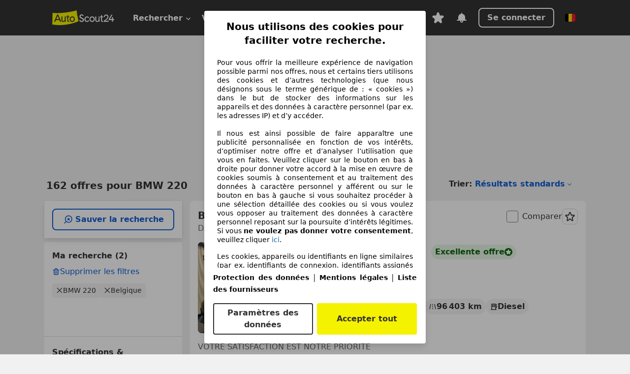

--- FILE ---
content_type: text/html; charset=utf-8
request_url: https://www.autoscout24.be/fr/lst/bmw/220
body_size: 157065
content:
<!DOCTYPE html><html lang="fr-BE" data-theme="as24"><head><meta charSet="utf-8"/><meta name="viewport" content="width=device-width"/><title>BMW 220 d&#x27;occasion à acheter sur AutoScout24</title><link rel="preload" href="https://prod.pictures.autoscout24.net/listing-images/87ec4725-2713-4be8-b59a-f05ca6fdf4b4_6aa58e5e-0771-477b-a3ed-8627227de8d9.jpg/250x188.webp" as="image" media="(min-width: 768px) and (max-width: 1099px) and (-webkit-max-device-pixel-ratio: 1)"/><link rel="preload" href="https://prod.pictures.autoscout24.net/listing-images/87ec4725-2713-4be8-b59a-f05ca6fdf4b4_6aa58e5e-0771-477b-a3ed-8627227de8d9.jpg/480x360.webp" as="image" media="(max-width: 767px), (min-width: 1100px), (-webkit-min-device-pixel-ratio: 1.01)"/><script data-testid="breadcrumbs-json-ld" type="application/ld+json">{"@context":"https://schema.org","@type":"BreadcrumbList","itemListElement":[{"@type":"ListItem","position":1,"item":{"@id":"/fr/","name":"Page d'accueil"}},{"@type":"ListItem","position":2,"item":{"@id":"/fr/lst","name":"Chercher"}},{"@type":"ListItem","position":3,"item":{"@id":"/fr/lst/bmw","name":"BMW"}},{"@type":"ListItem","position":4,"item":{"@id":"/fr/lst/bmw/220","name":"220"}}]}</script><link rel="preload" href="/assets/s24-osa/as24-osa-redesign-integration.js" as="script"/><meta name="next-head-count" content="7"/>
<meta name="mobile-web-app-capable" content="yes"/>
<meta name="apple-mobile-web-app-capable" content="yes"/>
<meta name="apple-mobile-web-app-title" content=""/>
<meta name="apple-mobile-web-app-status-bar-style" content="black"/>
<meta name="format-detection" content="telephone=no"/>

<link rel="apple-touch-icon" sizes="180x180" href="/assets/acquisition-fragments/metatags/images/favicon/apple-touch-icon.png"/>
<link rel="icon" type="image/png" sizes="32x32" href="/assets/acquisition-fragments/metatags/images/favicon/favicon-v2-32x32.png"/>
<link rel="icon" type="image/png" sizes="16x16" href="/assets/acquisition-fragments/metatags/images/favicon/favicon-v2-16x16.png"/>
<link rel="mask-icon" href="/assets/acquisition-fragments/metatags/images/favicon/safari-pinned-tab.svg" color="#f5f200"/>
<link rel="shortcut icon" href="/assets/acquisition-fragments/metatags/images/favicon/favicon.ico"/>
<meta name="msapplication-TileColor" content="#333333"/>
<meta name="msapplication-config" content="/assets/acquisition-fragments/metatags/xml/browserconfig.xml"/>
<meta name="theme-color" content="#ffffff"/>

<link rel="preconnect" href="https://prod.pictures.autoscout24.net"/><meta property="og:site_name" content="AutoScout24"/><meta property="og:type" content="website"/><meta name="format-detection" content="telephone=no"/><meta name="robots" content="index,follow"/><link rel="canonical" href="https://www.autoscout24.be/fr/lst/bmw/220"/><link rel="alternate" hrefLang="bg-BG" href="https://www.autoscout24.bg/lst/bmw/220"/><link rel="alternate" hrefLang="cs-CZ" href="https://www.autoscout24.cz/lst/bmw/220"/><link rel="alternate" hrefLang="de-AT" href="https://www.autoscout24.at/lst/bmw/220"/><link rel="alternate" hrefLang="de-DE" href="https://www.autoscout24.de/lst/bmw/220"/><link rel="alternate" hrefLang="es-ES" href="https://www.autoscout24.es/lst/bmw/220"/><link rel="alternate" hrefLang="fr-BE" href="https://www.autoscout24.be/fr/lst/bmw/220"/><link rel="alternate" hrefLang="fr-FR" href="https://www.autoscout24.fr/lst/bmw/220"/><link rel="alternate" hrefLang="fr-LU" href="https://www.autoscout24.lu/lst/bmw/220"/><link rel="alternate" hrefLang="hr-HR" href="https://www.autoscout24.hr/lst/bmw/220"/><link rel="alternate" hrefLang="hu-HU" href="https://www.autoscout24.hu/lst/bmw/220"/><link rel="alternate" hrefLang="it-IT" href="https://www.autoscout24.it/lst/bmw/220"/><link rel="alternate" hrefLang="nl-BE" href="https://www.autoscout24.be/nl/lst/bmw/220"/><link rel="alternate" hrefLang="nl-NL" href="https://www.autoscout24.nl/lst/bmw/220"/><link rel="alternate" hrefLang="pl-PL" href="https://www.autoscout24.pl/lst/bmw/220"/><link rel="alternate" hrefLang="ro-RO" href="https://www.autoscout24.ro/lst/bmw/220"/><link rel="alternate" hrefLang="ru-RU" href="https://www.autoscout24.ru/lst/bmw/220"/><link rel="alternate" hrefLang="sv-SE" href="https://www.autoscout24.se/lst/bmw/220"/><link rel="alternate" hrefLang="tr-TR" href="https://www.autoscout24.com.tr/lst/bmw/220"/><link rel="alternate" hrefLang="uk-UA" href="https://www.autoscout24.com.ua/lst/bmw/220"/><link rel="alternate" hrefLang="en-GB" href="https://www.autoscout24.com/lst/bmw/220"/><script type="application/ld+json">{"@context":"http:\u002F\u002Fschema.org","@graph":[{"@type":"Car","name":"BMW 220 d'occasion à acheter sur AutoScout24","description":"A la recherche d'une BMW 220 d'occasion ? Trouve ici les offres actuelles. Découvre de nombreuses voitures disponnibles immédiatement !","manufacturer":"BMW","model":"220"}]}</script><meta property="og:image" content="https://www.autoscout24.de/assets/as24-search-funnel/images/og_image.jpg"/><meta property="og:image:width" content="1200"/><meta property="og:image:height" content="630"/><meta name="description" content="A la recherche d&#x27;une BMW 220 d&#x27;occasion ? Trouve ici les offres actuelles. Découvre de nombreuses voitures disponnibles immédiatement !"/><meta property="og:url" content="https://www.autoscout24.be/fr/lst/bmw/220"/><meta property="og:title" content="BMW 220 d&#x27;occasion à acheter sur AutoScout24"/><meta property="og:description" content="A la recherche d&#x27;une BMW 220 d&#x27;occasion ? Trouve ici les offres actuelles. Découvre de nombreuses voitures disponnibles immédiatement !"/><link rel="manifest" href="/service-worker/manifests/manifest.json"/><style>:root{--base-0:0px;--base-1:1px;--base-2:2px;--base-4:4px;--base-6:6px;--base-8:8px;--base-12:12px;--base-14:14px;--base-16:16px;--base-18:18px;--base-20:20px;--base-24:24px;--base-28:28px;--base-32:32px;--base-36:36px;--base-40:40px;--base-48:48px;--base-54:54px;--base-64:64px;--base-999:999px;--color-black-10:#f4f4f4;--color-black-20:#eaeaea;--color-black-30:#d6d6d6;--color-black-40:#acacac;--color-black-50:#949494;--color-black-70:#7c7c7c;--color-black-80:#676767;--color-black-90:#333;--color-black-100:#000;--color-grey-warm-10:#f9f9f6;--color-grey-warm-20:#f4f4f0;--color-grey-warm-30:#dad9ce;--color-grey-warm-40:#a9a68e;--color-grey-warm-50:#979278;--color-grey-warm-70:#8a836c;--color-grey-warm-80:#5f594d;--color-grey-warm-90:#333;--color-grey-warm-100:#292621;--color-blue-20:#e2f1ff;--color-blue-30:#b9dcff;--color-blue-40:#8ac8ff;--color-blue-50:#57b2ff;--color-blue-70:#0082fa;--color-blue-80:#076fe6;--color-blue-90:#105dd3;--color-blue-100:#173db4;--color-indigo-20:#e0f1fe;--color-indigo-30:#b8e3fe;--color-indigo-40:#7ccefd;--color-indigo-50:#37b6fa;--color-indigo-70:#1695df;--color-indigo-80:#007ac5;--color-indigo-90:#0162a3;--color-indigo-100:#072c4a;--color-green-20:#e9f6e8;--color-green-30:#cae9c7;--color-green-40:#83cf7e;--color-green-50:#4cb944;--color-green-70:#359730;--color-green-80:#298625;--color-green-100:#0d670f;--color-orange-20:#ffdab3;--color-orange-30:#ffc385;--color-orange-40:#ffac59;--color-orange-50:#fd9537;--color-orange-70:#cf6a12;--color-orange-80:#92541d;--color-orange-100:#552f0d;--color-amber-20:#fcf4d4;--color-amber-30:#f7db5a;--color-amber-40:#f2ca26;--color-amber-50:#d0a91b;--color-amber-70:#7d6510;--color-amber-80:#715b0e;--color-amber-100:#473a0b;--color-red-20:#feedec;--color-red-30:#fccdca;--color-red-40:#f69493;--color-red-50:#ed6969;--color-red-70:#ed1c24;--color-red-80:#c60000;--color-red-100:#4b0401;--color-teal-20:#ebfaf6;--color-teal-30:#dafee8;--color-teal-40:#61d6bb;--color-teal-50:#2bb092;--color-teal-80:#007d77;--color-teal-100:#005245;--color-yellow-20:#fdfccc;--color-yellow-30:#f5f200;--color-yellow-40:#ede500;--color-white:#fff;--color-transparent:rgba(255,255,255,0)}[data-theme]{font-family:system-ui,-apple-system,BlinkMacSystemFont,Segoe UI,Roboto,Noto Sans,Ubuntu,Cantarell,Helvetica Neue,Helvetica,Arial,sans-serif,Apple Color Emoji,Segoe UI Emoji,Segoe UI Symbol;font-size:var(--font-font-size-body);letter-spacing:var(--font-letter-spacing-default);line-height:var(--font-line-height-body);color:var(--color-text-and-icon-default)}[data-theme] hr,hr[data-theme]{margin-top:var(--base-8);margin-bottom:var(--base-8);border:0;border-top:var(--base-1)solid var(--color-black-20)}a{color:var(--color-text-and-icon-link);text-decoration:none}a:hover{color:var(--color-text-and-icon-link-hover)}abbr,acronym,address,applet,article,aside,audio,b,big,blockquote,body,canvas,caption,center,cite,code,dd,del,details,dfn,div,dl,dt,em,embed,fieldset,figcaption,figure,footer,form,h1,h2,h3,h4,h5,h6,header,hgroup,html,i,iframe,img,ins,kbd,label,legend,li,mark,menu,nav,object,ol,output,p,pre,q,ruby,s,samp,section,small,span,strike,strong,sub,summary,sup,table,tbody,td,tfoot,th,thead,time,tr,tt,u,ul,var,video{font:inherit;vertical-align:baseline;color:inherit;border:0}a{font:inherit;vertical-align:baseline;border:0}button,input,select,textarea{font:inherit}button{cursor:pointer;-webkit-user-select:none;-ms-user-select:none;user-select:none}article,aside,details,figcaption,figure,footer,header,hgroup,menu,nav,section{display:block}ol,ul{list-style:none}blockquote,q{quotes:none}blockquote:before,blockquote:after,q:before,q:after{content:&quot;&quot;;content:none}table{border-collapse:collapse;border-spacing:0}*,:before,:after{box-sizing:border-box;margin:0;padding:0}html{-webkit-text-size-adjust:100%;-moz-text-size-adjust:100%;-ms-text-size-adjust:100%;text-size-adjust:100%;-webkit-overflow-scrolling:touch;overflow-y:scroll}body{-webkit-overflow-scrolling:touch}h1,h2,h3,h4,h5,h6{font-weight:400}input,textarea,select{position:relative}picture img{vertical-align:top}:root{font-size:var(--font-font-size-body);line-height:var(--font-line-height-body);letter-spacing:var(--font-letter-spacing-default);color:var(--color-text-and-icon-default)}:root [disabled]{color:var(--color-text-and-icon-disabled)}[data-theme] ::selection{background-color:var(--color-surface-selection)}:root{--border-radius-none:var(--base-0);--border-radius-s:var(--base-4);--border-radius-m:var(--base-8);--border-radius-l:var(--base-16);--border-radius-full:var(--base-999);--border-width-thin:var(--base-1);--border-width-thick:var(--base-2);--size-icon-s:var(--base-8);--size-icon-m:var(--base-16);--size-icon-l:var(--base-24);--spacing-2xs:var(--base-4);--spacing-xs:var(--base-8);--spacing-s:var(--base-12);--spacing-m:var(--base-16);--spacing-l:var(--base-24);--spacing-xl:var(--base-32);--spacing-2xl:var(--base-40);--spacing-3xl:var(--base-48);--spacing-4xl:var(--base-64);--component-button-color-fill-primary:var(--component-button-color-fill-primary-default,#076fe6);--component-chip-color-stroke:var(--component-chip-color-stroke-default,#acacac);--color-surface-subtle:var(--color-canvas-default,#f4f4f4);--component-tooltip-z-index:1000;--black-100:var(--color-black-100,#000);--spacing-xxs:var(--spacing-2xs,.25rem);--font-font-size-xs:var(--font-font-size-caption,.75rem)}.sr-visually-hidden{clip:rect(0 0 0 0);clip-path:inset(50%);white-space:nowrap;border:0;width:1px;height:1px;margin:-1px;padding:0;overflow:hidden;position:absolute!important}.sr-thin-scrollbar{scroll-behavior:smooth;scrollbar-width:thin;scrollbar-color:var(--color-overlay-default)var(--color-transparent)}.sr-thin-scrollbar::-webkit-scrollbar{background-color:var(--color-transparent);width:var(--spacing-xs);border:0px solid var(--color-transparent)}.sr-thin-scrollbar::-webkit-scrollbar-thumb{background-color:var(--color-overlay-default);border:var(--base-2)solid var(--color-transparent);border-radius:var(--spacing-2xs);background-clip:padding-box}
[data-theme=as24]{--color-elevation-dark:rgba(0,0,0,.12);--color-elevation-light:rgba(0,0,0,.05);--color-overlay-default:rgba(51,51,51,.8);--border-radius-none:0px;--border-radius-s:4px;--border-radius-m:8px;--border-radius-l:16px;--border-radius-full:999px;--border-width-thin:1px;--border-width-thick:2px;--font-font-family:SF Pro;--font-letter-spacing-default:0px;--font-letter-spacing-tight:0px;--font-font-size-display-xl:3rem;--font-font-size-display-l:0rem;--font-font-size-title:1.25rem;--font-font-size-body:1rem;--font-font-size-body-s:0rem;--font-font-size-caption:.75rem;--font-font-size-headline-desktop:2rem;--font-font-size-headline-mobile:1.5rem;--font-line-height-display-xl:1.125;--font-line-height-display-l:0;--font-line-height-title:1.4;--font-line-height-body:1.5;--font-line-height-body-s:0;--font-line-height-caption:1.33;--font-line-height-headline-desktop:1.25;--font-line-height-headline-mobile:1.33;--font-font-weight-regular:400;--font-font-weight-bold:600;--size-icon-s:8px;--size-icon-m:16px;--size-icon-l:24px;--spacing-2xs:4px;--spacing-xs:8px;--spacing-s:12px;--spacing-m:16px;--spacing-l:24px;--spacing-xl:32px;--spacing-2xl:40px;--spacing-3xl:48px;--spacing-4xl:64px;--color-text-and-icon-default:var(--color-black-90,#333);--color-text-and-icon-muted:var(--color-black-80,#676767);--color-text-and-icon-placeholder:var(--color-black-80,#676767);--color-text-and-icon-link:var(--color-blue-90,#105dd3);--color-text-and-icon-link-hover:var(--color-blue-100,#173db4);--color-text-and-icon-inverse:var(--color-white,#fff);--color-text-and-icon-link-inverse:var(--color-blue-30,#b9dcff);--color-text-and-icon-disabled:var(--color-black-40,#acacac);--color-canvas-default:var(--color-black-10,#f4f4f4);--color-surface-default:var(--color-white,#fff);--color-surface-muted:var(--color-black-10,#f4f4f4);--color-surface-contrast:var(--color-black-90,#333);--color-surface-brand:var(--color-yellow-30,#f5f200);--color-surface-brand-muted:var(--color-yellow-20,#fdfccc);--color-surface-brand-accent:var(--color-black-90,#333);--color-surface-interactive:var(--color-blue-80,#076fe6);--color-surface-disabled:var(--color-black-20,#eaeaea);--color-surface-destructive:var(--color-red-80,#c60000);--color-surface-selected:var(--color-black-90,#333);--color-stroke-default:var(--color-black-40,#acacac);--color-stroke-strong:var(--color-black-90,#333);--color-stroke-muted:var(--color-black-30,#d6d6d6);--color-stroke-divider:var(--color-black-30,#d6d6d6);--color-stroke-inverse:var(--color-white,#fff);--color-stroke-interactive:var(--color-blue-90,#105dd3);--color-stroke-focus:var(--color-black-90,#333);--color-stroke-focus-inverse:var(--color-white,#fff);--color-feedback-error-strong:var(--color-red-80,#c60000);--color-feedback-error-muted:var(--color-red-20,#feedec);--color-feedback-success-strong:var(--color-green-100,#0d670f);--color-feedback-success-muted:var(--color-green-20,#e9f6e8);--color-feedback-warning-strong:var(--color-amber-70,#7d6510);--color-feedback-warning-muted:var(--color-amber-20,#fcf4d4);--color-feedback-info-strong:var(--color-blue-100,#173db4);--color-feedback-info-muted:var(--color-blue-20,#e2f1ff);--border-radius-card:var(--border-radius-m,8px);--component-checkbox-border-radius:var(--border-radius-s,4px);--color-text-and-icon-selected:var(--color-text-and-icon-inverse,#fff);--color-surface-selection:var(--color-surface-brand,#f5f200);--component-radiobutton-border-width-active-indicator:0px;--component-radio-button-group-border-radius-inside:0px;--component-notification-banner-border-radius:0px;--component-button-color-fill-primary-hover:var(--color-blue-100,#173db4);--component-button-color-text-and-icon-ghost-accent-hover:var(--color-blue-100,#173db4);--component-button-border-radius:var(--border-radius-m,8px);--component-button-sizing-vertical-padding:var(--spacing-xs,8px);--component-autosuggest-spacing-list-item-horizontal-padding:var(--spacing-m,16px);--component-autosuggest-spacing-list-item-vertical-padding:var(--spacing-xs,8px);--component-chip-font-line-height:var(--font-line-height-body,1.5);--component-chip-font-font-size:var(--font-font-size-body,1rem);--component-chip-size-icon:var(--size-icon-l,24px);--component-chip-size-icon-cross:var(--size-icon-m,16px);--component-forms-border-radius:var(--border-radius-s,4px);--component-forms-spacing-height:var(--spacing-l,24px);--component-forms-spacing-width:var(--spacing-l,24px);--component-forms-color-stroke-rest:var(--color-black-70,#7c7c7c);--component-radiobutton-color-fill-active-indicator:var(--color-black-90,#333);--component-radio-button-group-border-width:var(--border-width-thin,1px);--component-radio-button-group-border-radius-outside:var(--border-radius-s,4px);--component-slider-color-fill-track:var(--color-black-30,#d6d6d6);--component-slider-color-fill-track-filled:var(--color-black-80,#676767);--component-toggle-color-fill-checked-hover:var(--color-blue-100,#173db4);--component-notification-banner-border-width:var(--border-width-thick,2px);--component-button-color-fill-primary-default:var(--color-surface-interactive,#076fe6);--component-button-color-text-and-icon-secondary:var(--color-text-and-icon-link,#105dd3);--component-button-color-text-and-icon-primary:var(--color-text-and-icon-inverse,#fff);--component-button-color-stroke-secondary:var(--color-stroke-interactive,#105dd3);--component-checkbox-color-fill-checked:var(--color-surface-default,#fff);--component-checkbox-color-fill-checked-disabled:var(--color-surface-default,#fff);--component-checkbox-color-stroke-checked:var(--component-forms-color-stroke-rest,#7c7c7c);--component-checkbox-color-stroke-checked-disabled:var(--color-stroke-muted,#d6d6d6);--component-checkbox-text-and-icons-checked:var(--color-text-and-icon-default,#333);--component-checkbox-text-and-icons-checked-disabled:var(--color-text-and-icon-disabled,#acacac);--component-chip-color-fill:var(--color-surface-muted,#f4f4f4);--component-chip-color-stroke-default:var(--color-stroke-default,#acacac);--component-chip-color-stroke-hover:var(--color-stroke-strong,#333);--component-chip-color-text-and-icon:var(--color-text-and-icon-default,#333);--component-forms-color-fill:var(--color-surface-default,#fff);--component-forms-color-stroke-hover:var(--color-stroke-strong,#333);--component-radiobutton-color-fill-active:var(--color-surface-default,#fff);--component-radiobutton-color-fill-active-error:var(--color-surface-default,#fff);--component-radiobutton-color-fill-active-disabled:var(--color-surface-default,#fff);--component-radiobutton-color-fill-active-indicator-error:var(--color-feedback-error-strong,#c60000);--component-radiobutton-color-fill-active-indicator-disabled:var(--color-text-and-icon-disabled,#acacac);--component-radiobutton-color-stroke-active:var(--component-forms-color-stroke-rest,#7c7c7c);--component-radio-button-group-color-fill:var(--color-surface-default,#fff);--component-slider-color-fill-thumb:var(--color-surface-selected,#333);--component-tab-color-stroke-selected:var(--color-stroke-strong,#333);--component-navigation-header-color-stroke-hover:var(--color-stroke-strong,#333);--component-navigation-header-color-text-and-icons:var(--color-text-and-icon-default,#333);--component-tag-color-brand-fill:var(--color-surface-brand,#f5f200);--component-tag-color-brand-text-and-icon:var(--color-text-and-icon-default,#333);--component-tooltip-color-text-and-icon:var(--color-text-and-icon-inverse,#fff);--component-tooltip-color-fill:var(--color-surface-contrast,#333);--component-radiobutton-color-stroke-hover:var(--component-forms-color-stroke-hover,#333);--component-radio-button-group-color-text-and-icon-selected:var(--color-text-and-icon-selected,#fff)}</style><script>if(!window.IntersectionObserver) { 
                document.write('<script src="/assets/as24-search-funnel/intersection-observer.js"><\/script>')
              }</script><script id="global-tracking-script" async="" type="module">function r(){if(typeof window!="object")return;if(window.showcar=window.showcar||{},window?.showcar?.tracking){console.error("Double init: window.showcar.tracking object already exists");return}let n=import("https://www.autoscout24.be/assets/showcar/brave-flamingo/full-script-OINZ44WK.js"),o={loadGtm:async function(...t){(await n).loadGtm(...t)},trackBtsEvent:async function(...t){(await n).trackBtsEvent(...t)},trackBtsImpressionEvent:async function(...t){(await n).trackBtsImpressionEvent(...t)},trackPlanktonEvent:async function(...t){(await n).trackPlanktonEvent(...t)}};window.showcar.tracking=o}r();
//# sourceMappingURL=https://www.autoscout24.be/assets/showcar/brave-flamingo/AS_fr_BE.js.map
</script><script>!function(){if("function"!=typeof window.__tcfapi||window.__tcfapi&&"function"!=typeof window.__tcfapi.start){var t,a=[],e=window,i=e.document,c=e.__tcfapi?e.__tcfapi.start:function(){};if(!e.__tcfapi&&function t(){var a=!!e.frames.__tcfapiLocator;if(!a){if(i.body){var c=i.createElement("iframe");c.style.cssText="display:none",c.name="__tcfapiLocator",i.body.appendChild(c)}else setTimeout(t,5)}return!a}()||e.__tcfapi&&!e.__tcfapi.start){var f=e.__tcfapi?e.__tcfapi():[];a.push.apply(a,f),e.__tcfapi=function(...e){var i=[...e];if(!e.length)return a;if("setGdprApplies"===i[0])i.length>3&&2===parseInt(i[1],10)&&"boolean"==typeof i[3]&&(t=i[3],"function"==typeof i[2]&&i[2]("set",!0));else if("ping"===i[0]){var c={gdprApplies:t,cmpLoaded:!1,apiVersion:"2.0"};"function"==typeof i[2]&&i[2](c,!0)}else a.push(i)},e.__tcfapi.commandQueue=a,e.__tcfapi.start=c,e.addEventListener("message",function(t){var a="string"==typeof t.data,i={};try{i=a?JSON.parse(t.data):t.data}catch(c){}var f=i.__tcfapiCall;f&&e.__tcfapi(f.command,f.version,function(e,i){if(t.source){var c={__tcfapiReturn:{returnValue:e,success:i,callId:f.callId,command:f.command}};a&&(c=JSON.stringify(c)),t.source.postMessage(c,"*")}},f.parameter)},!1)}}}();</script><script type="module" async="">(function(){"use strict";try{var e=document.createElement("style");e.appendChild(document.createTextNode('._consent-popup_1lphq_1{position:fixed;display:grid;place-items:center;background-color:#00000059;isolation:isolate;z-index:9999999999;counter-reset:css-counter 0;top:0;left:0;right:0;bottom:0;font-family:system-ui,-apple-system,BlinkMacSystemFont,Segoe UI,Roboto,Helvetica,Arial,sans-serif,"Apple Color Emoji","Segoe UI Emoji",Segoe UI Symbol;font-size:1rem}._consent-popup-inner_1lphq_21{background-color:#fff;padding:18px 18px 0;max-width:450px;text-align:justify;border-radius:4px;box-shadow:0 12px 24px #0000000d,0 8px 16px #0000000d,0 4px 8px #0000000d,0 0 2px #0000001f}._scrollable-container_1lphq_33{max-height:70vh;overflow:auto;padding:0 8px}._headline_1lphq_40{font-size:1.25rem;line-height:1.4;font-weight:700;margin-bottom:22px;color:#000;text-align:center}._content_1lphq_49{font-weight:400;color:#000;font-size:.875rem;line-height:1.3;margin-bottom:16px}._content_1lphq_49 a{color:#1166a8;font-size:.875rem;text-decoration:none}._content_1lphq_49 b{font-weight:700}._consent-decline_1lphq_67{font-weight:500;color:#1166a8;cursor:pointer;text-decoration:none;border:none;background:transparent;padding:0}._consent-decline_1lphq_67:hover{color:#0c4f90}._consent-decline_1lphq_67:active{color:#083b78}._acceptance-buttons_1lphq_85{display:flex;justify-content:space-between;background-color:fff;padding-bottom:18px;padding-top:8px}._acceptance-buttons_1lphq_85>button{font-weight:700;font-size:1rem;line-height:1.5;border-radius:4px;color:#333;padding:6px 0;width:49%}._consent-settings_1lphq_103{background-color:inherit;cursor:pointer;text-align:center;border-width:2px;border-style:solid;border-color:#333}._consent-accept_1lphq_114{background:#f5f200;cursor:pointer;border:none;text-align:center}._legalDisclosure_1lphq_123{margin-top:8px;margin-bottom:8px}._legalDisclosure_1lphq_123>a{font-size:.875rem;color:#000;font-weight:600}._headingForPurposes_1lphq_133{display:block;font-size:.83em;margin-block-start:1.67em;margin-block-end:1.67em;margin-inline-start:0px;margin-inline-end:0px;font-weight:700}@media screen and (max-width: 767px){._consent-popup-inner_1lphq_21{margin:20px}._headline_1lphq_40{margin-bottom:28px}}@media screen and (max-height: 680px){._scrollable-container_1lphq_33{max-height:60vh}}')),document.head.appendChild(e)}catch(o){console.error("vite-plugin-css-injected-by-js",o)}})();
const e={...{headline:"Nous utilisons des cookies pour faciliter votre recherche.",description:"Pour vous offrir la meilleure expérience de navigation possible parmi nos offres, nous et certains tiers utilisons des cookies et d’autres technologies (que nous désignons sous le terme générique de : « cookies ») dans le but de stocker des informations sur les appareils et des données à caractère personnel (par ex. les adresses IP) et d’y accéder. <br><br>Il nous est ainsi possible de faire apparaître une publicité personnalisée en fonction de vos intérêts, d’optimiser notre offre et d’analyser l’utilisation que vous en faites. Veuillez cliquer sur le bouton en bas à droite pour donner votre accord à la mise en œuvre de cookies soumis à consentement et au traitement des données à caractère personnel y afférent ou sur le bouton en bas à gauche si vous souhaitez procéder à une sélection détaillée des cookies ou si vous voulez vous opposer au traitement des données à caractère personnel reposant sur la poursuite d’intérêts légitimes. Si vous <b>ne voulez pas donner votre consentement</b>, veuillez cliquer ${$2}.",adjustPreferences:"Vous pouvez modifier vos préférences à tout moment et retirer les consentements que vous avez accordés par le biais de notre Gestionnaire de confidentialité sous la Protection des données.",acceptButton:"Accepter tout",privacySettings:"Paramètres des données",here:"ici",privacy:"Protection des données",imprint:"Mentions légales",vendorCount:"Nous travaillons avec @@@@@@@ fournisseurs.",vendorList:"Liste des fournisseurs",purposesHeading:"Objectifs",newWindowWarning:"s'ouvre dans une nouvelle fenêtre"},privacyUrl:"https://www.autoscout24.be/fr/entreprise/privee/",imprintUrl:"https://www.autoscout24.be/nl/bedrijf/impressum/",vendorListUrl:"https://www.autoscout24.be/fr/consent-management/#vendors",...{purposes:{1:{name:"Stocker et/ou accéder à des informations sur un appareil",description:"Les cookies, appareils ou identifiants en ligne similaires (par ex. identifiants de connexion, identifiants assignés de façon aléatoire, identifiants réseau) ainsi que toutes autres informations (par ex. type et informations de navigateur, langue, taille d’écran, technologies prises en charge, etc.) peuvent être conservés ou lus sur votre appareil pour reconnaître celui-ci à chacune de ses connexions à une application ou à un site Web, pour une ou plusieurs des finalités présentées ici."},25:{name:"Fonctions essentielles de la page",description:"Nous ou ces fournisseurs utilisons des cookies ou des outils et technologies similaires nécessaires au bon fonctionnement du site et à ses fonctionnalités essentielles. Ils sont généralement utilisés en réponse à l&#39;activité de l&#39;utilisateur pour activer des fonctions importantes telles que la définition et la gestion des informations de connexion ou des préférences de confidentialité. L&#39;utilisation de ces cookies ou technologies similaires ne peut généralement pas être désactivée. Cependant, certains navigateurs peuvent bloquer ces cookies ou outils similaires ou vous en avertir. Le blocage de ces cookies ou outils similaires peut affecter la fonctionnalité du site web. "},26:{name:"Fonctionnalités avancées de la page",description:"Nous et des tiers utilisons divers moyens technologiques, notamment des cookies et des outils similaires sur notre site web, pour vous offrir des fonctionnalités étendues et garantir une expérience utilisateur améliorée. Grâce à ces fonctionnalités étendues, nous permettons la personnalisation de notre offre, par exemple pour poursuivre vos recherches lors d&#39;une visite ultérieure, pour vous présenter des offres adaptées à votre région ou pour fournir et évaluer des publicités et des messages personnalisés. Avec votre consentement, des informations basées sur votre utilisation seront transmises aux concessionnaires que vous contacterez. Certains cookies/outils sont utilisés par les fournisseurs pour stocker les informations que vous fournissez lors de vos demandes de financement pendant 30 jours et pour les réutiliser automatiquement pendant cette période pour répondre à de nouvelles demandes de financement. Sans ces cookies/outils, ces fonctionnalités étendues ne peuvent être utilisées en tout ou en partie."}},stacks:{1:"Données de géolocalisation précises et identification par analyse de l’appareil",42:"Publicités et contenu personnalisés, mesure de performance des publicités et du contenu, études d’audience et développement de services"}}},t={},n=function(e,n,s){return n&&0!==n.length?Promise.all(n.map((e=>{if((e=function(e){return"/"+e}(e))in t)return;t[e]=!0;const n=e.endsWith(".css"),s=n?'[rel="stylesheet"]':"";if(document.querySelector(`link[href="${e}"]${s}`))return;const o=document.createElement("link");return o.rel=n?"stylesheet":"modulepreload",n||(o.as="script",o.crossOrigin=""),o.href=e,document.head.appendChild(o),n?new Promise(((t,n)=>{o.addEventListener("load",t),o.addEventListener("error",(()=>n(new Error(`Unable to preload CSS for ${e}`))))})):void 0}))).then((()=>e())):e()},s="ABCDEFGHIJKLMNOPQRSTUVWXYZabcdefghijklmnopqrstuvwxyz0123456789-_";function o(e){var t;return null==(t=document.cookie.match("(^|;)\\s*"+e+"\\s*=\\s*([^;]+)"))?void 0:t.pop()}function a(e,t){const n="domain="+p(document.location.hostname);document.cookie=[`${e}=${t}`,"path=/","max-age=31536000",n,"samesite=Lax"].join(";")}function i(e,t){if(!t)return!1;return 100*function(e){if(!/^[A-Za-z0-9\-_]+$/.test(e))return-1;let t="";for(const n of e)t+=s.indexOf(n).toString(2).padStart(6,"0");return parseInt(t,2)}(t.substring(1,7))>Date.now()-864e5*e}const r=["autoscout24","as24-search-funnel","autoplenum-development","autoplenum-staging","autoplenum","12gebrauchtwagen","12neuwagen","leasingmarkt","bild","leasevergelijker","autotrader","gebrauchtwagen","leasingtime"];const c=["autoscout24","autoplenum","autoplenum-development","autoplenum-staging","autotrader","gebrauchtwagen","leasingmarkt","leasingtime","12gebrauchtwagen","12gebrauchtwagen-staging","12gebrauchtwagen-development","12neuwagen","12neuwagen-staging","12neuwagen-development","bild","leasevergelijker","autotrader","autohebdo"],u={autoscout24:["de","be","at","es","it","fr","nl","lu","pl","hu","bg","ro","cz","ru","hr","se","com.tr","com.ua","com"],autoplenum:["de","at"],"autoplenum-development":["de","at"],"autoplenum-staging":["de","at"],autotrader:["nl","ca"],gebrauchtwagen:["at"],leasingmarkt:["de","at"],leasingtime:["de"],"12gebrauchtwagen":["de"],"12gebrauchtwagen-development":["de"],"12gebrauchtwagen-staging":["de"],"12neuwagen":["de"],"12neuwagen-development":["de"],"12neuwagen-staging":["de"],bild:["de"],leasevergelijker:["nl"],autohebdo:["net"]},l=["https://bild.de","https://leasingtime.de","https://rebuild.leasingtime.de","https://staging.leasingmarkt.de","https://staging.leasevergelijker.nl","https://as24-search-funnel-dev.as24-search-funnel.eu-west-1.infinity.as24.tech"];function d({origin:e,hostName:t,protocol:n,port:s}){const o=t.includes("autoscout24")&&t.includes("local"),a=!o&&n?`${n}//`:"https://",i=!o&&s?`:${s}`:"";if(l.includes(null!=e?e:""))return e;if(t.includes("autoscout24")&&"localhost"===t)return"https://www.autoscout24.com";if(e&&!e.includes("autoscout24")&&e.includes("local"))return e;let r="";for(const u of c)t.includes(`.${u}.`)&&(r=u);if(""===r)return"https://www.autoscout24.com";for(const c of u[r])if(t.endsWith(`.${c}`))return`${a}www.${r}.${c}${i}`;return"https://www.autoscout24.com"}const p=e=>{if(e.includes("as24-search-funnel"))return e;const t=d({hostName:e});return e&&t?t.replace("https://","").replace("www.","").replace("local.","").replace("localhost","www.autoscout24.com").replace(/:.*$/,""):"www.autoscout24.com"},m=window.location;function g(e){const{hostname:t,pathname:n,protocol:s,port:o,origin:a}=m,i=d({origin:a,hostName:t,protocol:s,port:o});if(!i)return;if(e&&"bild"===e)return`${i}/leasing/consent-management`;if(!t.includes("autoscout24"))return`${i}/consent-management`;var r;return`${t.endsWith(".be")&&t.includes("autoscout24")?`${i}${r=n,r.startsWith("/nl")?"/nl":"/fr"}`:i}/consent-management`}function h({translations:e,companyName:t,styles:n,contentHtml:s,buttonOrder:i}){const r=(new Document).querySelector.call(document,"#as24-cmp-popup");r&&r.remove(),function({translations:e,companyName:t,styles:n,contentHtml:s,buttonOrder:i}){const r={accept:`<button class=${n["consent-accept"]} data-testid="as24-cmp-accept-all-button">${e.acceptButton}</button>`,settings:`<button class=${n["consent-settings"]} data-testid="as24-cmp-partial-consent-button">${e.privacySettings}</button>`,decline:`<button class=${n["consent-decline"]} data-testid="as24-cmp-decline-all-button">${e.declineButton}</button>`},c=i.map((e=>r[e])).join("\n"),u=`\n    <div class=${n["consent-popup"]} id="as24-cmp-popup">\n      <div class=${n["consent-popup-inner"]} data-testid="as24-cmp-container">\n        <div class=${n["scrollable-container"]}>\n          ${s}\n        </div>\n        <div class=${n.legalDisclosure}>\n          <a href=${e.privacyUrl} aria-label="${e.privacy}(${e.newWindowWarning})" target="_blank">${e.privacy}</a> | \n          <a href=${e.imprintUrl} aria-label="${e.imprint}(${e.newWindowWarning})" target="_blank">${e.imprint}</a> |\n          <a href=${e.vendorListUrl} aria-label="${e.vendorList}(${e.newWindowWarning})" target="_blank">${e.vendorList}</a>\n        </div>\n        <div class=${n["acceptance-buttons"]}>\n          ${c}\n        </div>\n      </div>\n    </div>`,l=document.createElement("div");l.innerHTML=u,l.addEventListener("click",(async function(e){e.target instanceof HTMLElement&&(e.target.closest('[data-testId="as24-cmp-accept-all-button"]')&&p({route:"accept-all",companyName:t}),e.target.closest('[data-testId="as24-cmp-decline-all-button"]')&&p({route:"decline-all",companyName:t}),e.target.closest('[data-testId="as24-cmp-partial-consent-button"]')&&p({route:"partial-consent",companyName:t}))})),document.body.appendChild(l);const d=g(t);async function p({route:e,companyName:t}){if("partial-consent"===e){const e=encodeURIComponent(m.href),t=`${d}/?redirectTo=${e}`;m.href=t}else{l.remove();const n=await fetch(`${d}/${e}`,{method:"POST",headers:{"Content-Type":"application/json"},body:JSON.stringify({companyName:t})}).then((e=>e.json())),s=o("euconsent-v2")||"";n["euconsent-v2"]!==s&&(a("euconsent-v2",n["euconsent-v2"]),a("cconsent-v2",encodeURIComponent(n["cconsent-v2"])),a("addtl_consent",n.addtl_consent),a("as24-cmp-signature",n["as24-cmp-signature"])),window.__tcfapi("updateCmpApi",2,(()=>null),n,e,!1)}}}({translations:e,companyName:t,styles:n,contentHtml:s,buttonOrder:i});try{if("1"===sessionStorage.cmpPopupShownEventSent)return;const e=g(t);sessionStorage.cmpPopupShownEventSent="1",navigator.sendBeacon(`${e}/popup-shown`,JSON.stringify({companyName:t}))}catch(c){}}const f=window.location;async function v(e){const t=f.hostname,s=(t.includes("local.autoscout24.")||t.includes("127.0.0.1")||t.includes("localhost"))&&!!document.getElementById("as24-cmp-local-body");let o;o=n(s?()=>import("../../full-cmp.js"):()=>import("https://www.autoscout24.de/assets/as24-cmp/full-cmp.js"),[]);try{(await o).initializeFullCmpApi(e)}catch(a){console.error(a)}}function w(e,t,n){a(e,t),n.delete(e)}const b=135,y={"consent-popup":"_consent-popup_1lphq_1","consent-popup-inner":"_consent-popup-inner_1lphq_21","scrollable-container":"_scrollable-container_1lphq_33",headline:"_headline_1lphq_40",content:"_content_1lphq_49","consent-decline":"_consent-decline_1lphq_67","acceptance-buttons":"_acceptance-buttons_1lphq_85","consent-settings":"_consent-settings_1lphq_103","consent-accept":"_consent-accept_1lphq_114",legalDisclosure:"_legalDisclosure_1lphq_123",headingForPurposes:"_headingForPurposes_1lphq_133"};function $({description:e,templateValues:t,requiredKeys:n=[]}){for(const a of n){const n=`\${${a}}`;e.includes(n)&&!t[a]&&console.error(`Missing required template value: ${a}`)}return s=e,o=t,new Function("vars",["const tagged = ( "+Object.keys(o).join(", ")+" ) =>","`"+s+"`","return tagged(...Object.values(vars))"].join("\n"))(o);var s,o}const _={autoscout24:new Set(["en-GB","de-AT","fr-FR","fr-BE","fr-LU","it-IT","es-ES","pl-PL","nl-NL","bg-BG","ro-RO","hu-HU","hr-HR","cs-CZ","sv-SE","nl-BE","ru-RU","tr-TR","uk-UA","de-DE"]),"12gebrauchtwagen":new Set(["de-DE"]),"12neuwagen":new Set(["de-DE"]),autoplenum:new Set(["de-DE","de-AT"]),autotrader:new Set(["nl-NL"]),bild:new Set(["de-DE"]),gebrauchtwagen:new Set(["de-AT"]),leasevergelijker:new Set(["nl-NL"]),leasingmarkt:new Set(["de-DE"]),leasingtime:new Set(["de-DE"])},k=186;const S={nonStrict:_.autoscout24.has("fr-BE")?k:b},L=function({translations:e,styles:t}){const n=`<button class=${null==t?void 0:t["consent-decline"]} data-testid="as24-cmp-decline-all-button">${e.here}</button>`;return{...e,description:$({description:e.description,templateValues:{$1:null==e?void 0:e.consentUrl,$2:n},requiredKeys:["$2"]})}}({translations:e,vendorCount:S.nonStrict,styles:y}),q=new class extends class{constructor(e,t,n){this.translations=e,this.vendorCount=t,this.styles=n,this.blocks=[]}addHeadline(e){return this.blocks.push(`<p class=${this.styles.headline}>${e}</p>`),this}addText(e,t){return(null==t?void 0:t.hr)&&this.blocks.push("<hr />"),this.blocks.push(`<p class=${this.styles.content}>${e}</p>`),this}addHeading(e,t){return(null==t?void 0:t.hr)&&this.blocks.push("<hr />"),this.blocks.push(`<p class=${this.styles.headingForPurposes}>${e}</p>`),this}addVendorCountLine(e){var t;const n=null==(t=this.translations.vendorCount)?void 0:t.replace(e,this.vendorCount.toString());return n&&this.addText(n,{hr:!0}),this}getButtonOrder(){return["settings","accept"]}build(){return this.blocks.join("\n")}}{buildContent(){return this.addHeadline(this.translations.headline).addText(this.translations.description).addText(this.translations.purposes[1].description).addText(this.translations.adjustPreferences).addHeading(this.translations.purposesHeading).addText(this.translations.stacks[1]).addText(this.translations.stacks[42],{hr:!0}).addHeading(this.translations.purposes[25].name,{hr:!0}).addText(this.translations.purposes[25].description,{hr:!0}).addHeading(this.translations.purposes[26].name,{hr:!0}).addText(this.translations.purposes[26].description).addVendorCountLine("@@@@@@@").build()}}(L,S.nonStrict,y);var C;C={translations:L,isoCulture:"fr-BE",companyName:"autoscout24",styles:y,mode:"lax",vendorListVersion:141,contentHtml:q.buildContent(),buttonOrder:q.getButtonOrder()},"undefined"!=typeof window&&function(e){var t,n;const s=new URL(e),a=null==(t=s.searchParams.get("show-as24-cmp"))?void 0:t.toLowerCase(),i=null==(n=o("show-as24-cmp"))?void 0:n.toLowerCase(),c=r.findIndex((e=>s.hostname.includes(`${e}`)))>-1;return"true"===a||"false"!==a&&("true"===i||"false"!==i&&c)}(f.href)&&function(){function e(t){document.body?t():setTimeout((()=>e(t)),1)}return new Promise((t=>{e(t)}))}().then((()=>async function({translations:e,...t}){if(function(){const e=window.self!==window.top,t=f.href.includes("disable-cmp=true")||(null==document?void 0:document.cookie.includes("disable-cmp=true")),n="true"===document.body.dataset.suppressCmp||"true"===document.body.dataset.suppresscmp,s=/autoscout24\.com\/entry\/.*/.test(f.href);return n||t||e||s}())return;const{companyName:n,styles:s,contentHtml:r,buttonOrder:c}=t;var u,l;window.addEventListener("showAs24Cmp",(()=>{h({translations:e,companyName:n,styles:s,contentHtml:r,buttonOrder:c})})),u=f.search,null!=(l=u.includes("sticky-as24-cmp=true"))&&l&&a("show-as24-cmp","true"),function(){const e=new URLSearchParams(f.search),t=new URLSearchParams(f.hash.slice(1)),n=e.get("euconsent-v2")||t.get("euconsent-v2"),s=e.get("cconsent-v2")||t.get("cconsent-v2"),o=e.get("addtl_consent")||t.get("addtl_consent"),a=e.get("cm-custom-vendors")||t.get("cm-custom-vendors"),i=e.get("cm-custom-purposes")||t.get("cm-custom-purposes"),r=!!(e.get("gdpr-auditId")||e.get("gdpr-last-interaction")||n||s||o||a||i);if(e.delete("gdpr-auditId"),e.delete("gdpr-last-interaction"),n&&w("euconsent-v2",n,e),s&&w("cconsent-v2",s,e),o&&w("addtl_consent",o,e),i&&w("cm-custom-purposes",i,e),a&&w("cm-custom-vendors",a,e),r){const t=e.toString();history.replaceState(null,"",t?`?${t}`:"")}}();const d=365,p=o("euconsent-v2")||"";i(d,p)?window.location.search.includes("googleConsentMode=true")&&(window.dataLayer=window.dataLayer||[],window.dataLayer.push("consent","default",{ad_storage:"granted",analytics_storage:"granted",functionality_storage:"granted",personalization_storage:"granted",security_storage:"granted"},{common_country:"de",common_language:"de",common_brand:"",common_environment:"live",common_platform:"web",common_techState:"tatsu"})):h({translations:e,companyName:n,styles:s,contentHtml:r,buttonOrder:c}),"loading"===document.readyState?window.addEventListener("DOMContentLoaded",(()=>v(t))):v(t)}(C))).catch(console.error);
</script><link rel="preload" href="/assets/as24-search-funnel/_next/static/css/0b69d06739f74f39.css" as="style"/><link rel="stylesheet" href="/assets/as24-search-funnel/_next/static/css/0b69d06739f74f39.css" data-n-g=""/><link rel="preload" href="/assets/as24-search-funnel/_next/static/css/d3420e303386eac7.css" as="style"/><link rel="stylesheet" href="/assets/as24-search-funnel/_next/static/css/d3420e303386eac7.css" data-n-p=""/><link rel="preload" href="/assets/as24-search-funnel/_next/static/css/0df2228142d1eb13.css" as="style"/><link rel="stylesheet" href="/assets/as24-search-funnel/_next/static/css/0df2228142d1eb13.css" data-n-p=""/><link rel="preload" href="/assets/as24-search-funnel/_next/static/css/2de711f911c15b6a.css" as="style"/><link rel="stylesheet" href="/assets/as24-search-funnel/_next/static/css/2de711f911c15b6a.css"/><link rel="preload" href="/assets/as24-search-funnel/_next/static/css/d3dc3ae748ba355c.css" as="style"/><link rel="stylesheet" href="/assets/as24-search-funnel/_next/static/css/d3dc3ae748ba355c.css"/><noscript data-n-css=""></noscript><script defer="" nomodule="" src="/assets/as24-search-funnel/_next/static/chunks/polyfills-42372ed130431b0a.js"></script><script defer="" src="/assets/as24-search-funnel/_next/static/chunks/3306.29ab9e1db532f05f.js"></script><script defer="" src="/assets/as24-search-funnel/_next/static/chunks/9421.92402bc4e64645d9.js"></script><script src="/assets/as24-search-funnel/_next/static/chunks/webpack-288aef6f55144693.js" defer=""></script><script src="/assets/as24-search-funnel/_next/static/chunks/framework-6f773ab18b666892.js" defer=""></script><script src="/assets/as24-search-funnel/_next/static/chunks/main-f47793195f6b25d7.js" defer=""></script><script src="/assets/as24-search-funnel/_next/static/chunks/pages/_app-a78d32d6f0417ab5.js" defer=""></script><script src="/assets/as24-search-funnel/_next/static/chunks/9713-64214d8123b2721e.js" defer=""></script><script src="/assets/as24-search-funnel/_next/static/chunks/7800-1a60f4575e289634.js" defer=""></script><script src="/assets/as24-search-funnel/_next/static/chunks/585-8508e8e5b2b23d15.js" defer=""></script><script src="/assets/as24-search-funnel/_next/static/chunks/2296-127b8c36d83e3f2f.js" defer=""></script><script src="/assets/as24-search-funnel/_next/static/chunks/5419-5594b27d78599c2d.js" defer=""></script><script src="/assets/as24-search-funnel/_next/static/chunks/3234-6a202f6eae309369.js" defer=""></script><script src="/assets/as24-search-funnel/_next/static/chunks/5944-ae757358cac2d893.js" defer=""></script><script src="/assets/as24-search-funnel/_next/static/chunks/7007-7184ab5581faf5fe.js" defer=""></script><script src="/assets/as24-search-funnel/_next/static/chunks/7527-ce854c03bf585a18.js" defer=""></script><script src="/assets/as24-search-funnel/_next/static/chunks/8703-9728466d243ccb0a.js" defer=""></script><script src="/assets/as24-search-funnel/_next/static/chunks/7009-ba10d609272c948d.js" defer=""></script><script src="/assets/as24-search-funnel/_next/static/chunks/1527-bb9e177f4ee4e3a1.js" defer=""></script><script src="/assets/as24-search-funnel/_next/static/chunks/3135-ae880fbabf8dd85a.js" defer=""></script><script src="/assets/as24-search-funnel/_next/static/chunks/5756-4563c47fadbf3bd4.js" defer=""></script><script src="/assets/as24-search-funnel/_next/static/chunks/3079-1d3917961a933e77.js" defer=""></script><script src="/assets/as24-search-funnel/_next/static/chunks/2175-8daa5655c0718900.js" defer=""></script><script src="/assets/as24-search-funnel/_next/static/chunks/2598-3c7f542fd0bb6eee.js" defer=""></script><script src="/assets/as24-search-funnel/_next/static/chunks/3172-eeb09902348a72aa.js" defer=""></script><script src="/assets/as24-search-funnel/_next/static/chunks/8811-d9b1ae615354c451.js" defer=""></script><script src="/assets/as24-search-funnel/_next/static/chunks/pages/lst/%5B...slug%5D-5a474c28f558bdba.js" defer=""></script><script src="/assets/as24-search-funnel/_next/static/as24-search-funnel_main-20260116143658/_buildManifest.js" defer=""></script><script src="/assets/as24-search-funnel/_next/static/as24-search-funnel_main-20260116143658/_ssgManifest.js" defer=""></script></head><body style="display:block !important"><div class="sc-content-container" style="-webkit-overflow-scrolling:auto;overflow-x:visible"><div class="header-fragment"><script>window.headerFooterLocale="fr-BE",window.headerFooterDomain="autoscout24",window.headerVersion="fcbc6d64";</script><script>!function(){try{let e="as24-header-html-dealer-nav",o=localStorage.getItem(e);if(o){let t=(e=>{let o=document.cookie.split(";"),t="sso=";for(let e of o)if((e=e.trim()).startsWith(t))return decodeURIComponent(e.slice(t.length));return null})(0),{versionHash:r,ssoCookie:n,html:a}=JSON.parse(o);r===window.headerVersion&&n===t?(window.__AS24_HEADER_CACHED__=!0,document.body?.insertAdjacentHTML("afterbegin",a)):localStorage.removeItem(e)}}catch(e){console.error("Early cache handler failed:",e)}}();</script><style>.icon-arrow,.hfo-expandable-box__label:after{content:"";transform-origin:50% 25%;content:"";border-top:1px solid #000;border-bottom:0;border-left:0;border-right:1px solid #000;border-radius:1px;width:7px;height:7px;margin-left:8px;transform:rotate(135deg)}.sc-hidden{display:none!important}@media (min-width:0) and (max-width:767px){.sc-hidden-at-s{display:none!important}}@media (min-width:768px) and (max-width:1023px){.sc-hidden-at-m{display:none!important}}@media (min-width:1024px) and (max-width:1099px){.sc-hidden-at-l{display:none!important}}@media (min-width:320px) and (max-width:1023px){.sc-visible-at-l{display:none}}@media (min-width:1100px){.sc-visible-at-l{display:none}.sc-hidden-at-xl{display:none!important}}@media (max-width:1099px){.sc-visible-at-xl{display:none}}.sc-inline-link{cursor:pointer;color:#333;background:0 0;border:none;text-decoration:none;transition:color .2s ease-in}.sc-inline-link:hover,.sc-inline-link:active{color:#1166a8}.sc-btn-block{width:100%;display:block}.sc-btn-ross{-webkit-user-select:none;user-select:none;-webkit-appearance:none;appearance:none;color:#333;text-align:center;border:none;border-radius:4px;padding:10px 16px;font-size:1rem;font-weight:600;line-height:1.3;text-decoration:none;transition:color .2s ease-in,background-color .2s ease-in,border-color .2s ease-in;display:inline-block}.sc-btn-ross:hover{color:#333}.sc-btn-ross [class^=icon-]{background-size:contain;width:16px;height:16px;display:inline-block;position:relative}.sc-btn-ross{color:#333;background-color:#fff;border:2px solid #333;padding-top:8px;padding-bottom:8px}.sc-btn-ross:hover,.sc-btn-ross:active{color:#000;border:2px solid #000}.sc-btn-ross[disabled]{color:#acacac;border:2px solid #acacac}.sc-link-with-icon{float:right;align-items:center;display:flex}.sc-link-with-icon svg{margin-left:8px}@media (min-width:768px){.hfo-expandable-box--adaptive{border-bottom:none}.hfo-expandable-box--adaptive .hfo-expandable-box__content{display:block}.hfo-expandable-box--adaptive .hfo-expandable-box__label{cursor:auto}.hfo-expandable-box--adaptive .hfo-expandable-box__label:after{display:none}}.hfo-expandable-box__title{font-size:1rem;font-weight:600}.hfo-expandable-box__toggle{display:none}.hfo-expandable-box__toggle:checked~.hfo-expandable-box__content{display:block}.hfo-expandable-box__toggle:checked~.hfo-expandable-box__title>.hfo-expandable-box__label:after{transition:all .4s;right:18px;transform:rotate(315deg)}.hfo-expandable-box__label{cursor:pointer;justify-content:space-between;align-items:center;padding:20px 0;display:flex}.hfo-expandable-box__label:after{transition:all .4s;position:absolute;right:16px;transform:rotate(135deg)}@media (min-width:768px){.hfo-expandable-box__label{padding:28px 0}}.hfo-expandable-box__content{display:none}.icon-arrow,.hfo-expandable-box__label:after{content:"";transform-origin:50% 25%;border-top:1px solid #000;border-bottom:0;border-left:0;border-right:1px solid #000;border-radius:1px;width:7px;height:7px;margin-left:8px;transform:rotate(135deg)}.hfo-popover{background:#fff;border:1px solid #dcdcdc;border-radius:4px;margin-top:16px;box-shadow:0 0 10px #dcdcdc}@media (max-width:481px){.hfo-popover{width:calc(100% - 16px);left:8px}}.hfo-popover{z-index:2;max-width:450px;padding:16px;position:absolute}.hfo-popover__content:first-of-type h2,.hfo-popover__content:first-of-type h3,.hfo-popover__content:first-of-type h4,.hfo-popover__content:first-of-type h5{padding-right:40px}.hfo-popover__close{cursor:pointer;z-index:1;background:#fff;border:1px solid #dcdcdc;border-radius:4px;width:32px;height:32px;padding:8px;line-height:20px;transition:border-color .2s;display:inline-block;position:absolute;top:16px;right:16px}.hfo-popover__close img{fill:#949494;width:12px;height:12px;transition:fill .2s}.hfo-popover__close:hover{border-color:#4c4c4c}.hfo-popover__close:hover img{fill:#4c4c4c}.hfo-popover:before,.hfo-popover:after{content:"";pointer-events:none;position:absolute;top:0;left:10%;transform:translate(-50%,-100%)}.hfo-popover:before{border:14px solid #0000;border-bottom-color:#dcdcdc}.hfo-popover:after{border:13px solid #0000;border-bottom-color:#fff}.hfo-popover.hfo-popover-left{left:0}.hfo-popover.hfo-popover-left:before,.hfo-popover.hfo-popover-left:after{left:10%}.hfo-popover.hfo-popover-center{left:25%}@media (max-width:768px){.hfo-popover.hfo-popover-center{left:calc(50% - 225px)}}@media (max-width:481px){.hfo-popover.hfo-popover-center{left:8px}}.hfo-popover.hfo-popover-center:before,.hfo-popover.hfo-popover-center:after{left:50%}.hfo-popover.hfo-popover-right{right:16px}@media (max-width:481px){.hfo-popover.hfo-popover-right{left:8px;right:inherit}}.hfo-popover.hfo-popover-right:before,.hfo-popover.hfo-popover-right:after{left:90%}</style><style>.icon-arrow{content:"";transform-origin:50% 25%;border-top:1px solid #000;border-bottom:0;border-left:0;border-right:1px solid #000;border-radius:1px;width:7px;height:7px;margin-left:8px;transform:rotate(135deg)}:root{--bell-read-active-background-image:url("data:image/svg+xml,%3Csvg xmlns='http://www.w3.org/2000/svg' viewBox='0 0 24 24'%3E%3Cpath fill='%23333' fill-rule='evenodd' d='M21 16h-2v-5c0-3.5-2.6-6.4-6-6.9V3c0-.6-.4-1-1-1s-1 .4-1 1v1.1c-3.4.5-6 3.4-6 6.9v5H3c-.6 0-1 .4-1 1s.4 1 1 1h6v1c0 1.7 1.3 3 3 3s3-1.3 3-3v-1h6c.6 0 1-.4 1-1s-.4-1-1-1zm-8 3c0 .6-.4 1-1 1s-1-.4-1-1v-1h2v1z'/%3E%3C/svg%3E");--bell-read-background-image:url("data:image/svg+xml,%3Csvg xmlns='http://www.w3.org/2000/svg' viewBox='0 0 24 24' style=' fill: white;%0A'%3E%3Cpath fill='currentColor' fill-rule='evenodd' d='M21 16h-2v-5c0-3.5-2.6-6.4-6-6.9V3c0-.6-.4-1-1-1s-1 .4-1 1v1.1c-3.4.5-6 3.4-6 6.9v5H3c-.6 0-1 .4-1 1s.4 1 1 1h6v1c0 1.7 1.3 3 3 3s3-1.3 3-3v-1h6c.6 0 1-.4 1-1s-.4-1-1-1zm-8 3c0 .6-.4 1-1 1s-1-.4-1-1v-1h2v1z' style=' fill: white;%0A'%3E%3C/path%3E%3C/svg%3E");--bell-read-active-background-color:#fff}[data-header-theme=autotrader_nl]{--bell-read-active-background-image:url("data:image/svg+xml,%3Csvg xmlns='http://www.w3.org/2000/svg' viewBox='0 0 24 24'%3E%3Cpath fill='%23fff' fill-rule='evenodd' d='M21 16h-2v-5c0-3.5-2.6-6.4-6-6.9V3c0-.6-.4-1-1-1s-1 .4-1 1v1.1c-3.4.5-6 3.4-6 6.9v5H3c-.6 0-1 .4-1 1s.4 1 1 1h6v1c0 1.7 1.3 3 3 3s3-1.3 3-3v-1h6c.6 0 1-.4 1-1s-.4-1-1-1zm-8 3c0 .6-.4 1-1 1s-1-.4-1-1v-1h2v1z'/%3E%3C/svg%3E");--bell-read-background-image:url("data:image/svg+xml,%3Csvg xmlns='http://www.w3.org/2000/svg' viewBox='0 0 24 24'%3E%3Cpath fill='%23333' fill-rule='evenodd' d='M21 16h-2v-5c0-3.5-2.6-6.4-6-6.9V3c0-.6-.4-1-1-1s-1 .4-1 1v1.1c-3.4.5-6 3.4-6 6.9v5H3c-.6 0-1 .4-1 1s.4 1 1 1h6v1c0 1.7 1.3 3 3 3s3-1.3 3-3v-1h6c.6 0 1-.4 1-1s-.4-1-1-1zm-8 3c0 .6-.4 1-1 1s-1-.4-1-1v-1h2v1z'/%3E%3C/svg%3E");--bell-read-active-background-color:#007fb6}[data-header-theme=gebrauchtwagen_at]{--bell-read-active-background-image:url("data:image/svg+xml,%3Csvg xmlns='http://www.w3.org/2000/svg' viewBox='0 0 24 24'%3E%3Cpath fill='%23cd1719' fill-rule='evenodd' d='M21 16h-2v-5c0-3.5-2.6-6.4-6-6.9V3c0-.6-.4-1-1-1s-1 .4-1 1v1.1c-3.4.5-6 3.4-6 6.9v5H3c-.6 0-1 .4-1 1s.4 1 1 1h6v1c0 1.7 1.3 3 3 3s3-1.3 3-3v-1h6c.6 0 1-.4 1-1s-.4-1-1-1zm-8 3c0 .6-.4 1-1 1s-1-.4-1-1v-1h2v1z'/%3E%3C/svg%3E")}.hfo-nav__topic--open .hfo-nav__notification-bell{background-color:var(--bell-read-active-background-color);border-radius:4px 4px 0 0}.hfo-nav__topic--open .hfo-nav__notification-bell .sase-bell-read{background-image:var(--bell-read-active-background-image);background-repeat:no-repeat}.hfo-nav__topic--open .hfo-nav__notification-bell .sase-bell-unread{background-image:url("data:image/svg+xml,%3Csvg viewBox='0 0 40 40' fill='none' xmlns='http://www.w3.org/2000/svg'%3E%3Cpath fill-rule='evenodd' clip-rule='evenodd' d='M29 24H27V19C27 15.5 24.4 12.6 21 12.1V11C21 10.4 20.6 10 20 10C19.4 10 19 10.4 19 11V12.1C15.6 12.6 13 15.5 13 19V24H11C10.4 24 10 24.4 10 25C10 25.6 10.4 26 11 26H14H17V27C17 28.7 18.3 30 20 30C21.7 30 23 28.7 23 27V26H26H29C29.6 26 30 25.6 30 25C30 24.4 29.6 24 29 24ZM21 27C21 27.6 20.6 28 20 28C19.4 28 19 27.6 19 27V26H21V27Z' fill='black'/%3E%3Crect x='22.5' y='4.5' width='15' height='15' rx='7.5' fill='%23C62C2B'/%3E%3Cpath d='M27.944 9.768V11.124L29.756 10.32V16.5H31.124V8.364L27.944 9.768Z' fill='black'/%3E%3Crect x='22.5' y='4.5' width='15' height='15' rx='7.5' stroke='%23333333'/%3E%3C/svg%3E%0A");background-repeat:no-repeat}.hfo-nav__topic--open .hfo-nav__notification-bell .mobile-sase-bell-placeholder{background:url("data:image/svg+xml,%3Csvg xmlns='http://www.w3.org/2000/svg' viewBox='0 0 24 24'%3E%3Cpath fill='%23333' fill-rule='evenodd' d='M21 16h-2v-5c0-3.5-2.6-6.4-6-6.9V3c0-.6-.4-1-1-1s-1 .4-1 1v1.1c-3.4.5-6 3.4-6 6.9v5H3c-.6 0-1 .4-1 1s.4 1 1 1h6v1c0 1.7 1.3 3 3 3s3-1.3 3-3v-1h6c.6 0 1-.4 1-1s-.4-1-1-1zm-8 3c0 .6-.4 1-1 1s-1-.4-1-1v-1h2v1z'/%3E%3C/svg%3E") no-repeat}.hfo-nav__notification-bell{cursor:pointer;background-color:#0000;border-radius:4px;justify-content:center;align-items:center;transition:color .2s ease-in;display:flex}@media (hover:hover){.hfo-nav__notification-bell:hover{background-color:var(--bell-read-active-background-color)}.hfo-nav__notification-bell:hover .sase-bell-read{background-image:var(--bell-read-active-background-image);background-repeat:no-repeat}.hfo-nav__notification-bell:hover .sase-bell-unread{background-image:url("data:image/svg+xml,%3Csvg viewBox='0 0 40 40' fill='none' xmlns='http://www.w3.org/2000/svg'%3E%3Cpath fill-rule='evenodd' clip-rule='evenodd' d='M29 24H27V19C27 15.5 24.4 12.6 21 12.1V11C21 10.4 20.6 10 20 10C19.4 10 19 10.4 19 11V12.1C15.6 12.6 13 15.5 13 19V24H11C10.4 24 10 24.4 10 25C10 25.6 10.4 26 11 26H14H17V27C17 28.7 18.3 30 20 30C21.7 30 23 28.7 23 27V26H26H29C29.6 26 30 25.6 30 25C30 24.4 29.6 24 29 24ZM21 27C21 27.6 20.6 28 20 28C19.4 28 19 27.6 19 27V26H21V27Z' fill='black'/%3E%3Crect x='22.5' y='4.5' width='15' height='15' rx='7.5' fill='%23C62C2B'/%3E%3Cpath d='M27.944 9.768V11.124L29.756 10.32V16.5H31.124V8.364L27.944 9.768Z' fill='black'/%3E%3Crect x='22.5' y='4.5' width='15' height='15' rx='7.5' stroke='%23333333'/%3E%3C/svg%3E%0A");background-repeat:no-repeat}.hfo-nav__notification-bell:hover .mobile-sase-bell-placeholder{background:url("data:image/svg+xml,%3Csvg xmlns='http://www.w3.org/2000/svg' viewBox='0 0 24 24'%3E%3Cpath fill='%23333' fill-rule='evenodd' d='M21 16h-2v-5c0-3.5-2.6-6.4-6-6.9V3c0-.6-.4-1-1-1s-1 .4-1 1v1.1c-3.4.5-6 3.4-6 6.9v5H3c-.6 0-1 .4-1 1s.4 1 1 1h6v1c0 1.7 1.3 3 3 3s3-1.3 3-3v-1h6c.6 0 1-.4 1-1s-.4-1-1-1zm-8 3c0 .6-.4 1-1 1s-1-.4-1-1v-1h2v1z'/%3E%3C/svg%3E") no-repeat}}.hfo-nav__notification-bell.mobile-sase-bell{border-bottom-right-radius:0;border-bottom-left-radius:0;display:flex;position:absolute;right:8px}@media (min-width:1100px){.hfo-nav__notification-bell.mobile-sase-bell{display:none}}.hfo-nav__notification-bell button.sase-bell{margin:0;padding:0}.hfo-nav__notification-bell .sase-notifications{display:flex}.hfo-nav__notification-bell .sase-bell-read{background:var(--bell-read-background-image);background-repeat:no-repeat;width:24px;height:24px;margin:12px}.hfo-nav__notification-bell .sase-bell-unread{background:url("data:image/svg+xml,%3Csvg viewBox='0 0 40 40' fill='none' xmlns='http://www.w3.org/2000/svg'%3E%3Cpath fill-rule='evenodd' clip-rule='evenodd' d='M29 24H27V19C27 15.5 24.4 12.6 21 12.1V11C21 10.4 20.6 10 20 10C19.4 10 19 10.4 19 11V12.1C15.6 12.6 13 15.5 13 19V24H11C10.4 24 10 24.4 10 25C10 25.6 10.4 26 11 26H14H17V27C17 28.7 18.3 30 20 30C21.7 30 23 28.7 23 27V26H26H29C29.6 26 30 25.6 30 25C30 24.4 29.6 24 29 24ZM21 27C21 27.6 20.6 28 20 28C19.4 28 19 27.6 19 27V26H21V27Z' fill='white'/%3E%3Crect x='22.5' y='4.5' width='15' height='15' rx='7.5' fill='%23C62C2B'/%3E%3Cpath d='M27.944 9.768V11.124L29.756 10.32V16.5H31.124V8.364L27.944 9.768Z' fill='white'/%3E%3Crect x='22.5' y='4.5' width='15' height='15' rx='7.5' stroke='%23333333'/%3E%3C/svg%3E%0A") no-repeat;width:36px;height:36px;margin:6px}.hfo-nav__notification-bell .sase-popover{border:none;border-radius:4px 0 4px 4px;margin:0;position:absolute;top:48px;left:auto;right:0;transform:none;box-shadow:0 4px 8px #0000000d}.hfo-nav__notification-bell .sase-popover-right{transform:none}.hfo-nav__notification-bell .sase-popover-right:before,.hfo-nav__notification-bell .sase-popover-right:after{content:none}#mobile-sase-bell .sase-bell-read{width:24px;height:24px;margin:5px}#mobile-sase-bell .sase-bell-unread{background:url("data:image/svg+xml,<svg width=\"24\" height=\"24\" viewBox=\"0 0 24 24\" fill=\"none\" xmlns=\"http://www.w3.org/2000/svg\"><path fill-rule=\"evenodd\" clip-rule=\"evenodd\" d=\"M21 16H19V11C19 7.5 16.4 4.6 13 4.1V3C13 2.4 12.6 2 12 2C11.4 2 11 2.4 11 3V4.1C7.6 4.6 5 7.5 5 11V16H3C2.4 16 2 16.4 2 17C2 17.6 2.4 18 3 18H6H9V19C9 20.7 10.3 22 12 22C13.7 22 15 20.7 15 19V18H18H21C21.6 18 22 17.6 22 17C22 16.4 21.6 16 21 16ZM13 19C13 19.6 12.6 20 12 20C11.4 20 11 19.6 11 19V18H13V19Z\" fill=\"white\"/><rect x=\"12\" width=\"12\" height=\"12\" rx=\"6\" fill=\"%23C62C2B\"/><path d=\"M15.944 3.768L19.124 2.364V10.5H17.756V4.32L15.944 5.124V3.768Z\" fill=\"white\"/></svg>") no-repeat;width:24px;height:24px;margin:5px}#mobile-sase-bell .sase-popover{top:34px}#mobile-sase-bell.sase-bell-active button .sase-bell-unread{background:url("data:image/svg+xml,<svg width=\"24\" height=\"24\" viewBox=\"0 0 24 24\" fill=\"none\" xmlns=\"http://www.w3.org/2000/svg\"><path fill-rule=\"evenodd\" clip-rule=\"evenodd\" d=\"M21 16H19V11C19 7.5 16.4 4.6 13 4.1V3C13 2.4 12.6 2 12 2C11.4 2 11 2.4 11 3V4.1C7.6 4.6 5 7.5 5 11V16H3C2.4 16 2 16.4 2 17C2 17.6 2.4 18 3 18H6H9V19C9 20.7 10.3 22 12 22C13.7 22 15 20.7 15 19V18H18H21C21.6 18 22 17.6 22 17C22 16.4 21.6 16 21 16ZM13 19C13 19.6 12.6 20 12 20C11.4 20 11 19.6 11 19V18H13V19Z\" fill=\"%23333333\"/><rect x=\"12\" width=\"12\" height=\"12\" rx=\"6\" fill=\"%23C62C2B\"/><path d=\"M15.944 3.768L19.124 2.364V10.5H17.756V4.32L15.944 5.124V3.768Z\" fill=\"white\"/></svg>") no-repeat}.mobile-sase-bell-placeholder{background:var(--bell-read-background-image);background-repeat:no-repeat;background-size:contain;width:24px;height:24px;margin:5px}:root{--favorite-star-background-image:url("data:image/svg+xml,%3Csvg class='header-favorite-star' width='22' height='22' viewBox='0 0 22 22' fill='none' xmlns='http://www.w3.org/2000/svg'%3E%3Cpath fill-rule='evenodd' clip-rule='evenodd' d='M21.434 8.20901C21.123 7.45901 20.398 6.97501 19.586 6.97501H14.693L12.873 2.12101C12.873 2.12001 12.873 2.12001 12.873 2.12001C12.577 1.33201 11.842 0.822006 11 0.822006C10.158 0.822006 9.42298 1.33201 9.12698 2.12001L7.30698 6.97401H2.41398C1.60198 6.97401 0.876983 7.45801 0.565983 8.20801C0.254983 8.95801 0.425983 9.81401 0.999983 10.389C1.03098 10.42 1.06298 10.449 1.09898 10.475L4.89398 13.386L3.79098 18.689C3.57498 19.549 3.92398 20.408 4.67898 20.875C5.43498 21.342 6.35898 21.27 7.03298 20.693L11.001 17.293L14.969 20.693C15.347 21.016 15.803 21.181 16.265 21.181C16.626 21.181 16.991 21.079 17.323 20.874C18.078 20.407 18.427 19.549 18.22 18.727L17.109 13.386L20.903 10.475C20.938 10.449 20.97 10.42 21.002 10.389C21.574 9.81401 21.744 8.95901 21.434 8.20901Z' fill='white'/%3E%3C/svg%3E");--favorite-star-hover-background-image:url("data:image/svg+xml,%3Csvg width='24' height='24' viewBox='0 0 24 24' fill='none' xmlns='http://www.w3.org/2000/svg'%3E%3Cpath fill-rule='evenodd' clip-rule='evenodd' d='M22.4341 9.20899C22.1231 8.45899 21.3981 7.97499 20.5861 7.97499H15.6931L13.8731 3.12099C13.8731 3.11999 13.8731 3.11999 13.8731 3.11999C13.5771 2.33199 12.8421 1.82199 12.0001 1.82199C11.1581 1.82199 10.4231 2.33199 10.1271 3.11999L8.30711 7.97399H3.4141C2.6021 7.97399 1.87711 8.45799 1.56611 9.20799C1.25511 9.95799 1.42611 10.814 2.00011 11.389C2.03111 11.42 2.06311 11.449 2.09911 11.475L5.8941 14.386L4.79111 19.689C4.57511 20.549 4.9241 21.408 5.6791 21.875C6.4351 22.342 7.3591 22.27 8.0331 21.693L12.0011 18.293L15.9691 21.693C16.3471 22.016 16.8031 22.181 17.2651 22.181C17.6261 22.181 17.9911 22.079 18.3231 21.874C19.0781 21.407 19.4271 20.549 19.2201 19.727L18.1091 14.386L21.9031 11.475C21.9381 11.449 21.9701 11.42 22.0021 11.389C22.5741 10.814 22.7441 9.95899 22.4341 9.20899Z' fill='%23333333'/%3E%3C/svg%3E%0A")}[data-header-theme=gebrauchtwagen_at]{--favorite-star-hover-background-image:url("data:image/svg+xml,%3Csvg width='24' height='24' viewBox='0 0 24 24' fill='none' xmlns='http://www.w3.org/2000/svg'%3E%3Cpath fill-rule='evenodd' clip-rule='evenodd' d='M22.4341 9.20899C22.1231 8.45899 21.3981 7.97499 20.5861 7.97499H15.6931L13.8731 3.12099C13.8731 3.11999 13.8731 3.11999 13.8731 3.11999C13.5771 2.33199 12.8421 1.82199 12.0001 1.82199C11.1581 1.82199 10.4231 2.33199 10.1271 3.11999L8.30711 7.97399H3.4141C2.6021 7.97399 1.87711 8.45799 1.56611 9.20799C1.25511 9.95799 1.42611 10.814 2.00011 11.389C2.03111 11.42 2.06311 11.449 2.09911 11.475L5.8941 14.386L4.79111 19.689C4.57511 20.549 4.9241 21.408 5.6791 21.875C6.4351 22.342 7.3591 22.27 8.0331 21.693L12.0011 18.293L15.9691 21.693C16.3471 22.016 16.8031 22.181 17.2651 22.181C17.6261 22.181 17.9911 22.079 18.3231 21.874C19.0781 21.407 19.4271 20.549 19.2201 19.727L18.1091 14.386L21.9031 11.475C21.9381 11.449 21.9701 11.42 22.0021 11.389C22.5741 10.814 22.7441 9.95899 22.4341 9.20899Z' fill='%23cd1719'/%3E%3C/svg%3E%0A")}[data-header-theme=autotrader_ca],[data-header-theme=autohebdo_net]{--favorite-star-background-image:url("data:image/svg+xml,%3Csvg width='20' height='20' viewBox='0 0 20 20' fill='none' xmlns='http://www.w3.org/2000/svg'%3E%3Cpath fill-rule='evenodd' clip-rule='evenodd' d='M19.9009 5.8C19.5009 3.9 18.2009 2.3 16.4009 1.5C14.2009 0.499996 11.7009 0.999995 10.0009 2.5C9.20092 1.8 8.30093 1.4 7.40093 1.1C5.80093 0.799995 4.20093 1.1 2.80093 1.9C1.50093 2.8 0.500925 4.1 0.200925 5.7C-0.0990746 7 0.000925362 8.3 0.600925 9.5C0.900925 10.1 1.30093 10.7 1.80093 11.2L9.30093 18.8C9.50093 19 9.70092 19.1 10.0009 19.1C10.3009 19.1 10.5009 19 10.7009 18.8L18.2009 11.3C18.9009 10.7 19.4009 9.89999 19.7009 9C20.0009 7.9 20.1009 6.9 19.9009 5.8Z' fill='white'/%3E%3C/svg%3E");--favorite-star-hover-background-image:url("data:image/svg+xml,%3Csvg width='20' height='20' viewBox='0 0 20 20' fill='none' xmlns='http://www.w3.org/2000/svg'%3E%3Cpath fill-rule='evenodd' clip-rule='evenodd' d='M19.9009 5.8C19.5009 3.9 18.2009 2.3 16.4009 1.5C14.2009 0.499996 11.7009 0.999995 10.0009 2.5C9.20092 1.8 8.30093 1.4 7.40093 1.1C5.80093 0.799995 4.20093 1.1 2.80093 1.9C1.50093 2.8 0.500925 4.1 0.200925 5.7C-0.0990746 7 0.000925362 8.3 0.600925 9.5C0.900925 10.1 1.30093 10.7 1.80093 11.2L9.30093 18.8C9.50093 19 9.70092 19.1 10.0009 19.1C10.3009 19.1 10.5009 19 10.7009 18.8L18.2009 11.3C18.9009 10.7 19.4009 9.89999 19.7009 9C20.0009 7.9 20.1009 6.9 19.9009 5.8Z' fill='%23333333'/%3E%3C/svg%3E")}.hfo-nav__favorite-star{cursor:pointer;background-color:#0000;border-radius:4px;justify-content:center;align-items:center;transition:color .2s ease-in;display:flex}.hfo-nav__favorite-star:hover{background-color:#f4f4f4}.hfo-nav__favorite-star:hover .hfo-nav__favorite-icon{background-image:var(--favorite-star-hover-background-image);background-size:contain}@media screen and (max-width:1099px){.hfo-nav__favorite-star{display:none}}.hfo-nav__favorite-icon{background-image:var(--favorite-star-background-image);background-size:contain;width:24px;height:24px;margin:12px}.hfo-nav__favorite-icon [data-header-theme=autotrader_ca],[data-header-theme=autohebdo_net] .hfo-nav__favorite-icon{width:20px;height:20px}.hfo-header__mobile-favorite-star-link{justify-content:center;align-items:center;display:flex;position:absolute;right:0}@media screen and (min-width:1100px){.hfo-header__mobile-favorite-star-link-wrapper{display:none}}.hfo-header__mobile-favorite-star-link-icon-wrapper{border:none;outline:none;align-items:center;height:36px;font-size:1rem;display:flex;position:absolute;right:6px}.favorites-link-loggedIn{display:none}.hfo-header__mobile-favorite-star-link-icon-wrapper.hfo-header__mobile-bell-enabled{right:46px}.hfo-nav__open .hfo-nav__submenu,.hfo-nav__open .hfo-nav__submenu--left-flyout{display:flex}.hfo-nav__submenu{white-space:nowrap;background-color:#fff;border-radius:0 4px 4px;gap:28px;min-width:200px;padding:24px;display:none;position:absolute;left:0;right:auto;overflow:hidden;box-shadow:0 4px 8px #0000000d}@media (max-width:1100px){.hfo-nav__submenu{gap:16px}}.hfo-nav__submenu[data-is-last-item=true]{border-radius:4px 0 4px 4px;left:auto;right:0}.hfo-nav__submenu-item,.hfo-nav__submenu a{cursor:pointer;color:#333;background:0 0;border:none;align-items:center;padding:8px;text-decoration:none;transition:color .2s ease-in;display:flex}.hfo-nav__submenu-item:hover,.hfo-nav__submenu a:hover,.hfo-nav__submenu-item:active,.hfo-nav__submenu a:active{color:#1166a8}.hfo-nav__submenu-item,.hfo-nav__submenu a{font-size:1rem}.hfo-nav__submenu-item:focus,.hfo-nav__submenu a:focus,.hfo-nav__submenu-item:hover,.hfo-nav__submenu a:hover{color:#333}@media (min-width:1100px) and (max-width:9999px){.hfo-nav__submenu-item:hover,.hfo-nav__submenu a:hover{background-color:#f4f4f4;border-radius:4px}}.hfo-nav__submenu--left-flyout{white-space:nowrap;color:#333;background-color:#fff;border-radius:4px 0 4px 4px;gap:28px;min-width:200px;padding:24px;display:none;position:absolute;left:auto;right:0;overflow:hidden;box-shadow:0 4px 8px #0000000d}@media (max-width:1100px){.hfo-nav__submenu--left-flyout{gap:16px}}.hfo-nav__submenu__items{flex-direction:column;display:flex}.hfo-nav__submenu__items hr{margin:16px 0}@media (min-width:1100px){.hfo-nav__submenu__items{gap:8px}.hfo-nav__submenu__items hr{margin:8px}}@media (max-width:1100px){.hfo-nav__submenu__items .hfo-nav__submenu__items_logout_link{font-weight:700}}.hfo-nav__submenu__items img{vertical-align:text-bottom;height:18px;padding-left:4px}.hfo-nav__subheadline{font-weight:600}.hfo-nav__link{cursor:pointer;color:#333;background:0 0;border:none;align-items:center;width:100%;padding:8px;text-decoration:none;transition:color .2s ease-in;display:flex}.hfo-nav__link:hover,.hfo-nav__link:active{color:#1166a8}.hfo-nav__link{font-size:1rem}.hfo-nav__link:focus{color:#333}.hfo-nav__link:hover{color:#333;background-color:#f4f4f4;border-radius:4px}@media (max-width:1100px){.hfo-nav__link:hover{background-color:#fff}}:root{--header-bg:#333;--header-logo-width:126px;--header-logo-height:30px;--header-logo-image-width:126px;--header-logo-image-height:30px;--header-cta-button-bg-color:#333;--header-cta-button-text-color:#fff;--header-cta-button-text-color-hover:#333;--header-cta-button-text-color-active:#fff;--header-cta-button-background-color-hover:#fff;--header-cta-button-background-color-active:#fff;--header-mobile-burger-menu-background-color:#fff}[data-header-theme=autotrader_ca],[data-header-theme=autohebdo_net]{--header-bg:#c60000;--header-logo-height:100%;--header-logo-width:auto;--header-logo-image-height:100%;--header-logo-image-width:auto}[data-header-theme=autotrader_ca] .hfo-header__logo-auto24,[data-header-theme=autohebdo_net] .hfo-header__logo-auto24{filter:drop-shadow(0 2px 3px #0000004d);align-self:start}[data-header-theme=autotrader_ca] .sc-disruptor-small,[data-header-theme=autohebdo_net] .sc-disruptor-small{color:#076ee6;background:0 0;border:1px solid #076ee6;border-radius:4px;align-items:center;margin-left:8px;padding:1px 4px;font-size:.65rem;font-weight:700}[data-header-theme=autotrader_ca] .hfo-nav__login-button,[data-header-theme=autohebdo_net] .hfo-nav__login-button{background:0 0;border-radius:4px;height:48px}[data-header-theme=autotrader_ca] .hfo-nav__login-button:hover,[data-header-theme=autohebdo_net] .hfo-nav__login-button:hover{background:var(--nav-button-hover-bg-color);color:var(--nav-button-hover-color)}[data-header-theme=autotrader_nl]{--header-bg:#fff;--header-logo-height:auto;--header-logo-width:auto;--header-logo-image-width:144px;--header-logo-image-height:auto;--header-cta-button-text-color-hover:#fff;--header-cta-button-background-color-hover:#007fb6;--header-mobile-burger-menu-background-color:#999}[data-header-theme=gebrauchtwagen_at]{--header-bg:#cd1719;--header-logo-height:auto;--header-logo-width:auto;--header-logo-image-width:144px;--header-logo-image-height:auto;--header-cta-button-bg-color:#c30b0e;--header-cta-button-text-color:#fff;--header-cta-button-text-color-hover:#c30b0e;--header-cta-button-text-color-active:#c30b0e;--header-cta-button-background-color-hover:#fff;--header-cta-button-background-color-active:#fff}.hfo-basic{background-color:var(--header-bg);width:100%}@media (min-width:0) and (max-width:1099px){.hfo-basic{margin:auto}.hfo-basic hr{border-top:1px solid #d6d6d6}}.hfo-return-banner{box-sizing:border-box;text-align:left;background-color:#e0f1fe;justify-content:center;align-items:start;gap:8px;padding:12px 16px;font-weight:700;display:flex}@media (min-width:768px){.hfo-return-banner{text-align:center;align-items:center;padding:12px 28px}}.hfo-return-banner a{cursor:pointer;color:#076fe6;background:0 0;border:none;align-items:center;gap:8px;text-decoration:none;transition:color .2s ease-in;display:inline-flex}.hfo-return-banner a:hover,.hfo-return-banner a:active{color:#076fe6}.hfo-return-banner a{font-size:1rem}.hfo-return-banner__icon{background-color:#076fe6;width:24px;height:24px;-webkit-mask:url("data:image/svg+xml,%3Csvg width='20' height='18' viewBox='0 0 20 18' fill='none' xmlns='http://www.w3.org/2000/svg'%3E%3Cpath fill-rule='evenodd' clip-rule='evenodd' d='M14.0002 5.99976H3.41425L7.70725 1.70676C8.09825 1.31576 8.09825 0.683762 7.70725 0.292762C7.31625 -0.0982383 6.68425 -0.0982383 6.29325 0.292762L0.29325 6.29276C-0.09775 6.68376 -0.09775 7.31576 0.29325 7.70676L6.29325 13.7068C6.48825 13.9018 6.74425 13.9998 7.00025 13.9998C7.25625 13.9998 7.51225 13.9018 7.70725 13.7068C8.09825 13.3158 8.09825 12.6838 7.70725 12.2928L3.41425 7.99976H14.0002C16.2062 7.99976 18.0002 9.79376 18.0002 11.9998C18.0002 14.2058 16.2062 15.9998 14.0002 15.9998H12.0002C11.4473 15.9998 11.0002 16.4468 11.0002 16.9998C11.0002 17.5528 11.4473 17.9998 12.0002 17.9998H14.0002C17.3092 17.9998 20.0002 15.3088 20.0002 11.9998C20.0002 8.69076 17.3092 5.99976 14.0002 5.99976Z' fill='white'/%3E%3C/svg%3E") 50%/contain no-repeat;mask:url("data:image/svg+xml,%3Csvg width='20' height='18' viewBox='0 0 20 18' fill='none' xmlns='http://www.w3.org/2000/svg'%3E%3Cpath fill-rule='evenodd' clip-rule='evenodd' d='M14.0002 5.99976H3.41425L7.70725 1.70676C8.09825 1.31576 8.09825 0.683762 7.70725 0.292762C7.31625 -0.0982383 6.68425 -0.0982383 6.29325 0.292762L0.29325 6.29276C-0.09775 6.68376 -0.09775 7.31576 0.29325 7.70676L6.29325 13.7068C6.48825 13.9018 6.74425 13.9998 7.00025 13.9998C7.25625 13.9998 7.51225 13.9018 7.70725 13.7068C8.09825 13.3158 8.09825 12.6838 7.70725 12.2928L3.41425 7.99976H14.0002C16.2062 7.99976 18.0002 9.79376 18.0002 11.9998C18.0002 14.2058 16.2062 15.9998 14.0002 15.9998H12.0002C11.4473 15.9998 11.0002 16.4468 11.0002 16.9998C11.0002 17.5528 11.4473 17.9998 12.0002 17.9998H14.0002C17.3092 17.9998 20.0002 15.3088 20.0002 11.9998C20.0002 8.69076 17.3092 5.99976 14.0002 5.99976Z' fill='white'/%3E%3C/svg%3E") 50%/contain no-repeat}.hfo-return-banner-text{font-size:15px;line-height:24px;display:none}@media (min-width:768px){.hfo-return-banner-text{display:inline}}.hfo-header{background-color:var(--header-bg);align-items:center;max-width:1100px;height:50px;margin:0 auto}@media screen and (min-width:1100px){.hfo-header{height:72px;display:flex}}@media screen and (min-width:1400px){.hfo-header.hfo-header__cta{max-width:1400px}}.hfo-header__logo-auto24{width:var(--header-logo-width);height:var(--header-logo-height)}.hfo-header__logo-auto24 img{width:var(--header-logo-image-width);height:var(--header-logo-image-height)}.hfo-bar{flex-direction:row;flex-shrink:0;justify-content:center;align-items:center;height:100%;display:flex}@media screen and (min-width:1100px){.hfo-bar{padding:0 16px}}.hfo-nav{z-index:150;flex-basis:100%;justify-content:space-between;max-height:100%;transition:max-height .5s ease-out;display:flex;overflow:visible}.country-selector__wrapper{flex-direction:row;align-items:center;padding:0 16px;display:flex}.hfo-mobile-menu{background-color:#0000;border:0;outline:0;align-items:center;height:36px;padding:0 12px;font-size:1rem;transition:all .1s;display:flex;position:absolute;left:10px}@media screen and (min-width:1100px){.hfo-mobile-menu{display:none}}.hfo-mobile-menu-burger-icon{background-color:var(--header-mobile-burger-menu-background-color);width:20px;height:2px;transition:background-color .3s;position:relative}.hfo-mobile-menu-burger-icon:before,.hfo-mobile-menu-burger-icon:after{background:var(--header-mobile-burger-menu-background-color);content:"";width:20px;height:2px;transition:all .3s ease-in-out;position:absolute;top:4px;left:0}.hfo-mobile-menu-burger-icon:before{top:-6px}.hfo-mobile-menu-burger-icon:after{top:6px}.hfo-mobile-menu-open{z-index:15}.hfo-mobile-menu-open .hfo-mobile-menu-burger-icon{background:0 0}.hfo-mobile-menu-open .hfo-mobile-menu-burger-icon:before{transform:rotate(45deg)translate(3px,5px)}.hfo-mobile-menu-open .hfo-mobile-menu-burger-icon:after{transform:rotate(-45deg)translate(3px,-6px)}.hf-no-scroll{width:100%;position:fixed;overflow:hidden}.hfo-nav__cta-button{white-space:nowrap;color:#333;background-color:#fff;border:none;border-radius:8px;align-items:center;width:100%;height:40px;margin-left:28px;padding:8px 16px;font-size:1rem;font-weight:600;line-height:1.3;text-decoration:none;transition:color .2s ease-in,background-color .2s ease-in,border-color .2s ease-in;display:none}.hfo-nav__cta-button:visited{color:#333}.hfo-nav__cta-button:hover,.hfo-nav__cta-button:active{color:#333;background-color:#f4f4f4}@media (min-width:1400px){.hfo-nav__cta-button{display:flex}}.hfo-header__vertical-line{display:none}@media (min-width:1400px){.hfo-header__vertical-line{background-color:#fff;width:1px;height:40px;margin-right:16px;display:flex}}.hfo-nav__login-button{background-color:var(--header-cta-button-bg-color);cursor:pointer;color:var(--header-cta-button-text-color);border:2px solid #fff;border-radius:8px;width:100%;padding:8px 16px;font-size:1rem;font-weight:600;line-height:1.3;transition:color .2s ease-in,background-color .2s ease-in,border-color .2s ease-in}.hfo-nav__login-button:active,.hfo-nav__login-button:hover{color:var(--header-cta-button-text-color-hover);background-color:var(--header-cta-button-background-color-hover);border:2px solid #fff}a.hfo-nav__login-button{text-decoration:none}a.hfo-nav__login-button:visited{color:var(--header-cta-button-text-color)}a.hfo-nav__login-button:active,a.hfo-nav__login-button:hover,a.hfo-nav__login-button:visited:hover{color:var(--nav-button-hover-color)}.hfo-header__nav__right{justify-content:center;align-items:center;gap:1px;padding-right:3px;display:flex}@media (min-width:1160px){.hfo-header__nav__right{gap:6px;padding:0 10px}}.hfo-mobile__overlay-nav-button{color:#333;align-items:center;font-size:16px;text-decoration:none;display:flex;position:relative}.hfo-mobile__overlay-nav-button:hover,.hfo-mobile__overlay-nav-button:active{color:#333;text-decoration:none}.hfo-mobile__overlay-nav-button:after{content:"";transform-origin:50%;will-change:transform;z-index:-1;background-color:#f4f4f4;width:calc(100% - 16px);height:calc(100% - 16px);transition:transform .3s ease-out;display:block;position:absolute;top:8px;left:8px;transform:scaleX(0)}.hfo-mobile__overlay-nav-button:active:after{transform:translate(0)}.hfo-mobile__overlay-nav-button:active{will-change:transform}.hfo-mobile__overlay-account-button{color:#333;pointer-events:auto;border-radius:4px;flex:1;font-weight:700;text-decoration:none}.hfo-mobile__overlay-account-button:hover,.hfo-mobile__overlay-account-button:active{color:#333;text-decoration:none}.hfo-mobile__overlay-account-card{pointer-events:none}.hfo-mobile__overlay-account-card #overlay-my-account-anchor{border-radius:4px}.hfo-mobile__overlay-account-card:active>a:not(:active){display:none}.hfo-mobile__overlay-account-login{align-items:center;gap:8px;display:flex}.hfo-mobile__overlay-account-login:before{content:url("data:image/svg+xml,%3Csvg xmlns='http://www.w3.org/2000/svg' height='20' width='20' viewBox='0 0 16.7 16.7'%3E%3Cpath fill='%333' fill-rule='evenodd' d='M 8.3333742,0 C 3.730884,0 0.01588295,3.730829 4.9948439e-5,8.3333287 -0.01578405,12.929159 3.735044,16.683359 8.3333742,16.692459 12.931684,16.701659 16.675084,12.896659 16.666684,8.3333287 16.658384,3.730829 12.935884,0 8.3333742,0 Z m 0,1.666669 c 3.6817098,0 6.6667098,2.98499 6.6667098,6.6666597 0,1.8750303 -0.7809,3.5650303 -2.0267,4.7766303 -0.6142,-1.3275 -1.9317,-2.2766 -3.4424998,-2.2766 -0.29916,0 -2.09583,0 -2.39583,0 -1.5083302,0 -2.8233302,0.9375 -3.4375002,2.2658 -1.245,-1.2117 -2.03084,-2.8908 -2.03084,-4.7658303 0,-3.6816697 2.985,-6.6666597 6.6666602,-6.6666597 z m 0,1.66666 c -1.84083,0 -3.3333302,1.4925 -3.3333302,3.33333 0,1.8408297 1.4925002,3.3332996 3.3333302,3.3332996 1.8408098,0 3.3333098,-1.4924699 3.3333098,-3.3332996 0,-1.84083 -1.4925,-3.33333 -3.3333098,-3.33333 z m 0,1.66667 c 0.92084,0 1.6667098,0.74583 1.6667098,1.66666 0,0.9208297 -0.7458698,1.6666697 -1.6667098,1.6666697 -0.92083,0 -1.66666,-0.74584 -1.66666,-1.6666697 0,-0.92083 0.74583,-1.66666 1.66666,-1.66666 z m -1.19832,7.49996 c 0.3,0 2.09667,0 2.39583,0 0.9299998,0 1.7716998,0.6784 2.0666998,1.6342 -1.19,0.7025 -2.5192098,0.8658 -3.2642098,0.8658 -0.765,0 -2.0341602,-0.1716 -3.2541602,-0.8441 0.2925,-0.9642 1.13417,-1.6559 2.0558402,-1.6559 z'/%3E%3C/svg%3E");vertical-align:text-top;height:20px;display:inline-block}.hfo-mobile__overlay-account-logout-btn{text-align:end;font-size:16px;font-weight:700}.hfo-mobile__overlay-content-section{width:100%;margin-bottom:16px;animation:.3s fadein}@media screen and (min-width:1100px){.hfo-mobile__overlay-content-section{display:none}}.sc-disruptor-small{letter-spacing:.35px;vertical-align:top;color:#333;background-image:url([data-uri]);background-position:50%;background-repeat:no-repeat;background-size:100% 8px;padding-bottom:8px;padding-left:4px;font-size:.75rem}.hfo-notification-popover .sc-font-s{font-size:.8125rem;line-height:1.5}.hfo-notification-popover .sc-font-m{font-size:1rem;line-height:1.5}.hfo-notification-popover .sc-margin-top-s{margin-top:8px}.hfo-notification-popover .sc-margin-top-l{margin-top:16px}.hfo-notification-popover .sc-font-bold{font-weight:600}.hfo-notification-popover .sc-highlight{color:#fff;vertical-align:middle;white-space:nowrap;text-overflow:ellipsis;background-color:#333;border-radius:4px;max-width:100%;margin:2px 1px;padding:4px 8px;display:inline-block;overflow:hidden}.hfo-notification-popover .sc-btn-block{width:100%;display:block}.hfo-notification-popover .sc-lightbox__close{cursor:pointer;z-index:3;background-color:#fff;border:2px solid #333;border-radius:50%;justify-content:center;align-items:center;width:20px;height:20px;display:flex;position:absolute;right:21px}.hfo-notification-popover .sc-lightbox__close svg{stroke:#333;width:auto;height:12px}.hfo-notification-popover .sc-btn-ross{-webkit-user-select:none;user-select:none;-webkit-appearance:none;appearance:none;color:#333;text-align:center;border:none;border-radius:4px;padding:10px 16px;font-size:1rem;font-weight:600;line-height:1.3;text-decoration:none;transition:color .2s ease-in,background-color .2s ease-in,border-color .2s ease-in;display:inline-block}.hfo-notification-popover .sc-btn-ross:hover{color:#333}.hfo-notification-popover .sc-btn-ross [class^=icon-]{background-size:contain;width:16px;height:16px;display:inline-block;position:relative}.hfo-notification-popover .sc-btn-ross{color:#333;background-color:#fff;border:2px solid #333;padding-top:8px;padding-bottom:8px}.hfo-notification-popover .sc-btn-ross:hover,.hfo-notification-popover .sc-btn-ross:active{color:#000;border:2px solid #000}.hfo-notification-popover .sc-btn-ross[disabled]{color:#acacac;border:2px solid #acacac}.bell{cursor:pointer;align-self:center;margin-left:auto;margin-right:10px}.hfo-bar .bell{position:absolute;right:48px}.bell-unread{background:url("data:image/svg+xml,%3Csvg width='29' height='27' xmlns='http://www.w3.org/2000/svg'%3E%3Cg fill='none' fill-rule='evenodd'%3E%3Cpath d='M19 21h-2v-5c0-3.5-2.6-6.4-6-6.9V8c0-.6-.4-1-1-1s-1 .4-1 1v1.1c-3.4.5-6 3.4-6 6.9v5H1c-.6 0-1 .4-1 1s.4 1 1 1h6v1c0 1.7 1.3 3 3 3s3-1.3 3-3v-1h6c.6 0 1-.4 1-1s-.4-1-1-1zm-8 3c0 .6-.4 1-1 1s-1-.4-1-1v-1h2v1zm-6-3v-5c0-2.8 2.2-5 5-5s5 2.2 5 5v5H5z' fill='%23333' fill-rule='nonzero'/%3E%3Cg transform='translate(11)'%3E%3Ccircle stroke='%23FFF' fill='%23E74B3C' fill-rule='nonzero' cx='9' cy='9' r='8.5'/%3E%3Ctext fill='%23FFF' font-family='MakeItSans-Bold, Make It Sans' font-size='13' font-weight='bold'%3E%3Ctspan x='6' y='13'%3E1%3C/tspan%3E%3C/text%3E%3C/g%3E%3C/g%3E%3C/svg%3E") no-repeat;width:28px;height:28px}.hfo-bar .bell-unread{background:url("data:image/svg+xml,%3Csvg width='29' height='27' xmlns='http://www.w3.org/2000/svg'%3E%3Cg fill='none' fill-rule='evenodd'%3E%3Cpath d='M19 21h-2v-5c0-3.5-2.6-6.4-6-6.9V8c0-.6-.4-1-1-1s-1 .4-1 1v1.1c-3.4.5-6 3.4-6 6.9v5H1c-.6 0-1 .4-1 1s.4 1 1 1h6v1c0 1.7 1.3 3 3 3s3-1.3 3-3v-1h6c.6 0 1-.4 1-1s-.4-1-1-1zm-8 3c0 .6-.4 1-1 1s-1-.4-1-1v-1h2v1zm-6-3v-5c0-2.8 2.2-5 5-5s5 2.2 5 5v5H5z' fill='%23FFF' fill-rule='nonzero'/%3E%3Cg transform='translate(11)'%3E%3Ccircle stroke='%23FFF' fill='%23E74B3C' fill-rule='nonzero' cx='9' cy='9' r='8.5'/%3E%3Ctext fill='%23FFF' font-family='MakeItSans-Bold, Make It Sans' font-size='13' font-weight='bold'%3E%3Ctspan x='6' y='13'%3E1%3C/tspan%3E%3C/text%3E%3C/g%3E%3C/g%3E%3C/svg%3E") no-repeat}.bell-read{background:url("data:image/svg+xml,%0A%3Csvg viewBox='0 0 29 27' xmlns='http://www.w3.org/2000/svg' xml:space='preserve' style='fill-rule:evenodd;clip-rule:evenodd;stroke-linejoin:round;stroke-miterlimit:2'%3E%3Cpath d='M19 21h-2v-5c0-3.5-2.6-6.4-6-6.9V8c0-.6-.4-1-1-1s-1 .4-1 1v1.1c-3.4.5-6 3.4-6 6.9v5H1c-.6 0-1 .4-1 1s.4 1 1 1h6v1c0 1.7 1.3 3 3 3s3-1.3 3-3v-1h6c.6 0 1-.4 1-1s-.4-1-1-1Zm-8 3c0 .6-.4 1-1 1s-1-.4-1-1v-1h2v1Zm-6-3v-5c0-2.8 2.2-5 5-5s5 2.2 5 5v5H5Z' style='fill:%23333;fill-rule:nonzero'/%3E%3C/svg%3E") no-repeat;width:29px;height:25px}.hfo-bar .bell-read{background:url("data:image/svg+xml,%0A%3Csvg viewBox='0 0 29 27' xmlns='http://www.w3.org/2000/svg' xml:space='preserve' style='fill-rule:evenodd;clip-rule:evenodd;stroke-linejoin:round;stroke-miterlimit:2'%3E%3Cpath d='M19 21h-2v-5c0-3.5-2.6-6.4-6-6.9V8c0-.6-.4-1-1-1s-1 .4-1 1v1.1c-3.4.5-6 3.4-6 6.9v5H1c-.6 0-1 .4-1 1s.4 1 1 1h6v1c0 1.7 1.3 3 3 3s3-1.3 3-3v-1h6c.6 0 1-.4 1-1s-.4-1-1-1Zm-8 3c0 .6-.4 1-1 1s-1-.4-1-1v-1h2v1Zm-6-3v-5c0-2.8 2.2-5 5-5s5 2.2 5 5v5H5Z' style='fill:%23FFF;fill-rule:nonzero'/%3E%3C/svg%3E") no-repeat}@media (min-width:1000px) and (max-width:1023px){.hidden-at-gap{display:none!important}.visible-at-gap{display:block!important}}.variant{display:none}.variant--show{display:block}.hfo-navigation{-webkit-tap-highlight-color:transparent;background-color:#fff;border-bottom:1px solid #dcdcdc;max-width:1100px;margin:0 auto}.hfo-navigation a{white-space:nowrap}.hfo-navigation .bar{box-sizing:content-box;flex-direction:row-reverse;justify-content:space-between;height:35px;padding:10px 16px;display:flex}.hfo-navigation .icon-auto24 img{width:126px;height:35px;display:flex}.hfo-navigation .icon-auto24 img svg{width:100%}@media screen and (min-width:1100px){.hfo-navigation{height:72px;display:flex}.hfo-navigation .bar{padding:16px}.hfo-navigation .icon-auto24 img{width:148px;height:39px;display:inline-block}}.hfo-skip-main{background-color:#fff;width:0;position:absolute;overflow:hidden}.hfo-skip-main:focus,.hfo-skip-main:active{color:#fff;text-align:center;z-index:1000;background-color:#333;border:2px solid #949494;border-radius:5px;width:30%;margin:10px 35%;padding:5px;font-size:1.2em;display:block;overflow:auto}</style><script>document.addEventListener("DOMContentLoaded",function(){var t=function(){let t;try{t=document.cookie.split(";").map(t=>t.trim()).find(t=>t.startsWith("as24Visitor="))?.split("=")[1]}catch(t){return""}return t}();if(t){var e=document.createElement("script");e.id="sf-cheq-script",e.async=!0,e.src="https://euob.seroundprince.com/sxp/i/722415346c0d8b5baaf40720537d89a5.js",e.setAttribute("data-ch","cheq4ppc"),e.setAttribute("class","ct_clicktrue_38938"),e.setAttribute("data-jsonp","onCheqResponse"),e.setAttribute("data-uvid",t),document.head.appendChild(e)}});</script><noscript> <img alt src="https://obseu.seroundprince.com/ns/722415346c0d8b5baaf40720537d89a5.html?ch=cheq4ppc"> </noscript><div data-header-theme="autoscout24" class="hfo-basic sc-hidden" id="header">  




<div class='autoscout24'>
    <div id="as24-lazyAuthPopup" data-config="{
  &quot;clientId&quot; : &quot;identity-v2&quot;,
  &quot;features&quot; : {
    &quot;reCaptchaEnterprise&quot; : true,
    &quot;hideSocialLoginOnMaintenance&quot; : false,
    &quot;passwordlessEnabled&quot; : false
  },
  &quot;state&quot; : {
    &quot;okta&quot; : {
      &quot;tenant&quot; : &quot;https://auth-privates.autoscout24.com&quot;,
      &quot;authorizationServerId&quot; : &quot;default&quot;
    }
  },
  &quot;socialProviders&quot; : {
    &quot;google&quot; : {
      &quot;idp&quot; : &quot;0oag656lzrslsBaln416&quot;,
      &quot;responseMode&quot; : &quot;query&quot;,
      &quot;scopes&quot; : [
        &quot;openid&quot;,
        &quot;email&quot;,
        &quot;register-social&quot;
      ]
    },
    &quot;facebook&quot; : {
      &quot;idp&quot; : &quot;0oapz9ri1w5fMrMGc416&quot;,
      &quot;responseMode&quot; : &quot;query&quot;,
      &quot;scopes&quot; : [
        &quot;openid&quot;,
        &quot;email&quot;,
        &quot;register-social&quot;
      ]
    },
    &quot;apple&quot; : {
      &quot;idp&quot; : &quot;0oa9knjolt8jryjSa417&quot;,
      &quot;responseMode&quot; : &quot;query&quot;,
      &quot;scopes&quot; : [
        &quot;email&quot;,
        &quot;openid&quot;,
        &quot;register-social&quot;
      ]
    }
  },
  &quot;culture&quot; : &quot;fr-BE&quot;,
  &quot;recaptchaEnabled&quot; : true,
  &quot;recaptchaSiteKey&quot; : &quot;6LcMW1QcAAAAAKqq5Rxni9XGsnOW28YK4yGhBtUD&quot;,
  &quot;translations&quot; : {
    &quot;ui.signout-back&quot; : &quot;Revenir sur autoscout24.be&quot;,
    &quot;ui.dsgvo-end&quot; : &quot;d’AutoScout24. Je peux révoquer ce consentement à tout moment pour la suite.&quot;,
    &quot;ui.or-continue-with&quot; : &quot;Ou continuer avec&quot;,
    &quot;ui.email-error-in-use&quot; : &quot;Cette adresse e-mail a déjà été enregistrée.&quot;,
    &quot;ui.otp-login-passcode-desc&quot; : &quot;Veuillez saisir le code à usage unique reçu par e-mail&quot;,
    &quot;ui.registration_error_102&quot; : &quot;Veuillez inscrire une adresse email valide&quot;,
    &quot;ui.otp-login-passcode-placeholder&quot; : &quot;Saisissez le code à 6 chiffres&quot;,
    &quot;ui.email&quot; : &quot;e-mail&quot;,
    &quot;ui.forgot-password-passcode-invalid-error&quot; : &quot;Le code que tu as saisi est incorrect. Veuillez vous assurer que le code est correct.&quot;,
    &quot;ui.otp-login-passcode-timeout-error&quot; : &quot;Le code n&#x27;est plus valide, revenez en arrière et essayez de vous connecter à nouveau.&quot;,
    &quot;ui.network-error&quot; : &quot;Une erreur réseau s&#x27;est produite. Veuillez désactiver votre VPN si vous en utilisez un, ou réessayez plus tard.&quot;,
    &quot;ui.registration-failed-title&quot; : &quot;Erreur d&#x27;inscription&quot;,
    &quot;ui.empty-field&quot; : &quot;Veuillez introduire votre identifiant.&quot;,
    &quot;ui.enroll.tfa.step1&quot; : &quot;Étape 1 sur 3&quot;,
    &quot;ui.dealer-click-here-text&quot; : &quot;Cliquez ici!&quot;,
    &quot;ui.forgot-password-passcode-max-retries-error&quot; : &quot;Tu as saisi trop souvent un code erroné. Veuillez revenir en arrière et demander un nouveau code.&quot;,
    &quot;ui.set-new-password-label&quot; : &quot;Nouveau mot de passe&quot;,
    &quot;ui.check-email-desc&quot; : &quot;Appuie sur le lien envoyé par email. Confirme ton adresse pour la sécurité d’AutoScout24.&quot;,
    &quot;ui.set-new-password-title&quot; : &quot;Ton nouveau mot de passe&quot;,
    &quot;ui.enroll.error.generic-button-url&quot; : &quot;http://www.autoscout24.be/fr/&quot;,
    &quot;ui.enroll.email-error-invalid&quot; : &quot;Veuillez inscrire une adresse email valide.&quot;,
    &quot;ui.enroll.tfa.two-attempts-remaining&quot; : &quot;Il vous reste 2 tentatives&quot;,
    &quot;ui.send-email&quot; : &quot;Envoyer l’email&quot;,
    &quot;ui.social-login-apple&quot; : &quot;Continuer avec Apple&quot;,
    &quot;ui.forgot-password-passcode-timeout-error&quot; : &quot;Le code n&#x27;est plus valable. Veuillez revenir en arrière et demander un nouveau code.&quot;,
    &quot;ui.enroll.tfa.help.link&quot; : &quot;https://www.autoscout24.be/fr/entreprise/contact/&quot;,
    &quot;ui.footer-href-help&quot; : &quot;https://www.autoscout24.be/fr/informer/conseils/&quot;,
    &quot;ui.discover-car-market&quot; : &quot;Découvre le plus grand marché automobile d’Europe!&quot;,
    &quot;ui.footer-href-contact&quot; : &quot;https://www.autoscout24.be/fr/entreprise/contact/&quot;,
    &quot;ui.registration_error_116&quot; : &quot;Cette adresse e-mail a déjà été enregistrée.&quot;,
    &quot;ui.footer-href-privacy&quot; : &quot;https://www.autoscout24.be/fr/entreprise/privee/&quot;,
    &quot;ui.signin-as-dealer&quot; : &quot;Continuer comme professionnel&quot;,
    &quot;entry.page.title&quot; : &quot;fr-BE&quot;,
    &quot;ui.enroll.error.generic-button-text&quot; : &quot;Retour à la page d&#x27;accueil&quot;,
    &quot;ui.enroll.session.expired.link&quot; : &quot;Cliquez pour renouveler.&quot;,
    &quot;ui.set-new-password-general-error&quot; : &quot;Il y a eu un problème. Veuillez revenir en arrière et réessayer.&quot;,
    &quot;ui.otp-login-passcode-invalid-error&quot; : &quot;Le code que tu as saisi est incorrect. Merci de t&#x27;assurer que le code est correct.&quot;,
    &quot;ui.signin&quot; : &quot;Connexion&quot;,
    &quot;ui.declaration-of-consent-url&quot; : &quot;https://www.autoscout24.be/fr/entreprise/declaracion-de-consentement/&quot;,
    &quot;ui.login-failed-error&quot; : &quot;Vérifie tes identifiants.&quot;,
    &quot;ui.forgot-password-passcode-title&quot; : &quot;Saisir le code&quot;,
    &quot;ui.username-placeholder&quot; : &quot;par exemple 21221221221221&quot;,
    &quot;ui.password-info&quot; : &quot;Les mots de passe plus longs et qui mélangent lettres, chiffres et symboles sont plus fiables.&quot;,
    &quot;ui.reset-password&quot; : &quot;Réinitialiser mot de passe&quot;,
    &quot;ui.do-it-later&quot; : &quot;Plus tard&quot;,
    &quot;ui.enroll.tfa.phone.label&quot; : &quot;Choisir un numéro&quot;,
    &quot;ui.enroll.error.back-to-cockpit&quot; : &quot;Retour à l&#x27;écran d&#x27;accueil&quot;,
    &quot;ui.recaptcha-missing-token&quot; : &quot;Merci de confirmer que tu n&#x27;es pas un robot.&quot;,
    &quot;entry.social.provider.error&quot; : &quot;Votre compte Facebook a été créé avec un numéro de portable. AutoScout24 nécessite une adresse électronique. Veuillez ajouter une adresse électronique à votre compte Facebook et réessayer, ou choisissez une autre méthode de connexion.&quot;,
    &quot;ui.social-login-facebook&quot; : &quot;Continuer avec Facebook&quot;,
    &quot;ui.login-failed-account-locked&quot; : &quot;Ton compte a été verrouillé en raison d&#x27;un trop grand nombre de tentatives incorrectes. Merci de réessayer plus tard.&quot;,
    &quot;ui.registration-password-strength&quot; : &quot;Un mot de passe doit comporter au moins 8 caractères, dont une lettre majuscule, une lettre minuscule et un chiffre. Il ne peut pas commencer ou se terminer par un espace. Il ne peut pas correspondre à l&#x27;email. Il ne doit contenir que les caractères suivants : les chiffres de 0 à 9, les lettres A-Z et a-z sans tréma ni accent, et les symboles suivants : #$%&amp;&#x27;()*,-./:;&lt;=&gt;?@[]^_`{|}~.&quot;,
    &quot;ui.signup&quot; : &quot;S&#x27;inscrire&quot;,
    &quot;ui.dsgvo-start&quot; : &quot;J’accepte le traitement de mes données comme décrit dans&quot;,
    &quot;ui.enroll.error.generic-header&quot; : &quot;Une erreur est survenue.&quot;,
    &quot;url.logout.private.cashstack&quot; : &quot;offre.autoscout24.be&quot;,
    &quot;ui.password-length&quot; : &quot;8 caractères minimum&quot;,
    &quot;ui.set-new-password-submit&quot; : &quot;Économiser&quot;,
    &quot;ui.enroll.password.send.email&quot; : &quot;Envoyer un e-mail de vérification&quot;,
    &quot;ui.login-failed-title&quot; : &quot;Échec de la connexion.&quot;,
    &quot;ui.forgot-password&quot; : &quot;Mot de passe oublié?&quot;,
    &quot;ui.enroll.email.title&quot; : &quot;Adresse e-mail&quot;,
    &quot;ui.username&quot; : &quot;Identifiant&quot;,
    &quot;ui.enroll.tfa.request-new-code&quot; : &quot;Demander un nouveau code&quot;,
    &quot;ui.or-separator&quot; : &quot;ou&quot;,
    &quot;ui.email-error-invalid&quot; : &quot;Veuillez inscrire une adresse email valide. Vous êtes un vendeur professionnel ? Alors cliquez sur le lien «Se connecter en tant que professionnel» en dessous de la page.&quot;,
    &quot;ui.signout-header&quot; : &quot;Nous te déconnectons de autoscout24.be&quot;,
    &quot;ui.reset-password-desc&quot; : &quot;Saisis ton adresse email, nous t’enverrons un email de réinitialisation de mot de passe.&quot;,
    &quot;ui.enroll.password.description&quot; : &quot;Pour des raisons de sécurité, veuillez saisir à nouveau le mot de passe de ce compte.&quot;,
    &quot;ui.reload&quot; : &quot;Recharger&quot;,
    &quot;ui.enroll.tfa.verify.description&quot; : &quot;Vous recevrez soit un code, soit un appel au numéro suivant :&quot;,
    &quot;ui.no-account&quot; : &quot;Tu n’as pas de compte?&quot;,
    &quot;ui.enroll.sell-id&quot; : &quot;Numéro de client :&quot;,
    &quot;ui.enroll.success.step3&quot; : &quot;Suivez les instructions et connectez-vous avec votre nouveau login.&quot;,
    &quot;ui.set-new-password-desc&quot; : &quot;Veuillez saisir un nouveau mot de passe ci-dessous.&quot;,
    &quot;ui.enroll.popup.highligh&quot; : &quot;&quot;,
    &quot;ui.forgot-password-success&quot; : &quot;Un lien de réinitialisation du mot de passe a été envoyé à l&#x27;e-mail fourni s&#x27;il existe un compte associé à l&#x27;adresse e-mail.&quot;,
    &quot;ui.footer-label-agb&quot; : &quot;Conditions d&#x27;utilisation&quot;,
    &quot;ui.enroll.popup.title&quot; : &quot;Mise à jour : nouvelle méthode de connexion à votre compte !&quot;,
    &quot;ui.signout-message&quot; : &quot;Merci de ne pas fermer cette page.&quot;,
    &quot;ui.register-enjoy-benefits&quot; : &quot;Inscris-toi et conserve tes recherches au même endroit.&quot;,
    &quot;ui.enroll.tfa.error&quot; : &quot;La vérification a échoué. Veuillez contacter le service clientèle.&quot;,
    &quot;ui.password-error-ascii&quot; : &quot;Les trémas et certains caractères spéciaux ne peuvent pas être utilisés&quot;,
    &quot;ui.enroll.password.title&quot; : &quot;Vérification du mot de passe&quot;,
    &quot;ui.enroll.setuplater&quot; : &quot;Configurer plus tard&quot;,
    &quot;ui.welcome-back&quot; : &quot;Bienvenue!&quot;,
    &quot;ui.signin-here&quot; : &quot;Connecte-toi ici&quot;,
    &quot;ui.recaptcha-loading-error&quot; : &quot;An error occurred. Please reload this page.&quot;,
    &quot;ui.footer-label-help&quot; : &quot;Aide&quot;,
    &quot;entry.page.description&quot; : &quot;Tout est gratuit : recommandations d&#x27;expert, mise en vente de ta voiture, notification des baisses des prix et des annonces les plus récentes… Connecte-toi dès maintenant!&quot;,
    &quot;ui.signin-options&quot; : &quot;Options de connexion&quot;,
    &quot;ui.social-login-email&quot; : &quot;Continuer avec une adresse e-mail&quot;,
    &quot;ui.strong-password&quot; : &quot;Mot de passe fort&quot;,
    &quot;ui.enroll.popup.configure-now&quot; : &quot;Configurer maintenant&quot;,
    &quot;ui.good-password&quot; : &quot;Mot de passe correct&quot;,
    &quot;ui.cookies-disabled&quot; : &quot;Veuillez activer les cookies dans les paramètres de votre appareil&quot;,
    &quot;ui.enroll.tfa.send.button&quot; : &quot;Vérifier mon numéro&quot;,
    &quot;ui.enroll.tfa.help.link-text&quot; : &quot;Besoin d’aide ? Contactez nous&quot;,
    &quot;ui.resend-email&quot; : &quot;Renvoyer l&#x27;email?&quot;,
    &quot;ui.footer-label-contact&quot; : &quot;Contact&quot;,
    &quot;ui.dsgvo-middle&quot; : &quot;la déclaration de consentement&quot;,
    &quot;ui.set-new-password-not-same-error&quot; : &quot;Les mots de passe sont différents.&quot;,
    &quot;ui.enroll.tfa.phone.description&quot; : &quot;Choisissez un numéro afin de vérifier votre compte. Nous enverrons un code à ce numéro.&quot;,
    &quot;ui.enroll.popup.description&quot; : &quot;Utilisez notre méthode de connexion. Plus rapide, plus facile et plus sûr. Cliquez &lt;a href=&#x27;https://www.autoscout24.be/fr/dealer/login-professionnels/&#x27; target=&#x27;_blank&#x27;&gt;ici&lt;/a&gt; pour plus d&#x27;informations.&quot;,
    &quot;ui.reset-password-start-desc&quot; : &quot;Saisis l&#x27;adresse e-mail avec laquelle tu as créé ton compte. Tu recevras bientôt un e-mail avec un code qui te permettra de créer un nouveau mot de passe.&quot;,
    &quot;ui.enroll.popup.configure-later&quot; : &quot;Configurer plus tard&quot;,
    &quot;ui.enroll.tfa.step2&quot; : &quot;Étape 2 sur 3&quot;,
    &quot;ui.footer-href-imprint&quot; : &quot;https://www.autoscout24.be/fr/entreprise/informations-legales/&quot;,
    &quot;ui.enroll.tfa.verify.code&quot; : &quot;Code SMS&quot;,
    &quot;ui.enroll.success.title&quot; : &quot;Consultez votre boîte mail&quot;,
    &quot;ui.dialog-title&quot; : &quot;Boîte de dialogue de connexion&quot;,
    &quot;ui.enroll.success.step2&quot; : &quot;Cliquez sur le lien d&#x27;activation.&quot;,
    &quot;ui.otp-login-passcode-max-retries-error&quot; : &quot;Tu as saisi trop souvent un code erroné. Veuillez revenir en arrière et demander l&#x27;envoi d&#x27;un nouvel email.&quot;,
    &quot;ui.enroll.error.tfa.generic-message&quot; : &quot;Malheureusement, le nouveau login n&#x27;a pas pu être configuré.&quot;,
    &quot;ui.account-already&quot; : &quot;Tu as déjà un compte?&quot;,
    &quot;ui.combined-login-enjoy-benefits&quot; : &quot;Sign-in or Register to keep all your searches in one place.&quot;,
    &quot;ui.did-not-receive-email&quot; : &quot;Tu n&#x27;as pas reçu l&#x27;email?&quot;,
    &quot;ui.footer-href-agb&quot; : &quot;https://www.autoscout24.be/fr/entreprise/agb/&quot;,
    &quot;ui.otp-login-passcode-submit&quot; : &quot;Se connecter avec le code&quot;,
    &quot;ui.forgot-password-passcode-placeholder&quot; : &quot;Entrez le code à 6 chiffres ici&quot;,
    &quot;ui.forgot-password-start-desc&quot; : &quot;Saisis l&#x27;adresse e-mail avec laquelle tu as créé ton compte. Tu recevras bientôt un e-mail avec un code qui te permettra de créer un nouveau mot de passe.&quot;,
    &quot;ui.footer-label-privacy&quot; : &quot;Protection des données&quot;,
    &quot;ui.error-unknown&quot; : &quot;Un problème est survenu. Veuillez réessayer plus tard.&quot;,
    &quot;ui.signin-or-signup&quot; : &quot;Connexion ou Inscription&quot;,
    &quot;ui.password&quot; : &quot;Mot de passe&quot;,
    &quot;ui.otp-login-passcode-title&quot; : &quot;Connexion&quot;,
    &quot;ui.enroll.password.step2&quot; : &quot;Étape 2 sur 2&quot;,
    &quot;ui.footer-label-imprint&quot; : &quot;Informations légales&quot;,
    &quot;ui.email-placeholder&quot; : &quot;p. ex. mathieu@example.com&quot;,
    &quot;ui.password-error-max-length&quot; : &quot;Le mot de passe ne peut pas dépasser 80 caractères&quot;,
    &quot;ui.enroll.error.cockpit-url&quot; : &quot;http://www.autoscout24.be/cockpit/&quot;,
    &quot;ui.registration_error_101&quot; : &quot;Veuillez inscrire une adresse email valide&quot;,
    &quot;ui.enroll.success.step1&quot; : &quot;Ouvrez l&#x27;e-mail d&#x27;AutoScout24.&quot;,
    &quot;ui.set-new-password-confirm-label&quot; : &quot;Confirmer le nouveau mot de passe&quot;,
    &quot;ui.signout-success&quot; : &quot;Déconnexion réussie.&quot;,
    &quot;ui.dealer-signin-text&quot; : &quot;Vous êtes un concessionnaire?&quot;,
    &quot;ui.enroll.tfa.verify.title&quot; : &quot;Vérifier par SMS&quot;,
    &quot;ui.enroll.email-placeholder&quot; : &quot;p. ex. mathieu@example.com&quot;,
    &quot;ui.enroll.password.step1&quot; : &quot;Étape 1 sur 2&quot;,
    &quot;ui.enroll.email.description&quot; : &quot;Saisissez ici l&#x27;adresse e-mail que vous souhaitez utiliser. Celle-ci sera utilisée pour votre compte principal. Important : choisissez une adresse e-mail à laquelle vous seul avez accès.&quot;,
    &quot;ui.enroll.tfa.title&quot; : &quot;Vérifier par SMS&quot;,
    &quot;ui.continue&quot; : &quot;Continuer&quot;,
    &quot;ui.enroll.tfa.one-attempt-remaining&quot; : &quot;C&#x27;est votre dernière tentative.&quot;,
    &quot;ui.check-email&quot; : &quot;Consulte tes emails&quot;,
    &quot;ui.weak-password&quot; : &quot;Mot de passe faible&quot;,
    &quot;ui.enroll.error.generic-message&quot; : &quot;Veuillez réessayer plus tard.&quot;,
    &quot;ui.success&quot; : &quot;Bravo!&quot;,
    &quot;ui.enroll.session.expired&quot; : &quot;Votre session est expirée.&quot;,
    &quot;ui.forgot-password-passcode-submit&quot; : &quot;Vérifier&quot;,
    &quot;ui.welcome-to-as24&quot; : &quot;Bienvenue chez AutoScout24!&quot;,
    &quot;ui.enroll.tfa.error-code-invalid&quot; : &quot;Le code est obligatoire et doit être composé de 6 chiffres.&quot;,
    &quot;ui.login-enjoy-benefits&quot; : &quot;Connecte-toi et conserve tes recherches au même endroit.&quot;,
    &quot;ui.re-send-email&quot; : &quot;Renvoyer l’email&quot;,
    &quot;ui.enroll.verify&quot; : &quot;Vérifier&quot;,
    &quot;ui.back-to-signin&quot; : &quot;Retour&quot;,
    &quot;ui.social-login-google&quot; : &quot;Continuer avec Google&quot;,
    &quot;ui.enroll.tfa.step3&quot; : &quot;Étape 3 sur 3&quot;,
    &quot;ui.enroll.error-unknown&quot; : &quot;Un problème est survenu. Veuillez réessayer plus tard.&quot;,
    &quot;ui.forgot-password-passcode-desc&quot; : &quot;Ouvre ta boîte de réception et l&#x27;e-mail de réinitialisation du mot de passe. Tu y trouveras un code à six chiffres. Saisis ce code dans le champ ci-dessous.&quot;,
    &quot;ui.enroll.error.message-already-enrolled&quot; : &quot;Vos nouveaux accès à votre compte AutoScout24 sont actifs. Aucune autre action de votre part n&#x27;est nécessaire.&quot;,
    &quot;ui.enroll.password&quot; : &quot;Mot de passe&quot;
  },
  &quot;entryServiceApi&quot; : {
    &quot;newSignup&quot; : &quot;https://signup.api.autoscout24.com/signup/new&quot;,
    &quot;nextStep&quot; : &quot;https://signup.api.autoscout24.com/signup/next-step&quot;,
    &quot;reset&quot; : &quot;https://signup.api.autoscout24.com/signup/reset&quot;,
    &quot;dealerRedirectVersion&quot; : &quot;https://signup.api.autoscout24.com/signup/dealer-redirect-version&quot;,
    &quot;fixLocale&quot; : &quot;https://signup.api.autoscout24.com/signup/fix-locale&quot;,
    &quot;assetsVersion&quot; : &quot;/entry&quot;,
    &quot;errorLog&quot; : &quot;https://signup.api.autoscout24.com/signup/error-log&quot;
  },
  &quot;ssoIdentityApi&quot; : {
    &quot;loginConfig&quot; : &quot;/identity/oauth/login-config&quot;,
    &quot;logout&quot; : &quot;/identity/oauth/logout&quot;
  },
  &quot;pageType&quot; : &quot;popup&quot;,
  &quot;dealerLoginUrlV2&quot; : &quot;https://www.autoscout24.be/identity/oauth/login?callerId=as24-dealer-cockpit&amp;redirectUrl=https://www.autoscout24.be/cockpit&amp;userTypes=D&amp;loginHint=#{loginHint}&quot;,
  &quot;hideDealerButton&quot; : false
}" class="es-container"></div>

    <div id="as24-es-darkBackground" class="as24-es-loading-background hide-div">
        <div id="as24-es-loadingIndicator" class="as24-es-loading-indicator">
            <div class="loader"></div>
        </div>
    </div>
    <input type="hidden" id="cq_req_id" name="cq_req_id">
    
    
    <style>
        @media only screen and (max-width: 768px) {
            .as24-es-loading-indicator {
                width: 100% !important;
            }
        }
        .as24-es-loading-background {
            position: fixed;
            left: 0;
            right: 0;
            bottom: 0;
            top: 0;
            background: rgba(0,0,0,.5);
            z-index: 20000;
            display: flex;
            align-items: center;
            justify-content: center;
            height: 100%;
            width: 100%;
        }

        .as24-es-loading-indicator {
            overflow: hidden;
            width: 377px;
            background: #fff;
            border-radius: 8px;
            display: flex;
            justify-content: center;
            align-items: center;
            padding: 60px 20px
        }

        .as24-es-loading-background .loader {
            border: 16px solid #f3f3f3; /* Light grey */
            border-top: 16px solid #F5F200; /* Yellow */
            border-radius: 50%;
            width: 120px;
            height: 120px;
            animation: spin 2s linear infinite;
        }

        .autotrader .as24-es-loading-background .loader {
            border-top: 16px solid #076FE6; /* Blue */
        }

        @keyframes spin {
            0% { transform: rotate(0deg); }
            100% { transform: rotate(360deg); }
        }

        .as24-es-loading-background.hide-div {
            display: none !important;
        }

    </style>

    

    <script async type="module" src="/assets/as24es/javascripts/lazyLoader-CrE9iPoZ.min.js"></script>


</div>  <a class="hfo-skip-main" href="#main-target"> Passer au contenu principal </a>   <header id="hfo-header-root" class="hfo-header hfo-header__cta" data-parkdeck-url="/favorites"> <div class="hfo-bar"> <button class="hfo-mobile-menu" data-tracking-linkid="burger_menu_icon" data-tracking-linkid-ga4="hamburger" id="hfo-mobile-burger-button" aria-label="Menu principal" data-nav-type="hfo-burger-button"> <span class="hfo-mobile-menu-burger-icon"></span> </button> <a id="as24-logo" href="https://www.autoscout24.be/" class="hfo-header__logo-auto24" title="AutoScout24 - Voitures d&#39;occasion et neuves" data-tracking-linkid-ga4="logo"> <img src="/assets/as24-header-footer/as24-horizontal-inverse.19d65360.svg" alt="auto24-logo"> </a> <div class="hfo-header__mobile-favorite-star-link-wrapper"> <a class="hfo-header__mobile-favorite-star-link" data-type="favorites-link" data-testid="hfo_favorites-star--mobile" href="/favorites" rel="nofollow"> <div class="hfo-header__mobile-bell-enabled hfo-header__mobile-favorite-star-link-icon-wrapper"> <div class="hfo-nav__favorite-icon"></div> </div> </a> </div> <div id="mobile-sase-bell" class="hfo-nav__notification-bell mobile-sase-bell"> <div class="mobile-sase-bell-placeholder" data-type="sase-bell-placeholder"></div> </div> </div> <div class="hfo-nav"> <style>.icon-arrow{content:"";transform-origin:50% 25%;border-top:1px solid #000;border-bottom:0;border-left:0;border-right:1px solid #000;border-radius:1px;width:7px;height:7px;margin-left:8px;transform:rotate(135deg)}:root{--nav-button-color:#fff;--nav-button-hover-color:#000;--nav-button-hover-bg-color:#f4f4f4;--nav-back-button-color:#333}[data-header-theme=autotrader_nl]{--nav-button-color:#333;--nav-button-hover-color:#fff;--nav-button-hover-bg-color:#007fb6}[data-header-theme=gebrauchtwagen_at]{--nav-button-color:#fff;--nav-button-hover-color:#cd1719}[data-header-theme=autotrader_ca],[data-header-theme=autohebdo_net]{--nav-back-button-color:#076ee6}[data-header-theme=autotrader_ca] .hfo-nav__back,[data-header-theme=autohebdo_net] .hfo-nav__back{border-radius:1000px;padding:8px 24px}[data-header-theme=autotrader_ca] .hfo-nav__back:before,[data-header-theme=autohebdo_net] .hfo-nav__back:before{content:unset;margin:0}[data-header-theme=autotrader_ca] .hfo-nav__submenu__items,[data-header-theme=autohebdo_net] .hfo-nav__submenu__items{white-space:normal}@media (min-width:0) and (max-width:1099px){[data-header-theme=autotrader_ca] .hfo-nav__topic--country,[data-header-theme=autohebdo_net] .hfo-nav__topic--country{order:99}[data-header-theme=autotrader_ca] .hfo-nav__button,[data-header-theme=autohebdo_net] .hfo-nav__button{border-radius:4px;overflow:hidden}[data-header-theme=autotrader_ca] .hfo-nav__submenu__items>a,[data-header-theme=autohebdo_net] .hfo-nav__submenu__items>a{overflow:hidden}[data-header-theme=autotrader_ca] .hfo-nav__submenu__items>a:first-of-type,[data-header-theme=autohebdo_net] .hfo-nav__submenu__items>a:first-of-type{border-radius:4px 4px 0 0}[data-header-theme=autotrader_ca] .hfo-nav__submenu__items>a:last-of-type,[data-header-theme=autohebdo_net] .hfo-nav__submenu__items>a:last-of-type{border-radius:0 0 4px 4px}[data-header-theme=autotrader_ca] .hfo-nav__submenu__items>span,[data-header-theme=autohebdo_net] .hfo-nav__submenu__items>span{padding-left:0}}@media (min-width:1100px) and (max-width:9999px){[data-header-theme=autotrader_ca] .hfo-nav__submenu__items,[data-header-theme=autohebdo_net] .hfo-nav__submenu__items{width:227px}[data-header-theme=autotrader_ca] .hfo-nav__topic--country:hover .hfo-nav__hide-on-mobile,[data-header-theme=autohebdo_net] .hfo-nav__topic--country:hover .hfo-nav__hide-on-mobile{color:var(--nav-button-hover-color)}}.hfo-nav__left{padding:0 10px}.hfo-nav__left,.hfo-nav__account-links{flex-direction:row;align-items:center;display:flex}.hfo-nav__topic{color:#fff;text-wrap:nowrap;float:left;display:block;position:relative}.hfo-nav__topic.hfo-nav__topic--country{padding:0 8px}.hfo-nav__topic.hfo-nav__topic--bell-fragment{color:#333}.hfo-nav__topic .hfo-nav__button{cursor:pointer;color:var(--nav-button-color);background-color:#0000;border:none;flex-direction:row;align-items:center;height:48px;padding:0 12px;font-size:16px;font-weight:600;line-height:normal;text-decoration:none;display:flex}@media (min-width:0) and (max-width:1099px){.hfo-nav__topic .hfo-nav__button{height:auto;padding:16px;position:relative}.hfo-nav__topic .hfo-nav__button:is(button):before{content:url("data:image/svg+xml,%3Csvg xmlns='http://www.w3.org/2000/svg' height='14' width='15' viewBox='0 0 15 14'%3E%3Cpath fill='%23333' fill-rule='evenodd' d='M14.5118 7.28333C14.5827 7.14167 14.5827 6.92917 14.5118 6.71667C14.441 6.64583 14.441 6.575 14.3702 6.50417L8.70352 0.8375C8.42018 0.554167 7.99518 0.554167 7.71185 0.8375C7.42852 1.12083 7.42852 1.54583 7.71185 1.82917L12.1743 6.29167H1.12435C0.699349 6.29167 0.416016 6.575 0.416016 7C0.416016 7.425 0.699349 7.70833 1.12435 7.70833H12.1743L7.71185 12.1708C7.42852 12.4542 7.42852 12.8792 7.71185 13.1625C7.85352 13.3042 8.06602 13.375 8.20768 13.375C8.34935 13.375 8.56185 13.3042 8.70352 13.1625L14.3702 7.49583C14.441 7.425 14.5118 7.35417 14.5118 7.28333Z'/%3E%3C/svg%3E");width:16px;height:16px;position:absolute;top:calc(50% - 8px);right:16px}}@media (min-width:1100px) and (max-width:9999px){.hfo-nav__topic .hfo-nav__button:hover{background:var(--nav-button-hover-bg-color);color:var(--nav-button-hover-color);border-radius:4px}.hfo-nav__topic .hfo-nav__button:hover .hfo-nav__button__subtitle{display:none}.hfo-nav__topic .hfo-nav__button:hover.has-submenu:after{border-color:#333}.hfo-nav__topic .hfo-nav__button.has-submenu:after{content:"";color:#fff;border-top:2px solid #fff;border-right:2px solid #fff;border-radius:1px;width:7px;height:7px;margin-left:8px;line-height:0%;display:block;transform:rotate(135deg)}}@media (min-width:0) and (max-width:1099px){.hfo-nav__topic.hfo-nav__topic--open{position:static}}.hfo-nav__topic.hfo-nav__topic--open .hfo-nav__button{color:#000;background-color:#f4f4f4;border-radius:4px 4px 0 0}.hfo-nav__topic.hfo-nav__topic--open .hfo-nav__button:after{border-color:#000;margin-top:7px;transform:rotate(315deg)}.hfo-nav__topic.hfo-nav__topic--open .hfo-nav__button:hover{border-radius:4px 4px 0 0}.hfo-nav__topic.hfo-nav__topic--open .hfo-nav__button__subtitle{display:none}.hfo-nav__submenu{visibility:hidden;opacity:0;flex-direction:row}.hfo-nav__submenu--vertical{flex-direction:column;padding:24px}.hfo-nav__menu{flex-direction:row;justify-content:flex-start;align-items:center;width:100%;display:flex}@media (min-width:0) and (max-width:1099px){.hfo-nav__menu{padding-left:0}}.hfo-nav__menu-section{align-items:center;display:flex}@media (min-width:1100px){.hfo-nav__menu-section{gap:20px}}.hfo-nav__country-img{width:21px;margin-right:8px}@media (min-width:0) and (max-width:1099px){.hfo-nav__country-img{vertical-align:sub;height:16px;margin-left:0}}.hfo-nav__country-icon{border-radius:4px;margin:0}@media (min-width:0) and (max-width:1099px){.hfo-nav__country-icon{border-radius:0}}.hfo-nav__topic--country>.hfo-nav__button{justify-content:center;min-width:48px;display:flex}.hfo-nav__topic--country>.hfo-nav__button:after{content:"";display:none}@media (min-width:0) and (max-width:1099px){.hfo-nav__topic--country>.hfo-nav__button{border-radius:4px}.hfo-nav__topic--country a{border-bottom:1px solid #f4f4f4;justify-content:flex-start}}.hfo-nav__topic--country .hfo-nav__submenu{border-radius:4px 0 4px 4px;flex-direction:column;gap:8px;padding:24px;left:auto;right:8px}.hfo-nav__topic--country .hfo-nav__submenu .hfo-nav__current-country{display:none;position:absolute}@media (min-width:0) and (max-width:1099px){.hfo-nav__topic--country .hfo-nav__submenu{gap:0}.hfo-nav__topic--country .hfo-nav__submenu .hfo-nav__current-country{background-color:#fff;font-weight:700;display:block;position:relative}.hfo-nav__topic--country .hfo-nav__submenu .hfo-nav__current-country:after{content:url("data:image/svg+xml,%3Csvg height='18' width='24' viewBox='0 0 24 24' xmlns='http://www.w3.org/2000/svg'%3E%3Cpath class='lst3' d='M9 19c-.3 0-.5-.1-.7-.3l-5-5c-.4-.4-.4-1 0-1.4s1-.4 1.4 0L9 16.6 19.3 6.3c.4-.4 1-.4 1.4 0s.4 1 0 1.4l-11 11c-.2.2-.4.3-.7.3z' /%3E%3C/svg%3E");margin:auto;position:absolute;top:50%;right:24px;transform:translateY(-50%)}}.hfo-nav__topic:has(.hfo-nav__cta-button){align-self:center;display:flex}.hfo-nav__submenu--open{visibility:visible;opacity:1;z-index:1000;display:flex}.hfo-nav__subheadline{color:#333;font-weight:600}.hfo-nav__back{color:#fff;background-color:var(--nav-back-button-color);border:0;border-radius:4px;padding:8px 16px;font-weight:600;display:none;position:fixed;bottom:16px;right:16px;box-shadow:0 8px 16px #0000000d,0 4px 8px #0000000d,0 0 2px #0000001f}.hfo-nav__back:before{content:url("data:image/svg+xml,%3Csvg xmlns='http://www.w3.org/2000/svg' height='16' width='20' viewBox='0 0 20 18'%3E%3Cpath fill='white' fill-rule='evenodd' d='M14.0002 5.99976H3.41425L7.70725 1.70676C8.09825 1.31576 8.09825 0.683762 7.70725 0.292762C7.31625 -0.0982383 6.68425 -0.0982383 6.29325 0.292762L0.29325 6.29276C-0.09775 6.68376 -0.09775 7.31576 0.29325 7.70676L6.29325 13.7068C6.48825 13.9018 6.74425 13.9998 7.00025 13.9998C7.25625 13.9998 7.51225 13.9018 7.70725 13.7068C8.09825 13.3158 8.09825 12.6838 7.70725 12.2928L3.41425 7.99976H14.0002C16.2062 7.99976 18.0002 9.79376 18.0002 11.9998C18.0002 14.2058 16.2062 15.9998 14.0002 15.9998H12.0002C11.4473 15.9998 11.0002 16.4468 11.0002 16.9998C11.0002 17.5528 11.4473 17.9998 12.0002 17.9998H14.0002C17.3092 17.9998 20.0002 15.3088 20.0002 11.9998C20.0002 8.69076 17.3092 5.99976 14.0002 5.99976Z'/%3E%3C/svg%3E");margin-right:4px}.hfo-nav__mweb-container{visibility:visible;flex-direction:row;justify-content:space-between;width:100%;display:flex}@media (min-width:0) and (max-width:1099px){.hfo-nav__mweb-container{visibility:hidden;z-index:140;background-color:#f4f4f4;flex-direction:column;justify-content:flex-start;width:100%;height:calc(100vh - 50px);position:absolute;left:0}.hfo-nav__mweb-container>.hfo-nav__account-links{order:-1}.hfo-nav__mweb-container>.hfo-nav__account-links .hfo-nav__button__title-and-subtitle{flex-direction:row;gap:8px}.hfo-nav__mweb-container>.hfo-nav__account-links .hfo-nav__button__title-and-subtitle:before{content:url("data:image/svg+xml,%3Csvg xmlns='http://www.w3.org/2000/svg' height='20' width='20' viewBox='0 0 16.7 16.7'%3E%3Cpath fill='%333' fill-rule='evenodd' d='M 8.3333742,0 C 3.730884,0 0.01588295,3.730829 4.9948439e-5,8.3333287 -0.01578405,12.929159 3.735044,16.683359 8.3333742,16.692459 12.931684,16.701659 16.675084,12.896659 16.666684,8.3333287 16.658384,3.730829 12.935884,0 8.3333742,0 Z m 0,1.666669 c 3.6817098,0 6.6667098,2.98499 6.6667098,6.6666597 0,1.8750303 -0.7809,3.5650303 -2.0267,4.7766303 -0.6142,-1.3275 -1.9317,-2.2766 -3.4424998,-2.2766 -0.29916,0 -2.09583,0 -2.39583,0 -1.5083302,0 -2.8233302,0.9375 -3.4375002,2.2658 -1.245,-1.2117 -2.03084,-2.8908 -2.03084,-4.7658303 0,-3.6816697 2.985,-6.6666597 6.6666602,-6.6666597 z m 0,1.66666 c -1.84083,0 -3.3333302,1.4925 -3.3333302,3.33333 0,1.8408297 1.4925002,3.3332996 3.3333302,3.3332996 1.8408098,0 3.3333098,-1.4924699 3.3333098,-3.3332996 0,-1.84083 -1.4925,-3.33333 -3.3333098,-3.33333 z m 0,1.66667 c 0.92084,0 1.6667098,0.74583 1.6667098,1.66666 0,0.9208297 -0.7458698,1.6666697 -1.6667098,1.6666697 -0.92083,0 -1.66666,-0.74584 -1.66666,-1.6666697 0,-0.92083 0.74583,-1.66666 1.66666,-1.66666 z m -1.19832,7.49996 c 0.3,0 2.09667,0 2.39583,0 0.9299998,0 1.7716998,0.6784 2.0666998,1.6342 -1.19,0.7025 -2.5192098,0.8658 -3.2642098,0.8658 -0.765,0 -2.0341602,-0.1716 -3.2541602,-0.8441 0.2925,-0.9642 1.13417,-1.6559 2.0558402,-1.6559 z'/%3E%3C/svg%3E");vertical-align:middle;height:20px;display:inline-block}.hfo-nav__mweb-container .hfo-nav__menu-section,.hfo-nav__mweb-container .hfo-nav__menu{flex-direction:column;width:100%;height:100%}.hfo-nav__mweb-container .hfo-nav__left,.hfo-nav__mweb-container .hfo-nav__account-links{flex-direction:column;padding:16px 16px 0;display:flex}.hfo-nav__mweb-container .hfo-nav__hide-on-mobile{display:none}.hfo-nav__mweb-container .hfo-nav__submenu{z-index:141;box-shadow:none;background-color:#f4f4f4;flex-direction:column;padding:16px 16px 40px;display:flex;position:fixed}.hfo-nav__mweb-container .hfo-nav__submenu__items,.hfo-nav__mweb-container .hfo-nav__menu-section{border-radius:4px}.hfo-nav__mweb-container .hfo-nav__topic:not(:last-child),.hfo-nav__mweb-container .hfo-nav__submenu__items>a:not(:last-child){border-bottom:1px solid #f4f4f4}.hfo-nav__mweb-container .hfo-nav__topic--country.hfo-nav__button{border-radius:4px}.hfo-nav__mweb-container .hfo-nav__topic{gap:1px;width:100%;margin:0;padding:0;display:flex}.hfo-nav__mweb-container .hfo-nav__topic.hfo-nav__topic--country,.hfo-nav__mweb-container .hfo-nav__topic.hfo-nav__topic--logout-btn{padding:16px 16px 0}.hfo-nav__mweb-container .hfo-nav__topic.hfo-nav__topic--logout-btn{flex-direction:column;padding-top:8px}.hfo-nav__mweb-container .hfo-nav__topic.hfo-nav__topic--logout-btn .hfo-nav__button{margin-top:8px;font-weight:700}.hfo-nav__mweb-container .hfo-nav__button{color:#333;background-color:#fff;justify-content:space-between;width:100%;padding:16px;font-weight:400;line-height:normal}.hfo-nav__mweb-container .hfo-nav__button:hover:after{border-color:#fff}:is(.hfo-nav__mweb-container .hfo-nav__button:focus,.hfo-nav__mweb-container .hfo-nav__button:focus-visible){outline:none}.hfo-nav__mweb-container .hfo-nav__submenu--open{overscroll-behavior:contain;width:100%;height:100%;padding-bottom:120px;position:absolute;top:0;left:0;overflow-y:scroll}.hfo-nav__mweb-container a{background-color:#fff;padding:16px;line-height:normal}.hfo-nav__mweb-container .hfo-nav__back{display:block}.hfo-nav__mweb-container .hfo-nav__subheadline{padding:8px 16px}.hfo-nav__menu--open{visibility:visible}}.hfo-hidden-at-l{display:none}@media (min-width:0) and (max-width:1099px){.hfo-hidden-at-l{display:block}.hfo-mobile__overlay-country-selected{position:relative}.hfo-mobile__overlay-country-selected span{font-weight:700}.hfo-mobile__overlay-country-selected:after{content:url("data:image/svg+xml,%3Csvg height='18' width='24' viewBox='0 0 24 24' xmlns='http://www.w3.org/2000/svg'%3E%3Cpath class='lst3' d='M9 19c-.3 0-.5-.1-.7-.3l-5-5c-.4-.4-.4-1 0-1.4s1-.4 1.4 0L9 16.6 19.3 6.3c.4-.4 1-.4 1.4 0s.4 1 0 1.4l-11 11c-.2.2-.4.3-.7.3z' /%3E%3C/svg%3E");vertical-align:text-bottom;float:right;position:absolute;top:50%;right:8px;transform:translateY(-50%)}}.hfo-hidden-at-s{display:none}@media (min-width:1100px) and (max-width:9999px){.hfo-hidden-at-s{display:block}}.sell-my-car-wrapper{justify-content:center;align-items:center;display:flex}.hfo-nav-btn__wrapper{align-items:center;gap:8px;display:flex}.hfo-nav__myaccount,.hfo-nav__notification-bell__wrapper,.favorite-star__wrapper{display:flex}.hfo-nav__right{flex-direction:row;align-items:center;gap:6px;margin-left:auto;padding:0 10px;display:flex}.hfo-nav__open>.hfo-nav__button__with-submenu-icon,.hfo-nav__open .hfo-nav__button{color:#000;background-color:#f4f4f4;border-radius:4px 4px 0 0}.hfo-nav__open>.hfo-nav__button__with-submenu-icon .hfo-nav__button__subtitle,.hfo-nav__open .hfo-nav__button .hfo-nav__button__subtitle{display:none}.hfo-nav__open>.hfo-nav__button__with-submenu-icon:after,.hfo-nav__open .hfo-nav__button:after{border-color:#000;margin-top:7px;transform:rotate(315deg)}.hfo-nav__button__subtitle{text-align:left;font-size:13px;font-weight:400;line-height:19.5px}.hfo-nav__button__title-and-subtitle{flex-direction:column;justify-content:center;height:100%;display:flex}.hfo-mobile__overlay-content-title{color:#333;justify-content:flex-start;padding:4px 16px 8px 20px;font-weight:700}@media (min-width:0) and (max-width:1099px){.hfo-mobile__overlay-content-title{display:flex}}</style> <nav id="hfo-menu-root" class="hfo-nav__mweb-container" aria-label="Navigation principale"> <div class="hfo-nav__left"> <div class="hfo-nav__menu"> <div class="hfo-mobile__overlay-content-section" data-type="mobile-login-section"> <div class="hfo-mobile__overlay-account-card hfo-mobile__overlay-nav-button"> <a id="mobile-login-button" class="hfo-mobile__overlay-account-button hfo-mobile__overlay-account-login" href="/account" data-tracking-linkid-ga4="navi-login-cta"> <span> Se connecter </span> </a> </div> </div> <div class="hfo-nav__menu-section"> <div class="hfo-nav__topic" data-type> <button class="has-submenu hfo-nav__button" data-nav-type="hfo-submenu-button" aria-expanded="false" testid="hfo-desktop-drowndown-btn"> Rechercher </button> <ul class="hfo-nav__submenu" data-is-last-item testid="hfo-desktop-drowndown-menu"> <li> <div class="hfo-nav__submenu__items"> <span class="hfo-nav__subheadline">Voiture</span> <a href="https://www.autoscout24.be/fr/" data-tracking-linkid-ga4="buy_buy-car"> Acheter une voiture </a> <a href="https://www.autoscout24.be/fr/lst/c/voiture-neuve" data-tracking-linkid-ga4="buy_new-cars"> Voiture neuve </a> <a href="https://www.autoscout24.be/fr/voiture/voiture-%C3%A9lectrique/" data-tracking-linkid-ga4="buy_inform-electric-models"> Voiture électrique </a> <a href="https://www.autoscout24.be/fr/voiture/categorie/ancienne/" data-tracking-linkid-ga4="buy_inform-classic"> Ancêtres </a> <a href="https://www.autoscout24.be/fr/professional/" data-tracking-linkid-ga4="buy_dealer-search"> Vendeurs professionnels </a> </div> </li> <li> <div class="hfo-nav__submenu__items"> <span class="hfo-nav__subheadline">Autres</span> <a href="https://www.autoscout24.be/fr/motos/" data-tracking-linkid-ga4="buy_moto"> Motos </a> <a href="https://www.autoscout24.be/fr/recherche-avancee" data-tracking-linkid-ga4="buy_detailsearch"> Affiner ma recherche </a> </div> </li> <button class="hfo-nav__back" data-nav-type="hfo-menu-back"> Retour </button> </ul> </div> <div class="hfo-nav__topic" data-type> <button class="has-submenu hfo-nav__button" data-nav-type="hfo-submenu-button" aria-expanded="false" testid="hfo-desktop-drowndown-btn"> Vendre </button> <ul class="hfo-nav__submenu hfo-nav__submenu--vertical" testid="hfo-desktop-drowndown-menu"> <li class="hfo-nav__submenu__items"> <a href="https://www.autoscout24.be/fr/vendre-voiture/" data-tracking-linkid-ga4="sell_sell-car" data-event-source="navigation_bar_dropdown"> Vendre une voiture <em class="sc-disruptor-small">gratuit</em> </a> <a href="https://www.autoscout24.be/fr/vendre-moto/" data-tracking-linkid-ga4="sell_moto" data-event-source="navigation_bar_dropdown"> Vendre une moto <em class="sc-disruptor-small">gratuit</em> </a> <a href="https://www.autoscout24.be/fr/vente-vehicule/venteexpress" data-tracking-linkid-ga4="sell_direct-sale"> Vendre sa voiture à un professionnel </a> <a href="https://www.autoscout24.be/evaluationvoiture/" data-tracking-linkid-ga4="sell_car-evaluation" data-event-source="navigation_bar_dropdown"> Estimation de ma voiture <em class="sc-disruptor-small">gratuit</em> </a> </li> <button class="hfo-nav__back" data-nav-type="hfo-menu-back"> Retour </button> </ul> </div> <div class="hfo-nav__topic" data-type> <button class="has-submenu hfo-nav__button" data-nav-type="hfo-submenu-button" aria-expanded="false" testid="hfo-desktop-drowndown-btn"> S&#39;informer </button> <ul class="hfo-nav__submenu" data-is-last-item testid="hfo-desktop-drowndown-menu"> <li> <div class="hfo-nav__submenu__items"> <span class="hfo-nav__subheadline">Magazine</span> <a href="https://www.autoscout24.be/fr/informer/actualite/" data-tracking-linkid-ga4="inform_news"> Actualité auto </a> <a href="https://www.autoscout24.be/fr/informer/essai/" data-tracking-linkid-ga4="inform_reviews"> Essais auto </a> <a href="https://www.autoscout24.be/fr/voiture/" data-tracking-linkid-ga4="inform_car"> Catalogue auto </a> </div> </li> <li> <div class="hfo-nav__submenu__items"> <span class="hfo-nav__subheadline">Conseils utiles</span> <a href="https://www.autoscout24.be/fr/informer/conseils/" data-tracking-linkid-ga4="inform_adivsory"> Nos conseils </a> <a href="https://www.autoscout24.be/fr/credit-auto/" data-tracking-linkid-ga4="inform_finance-car"> Crédit auto </a> <a href="https://www.autoscout24.be/fr/assurance-auto/" data-tracking-linkid-ga4="inform_advisory-insurance"> Assurance auto </a> <a href="https://www.autoscout24.be/fr/conseiller-en-voitures/" data-tracking-linkid-ga4="inform_electric-advisor"> Conseils voitures électriques </a> <a href="https://www.autoscout24.be/fr/informer/conseils/securite-achat-et-vente/"> Sécurité achat et vente de voiture </a> </div> </li> <button class="hfo-nav__back" data-nav-type="hfo-menu-back"> Retour </button> </ul> </div> </div> </div> </div> <div class="hfo-nav__hide-on-mobile hfo-nav__right"> <div class="favorite-star__wrapper"> <a data-type="favorites-link" data-testid="hfo_favorites-star--desktop" href="/favorites" rel="nofollow" aria-label="Annonces préférées"> <div class="hfo-nav__favorite-star"> <div class="hfo-nav__favorite-icon"></div> </div> </a> </div>  <!-- Note: Combining Nginx variables like $culture and $toguru in an SSI condition doesn’t produce the expected result. However, each condition works correctly when used individually. --> <div class="hfo-nav__topic hfo-nav__topic--bell-fragment"> <div class="hfo-nav__notification-bell" data-type="sase-bell" data-nav-type="hfo-submenu-button"> <style type="text/css">.sase-notifications{position:relative;display:none}@media(min-width: 1024px){.sase-notifications{display:block}}.sase-bell{margin-top:18px;margin-bottom:16px;border:0;background-color:transparent}.sase-bell:hover{cursor:pointer}.sase-bell-unread{width:29px;height:27px;background:url(/search-subscriptions/assets/images/bell_update-814cb809b79160a72b749b0a2c776c66.svg) no-repeat}.sase-bell-read{width:29px;height:27px;background:url(/search-subscriptions/assets/images/bell-4c61a25a265ae7d17c6c3efa599b4cb0.svg) no-repeat}.pop-over-hidden{display:none}.sase-popover{--scr-font-size-xxxl: 2.5rem;--scr-font-size-hero: 1.5rem;--scr-font-size-xxl: 1.75rem;--scr-font-size-xl: 1.5rem;--scr-font-size-l: 1.25rem;--scr-font-size-m: 1rem;--scr-font-size-s: 0.875rem;--scr-font-size-xs: 0.75rem;--scr-line-height-xxxl: 3rem;--scr-line-height-hero: 1.25;--scr-line-height-xxl: 1.25;--scr-line-height-xl: 1.3;--scr-line-height-l: 1.4;--scr-line-height-m: 1.5;--scr-line-height-s: 1.5;--scr-line-height-xs: 1.25;--scr-font-weight-bold: 600;--scr-colors-text-secondary: var(--scr-indigo100);--scr-black20: #f4f4f4;background:#fff;border:1px solid #dcdcdc;border-radius:4px;box-shadow:0 0 10px #dcdcdc;margin-top:16px;display:grid;grid-template-rows:auto;grid-template-areas:"header header header header close" "content content content content content" "footer footer footer footer footer";min-width:312px;max-width:312px;padding:16px;position:absolute;z-index:999}.sase-popover .loginRedirectSuccess{color:#333;border-bottom:2px solid #00d0b2;background-color:#ccffe2;white-space:normal;padding:7px}.sase-popover .noAction:hover{cursor:default}.sase-popover__loginPromotionContainer{background-color:#f4f4f4;padding:10px}.sase-popover__loginPromotionTitle{display:flex;font-weight:bold;justify-content:space-between;align-items:center;white-space:normal}.sase-popover__loginPromotionText{font-size:var(--scr-font-size-s);margin-top:10px;white-space:break-spaces}.sase-popover-right{transform:translate(-88%, 0%)}.sase-popover-right:before,.sase-popover-right:after{content:"";right:0px;position:absolute;pointer-events:none;top:0}.sase-popover-right:before{border:14px solid transparent;border-bottom-color:#dcdcdc;transform:translate(-50%, -100%)}.sase-popover-right:after{border:13px solid transparent;border-bottom-color:#fff;transform:translate(-59%, -99%)}.sase-popover__itemHeader{display:flex;margin-bottom:5px;justify-content:space-between}.sase-popover__itemFooter{display:flex;margin-top:5px;justify-content:space-between}.sase-popover__notificationItem{background:#fff;border-bottom:1px solid #dcdcdc;overflow:hidden;width:inherit;padding-top:8px;padding-bottom:8px;margin-bottom:4px}.sase-popover__notificationItem:hover{cursor:pointer}.sase-popover__notificationItem__view_item_link{align-self:flex-end;color:var(--scr-colors-text-secondary)}.sase-popover__notificationItem p{overflow:hidden;text-overflow:ellipsis;white-space:nowrap}.sase-popover__notificationItem:nth-of-type(1){border-top:1px solid #dcdcdc}.sase-popover__content{width:100%;overflow:hidden;grid-area:content;margin-top:8px}.sase-popover__content:first-of-type h2,.sase-popover__content:first-of-type h3,.sase-popover__content:first-of-type h4,.sase-popover__content:first-of-type h5{padding-right:40px}.sase-popover__close{cursor:pointer;width:20px;height:20px;border:2px solid #333;border-radius:50%;background-color:#fff;z-index:3;display:flex;justify-content:center;align-items:center;grid-area:close;justify-self:end}.sase-popover__close svg{width:auto;height:10px;stroke:#333;stroke-width:12%}.sase-popover__loader{margin:auto;z-index:2;width:20px;height:20px;border:4px solid #f3f3f3;border-radius:50%;border-top:4px solid #3498db;-webkit-animation:spin 1s linear infinite;animation:spin 1s linear infinite}@-webkit-keyframes spin{0%{-webkit-transform:rotate(0deg)}100%{-webkit-transform:rotate(360deg)}}@keyframes spin{0%{transform:rotate(0deg)}100%{transform:rotate(360deg)}}.sase-popover__close:hover{border-color:#4c4c4c}.sase-popover__close:hover svg{fill:#4c4c4c;stroke:#4c4c4c}.sase-popover__empty{display:flex;flex-direction:column;align-items:center;padding-bottom:12px}.sase-popover__title{font-size:var(--scr-font-size-m);line-height:1.5}.sase-popover__item-title{font-size:var(--scr-font-size-l);line-height:1.4;flex:1 1 auto}.sase-popover__item-filter-list{font-size:var(--scr-font-size-s);line-height:1.5;font-weight:lighter}.sase-popover__item-filter-amount{font-size:var(--scr-font-size-xs);line-height:1.25;font-weight:lighter}.sase-popover__count-tag{font-size:var(--scr-font-size-xs);line-height:1.25;background-color:#000;border-radius:4px;color:#fff;align-self:center;padding:4px 8px 4px 8px;width:fit-content;flex:0 0 auto}.sase-popover__empty-explanation{font-size:var(--scr-font-size-s);line-height:1.5;font-weight:lighter;margin-top:12px;text-align:center;white-space:normal}#mobile-sase-bell.sase-bell-active{background-color:var(--scr-black20)}#mobile-sase-bell.sase-bell-active .sase-bell-read{background:url("data:image/svg+xml,%3Csvg xmlns='http://www.w3.org/2000/svg' viewBox='0 0 24 24'%3E%3Cpath fill='%23333' fill-rule='evenodd' d='M21 16h-2v-5c0-3.5-2.6-6.4-6-6.9V3c0-.6-.4-1-1-1s-1 .4-1 1v1.1c-3.4.5-6 3.4-6 6.9v5H3c-.6 0-1 .4-1 1s.4 1 1 1h6v1c0 1.7 1.3 3 3 3s3-1.3 3-3v-1h6c.6 0 1-.4 1-1s-.4-1-1-1zm-8 3c0 .6-.4 1-1 1s-1-.4-1-1v-1h2v1z'/%3E%3C/svg%3E") no-repeat}#mobile-sase-bell.sase-bell-active .sase-bell-unread{background:url("data:image/svg+xml,%3Csvg viewBox='0 0 40 40' fill='none' xmlns='http://www.w3.org/2000/svg'%3E%3Cpath fill-rule='evenodd' clip-rule='evenodd' d='M29 24H27V19C27 15.5 24.4 12.6 21 12.1V11C21 10.4 20.6 10 20 10C19.4 10 19 10.4 19 11V12.1C15.6 12.6 13 15.5 13 19V24H11C10.4 24 10 24.4 10 25C10 25.6 10.4 26 11 26H14H17V27C17 28.7 18.3 30 20 30C21.7 30 23 28.7 23 27V26H26H29C29.6 26 30 25.6 30 25C30 24.4 29.6 24 29 24ZM21 27C21 27.6 20.6 28 20 28C19.4 28 19 27.6 19 27V26H21V27Z' fill='black'/%3E%3Crect x='22.5' y='4.5' width='15' height='15' rx='7.5' fill='%23C62C2B'/%3E%3Cpath d='M27.944 9.768V11.124L29.756 10.32V16.5H31.124V8.364L27.944 9.768Z' fill='black'/%3E%3Crect x='22.5' y='4.5' width='15' height='15' rx='7.5' stroke='%23333333'/%3E%3C/svg%3E%0A") no-repeat}
</style><div id="sase-notification-app"><div class="sase-notifications" aria-label="Notification bell"><button class="sase-bell"><div class="sase-bell-read"></div></button></div></div><script>(function(scripts) { window.addEventListener('load', () => { scripts.forEach(s => { const scr = document.createElement('script'); scr.src = s; document.body.appendChild(scr); }) }) }(["/search-subscriptions/notifications-77e771f186342be36d2d.js"]));</script> </div> </div> <div class="hfo-header__vertical-line"></div> </div> <div class="hfo-nav__account-links hfo-nav__hide-on-mobile" data-type="login-button"> <div class="hfo-nav__myaccount" data-type="big-login"> <button data-id="okta-login-button" touch-point="top_navi_cta" class="hfo-nav__login-button" data-tracking-linkid="navi-login-cta" data-tracking-linkid-ga4="navi-login-cta"> Se connecter </button> </div> </div> <div class="hfo-nav__topic hfo-nav__topic--country"> <button class="hfo-nav__button" data-nav-type="hfo-submenu-button" aria-label="Choisir un pays"> <div class="hfo-nav-btn__wrapper"> <img src="/assets/as24-header-footer/flag-be.89c6e42f.svg" class="hfo-nav__country-icon hfo-nav__country-img"> <span class="hfo-hidden-at-l"> Belgique </span> </div> </button> <ul class="hfo-nav__submenu"> <span class="hfo-hidden-at-l hfo-mobile__overlay-content-title"> Changer de pays </span> <li class="hfo-nav__current-country"> <button type="button" class="hfo-nav__link"> <img src="/assets/as24-header-footer/flag-be.89c6e42f.svg" class="hfo-nav__country-img"> <span>Belgique</span> </button> </li> <li class="sc-visible-at-xl"> <button type="button" class="hfo-nav__link" onclick="window.location.href='https://www.autoscout24.be/fr/'"> <img src="/assets/as24-header-footer/flag-be.89c6e42f.svg" class="hfo-nav__country-img"> <span>Belgique</span> </button> </li> <li> <button type="button" class="hfo-nav__link" onclick="window.location.href='https://www.autoscout24.be/nl/'"> <img src="/assets/as24-header-footer/flag-be.89c6e42f.svg" class="hfo-nav__country-img"> <span>België</span> </button> </li> <li> <button type="button" class="hfo-nav__link" onclick="window.location.href='https://www.autoscout24.de/'"> <img src="/assets/as24-header-footer/flag-de.055c337f.svg" class="hfo-nav__country-img"> <span>Deutschland</span> </button> </li> <li> <button type="button" class="hfo-nav__link" onclick="window.location.href='https://www.autoscout24.it/'"> <img src="/assets/as24-header-footer/flag-it.2308464c.svg" class="hfo-nav__country-img"> <span>Italia</span> </button> </li> <li> <button type="button" class="hfo-nav__link" onclick="window.location.href='https://www.autoscout24.at/'"> <img src="/assets/as24-header-footer/flag-at.06b97839.svg" class="hfo-nav__country-img"> <span>Österreich</span> </button> </li> <li> <button type="button" class="hfo-nav__link" onclick="window.location.href='https://www.autoscout24.nl/'"> <img src="/assets/as24-header-footer/flag-nl.815d1e26.svg" class="hfo-nav__country-img"> <span>Nederland</span> </button> </li> <li> <button type="button" class="hfo-nav__link" onclick="window.location.href='https://www.autoscout24.es/'"> <img src="/assets/as24-header-footer/flag-es.ce0c2ab4.svg" class="hfo-nav__country-img"> <span>España</span> </button> </li> <li> <button type="button" class="hfo-nav__link" onclick="window.location.href='https://www.autoscout24.fr/'"> <img src="/assets/as24-header-footer/flag-fr.d9393038.svg" class="hfo-nav__country-img"> <span>France</span> </button> </li> <li> <button type="button" class="hfo-nav__link" onclick="window.location.href='https://www.autoscout24.lu/'"> <img src="/assets/as24-header-footer/flag-lu.8586dcee.svg" class="hfo-nav__country-img"> <span>Luxembourg</span> </button> </li> <hr class="hfo-hidden-at-s hfo-mobile__overlay-country-label"> <li> <button type="button" class="hfo-nav__link" onclick="window.location.href='https://www.autoscout24.bg/'"> Български </button> </li> <li> <button type="button" class="hfo-nav__link" onclick="window.location.href='https://www.autoscout24.cz/'"> Česky </button> </li> <li> <button type="button" class="hfo-nav__link" onclick="window.location.href='https://www.autoscout24.com/'"> English </button> </li> <li> <button type="button" class="hfo-nav__link" onclick="window.location.href='https://www.autoscout24.hr/'"> Hrvatski </button> </li> <li> <button type="button" class="hfo-nav__link" onclick="window.location.href='https://www.autoscout24.pl/'"> Polski </button> </li> <li> <button type="button" class="hfo-nav__link" onclick="window.location.href='https://www.autoscout24.ro/'"> Română </button> </li> <li> <button type="button" class="hfo-nav__link" onclick="window.location.href='https://www.autoscout24.ru/'"> Русский </button> </li> <li> <button type="button" class="hfo-nav__link" onclick="window.location.href='https://www.autoscout24.se/'"> Svenska </button> </li> <li> <button type="button" class="hfo-nav__link" onclick="window.location.href='https://www.autoscout24.com.tr/'"> Türkçe </button> </li> <li> <button type="button" class="hfo-nav__link" onclick="window.location.href='https://www.autoscout24.com.ua/'"> Українська </button> </li> <li> <button type="button" class="hfo-nav__link" onclick="window.location.href='https://www.autoscout24.hu/'"> Magyar </button> </li> <button class="hfo-nav__back" data-nav-type="hfo-menu-back">Retour</button> </ul> </div> <div class="hfo-hidden-at-s hfo-nav__topic"> <a id="cta-selling" class="hfo-nav__cta-button" href="https://www.autoscout24.be/fr/vendre-voiture/" data-type="sell-cta" data-tracking-linkid-ga4="selling-cars-cta" data-event-source="navigation_bar_sell_cta"> Vendre ma voiture sans frais </a> </div> <div class="hfo-hidden-at-l hfo-nav__topic hfo-nav__topic--logout-btn sc-hidden" data-id="mobile-logout-section"> <hr> <a data-tracking-linkid-ga4="my-account_logout" class="hfo-nav__button" href="/fr/entry/logout"> Déconnexion </a> </div> </nav> </div> <script src="/assets/as24-header-footer/headers/html/autohebdo_net/fr-CA/header.958f7277.js" defer type="module"></script> <script src="/assets/as24-header-footer/headers/html/autohebdo_net/fr-CA/header.5b8dba3b.js" defer type="module"></script> <script src="/assets/as24-header-footer/headers/html/autohebdo_net/fr-CA/header.959bb18a.js" defer type="module"></script> <script src="/assets/as24-header-footer/headers/html/autohebdo_net/fr-CA/header.4d323d69.js" defer type="module"></script> <script src="/assets/as24-header-footer/headers/html/autohebdo_net/fr-CA/header.4ba6de5d.js" defer type="module"></script> </header> </div><script>const e=document.querySelector("#header.sc-hidden");!window.__AS24_HEADER_CACHED__&&e&&e.classList.remove("sc-hidden");</script></div><div class="main-app"><div id="__next"><div style="max-width:1100px;margin-left:auto;margin-right:auto"><div class="ListPage_listpage__48RlD"><div><s24-ad-slot class="AdSky_adSlot__xrxDi AdSky_adSkyLeft__QBKSi" type="doubleclick" ad-unit-path="/21906995161/as24_be_fr/Listpage/SkyLeft" ></s24-ad-slot></div><div><s24-ad-slot class="AdSky_adSlot__xrxDi AdSky_adSkyRight__x6zkz" type="doubleclick" ad-unit-path="/21906995161/as24_be_fr/Listpage/SkyRight" ></s24-ad-slot></div><div class="NotificationBannersList_container__utNiq"></div><div class="AdTop_adTop__Zm_3_"><div><s24-ad-slot class="cl-ad-billboard ad-banner ad-top-slot osa-as24-placeholder" type="doubleclick" ad-unit-path="/21906995161/as24_be_fr/Listpage/Top" ></s24-ad-slot></div></div><div class="ListPage_wrapper__vFmTi"><header class="ListHeader_header__IsTj5" data-testid="list-header"><div class="ListHeader_top__N6YWA" style="border-bottom:0"><div class="ListHeader_title_with_sort__Pf4Zw"><h1 data-testid="list-header-title">162 offres pour BMW 220</h1></div><div class="ListHeader_sort__p9QnW" style="--sort-offset:-42px"><div><div class="SortDropdown_wrapper__CjzBk" style="overflow:inherit"><label for="sort-dropdown-select" class="SortDropdown_label__F9bbB"><span class="SortDropdown_title__fvoRU">Trier:<!-- --> </span><span class="SortDropdown_sortDropDown__eHe_X" tabindex="0" role="combobox" aria-label="Trier la liste Lien" aria-haspopup="listbox" aria-expanded="false" aria-controls="sort-dropdown-select">Résultats standards</span></label><select id="sort-dropdown-select"><option value="standard-ascending" selected="">Résultats standards</option><option value="price-ascending">Prix ordre croissant</option><option value="price-descending">Prix ordre décroissant</option><option value="age-descending">Annonces les plus récentes d&#x27;abord</option><option value="mileage-ascending">Kilométrage ordre croissant</option><option value="mileage-descending">Kilométrage ordre décroissant</option><option value="power-ascending">Puissance ordre croissant</option><option value="power-descending">Puissance ordre décroissant</option><option value="year-ascending">Année ordre croissant</option><option value="year-descending">Année ordre décroissant</option></select></div></div></div></div></header><div class="ListHeader_scrollable_filters__yyUZW"><div class="ListHeader_chips_wrapper__CCtmt"><div class="FilterTags_wrapper__QBGox"><button class="FilterTags_mobile_filter__189uD"><svg width="16" height="16" color="currentColor" viewBox="0 0 24 24"><use xlink:href="/assets/as24-search-funnel/icons/icons-sprite-b0ce1ae2.svg#filter"></use></svg></button><button class="FilterTags_mobile_filter__189uD">Filtrer</button><button class="FilterTags_mobile_filter__189uD"><span class="FilterTags_filter_count__jgoNy">2</span></button><button class="scr-chip FilterTags_chip__efP6l">BMW 220<div class="icon-container icon-container--right"><span class="TagButton_wrapper__OKbEH TagButton_rotate__KHaEV">⊕</span></div></button><button class="scr-chip FilterTags_chip__efP6l">Belgique<div class="icon-container icon-container--right"><span class="TagButton_wrapper__OKbEH TagButton_rotate__KHaEV">⊕</span></div></button><div><button class="FilterTags_remove__o59ip" data-testid="reset-all-filters-link">Supprimer les filtres</button></div></div></div></div><div class="ListPage_container__Optya"><main class="ListPage_main___0g2X" id="main-target"><article id="87ec4725-2713-4be8-b59a-f05ca6fdf4b4" class="cldt-summary-full-item listing-impressions-tracking list-page-item DeclutteredListItem_wrapper__kZxpf" data-testid="decluttered-list-item" data-guid="87ec4725-2713-4be8-b59a-f05ca6fdf4b4" data-customer-id="48573027" data-vehicle-type="c" data-price-label="top-price" data-source="listpage_search-results" data-position="1" data-price="20990" data-make="bmw" data-leads-range="zero" data-image-content="no-placeholder|0.3453769633265952" data-seller-type="d" data-otp="nfm" data-listing-country="b" data-listing-zip-code="4600" data-mileage="96403" data-fuel-type="d" data-model="220" data-first-registration="10-2020" data-is-smyle-eligible="false" data-ownership-models="tr" data-order-bucket="0" data-mia-level="t50" data-applied-tier="t50" data-deliverable="false" deliverable="false" data-model-taxonomy="[make_id:13, model_group_id:100098, variant_id:315, generation_id:351, motortype_id:714, trim_id:];" data-boost_level="t50" data-applied_boost_level="t50" data-relevance_adjustment="sponsored" data-boosting_product="mia"><div class="DeclutteredListItem_container__HIAOb" data-marketplace-slug="AS_fr_BE"><div class="DeclutteredListItem_title__CIW3R"><div class="ListItemTitle_wrapper__QhK3w"><a class="ListItemTitle_anchor__4TrfR"><h2 class="ListItemTitle_heading__G2W_N"><span class="ListItemTitle_title__sLi_x">BMW 220</span><span class="ListItemTitle_subtitle__V_ao6"> <!-- -->DAS * Gran Coupé * LOOK M PACK * GAR 12 MOIS *</span></h2></a></div></div><div class="DeclutteredListItem_sealAndActions__BJDJx"><div class="DeclutteredListItem_seal__C6f6k"></div><div><button type="button" class="WrapperButton_declutteredFavoriteIcon__tNRLv" aria-label="Sauver" tabindex="0" data-cs-override-id="add_to_favourite_cta"><svg width="20" height="20" color="currentColor" viewBox="0 0 24 24"><use xlink:href="/assets/as24-search-funnel/icons/icons-sprite-b0ce1ae2.svg#star"></use></svg><span class="scr-visually-hidden">Sauver</span></button></div></div><div class="DeclutteredListItem_image__LbGxA"><div class="ListItemImage_wrapper__zJUoy"><picture class="ListItemImage_picture__jb8Zg"><source srcSet="https://prod.pictures.autoscout24.net/listing-images/87ec4725-2713-4be8-b59a-f05ca6fdf4b4_6aa58e5e-0771-477b-a3ed-8627227de8d9.jpg/250x188.webp" media="(min-width: 768px) and (max-width: 1099px) and (-webkit-max-device-pixel-ratio: 1)" type="image/webp"/><source srcSet="https://prod.pictures.autoscout24.net/listing-images/87ec4725-2713-4be8-b59a-f05ca6fdf4b4_6aa58e5e-0771-477b-a3ed-8627227de8d9.jpg/250x188.jpg" media="(min-width: 768px) and (max-width: 1099px) and (-webkit-max-device-pixel-ratio: 1)" type="image/jpeg"/><source srcSet="https://prod.pictures.autoscout24.net/listing-images/87ec4725-2713-4be8-b59a-f05ca6fdf4b4_6aa58e5e-0771-477b-a3ed-8627227de8d9.jpg/480x360.webp" media="(max-width: 767px), (min-width: 1100px), (-webkit-min-device-pixel-ratio: 1.01)" type="image/webp"/><source srcSet="https://prod.pictures.autoscout24.net/listing-images/87ec4725-2713-4be8-b59a-f05ca6fdf4b4_6aa58e5e-0771-477b-a3ed-8627227de8d9.jpg/480x360.jpg" media="(max-width: 767px), (min-width: 1100px), (-webkit-min-device-pixel-ratio: 1.01)" type="image/jpeg"/><img src="https://prod.pictures.autoscout24.net/listing-images/87ec4725-2713-4be8-b59a-f05ca6fdf4b4_6aa58e5e-0771-477b-a3ed-8627227de8d9.jpg/250x188.webp" class="ListItemImage_image__syCVC" alt="" loading="eager" data-testid="decluttered-list-item-image" data-cs-mask="true" fetchPriority="high"/></picture><div class="ListItemImage_counter__3ik_q" data-testid="decluttered-list-item-image-counter"><svg color="currentColor" viewBox="0 0 24 24" aria-hidden="true"><use xlink:href="/assets/as24-search-funnel/icons/icons-sprite-b0ce1ae2.svg#new_gallery_images"></use></svg><span>17</span></div></div></div><div class="DeclutteredListItem_price__hO8hF"><div class="ListItemPrice_wrapper__mgrfh"><span class="CurrentPrice_price__Ekflz">€ 20 990<sup class="CurrentPrice_superscript__3caWA">1, 5</sup></span><span class="sr-tag sr-tag-success sr-tag-small PriceLabel_priceLabel__j_IKI PriceEvaluation_label___Tep5"><span class="PriceLabel_priceLabel__content__b4eYk"><b>Excellente<!-- --> <!-- -->offre</b><span class="PriceLabel_priceLabel__starIcon__gqTPA" aria-hidden="true"><svg width="1em" height="1em"><use href="/assets/showcar/icons/StarFilled-dfde42d1.svg#root"></use></svg></span></span></span></div></div><div class="DeclutteredListItem_leasingDetails__WNM0U"></div><div class="DeclutteredListItem_finance__rKYxK"></div><div class="DeclutteredListItem_insurance__5J94s"></div><div class="DeclutteredListItem_vehicleDetails__MQjEf"><div class="ListItemVehicleDetails_pillContainer__do2qz"><div class="ListItemPill_pill__aVIeF ListItemPill_pill--highlight__Bp1rr"><span class="ListItemPill_text__Cr6mq">Nouveau</span></div><div class="ListItemPill_pill__aVIeF ListItemPill_pill--neutral__xwvC1"><span class="ListItemPill_icon__MDfzN"><svg width="16" height="16" color="currentColor" viewBox="0 0 24 24" aria-hidden="true"><use xlink:href="/assets/as24-search-funnel/icons/icons-sprite-b0ce1ae2.svg#calendar"></use></svg></span><span class="ListItemPill_text__Cr6mq">10/2020</span></div><div class="ListItemPill_pill__aVIeF ListItemPill_pill--neutral__xwvC1"><span class="ListItemPill_icon__MDfzN"><svg width="16" height="16" color="currentColor" viewBox="0 0 24 24" aria-hidden="true"><use xlink:href="/assets/as24-search-funnel/icons/icons-sprite-b0ce1ae2.svg#mileage_road"></use></svg></span><span class="ListItemPill_text__Cr6mq">96 403 km</span></div><div class="ListItemPill_pill__aVIeF ListItemPill_pill--neutral__xwvC1"><span class="ListItemPill_icon__MDfzN"><svg width="16" height="16" color="currentColor" viewBox="0 0 24 24" aria-hidden="true"><use xlink:href="/assets/as24-search-funnel/icons/icons-sprite-b0ce1ae2.svg#gas_pump"></use></svg></span><span class="ListItemPill_text__Cr6mq">Diesel</span></div><div class="ListItemPill_pill__aVIeF ListItemPill_pill--neutral__xwvC1"><span class="ListItemPill_icon__MDfzN"><svg width="16" height="16" color="currentColor" viewBox="0 0 24 24" aria-hidden="true"><use xlink:href="/assets/as24-search-funnel/icons/icons-sprite-b0ce1ae2.svg#speedometer"></use></svg></span><span class="ListItemPill_text__Cr6mq">140 kW (190 CH)</span></div></div></div><div class="DeclutteredListItem_miaAndWltp__CgE85"><p class="ListItemMIA_wrapper__BRUSW">VOTRE SATISFACTION EST NOTRE PRIORITE</p></div><div class="DeclutteredListItem_dealer__d3TD9"><div class="ListItemSeller_wrapper__wZF9h"><img class="ListItemSeller_logo__jqdCE" src="https://prod.pictures.autoscout24.net/dealer-info/48573027-original-a2b1e220-4952-45ee-8813-22c168cffe31.jpg/resize/100x50%3E/quality/90" loading="lazy" decoding="async" alt=""/><div class="ListItemSeller_info__ddaUr"><span class="ListItemSeller_name__3T6DT" data-testid="dealer-company-name" data-cs-mask="true">Ab Cars Visé</span><span class="ListItemSeller_address__Fqhiu" data-testid="dealer-address" data-cs-mask="true">BE-4600 Visé</span></div><a class="sr-link ListItemSeller_link__dBhwW" href="https://www.autoscout24.be/fr/professional/ab-cars-vise" rel="noopener" aria-label="+ Autres véhicules de pro (Ab Cars Visé)">+ Autres véhicules de pro</a></div></div></div></article><div class="AdContentBanner_adContentBannerMinHeight__7_fgA AdContentBanner_size_s__e756Y"><s24-ad-slot class="osa-as24-placeholder AdContentBanner_adslot__BrPjR" type="doubleclick" ad-unit-path="/21906995161/as24_be_fr/Listpage/Contentbanner_1" ></s24-ad-slot></div><article id="b5c0baa8-58d1-44a0-b56d-e02a176891f1" class="cldt-summary-full-item listing-impressions-tracking list-page-item DeclutteredListItem_wrapper__kZxpf" data-testid="decluttered-list-item" data-guid="b5c0baa8-58d1-44a0-b56d-e02a176891f1" data-customer-id="25695064" data-vehicle-type="c" data-price-label="somewhat-expensive" data-source="listpage_search-results" data-position="2" data-price="28900" data-make="bmw" data-leads-range="some" data-image-content="no-placeholder|0.26290338215798914" data-seller-type="d" data-otp="t50" data-listing-country="b" data-listing-zip-code="3970" data-mileage="150000" data-fuel-type="b" data-model="220" data-first-registration="06-2022" data-is-smyle-eligible="false" data-ownership-models="tr" data-order-bucket="unknown" data-mia-level="t50" data-applied-tier="t50" data-deliverable="false" deliverable="false" data-model-taxonomy="[make_id:13, model_group_id:100098, variant_id:314, generation_id:352, motortype_id:715, trim_id:293];" data-boost_level="t50" data-applied_boost_level="t50" data-relevance_adjustment="boost" data-boosting_product="mia"><div class="DeclutteredListItem_container__HIAOb" data-marketplace-slug="AS_fr_BE"><div class="DeclutteredListItem_title__CIW3R"><div class="ListItemTitle_wrapper__QhK3w"><a class="ListItemTitle_anchor__4TrfR"><h2 class="ListItemTitle_heading__G2W_N"><span class="ListItemTitle_title__sLi_x">BMW 220</span><span class="ListItemTitle_subtitle__V_ao6"> <!-- -->i Coupe Aut. M Sport! Camera, Pano, Hifi, Topper!</span></h2></a></div></div><div class="DeclutteredListItem_sealAndActions__BJDJx"><div class="DeclutteredListItem_seal__C6f6k"></div><div><button type="button" class="WrapperButton_declutteredFavoriteIcon__tNRLv" aria-label="Sauver" tabindex="0" data-cs-override-id="add_to_favourite_cta"><svg width="20" height="20" color="currentColor" viewBox="0 0 24 24"><use xlink:href="/assets/as24-search-funnel/icons/icons-sprite-b0ce1ae2.svg#star"></use></svg><span class="scr-visually-hidden">Sauver</span></button></div></div><div class="DeclutteredListItem_image__LbGxA"><div class="ListItemImage_wrapper__zJUoy"><picture class="ListItemImage_picture__jb8Zg"><source srcSet="https://prod.pictures.autoscout24.net/listing-images/b5c0baa8-58d1-44a0-b56d-e02a176891f1_2c01d27c-0ece-4d89-b61e-d69b1243ab94.jpg/250x188.webp" media="(min-width: 768px) and (max-width: 1099px) and (-webkit-max-device-pixel-ratio: 1)" type="image/webp"/><source srcSet="https://prod.pictures.autoscout24.net/listing-images/b5c0baa8-58d1-44a0-b56d-e02a176891f1_2c01d27c-0ece-4d89-b61e-d69b1243ab94.jpg/250x188.jpg" media="(min-width: 768px) and (max-width: 1099px) and (-webkit-max-device-pixel-ratio: 1)" type="image/jpeg"/><source srcSet="https://prod.pictures.autoscout24.net/listing-images/b5c0baa8-58d1-44a0-b56d-e02a176891f1_2c01d27c-0ece-4d89-b61e-d69b1243ab94.jpg/480x360.webp" media="(max-width: 767px), (min-width: 1100px), (-webkit-min-device-pixel-ratio: 1.01)" type="image/webp"/><source srcSet="https://prod.pictures.autoscout24.net/listing-images/b5c0baa8-58d1-44a0-b56d-e02a176891f1_2c01d27c-0ece-4d89-b61e-d69b1243ab94.jpg/480x360.jpg" media="(max-width: 767px), (min-width: 1100px), (-webkit-min-device-pixel-ratio: 1.01)" type="image/jpeg"/><img src="https://prod.pictures.autoscout24.net/listing-images/b5c0baa8-58d1-44a0-b56d-e02a176891f1_2c01d27c-0ece-4d89-b61e-d69b1243ab94.jpg/250x188.webp" class="ListItemImage_image__syCVC" alt="" loading="lazy" data-testid="decluttered-list-item-image" data-cs-mask="true" fetchPriority="high"/></picture><div class="ListItemImage_counter__3ik_q" data-testid="decluttered-list-item-image-counter"><svg color="currentColor" viewBox="0 0 24 24" aria-hidden="true"><use xlink:href="/assets/as24-search-funnel/icons/icons-sprite-b0ce1ae2.svg#new_gallery_images"></use></svg><span>40</span></div></div></div><div class="DeclutteredListItem_price__hO8hF"><div class="ListItemPrice_wrapper__mgrfh"><span class="CurrentPrice_price__Ekflz">€ 28 900<sup class="CurrentPrice_superscript__3caWA">1, 5</sup></span><span class="sr-tag sr-tag-default sr-tag-small PriceLabel_priceLabel__j_IKI PriceEvaluation_label___Tep5"><span class="PriceLabel_priceLabel__content__b4eYk"><b>Pas<!-- --> <!-- -->d&#x27;information</b></span></span></div></div><div class="DeclutteredListItem_leasingDetails__WNM0U"></div><div class="DeclutteredListItem_finance__rKYxK"></div><div class="DeclutteredListItem_insurance__5J94s"></div><div class="DeclutteredListItem_vehicleDetails__MQjEf"><div class="ListItemVehicleDetails_pillContainer__do2qz"><div class="ListItemPill_pill__aVIeF ListItemPill_pill--neutral__xwvC1"><span class="ListItemPill_icon__MDfzN"><svg width="16" height="16" color="currentColor" viewBox="0 0 24 24" aria-hidden="true"><use xlink:href="/assets/as24-search-funnel/icons/icons-sprite-b0ce1ae2.svg#calendar"></use></svg></span><span class="ListItemPill_text__Cr6mq">06/2022</span></div><div class="ListItemPill_pill__aVIeF ListItemPill_pill--neutral__xwvC1"><span class="ListItemPill_icon__MDfzN"><svg width="16" height="16" color="currentColor" viewBox="0 0 24 24" aria-hidden="true"><use xlink:href="/assets/as24-search-funnel/icons/icons-sprite-b0ce1ae2.svg#mileage_road"></use></svg></span><span class="ListItemPill_text__Cr6mq">150 000 km</span></div><div class="ListItemPill_pill__aVIeF ListItemPill_pill--neutral__xwvC1"><span class="ListItemPill_icon__MDfzN"><svg width="16" height="16" color="currentColor" viewBox="0 0 24 24" aria-hidden="true"><use xlink:href="/assets/as24-search-funnel/icons/icons-sprite-b0ce1ae2.svg#gas_pump"></use></svg></span><span class="ListItemPill_text__Cr6mq">Essence</span></div><div class="ListItemPill_pill__aVIeF ListItemPill_pill--neutral__xwvC1"><span class="ListItemPill_icon__MDfzN"><svg width="16" height="16" color="currentColor" viewBox="0 0 24 24" aria-hidden="true"><use xlink:href="/assets/as24-search-funnel/icons/icons-sprite-b0ce1ae2.svg#speedometer"></use></svg></span><span class="ListItemPill_text__Cr6mq">135 kW (184 CH)</span></div></div></div><div class="DeclutteredListItem_miaAndWltp__CgE85"><p class="ListItemMIA_wrapper__BRUSW">MEER DAN 75 AUTO&#x27;S OP STOCK! 1 JAAR GARANTIE!</p></div><div class="DeclutteredListItem_dealer__d3TD9"><div class="ListItemSeller_wrapper__wZF9h"><img class="ListItemSeller_logo__jqdCE" src="https://prod.pictures.autoscout24.net/dealer-info/25695064-original-b4175b44-9232-4991-90fc-481b592892d9.jpg/resize/100x50%3E/quality/90" loading="lazy" decoding="async" alt=""/><div class="ListItemSeller_info__ddaUr"><span class="ListItemSeller_name__3T6DT" data-testid="dealer-company-name" data-cs-mask="true">B-Premiumcars</span><span class="ListItemSeller_address__Fqhiu" data-testid="dealer-address" data-cs-mask="true">BE-3970 Leopoldsburg</span></div><a class="sr-link ListItemSeller_link__dBhwW" href="https://www.autoscout24.be/fr/professional/b-premiumcars" rel="noopener" aria-label="+ Autres véhicules de pro (B-Premiumcars)">+ Autres véhicules de pro</a></div></div></div></article><div class="AdContentBanner_adContentBannerMinHeight__7_fgA AdContentBanner_size_m__n7GBG"><s24-ad-slot class="osa-as24-placeholder AdContentBanner_adslot__BrPjR" type="doubleclick" ad-unit-path="/21906995161/as24_be_fr/Listpage/Contentbanner_1" ></s24-ad-slot></div><article id="26a185c4-5e15-4a66-bfe7-ad4fbc47a3e8" class="cldt-summary-full-item listing-impressions-tracking list-page-item DeclutteredListItem_wrapper__kZxpf" data-testid="decluttered-list-item" data-guid="26a185c4-5e15-4a66-bfe7-ad4fbc47a3e8" data-customer-id="47263013" data-vehicle-type="c" data-price-label="somewhat-expensive" data-source="listpage_search-results" data-position="3" data-price="16490" data-make="bmw" data-leads-range="some" data-image-content="no-placeholder|0.24805746023664588" data-seller-type="d" data-otp="t50" data-listing-country="b" data-listing-zip-code="5101" data-mileage="173000" data-fuel-type="d" data-model="220" data-first-registration="04-2015" data-is-smyle-eligible="false" data-ownership-models="tr" data-order-bucket="unknown" data-mia-level="t50" data-applied-tier="t50" data-deliverable="false" deliverable="false" data-model-taxonomy="[make_id:13, model_group_id:100098, variant_id:314, generation_id:351, motortype_id:714, trim_id:];" data-boost_level="t50" data-applied_boost_level="t50" data-relevance_adjustment="boost" data-boosting_product="mia"><div class="DeclutteredListItem_container__HIAOb" data-marketplace-slug="AS_fr_BE"><div class="DeclutteredListItem_title__CIW3R"><div class="ListItemTitle_wrapper__QhK3w"><a class="ListItemTitle_anchor__4TrfR"><h2 class="ListItemTitle_heading__G2W_N"><span class="ListItemTitle_title__sLi_x">BMW 220</span><span class="ListItemTitle_subtitle__V_ao6"> <!-- -->dA Coupé. **CUIR-TOIT OUVRANT-SIEGE CHAUFFANT**</span></h2></a></div></div><div class="DeclutteredListItem_sealAndActions__BJDJx"><div class="DeclutteredListItem_seal__C6f6k"></div><div><button type="button" class="WrapperButton_declutteredFavoriteIcon__tNRLv" aria-label="Sauver" tabindex="0" data-cs-override-id="add_to_favourite_cta"><svg width="20" height="20" color="currentColor" viewBox="0 0 24 24"><use xlink:href="/assets/as24-search-funnel/icons/icons-sprite-b0ce1ae2.svg#star"></use></svg><span class="scr-visually-hidden">Sauver</span></button></div></div><div class="DeclutteredListItem_image__LbGxA"><div class="ListItemImage_wrapper__zJUoy"><picture class="ListItemImage_picture__jb8Zg"><source srcSet="https://prod.pictures.autoscout24.net/listing-images/26a185c4-5e15-4a66-bfe7-ad4fbc47a3e8_0deca8cf-efc5-4241-b2c2-043afdf21257.jpg/250x188.webp" media="(min-width: 768px) and (max-width: 1099px) and (-webkit-max-device-pixel-ratio: 1)" type="image/webp"/><source srcSet="https://prod.pictures.autoscout24.net/listing-images/26a185c4-5e15-4a66-bfe7-ad4fbc47a3e8_0deca8cf-efc5-4241-b2c2-043afdf21257.jpg/250x188.jpg" media="(min-width: 768px) and (max-width: 1099px) and (-webkit-max-device-pixel-ratio: 1)" type="image/jpeg"/><source srcSet="https://prod.pictures.autoscout24.net/listing-images/26a185c4-5e15-4a66-bfe7-ad4fbc47a3e8_0deca8cf-efc5-4241-b2c2-043afdf21257.jpg/480x360.webp" media="(max-width: 767px), (min-width: 1100px), (-webkit-min-device-pixel-ratio: 1.01)" type="image/webp"/><source srcSet="https://prod.pictures.autoscout24.net/listing-images/26a185c4-5e15-4a66-bfe7-ad4fbc47a3e8_0deca8cf-efc5-4241-b2c2-043afdf21257.jpg/480x360.jpg" media="(max-width: 767px), (min-width: 1100px), (-webkit-min-device-pixel-ratio: 1.01)" type="image/jpeg"/><img src="https://prod.pictures.autoscout24.net/listing-images/26a185c4-5e15-4a66-bfe7-ad4fbc47a3e8_0deca8cf-efc5-4241-b2c2-043afdf21257.jpg/250x188.webp" class="ListItemImage_image__syCVC" alt="" loading="lazy" data-testid="decluttered-list-item-image" data-cs-mask="true" fetchPriority="high"/></picture><div class="ListItemImage_counter__3ik_q" data-testid="decluttered-list-item-image-counter"><svg color="currentColor" viewBox="0 0 24 24" aria-hidden="true"><use xlink:href="/assets/as24-search-funnel/icons/icons-sprite-b0ce1ae2.svg#new_gallery_images"></use></svg><span>35</span></div></div></div><div class="DeclutteredListItem_price__hO8hF"><div class="ListItemPrice_wrapper__mgrfh"><span class="CurrentPrice_price__Ekflz">€ 16 490<sup class="CurrentPrice_superscript__3caWA">5</sup></span><span class="sr-tag sr-tag-default sr-tag-small PriceLabel_priceLabel__j_IKI PriceEvaluation_label___Tep5"><span class="PriceLabel_priceLabel__content__b4eYk"><b>Pas<!-- --> <!-- -->d&#x27;information</b></span></span></div></div><div class="DeclutteredListItem_leasingDetails__WNM0U"></div><div class="DeclutteredListItem_finance__rKYxK"></div><div class="DeclutteredListItem_insurance__5J94s"></div><div class="DeclutteredListItem_vehicleDetails__MQjEf"><div class="ListItemVehicleDetails_pillContainer__do2qz"><div class="ListItemPill_pill__aVIeF ListItemPill_pill--neutral__xwvC1"><span class="ListItemPill_icon__MDfzN"><svg width="16" height="16" color="currentColor" viewBox="0 0 24 24" aria-hidden="true"><use xlink:href="/assets/as24-search-funnel/icons/icons-sprite-b0ce1ae2.svg#calendar"></use></svg></span><span class="ListItemPill_text__Cr6mq">04/2015</span></div><div class="ListItemPill_pill__aVIeF ListItemPill_pill--neutral__xwvC1"><span class="ListItemPill_icon__MDfzN"><svg width="16" height="16" color="currentColor" viewBox="0 0 24 24" aria-hidden="true"><use xlink:href="/assets/as24-search-funnel/icons/icons-sprite-b0ce1ae2.svg#mileage_road"></use></svg></span><span class="ListItemPill_text__Cr6mq">173 000 km</span></div><div class="ListItemPill_pill__aVIeF ListItemPill_pill--neutral__xwvC1"><span class="ListItemPill_icon__MDfzN"><svg width="16" height="16" color="currentColor" viewBox="0 0 24 24" aria-hidden="true"><use xlink:href="/assets/as24-search-funnel/icons/icons-sprite-b0ce1ae2.svg#gas_pump"></use></svg></span><span class="ListItemPill_text__Cr6mq">Diesel</span></div><div class="ListItemPill_pill__aVIeF ListItemPill_pill--neutral__xwvC1"><span class="ListItemPill_icon__MDfzN"><svg width="16" height="16" color="currentColor" viewBox="0 0 24 24" aria-hidden="true"><use xlink:href="/assets/as24-search-funnel/icons/icons-sprite-b0ce1ae2.svg#speedometer"></use></svg></span><span class="ListItemPill_text__Cr6mq">140 kW (190 CH)</span></div></div></div><div class="DeclutteredListItem_miaAndWltp__CgE85"><p class="ListItemMIA_wrapper__BRUSW">Suspension sport, Toit ouvrant, Pack Sport, Palettes de changement de vitesses, Anti-patinage, Phares Full LED, Sièges chauffants, USB</p></div><div class="DeclutteredListItem_dealer__d3TD9"><div class="ListItemSeller_wrapper__wZF9h"><img class="ListItemSeller_logo__jqdCE" src="https://prod.pictures.autoscout24.net/dealer-info/47263013-original-81aff12d-5b01-44e2-b5a4-f91223163932.jpeg/resize/100x50%3E/quality/90" loading="lazy" decoding="async" alt=""/><div class="ListItemSeller_info__ddaUr"><span class="ListItemSeller_name__3T6DT" data-testid="dealer-company-name" data-cs-mask="true">TransakAuto Namur</span><span class="ListItemSeller_address__Fqhiu" data-testid="dealer-address" data-cs-mask="true">BE-5101 Erpent</span></div><a class="sr-link ListItemSeller_link__dBhwW" href="https://www.autoscout24.be/fr/professional/transakauto-namur" rel="noopener" aria-label="+ Autres véhicules de pro (TransakAuto Namur)">+ Autres véhicules de pro</a></div></div></div></article><div class="AdContentBanner_adContentBannerMinHeight__7_fgA AdContentBanner_size_l__Ri2mZ"><s24-ad-slot class="osa-as24-placeholder AdContentBanner_adslot__BrPjR" type="doubleclick" ad-unit-path="/21906995161/as24_be_fr/Listpage/Contentbanner_1" ></s24-ad-slot></div><article id="d6fa9b87-77a7-4a45-9570-52b77e0ff91a" class="cldt-summary-full-item listing-impressions-tracking list-page-item DeclutteredListItem_wrapper__kZxpf" data-testid="decluttered-list-item" data-guid="d6fa9b87-77a7-4a45-9570-52b77e0ff91a" data-customer-id="4802" data-vehicle-type="c" data-price-label="somewhat-expensive" data-source="listpage_search-results" data-position="4" data-price="36800" data-make="bmw" data-leads-range="some" data-image-content="no-placeholder|0.20167087700789155" data-seller-type="d" data-otp="t50" data-listing-country="b" data-listing-zip-code="2830" data-mileage="20134" data-fuel-type="b" data-model="220" data-first-registration="04-2025" data-is-smyle-eligible="true" data-ownership-models="tr" data-order-bucket="unknown" data-mia-level="t50" data-applied-tier="t50" data-deliverable="false" deliverable="false" data-model-taxonomy="[make_id:13, model_group_id:100098, variant_id:, generation_id:351, motortype_id:715, trim_id:];" data-boost_level="t50" data-applied_boost_level="t50" data-relevance_adjustment="boost" data-boosting_product="mia"><div class="DeclutteredListItem_container__HIAOb" data-marketplace-slug="AS_fr_BE"><div class="DeclutteredListItem_title__CIW3R"><div class="ListItemTitle_wrapper__QhK3w"><a class="ListItemTitle_anchor__4TrfR"><h2 class="ListItemTitle_heading__G2W_N"><span class="ListItemTitle_title__sLi_x">BMW 220</span><span class="ListItemTitle_subtitle__V_ao6"> <!-- -->Gran Coupé M-Sport ** Zetelverwarming | Camera ...</span></h2></a></div></div><div class="DeclutteredListItem_sealAndActions__BJDJx"><div class="DeclutteredListItem_seal__C6f6k"></div><div><button type="button" class="WrapperButton_declutteredFavoriteIcon__tNRLv" aria-label="Sauver" tabindex="0" data-cs-override-id="add_to_favourite_cta"><svg width="20" height="20" color="currentColor" viewBox="0 0 24 24"><use xlink:href="/assets/as24-search-funnel/icons/icons-sprite-b0ce1ae2.svg#star"></use></svg><span class="scr-visually-hidden">Sauver</span></button></div></div><div class="DeclutteredListItem_image__LbGxA"><div class="ListItemImage_wrapper__zJUoy"><picture class="ListItemImage_picture__jb8Zg"><source srcSet="https://prod.pictures.autoscout24.net/listing-images/d6fa9b87-77a7-4a45-9570-52b77e0ff91a_1fb81455-777e-48db-8b5c-eab4680c22ec.jpg/250x188.webp" media="(min-width: 768px) and (max-width: 1099px) and (-webkit-max-device-pixel-ratio: 1)" type="image/webp"/><source srcSet="https://prod.pictures.autoscout24.net/listing-images/d6fa9b87-77a7-4a45-9570-52b77e0ff91a_1fb81455-777e-48db-8b5c-eab4680c22ec.jpg/250x188.jpg" media="(min-width: 768px) and (max-width: 1099px) and (-webkit-max-device-pixel-ratio: 1)" type="image/jpeg"/><source srcSet="https://prod.pictures.autoscout24.net/listing-images/d6fa9b87-77a7-4a45-9570-52b77e0ff91a_1fb81455-777e-48db-8b5c-eab4680c22ec.jpg/480x360.webp" media="(max-width: 767px), (min-width: 1100px), (-webkit-min-device-pixel-ratio: 1.01)" type="image/webp"/><source srcSet="https://prod.pictures.autoscout24.net/listing-images/d6fa9b87-77a7-4a45-9570-52b77e0ff91a_1fb81455-777e-48db-8b5c-eab4680c22ec.jpg/480x360.jpg" media="(max-width: 767px), (min-width: 1100px), (-webkit-min-device-pixel-ratio: 1.01)" type="image/jpeg"/><img src="https://prod.pictures.autoscout24.net/listing-images/d6fa9b87-77a7-4a45-9570-52b77e0ff91a_1fb81455-777e-48db-8b5c-eab4680c22ec.jpg/250x188.webp" class="ListItemImage_image__syCVC" alt="" loading="lazy" data-testid="decluttered-list-item-image" data-cs-mask="true" fetchPriority="high"/></picture><div class="ListItemImage_counter__3ik_q" data-testid="decluttered-list-item-image-counter"><svg color="currentColor" viewBox="0 0 24 24" aria-hidden="true"><use xlink:href="/assets/as24-search-funnel/icons/icons-sprite-b0ce1ae2.svg#new_gallery_images"></use></svg><span>30</span></div></div></div><div class="DeclutteredListItem_price__hO8hF"><div class="ListItemPrice_wrapper__mgrfh"><span class="CurrentPrice_price__Ekflz">€ 36 800<sup class="CurrentPrice_superscript__3caWA">1, 5</sup></span><span class="sr-tag sr-tag-default sr-tag-small PriceLabel_priceLabel__j_IKI PriceEvaluation_label___Tep5"><span class="PriceLabel_priceLabel__content__b4eYk"><b>Pas<!-- --> <!-- -->d&#x27;information</b></span></span></div></div><div class="DeclutteredListItem_leasingDetails__WNM0U"></div><div class="DeclutteredListItem_finance__rKYxK"></div><div class="DeclutteredListItem_insurance__5J94s"></div><div class="DeclutteredListItem_vehicleDetails__MQjEf"><div class="ListItemVehicleDetails_pillContainer__do2qz"><div class="ListItemPill_pill__aVIeF ListItemPill_pill--neutral__xwvC1"><span class="ListItemPill_icon__MDfzN"><svg width="16" height="16" color="currentColor" viewBox="0 0 24 24" aria-hidden="true"><use xlink:href="/assets/as24-search-funnel/icons/icons-sprite-b0ce1ae2.svg#calendar"></use></svg></span><span class="ListItemPill_text__Cr6mq">04/2025</span></div><div class="ListItemPill_pill__aVIeF ListItemPill_pill--neutral__xwvC1"><span class="ListItemPill_icon__MDfzN"><svg width="16" height="16" color="currentColor" viewBox="0 0 24 24" aria-hidden="true"><use xlink:href="/assets/as24-search-funnel/icons/icons-sprite-b0ce1ae2.svg#mileage_road"></use></svg></span><span class="ListItemPill_text__Cr6mq">20 134 km</span></div><div class="ListItemPill_pill__aVIeF ListItemPill_pill--neutral__xwvC1"><span class="ListItemPill_icon__MDfzN"><svg width="16" height="16" color="currentColor" viewBox="0 0 24 24" aria-hidden="true"><use xlink:href="/assets/as24-search-funnel/icons/icons-sprite-b0ce1ae2.svg#gas_pump"></use></svg></span><span class="ListItemPill_text__Cr6mq">Essence</span></div><div class="ListItemPill_pill__aVIeF ListItemPill_pill--neutral__xwvC1"><span class="ListItemPill_icon__MDfzN"><svg width="16" height="16" color="currentColor" viewBox="0 0 24 24" aria-hidden="true"><use xlink:href="/assets/as24-search-funnel/icons/icons-sprite-b0ce1ae2.svg#speedometer"></use></svg></span><span class="ListItemPill_text__Cr6mq">125 kW (170 CH)</span></div></div></div><div class="DeclutteredListItem_miaAndWltp__CgE85"><p class="ListItemMIA_wrapper__BRUSW">Sièges sport, Pack Sport, Apple CarPlay, Palettes de changement de vitesses, Système de navigation, Éclairage d&#x27;ambiance, Caméra d&#x27;aide au stationnement, Sièges chauffants</p></div><div class="DeclutteredListItem_dealer__d3TD9"><div class="ListItemSeller_wrapper__wZF9h"><img class="ListItemSeller_logo__jqdCE" src="https://prod.pictures.autoscout24.net/dealer-info/4802-original-b92a1232-88ad-48ff-8700-49ab32af251c.jpg/resize/100x50%3E/quality/90" loading="lazy" decoding="async" alt=""/><div class="ListItemSeller_info__ddaUr"><span class="ListItemSeller_name__3T6DT" data-testid="dealer-company-name" data-cs-mask="true">Auto&#x27;s Verschueren NV</span><span class="ListItemSeller_address__Fqhiu" data-testid="dealer-address" data-cs-mask="true">BE-2830 Willebroek</span></div><a class="sr-link ListItemSeller_link__dBhwW" href="https://www.autoscout24.be/fr/professional/auto-s-verschueren-nv" rel="noopener" aria-label="+ Autres véhicules de pro (Auto&#x27;s Verschueren NV)">+ Autres véhicules de pro</a></div></div></div></article><article id="d43d95a6-cd73-45d9-924d-1ba7cb3f959a" class="cldt-summary-full-item listing-impressions-tracking list-page-item DeclutteredListItem_wrapper__kZxpf" data-testid="decluttered-list-item" data-guid="d43d95a6-cd73-45d9-924d-1ba7cb3f959a" data-customer-id="4912" data-vehicle-type="c" data-price-label="top-price" data-source="listpage_search-results" data-position="5" data-price="37950" data-make="bmw" data-leads-range="some" data-image-content="no-placeholder|0.15911554710803344" data-seller-type="d" data-otp="t50" data-listing-country="b" data-listing-zip-code="9770" data-mileage="4032" data-fuel-type="b" data-model="220" data-first-registration="02-2025" data-is-smyle-eligible="true" data-ownership-models="tr" data-order-bucket="unknown" data-mia-level="t50" data-applied-tier="t50" data-deliverable="false" deliverable="false" data-model-taxonomy="[make_id:13, model_group_id:100098, variant_id:315, generation_id:351, motortype_id:715, trim_id:294];" data-boost_level="t50" data-applied_boost_level="t50" data-relevance_adjustment="boost" data-boosting_product="mia"><div class="DeclutteredListItem_container__HIAOb" data-marketplace-slug="AS_fr_BE"><div class="DeclutteredListItem_title__CIW3R"><div class="ListItemTitle_wrapper__QhK3w"><a class="ListItemTitle_anchor__4TrfR"><h2 class="ListItemTitle_heading__G2W_N"><span class="ListItemTitle_title__sLi_x">BMW 220</span><span class="ListItemTitle_subtitle__V_ao6"> <!-- -->I / GRAN COUPE / M-SPORT / KEYLESS / H&amp;K / DRIVNG+</span></h2></a></div></div><div class="DeclutteredListItem_sealAndActions__BJDJx"><div class="DeclutteredListItem_seal__C6f6k"></div><div><button type="button" class="WrapperButton_declutteredFavoriteIcon__tNRLv" aria-label="Sauver" tabindex="0" data-cs-override-id="add_to_favourite_cta"><svg width="20" height="20" color="currentColor" viewBox="0 0 24 24"><use xlink:href="/assets/as24-search-funnel/icons/icons-sprite-b0ce1ae2.svg#star"></use></svg><span class="scr-visually-hidden">Sauver</span></button></div></div><div class="DeclutteredListItem_image__LbGxA"><div class="ListItemImage_wrapper__zJUoy"><picture class="ListItemImage_picture__jb8Zg"><source srcSet="https://prod.pictures.autoscout24.net/listing-images/d43d95a6-cd73-45d9-924d-1ba7cb3f959a_b1791a4f-cd97-4838-b34f-2f050c2f68b3.jpg/250x188.webp" media="(min-width: 768px) and (max-width: 1099px) and (-webkit-max-device-pixel-ratio: 1)" type="image/webp"/><source srcSet="https://prod.pictures.autoscout24.net/listing-images/d43d95a6-cd73-45d9-924d-1ba7cb3f959a_b1791a4f-cd97-4838-b34f-2f050c2f68b3.jpg/250x188.jpg" media="(min-width: 768px) and (max-width: 1099px) and (-webkit-max-device-pixel-ratio: 1)" type="image/jpeg"/><source srcSet="https://prod.pictures.autoscout24.net/listing-images/d43d95a6-cd73-45d9-924d-1ba7cb3f959a_b1791a4f-cd97-4838-b34f-2f050c2f68b3.jpg/480x360.webp" media="(max-width: 767px), (min-width: 1100px), (-webkit-min-device-pixel-ratio: 1.01)" type="image/webp"/><source srcSet="https://prod.pictures.autoscout24.net/listing-images/d43d95a6-cd73-45d9-924d-1ba7cb3f959a_b1791a4f-cd97-4838-b34f-2f050c2f68b3.jpg/480x360.jpg" media="(max-width: 767px), (min-width: 1100px), (-webkit-min-device-pixel-ratio: 1.01)" type="image/jpeg"/><img src="https://prod.pictures.autoscout24.net/listing-images/d43d95a6-cd73-45d9-924d-1ba7cb3f959a_b1791a4f-cd97-4838-b34f-2f050c2f68b3.jpg/250x188.webp" class="ListItemImage_image__syCVC" alt="" loading="lazy" data-testid="decluttered-list-item-image" data-cs-mask="true" fetchPriority="high"/></picture><div class="ListItemImage_counter__3ik_q" data-testid="decluttered-list-item-image-counter"><svg color="currentColor" viewBox="0 0 24 24" aria-hidden="true"><use xlink:href="/assets/as24-search-funnel/icons/icons-sprite-b0ce1ae2.svg#new_gallery_images"></use></svg><span>44</span></div></div></div><div class="DeclutteredListItem_price__hO8hF"><div class="ListItemPrice_wrapper__mgrfh"><span class="CurrentPrice_price__Ekflz">€ 37 950<sup class="CurrentPrice_superscript__3caWA">1, 5</sup></span><span class="sr-tag sr-tag-success sr-tag-small PriceLabel_priceLabel__j_IKI PriceEvaluation_label___Tep5"><span class="PriceLabel_priceLabel__content__b4eYk"><b>Excellente<!-- --> <!-- -->offre</b><span class="PriceLabel_priceLabel__starIcon__gqTPA" aria-hidden="true"><svg width="1em" height="1em"><use href="/assets/showcar/icons/StarFilled-dfde42d1.svg#root"></use></svg></span></span></span></div></div><div class="DeclutteredListItem_leasingDetails__WNM0U"></div><div class="DeclutteredListItem_finance__rKYxK"></div><div class="DeclutteredListItem_insurance__5J94s"></div><div class="DeclutteredListItem_vehicleDetails__MQjEf"><div class="ListItemVehicleDetails_pillContainer__do2qz"><div class="ListItemPill_pill__aVIeF ListItemPill_pill--neutral__xwvC1"><span class="ListItemPill_icon__MDfzN"><svg width="16" height="16" color="currentColor" viewBox="0 0 24 24" aria-hidden="true"><use xlink:href="/assets/as24-search-funnel/icons/icons-sprite-b0ce1ae2.svg#calendar"></use></svg></span><span class="ListItemPill_text__Cr6mq">02/2025</span></div><div class="ListItemPill_pill__aVIeF ListItemPill_pill--neutral__xwvC1"><span class="ListItemPill_icon__MDfzN"><svg width="16" height="16" color="currentColor" viewBox="0 0 24 24" aria-hidden="true"><use xlink:href="/assets/as24-search-funnel/icons/icons-sprite-b0ce1ae2.svg#mileage_road"></use></svg></span><span class="ListItemPill_text__Cr6mq">4 032 km</span></div><div class="ListItemPill_pill__aVIeF ListItemPill_pill--neutral__xwvC1"><span class="ListItemPill_icon__MDfzN"><svg width="16" height="16" color="currentColor" viewBox="0 0 24 24" aria-hidden="true"><use xlink:href="/assets/as24-search-funnel/icons/icons-sprite-b0ce1ae2.svg#gas_pump"></use></svg></span><span class="ListItemPill_text__Cr6mq">Essence</span></div><div class="ListItemPill_pill__aVIeF ListItemPill_pill--neutral__xwvC1"><span class="ListItemPill_icon__MDfzN"><svg width="16" height="16" color="currentColor" viewBox="0 0 24 24" aria-hidden="true"><use xlink:href="/assets/as24-search-funnel/icons/icons-sprite-b0ce1ae2.svg#speedometer"></use></svg></span><span class="ListItemPill_text__Cr6mq">131 kW (178 CH)</span></div></div></div><div class="DeclutteredListItem_miaAndWltp__CgE85"><p class="ListItemMIA_wrapper__BRUSW">Werkplaats / Est. 1978 / BMW Specialist! /+50 stock</p></div><div class="DeclutteredListItem_dealer__d3TD9"><div class="ListItemSeller_wrapper__wZF9h"><img class="ListItemSeller_logo__jqdCE" src="https://prod.pictures.autoscout24.net/dealer-info/4912-original-50b33b8e-19a7-4078-941a-4446901fe747.jpg/resize/100x50%3E/quality/90" loading="lazy" decoding="async" alt=""/><div class="ListItemSeller_info__ddaUr"><span class="ListItemSeller_name__3T6DT" data-testid="dealer-company-name" data-cs-mask="true">AUTO FRANK BV</span><span class="ListItemSeller_address__Fqhiu" data-testid="dealer-address" data-cs-mask="true">BE-9770 Kruishoutem (Gent-Kortrijk)</span></div><a class="sr-link ListItemSeller_link__dBhwW" href="https://www.autoscout24.be/fr/professional/auto-frank-bv" rel="noopener" aria-label="+ Autres véhicules de pro (AUTO FRANK BV)">+ Autres véhicules de pro</a></div></div></div></article><article id="a766ec21-2684-4797-8e2b-6c1603bc00d1" class="cldt-summary-full-item listing-impressions-tracking list-page-item DeclutteredListItem_wrapper__kZxpf" data-testid="decluttered-list-item" data-guid="a766ec21-2684-4797-8e2b-6c1603bc00d1" data-customer-id="7590" data-vehicle-type="c" data-price-label="top-price" data-source="listpage_search-results" data-position="6" data-price="28990" data-make="bmw" data-leads-range="some" data-image-content="no-placeholder|0.19164622806248854" data-seller-type="d" data-otp="t50" data-listing-country="b" data-listing-zip-code="6720" data-mileage="16972" data-fuel-type="d" data-model="220" data-first-registration="08-2023" data-is-smyle-eligible="true" data-ownership-models="tr" data-order-bucket="unknown" data-mia-level="t50" data-applied-tier="t50" data-deliverable="false" deliverable="false" data-model-taxonomy="[make_id:13, model_group_id:100098, variant_id:, generation_id:351, motortype_id:714, trim_id:];" data-boost_level="t50" data-applied_boost_level="t50" data-relevance_adjustment="boost" data-boosting_product="mia"><div class="DeclutteredListItem_container__HIAOb" data-marketplace-slug="AS_fr_BE"><div class="DeclutteredListItem_title__CIW3R"><div class="ListItemTitle_wrapper__QhK3w"><a class="ListItemTitle_anchor__4TrfR"><h2 class="ListItemTitle_heading__G2W_N"><span class="ListItemTitle_title__sLi_x">BMW 220</span><span class="ListItemTitle_subtitle__V_ao6"> <!-- -->d 190 cvGrand Coupé Steptronic Advantage</span></h2></a></div></div><div class="DeclutteredListItem_sealAndActions__BJDJx"><div class="DeclutteredListItem_seal__C6f6k"></div><div><button type="button" class="WrapperButton_declutteredFavoriteIcon__tNRLv" aria-label="Sauver" tabindex="0" data-cs-override-id="add_to_favourite_cta"><svg width="20" height="20" color="currentColor" viewBox="0 0 24 24"><use xlink:href="/assets/as24-search-funnel/icons/icons-sprite-b0ce1ae2.svg#star"></use></svg><span class="scr-visually-hidden">Sauver</span></button></div></div><div class="DeclutteredListItem_image__LbGxA"><div class="ListItemImage_wrapper__zJUoy"><picture class="ListItemImage_picture__jb8Zg"><source srcSet="https://prod.pictures.autoscout24.net/listing-images/a766ec21-2684-4797-8e2b-6c1603bc00d1_0f439a61-1eae-4fa5-8e49-dfebbf0477f6.jpg/250x188.webp" media="(min-width: 768px) and (max-width: 1099px) and (-webkit-max-device-pixel-ratio: 1)" type="image/webp"/><source srcSet="https://prod.pictures.autoscout24.net/listing-images/a766ec21-2684-4797-8e2b-6c1603bc00d1_0f439a61-1eae-4fa5-8e49-dfebbf0477f6.jpg/250x188.jpg" media="(min-width: 768px) and (max-width: 1099px) and (-webkit-max-device-pixel-ratio: 1)" type="image/jpeg"/><source srcSet="https://prod.pictures.autoscout24.net/listing-images/a766ec21-2684-4797-8e2b-6c1603bc00d1_0f439a61-1eae-4fa5-8e49-dfebbf0477f6.jpg/480x360.webp" media="(max-width: 767px), (min-width: 1100px), (-webkit-min-device-pixel-ratio: 1.01)" type="image/webp"/><source srcSet="https://prod.pictures.autoscout24.net/listing-images/a766ec21-2684-4797-8e2b-6c1603bc00d1_0f439a61-1eae-4fa5-8e49-dfebbf0477f6.jpg/480x360.jpg" media="(max-width: 767px), (min-width: 1100px), (-webkit-min-device-pixel-ratio: 1.01)" type="image/jpeg"/><img src="https://prod.pictures.autoscout24.net/listing-images/a766ec21-2684-4797-8e2b-6c1603bc00d1_0f439a61-1eae-4fa5-8e49-dfebbf0477f6.jpg/250x188.webp" class="ListItemImage_image__syCVC" alt="" loading="lazy" data-testid="decluttered-list-item-image" data-cs-mask="true" fetchPriority="high"/></picture><div class="ListItemImage_counter__3ik_q" data-testid="decluttered-list-item-image-counter"><svg color="currentColor" viewBox="0 0 24 24" aria-hidden="true"><use xlink:href="/assets/as24-search-funnel/icons/icons-sprite-b0ce1ae2.svg#new_gallery_images"></use></svg><span>24</span></div></div></div><div class="DeclutteredListItem_price__hO8hF"><div class="ListItemPrice_wrapper__mgrfh"><span class="CurrentPrice_price__Ekflz">€ 28 990<sup class="CurrentPrice_superscript__3caWA">5</sup></span><span class="sr-tag sr-tag-success sr-tag-small PriceLabel_priceLabel__j_IKI PriceEvaluation_label___Tep5"><span class="PriceLabel_priceLabel__content__b4eYk"><b>Excellente<!-- --> <!-- -->offre</b><span class="PriceLabel_priceLabel__starIcon__gqTPA" aria-hidden="true"><svg width="1em" height="1em"><use href="/assets/showcar/icons/StarFilled-dfde42d1.svg#root"></use></svg></span></span></span></div></div><div class="DeclutteredListItem_leasingDetails__WNM0U"></div><div class="DeclutteredListItem_finance__rKYxK"></div><div class="DeclutteredListItem_insurance__5J94s"></div><div class="DeclutteredListItem_vehicleDetails__MQjEf"><div class="ListItemVehicleDetails_pillContainer__do2qz"><div class="ListItemPill_pill__aVIeF ListItemPill_pill--neutral__xwvC1"><span class="ListItemPill_icon__MDfzN"><svg width="16" height="16" color="currentColor" viewBox="0 0 24 24" aria-hidden="true"><use xlink:href="/assets/as24-search-funnel/icons/icons-sprite-b0ce1ae2.svg#calendar"></use></svg></span><span class="ListItemPill_text__Cr6mq">08/2023</span></div><div class="ListItemPill_pill__aVIeF ListItemPill_pill--neutral__xwvC1"><span class="ListItemPill_icon__MDfzN"><svg width="16" height="16" color="currentColor" viewBox="0 0 24 24" aria-hidden="true"><use xlink:href="/assets/as24-search-funnel/icons/icons-sprite-b0ce1ae2.svg#mileage_road"></use></svg></span><span class="ListItemPill_text__Cr6mq">16 972 km</span></div><div class="ListItemPill_pill__aVIeF ListItemPill_pill--neutral__xwvC1"><span class="ListItemPill_icon__MDfzN"><svg width="16" height="16" color="currentColor" viewBox="0 0 24 24" aria-hidden="true"><use xlink:href="/assets/as24-search-funnel/icons/icons-sprite-b0ce1ae2.svg#gas_pump"></use></svg></span><span class="ListItemPill_text__Cr6mq">Diesel</span></div><div class="ListItemPill_pill__aVIeF ListItemPill_pill--neutral__xwvC1"><span class="ListItemPill_icon__MDfzN"><svg width="16" height="16" color="currentColor" viewBox="0 0 24 24" aria-hidden="true"><use xlink:href="/assets/as24-search-funnel/icons/icons-sprite-b0ce1ae2.svg#speedometer"></use></svg></span><span class="ListItemPill_text__Cr6mq">140 kW (190 CH)</span></div></div></div><div class="DeclutteredListItem_miaAndWltp__CgE85"><p class="ListItemMIA_wrapper__BRUSW">Avertisseur d&#x27;angle mort, Vitres teintées, Volant multifonctions, Caméra d&#x27;aide au stationnement, Dispositif mains libres, Anti-patinage, Régulateur de vitesse, Verrouillage centralisé</p></div><div class="DeclutteredListItem_dealer__d3TD9"><div class="ListItemSeller_wrapper__wZF9h"><img class="ListItemSeller_logo__jqdCE" src="https://prod.pictures.autoscout24.net/dealer-info/7590-original-50c585d2-6694-4b80-b6b7-b5e9d794cb35.png/resize/100x50%3E/quality/90" loading="lazy" decoding="async" alt=""/><div class="ListItemSeller_info__ddaUr"><span class="ListItemSeller_name__3T6DT" data-testid="dealer-company-name" data-cs-mask="true">Louyet Re-USED Habay</span><span class="ListItemSeller_address__Fqhiu" data-testid="dealer-address" data-cs-mask="true">BE-6720 Habay-la-Neuve</span></div><a class="sr-link ListItemSeller_link__dBhwW" href="https://www.autoscout24.be/fr/professional/louyet-re-used-habay" rel="noopener" aria-label="+ Autres véhicules de pro (Louyet Re-USED Habay)">+ Autres véhicules de pro</a></div></div></div></article><div class="AdContentBanner_adContentBannerMinHeight__7_fgA AdContentBanner_size_s__e756Y"><s24-ad-slot class="osa-as24-placeholder AdContentBanner_adslot__BrPjR" type="doubleclick" ad-unit-path="/21906995161/as24_be_fr/Listpage/Contentbanner_2" ></s24-ad-slot></div><article id="57263c88-4905-4f23-8ff0-908eea23a82a" class="cldt-summary-full-item listing-impressions-tracking list-page-item DeclutteredListItem_wrapper__kZxpf" data-testid="decluttered-list-item" data-guid="57263c88-4905-4f23-8ff0-908eea23a82a" data-customer-id="39032767" data-vehicle-type="c" data-price-label="fair-price" data-source="listpage_search-results" data-position="7" data-price="37850" data-make="bmw" data-leads-range="zero" data-image-content="no-placeholder|0.2384651295724033" data-seller-type="d" data-otp="t50" data-listing-country="b" data-listing-zip-code="3270" data-mileage="17291" data-fuel-type="b" data-model="220" data-first-registration="04-2025" data-is-smyle-eligible="true" data-ownership-models="tr" data-order-bucket="unknown" data-mia-level="t50" data-applied-tier="t50" data-deliverable="false" deliverable="false" data-model-taxonomy="[make_id:13, model_group_id:100098, variant_id:315, generation_id:351, motortype_id:715, trim_id:294];" data-boost_level="t50" data-applied_boost_level="t50" data-relevance_adjustment="boost" data-boosting_product="mia"><div class="DeclutteredListItem_container__HIAOb" data-marketplace-slug="AS_fr_BE"><div class="DeclutteredListItem_title__CIW3R"><div class="ListItemTitle_wrapper__QhK3w"><a class="ListItemTitle_anchor__4TrfR"><h2 class="ListItemTitle_heading__G2W_N"><span class="ListItemTitle_title__sLi_x">BMW 220</span><span class="ListItemTitle_subtitle__V_ao6"> <!-- -->220 Gran Coupé M Sport NEW MODEL CAM*CARPLAY*CC</span></h2></a></div></div><div class="DeclutteredListItem_sealAndActions__BJDJx"><div class="DeclutteredListItem_seal__C6f6k"></div><div><button type="button" class="WrapperButton_declutteredFavoriteIcon__tNRLv" aria-label="Sauver" tabindex="0" data-cs-override-id="add_to_favourite_cta"><svg width="20" height="20" color="currentColor" viewBox="0 0 24 24"><use xlink:href="/assets/as24-search-funnel/icons/icons-sprite-b0ce1ae2.svg#star"></use></svg><span class="scr-visually-hidden">Sauver</span></button></div></div><div class="DeclutteredListItem_image__LbGxA"><div class="ListItemImage_wrapper__zJUoy"><picture class="ListItemImage_picture__jb8Zg"><source srcSet="https://prod.pictures.autoscout24.net/listing-images/57263c88-4905-4f23-8ff0-908eea23a82a_32237d4a-5a37-4b33-8766-48225aa238d6.jpg/250x188.webp" media="(min-width: 768px) and (max-width: 1099px) and (-webkit-max-device-pixel-ratio: 1)" type="image/webp"/><source srcSet="https://prod.pictures.autoscout24.net/listing-images/57263c88-4905-4f23-8ff0-908eea23a82a_32237d4a-5a37-4b33-8766-48225aa238d6.jpg/250x188.jpg" media="(min-width: 768px) and (max-width: 1099px) and (-webkit-max-device-pixel-ratio: 1)" type="image/jpeg"/><source srcSet="https://prod.pictures.autoscout24.net/listing-images/57263c88-4905-4f23-8ff0-908eea23a82a_32237d4a-5a37-4b33-8766-48225aa238d6.jpg/480x360.webp" media="(max-width: 767px), (min-width: 1100px), (-webkit-min-device-pixel-ratio: 1.01)" type="image/webp"/><source srcSet="https://prod.pictures.autoscout24.net/listing-images/57263c88-4905-4f23-8ff0-908eea23a82a_32237d4a-5a37-4b33-8766-48225aa238d6.jpg/480x360.jpg" media="(max-width: 767px), (min-width: 1100px), (-webkit-min-device-pixel-ratio: 1.01)" type="image/jpeg"/><img src="https://prod.pictures.autoscout24.net/listing-images/57263c88-4905-4f23-8ff0-908eea23a82a_32237d4a-5a37-4b33-8766-48225aa238d6.jpg/250x188.webp" class="ListItemImage_image__syCVC" alt="" loading="lazy" data-testid="decluttered-list-item-image" data-cs-mask="true" fetchPriority="high"/></picture><div class="ListItemImage_counter__3ik_q" data-testid="decluttered-list-item-image-counter"><svg color="currentColor" viewBox="0 0 24 24" aria-hidden="true"><use xlink:href="/assets/as24-search-funnel/icons/icons-sprite-b0ce1ae2.svg#new_gallery_images"></use></svg><span>29</span></div></div></div><div class="DeclutteredListItem_price__hO8hF"><div class="ListItemPrice_wrapper__mgrfh"><span class="CurrentPrice_price__Ekflz">€ 37 850<sup class="CurrentPrice_superscript__3caWA">1, 5</sup></span><span class="sr-tag sr-tag-success sr-tag-small PriceLabel_priceLabel__j_IKI PriceEvaluation_label___Tep5"><span class="PriceLabel_priceLabel__content__b4eYk"><b>Offre<!-- --> <!-- -->correcte</b><span class="PriceLabel_priceLabel__fairCircle__fevnj"></span></span></span></div></div><div class="DeclutteredListItem_leasingDetails__WNM0U"></div><div class="DeclutteredListItem_finance__rKYxK"></div><div class="DeclutteredListItem_insurance__5J94s"></div><div class="DeclutteredListItem_vehicleDetails__MQjEf"><div class="ListItemVehicleDetails_pillContainer__do2qz"><div class="ListItemPill_pill__aVIeF ListItemPill_pill--neutral__xwvC1"><span class="ListItemPill_icon__MDfzN"><svg width="16" height="16" color="currentColor" viewBox="0 0 24 24" aria-hidden="true"><use xlink:href="/assets/as24-search-funnel/icons/icons-sprite-b0ce1ae2.svg#calendar"></use></svg></span><span class="ListItemPill_text__Cr6mq">04/2025</span></div><div class="ListItemPill_pill__aVIeF ListItemPill_pill--neutral__xwvC1"><span class="ListItemPill_icon__MDfzN"><svg width="16" height="16" color="currentColor" viewBox="0 0 24 24" aria-hidden="true"><use xlink:href="/assets/as24-search-funnel/icons/icons-sprite-b0ce1ae2.svg#mileage_road"></use></svg></span><span class="ListItemPill_text__Cr6mq">17 291 km</span></div><div class="ListItemPill_pill__aVIeF ListItemPill_pill--neutral__xwvC1"><span class="ListItemPill_icon__MDfzN"><svg width="16" height="16" color="currentColor" viewBox="0 0 24 24" aria-hidden="true"><use xlink:href="/assets/as24-search-funnel/icons/icons-sprite-b0ce1ae2.svg#gas_pump"></use></svg></span><span class="ListItemPill_text__Cr6mq">Essence</span></div><div class="ListItemPill_pill__aVIeF ListItemPill_pill--neutral__xwvC1"><span class="ListItemPill_icon__MDfzN"><svg width="16" height="16" color="currentColor" viewBox="0 0 24 24" aria-hidden="true"><use xlink:href="/assets/as24-search-funnel/icons/icons-sprite-b0ce1ae2.svg#speedometer"></use></svg></span><span class="ListItemPill_text__Cr6mq">125 kW (170 CH)</span></div></div></div><div class="DeclutteredListItem_miaAndWltp__CgE85"><p class="ListItemMIA_wrapper__BRUSW">Anti-patinage, Capteurs d&#x27;aide au stationnement arrière, Sièges sport, Pack Sport, Palettes de changement de vitesses, Avertisseur d&#x27;angle mort, Climatisation automatique, 3 zones, Caméra d&#x27;aide au stationnement</p></div><div class="DeclutteredListItem_dealer__d3TD9"><div class="ListItemSeller_wrapper__wZF9h"><img class="ListItemSeller_logo__jqdCE" src="https://prod.pictures.autoscout24.net/dealer-info/39032767-original-f5b8e579-d2c4-43e8-9c8e-15eaf4114d8d.jpg/resize/100x50%3E/quality/90" loading="lazy" decoding="async" alt=""/><div class="ListItemSeller_info__ddaUr"><span class="ListItemSeller_name__3T6DT" data-testid="dealer-company-name" data-cs-mask="true">Vtron Mobility</span><span class="ListItemSeller_address__Fqhiu" data-testid="dealer-address" data-cs-mask="true">BE-3270 Scherpenheuvel-Zichem</span></div><a class="sr-link ListItemSeller_link__dBhwW" href="https://www.autoscout24.be/fr/professional/vtron-mobility" rel="noopener" aria-label="+ Autres véhicules de pro (Vtron Mobility)">+ Autres véhicules de pro</a></div></div></div></article><div class="AdContentBanner_adContentBannerMinHeight__7_fgA AdContentBanner_size_m__n7GBG"><s24-ad-slot class="osa-as24-placeholder AdContentBanner_adslot__BrPjR" type="doubleclick" ad-unit-path="/21906995161/as24_be_fr/Listpage/Contentbanner_2" ></s24-ad-slot></div><article id="4344e217-a124-4e68-ab07-4e70cc1c8b1c" class="cldt-summary-full-item listing-impressions-tracking list-page-item DeclutteredListItem_wrapper__kZxpf" data-testid="decluttered-list-item" data-guid="4344e217-a124-4e68-ab07-4e70cc1c8b1c" data-customer-id="22940209" data-vehicle-type="c" data-price-label="fair-price" data-source="listpage_search-results" data-position="8" data-price="17990" data-make="bmw" data-leads-range="some" data-image-content="no-placeholder|0.34568493941704614" data-seller-type="d" data-otp="t10" data-listing-country="b" data-listing-zip-code="5060" data-mileage="165000" data-fuel-type="d" data-model="220" data-first-registration="03-2017" data-is-smyle-eligible="false" data-ownership-models="tr" data-order-bucket="unknown" data-mia-level="t10" data-applied-tier="t10" data-deliverable="false" deliverable="false" data-model-taxonomy="[make_id:13, model_group_id:100098, variant_id:314, generation_id:351, motortype_id:714, trim_id:5489];" data-boost_level="t10" data-applied_boost_level="t10" data-relevance_adjustment="organic" data-boosting_product="none"><div class="DeclutteredListItem_container__HIAOb" data-marketplace-slug="AS_fr_BE"><div class="DeclutteredListItem_title__CIW3R"><div class="ListItemTitle_wrapper__QhK3w"><a class="ListItemTitle_anchor__4TrfR"><h2 class="ListItemTitle_heading__G2W_N"><span class="ListItemTitle_title__sLi_x">BMW 220</span><span class="ListItemTitle_subtitle__V_ao6"> <!-- -->dAS/ COUPE/ PACK M PERF/ SHADOW LINE/HARMAN KARDON</span></h2></a></div></div><div class="DeclutteredListItem_sealAndActions__BJDJx"><div class="DeclutteredListItem_seal__C6f6k"></div><div><button type="button" class="WrapperButton_declutteredFavoriteIcon__tNRLv" aria-label="Sauver" tabindex="0" data-cs-override-id="add_to_favourite_cta"><svg width="20" height="20" color="currentColor" viewBox="0 0 24 24"><use xlink:href="/assets/as24-search-funnel/icons/icons-sprite-b0ce1ae2.svg#star"></use></svg><span class="scr-visually-hidden">Sauver</span></button></div></div><div class="DeclutteredListItem_image__LbGxA"><div class="ListItemImage_wrapper__zJUoy"><picture class="ListItemImage_picture__jb8Zg"><source srcSet="https://prod.pictures.autoscout24.net/listing-images/4344e217-a124-4e68-ab07-4e70cc1c8b1c_f278bc0c-52f0-4031-bad6-72a89a6d4af5.jpg/250x188.webp" media="(min-width: 768px) and (max-width: 1099px) and (-webkit-max-device-pixel-ratio: 1)" type="image/webp"/><source srcSet="https://prod.pictures.autoscout24.net/listing-images/4344e217-a124-4e68-ab07-4e70cc1c8b1c_f278bc0c-52f0-4031-bad6-72a89a6d4af5.jpg/250x188.jpg" media="(min-width: 768px) and (max-width: 1099px) and (-webkit-max-device-pixel-ratio: 1)" type="image/jpeg"/><source srcSet="https://prod.pictures.autoscout24.net/listing-images/4344e217-a124-4e68-ab07-4e70cc1c8b1c_f278bc0c-52f0-4031-bad6-72a89a6d4af5.jpg/480x360.webp" media="(max-width: 767px), (min-width: 1100px), (-webkit-min-device-pixel-ratio: 1.01)" type="image/webp"/><source srcSet="https://prod.pictures.autoscout24.net/listing-images/4344e217-a124-4e68-ab07-4e70cc1c8b1c_f278bc0c-52f0-4031-bad6-72a89a6d4af5.jpg/480x360.jpg" media="(max-width: 767px), (min-width: 1100px), (-webkit-min-device-pixel-ratio: 1.01)" type="image/jpeg"/><img src="https://prod.pictures.autoscout24.net/listing-images/4344e217-a124-4e68-ab07-4e70cc1c8b1c_f278bc0c-52f0-4031-bad6-72a89a6d4af5.jpg/250x188.webp" class="ListItemImage_image__syCVC" alt="" loading="lazy" data-testid="decluttered-list-item-image" data-cs-mask="true" fetchPriority="high"/></picture><div class="ListItemImage_counter__3ik_q" data-testid="decluttered-list-item-image-counter"><svg color="currentColor" viewBox="0 0 24 24" aria-hidden="true"><use xlink:href="/assets/as24-search-funnel/icons/icons-sprite-b0ce1ae2.svg#new_gallery_images"></use></svg><span>30</span></div></div></div><div class="DeclutteredListItem_price__hO8hF"><div class="ListItemPrice_wrapper__mgrfh"><span class="CurrentPrice_price__Ekflz">€ 17 990<sup class="CurrentPrice_superscript__3caWA">5</sup></span><span class="sr-tag sr-tag-success sr-tag-small PriceLabel_priceLabel__j_IKI PriceEvaluation_label___Tep5"><span class="PriceLabel_priceLabel__content__b4eYk"><b>Offre<!-- --> <!-- -->correcte</b><span class="PriceLabel_priceLabel__fairCircle__fevnj"></span></span></span></div></div><div class="DeclutteredListItem_leasingDetails__WNM0U"></div><div class="DeclutteredListItem_finance__rKYxK"></div><div class="DeclutteredListItem_insurance__5J94s"></div><div class="DeclutteredListItem_vehicleDetails__MQjEf DeclutteredListItem_vehicleDetails--withoutMiaOrWltp__D7Cwz"><div class="ListItemVehicleDetails_pillContainer__do2qz"><div class="ListItemPill_pill__aVIeF ListItemPill_pill--highlight__Bp1rr"><span class="ListItemPill_text__Cr6mq">Nouveau</span></div><div class="ListItemPill_pill__aVIeF ListItemPill_pill--neutral__xwvC1"><span class="ListItemPill_icon__MDfzN"><svg width="16" height="16" color="currentColor" viewBox="0 0 24 24" aria-hidden="true"><use xlink:href="/assets/as24-search-funnel/icons/icons-sprite-b0ce1ae2.svg#calendar"></use></svg></span><span class="ListItemPill_text__Cr6mq">03/2017</span></div><div class="ListItemPill_pill__aVIeF ListItemPill_pill--neutral__xwvC1"><span class="ListItemPill_icon__MDfzN"><svg width="16" height="16" color="currentColor" viewBox="0 0 24 24" aria-hidden="true"><use xlink:href="/assets/as24-search-funnel/icons/icons-sprite-b0ce1ae2.svg#mileage_road"></use></svg></span><span class="ListItemPill_text__Cr6mq">165 000 km</span></div><div class="ListItemPill_pill__aVIeF ListItemPill_pill--neutral__xwvC1"><span class="ListItemPill_icon__MDfzN"><svg width="16" height="16" color="currentColor" viewBox="0 0 24 24" aria-hidden="true"><use xlink:href="/assets/as24-search-funnel/icons/icons-sprite-b0ce1ae2.svg#gas_pump"></use></svg></span><span class="ListItemPill_text__Cr6mq">Diesel</span></div><div class="ListItemPill_pill__aVIeF ListItemPill_pill--neutral__xwvC1"><span class="ListItemPill_icon__MDfzN"><svg width="16" height="16" color="currentColor" viewBox="0 0 24 24" aria-hidden="true"><use xlink:href="/assets/as24-search-funnel/icons/icons-sprite-b0ce1ae2.svg#speedometer"></use></svg></span><span class="ListItemPill_text__Cr6mq">140 kW (190 CH)</span></div></div></div><div class="DeclutteredListItem_miaAndWltp__CgE85"></div><div class="DeclutteredListItem_dealer__d3TD9"><div class="ListItemSeller_wrapper__wZF9h"><div class="ListItemSeller_info__ddaUr"><span class="ListItemSeller_name__3T6DT" data-testid="dealer-company-name" data-cs-mask="true">HG Business Cars</span><span class="ListItemSeller_address__Fqhiu" data-testid="dealer-address" data-cs-mask="true">BE-5060 Keumiée</span></div></div></div></div></article><div class="AdContentBanner_adContentBannerMinHeight__7_fgA AdContentBanner_size_l__Ri2mZ"><s24-ad-slot class="osa-as24-placeholder AdContentBanner_adslot__BrPjR" type="doubleclick" ad-unit-path="/21906995161/as24_be_fr/Listpage/Contentbanner_2" ></s24-ad-slot></div><article id="de22e53f-5b65-4aa9-8b0a-f070698e18de" class="cldt-summary-full-item listing-impressions-tracking list-page-item DeclutteredListItem_wrapper__kZxpf" data-testid="decluttered-list-item" data-guid="de22e53f-5b65-4aa9-8b0a-f070698e18de" data-customer-id="47844978" data-vehicle-type="c" data-price-label="top-price" data-source="listpage_search-results" data-position="9" data-price="22950" data-make="bmw" data-leads-range="many" data-image-content="no-placeholder|0.21386521262661629" data-seller-type="d" data-otp="t10" data-listing-country="b" data-listing-zip-code="5660" data-mileage="80000" data-fuel-type="d" data-model="220" data-first-registration="03-2019" data-is-smyle-eligible="false" data-ownership-models="tr" data-order-bucket="unknown" data-mia-level="t10" data-applied-tier="t10" data-deliverable="false" deliverable="false" data-model-taxonomy="[make_id:13, model_group_id:100098, variant_id:314, generation_id:351, motortype_id:714, trim_id:290];" data-boost_level="t10" data-applied_boost_level="t10" data-relevance_adjustment="organic" data-boosting_product="none"><div class="DeclutteredListItem_container__HIAOb" data-marketplace-slug="AS_fr_BE"><div class="DeclutteredListItem_title__CIW3R"><div class="ListItemTitle_wrapper__QhK3w"><a class="ListItemTitle_anchor__4TrfR"><h2 class="ListItemTitle_heading__G2W_N"><span class="ListItemTitle_title__sLi_x">BMW 220</span><span class="ListItemTitle_subtitle__V_ao6"> <!-- -->Coupé 220 dAS AdBlue</span></h2></a></div></div><div class="DeclutteredListItem_sealAndActions__BJDJx"><div class="DeclutteredListItem_seal__C6f6k"></div><div><button type="button" class="WrapperButton_declutteredFavoriteIcon__tNRLv" aria-label="Sauver" tabindex="0" data-cs-override-id="add_to_favourite_cta"><svg width="20" height="20" color="currentColor" viewBox="0 0 24 24"><use xlink:href="/assets/as24-search-funnel/icons/icons-sprite-b0ce1ae2.svg#star"></use></svg><span class="scr-visually-hidden">Sauver</span></button></div></div><div class="DeclutteredListItem_image__LbGxA"><div class="ListItemImage_wrapper__zJUoy"><picture class="ListItemImage_picture__jb8Zg"><source srcSet="https://prod.pictures.autoscout24.net/listing-images/de22e53f-5b65-4aa9-8b0a-f070698e18de_0b9c892c-a1b8-41b4-a67c-8ffbec83f9bf.jpg/250x188.webp" media="(min-width: 768px) and (max-width: 1099px) and (-webkit-max-device-pixel-ratio: 1)" type="image/webp"/><source srcSet="https://prod.pictures.autoscout24.net/listing-images/de22e53f-5b65-4aa9-8b0a-f070698e18de_0b9c892c-a1b8-41b4-a67c-8ffbec83f9bf.jpg/250x188.jpg" media="(min-width: 768px) and (max-width: 1099px) and (-webkit-max-device-pixel-ratio: 1)" type="image/jpeg"/><source srcSet="https://prod.pictures.autoscout24.net/listing-images/de22e53f-5b65-4aa9-8b0a-f070698e18de_0b9c892c-a1b8-41b4-a67c-8ffbec83f9bf.jpg/480x360.webp" media="(max-width: 767px), (min-width: 1100px), (-webkit-min-device-pixel-ratio: 1.01)" type="image/webp"/><source srcSet="https://prod.pictures.autoscout24.net/listing-images/de22e53f-5b65-4aa9-8b0a-f070698e18de_0b9c892c-a1b8-41b4-a67c-8ffbec83f9bf.jpg/480x360.jpg" media="(max-width: 767px), (min-width: 1100px), (-webkit-min-device-pixel-ratio: 1.01)" type="image/jpeg"/><img src="https://prod.pictures.autoscout24.net/listing-images/de22e53f-5b65-4aa9-8b0a-f070698e18de_0b9c892c-a1b8-41b4-a67c-8ffbec83f9bf.jpg/250x188.webp" class="ListItemImage_image__syCVC" alt="" loading="lazy" data-testid="decluttered-list-item-image" data-cs-mask="true" fetchPriority="high"/></picture><div class="ListItemImage_counter__3ik_q" data-testid="decluttered-list-item-image-counter"><svg color="currentColor" viewBox="0 0 24 24" aria-hidden="true"><use xlink:href="/assets/as24-search-funnel/icons/icons-sprite-b0ce1ae2.svg#new_gallery_images"></use></svg><span>30</span></div></div></div><div class="DeclutteredListItem_price__hO8hF"><div class="ListItemPrice_wrapper__mgrfh"><span class="CurrentPrice_price__Ekflz">€ 22 950<sup class="CurrentPrice_superscript__3caWA">5</sup></span><span class="sr-tag sr-tag-success sr-tag-small PriceLabel_priceLabel__j_IKI PriceEvaluation_label___Tep5"><span class="PriceLabel_priceLabel__content__b4eYk"><b>Excellente<!-- --> <!-- -->offre</b><span class="PriceLabel_priceLabel__starIcon__gqTPA" aria-hidden="true"><svg width="1em" height="1em"><use href="/assets/showcar/icons/StarFilled-dfde42d1.svg#root"></use></svg></span></span></span></div></div><div class="DeclutteredListItem_leasingDetails__WNM0U"></div><div class="DeclutteredListItem_finance__rKYxK"></div><div class="DeclutteredListItem_insurance__5J94s"></div><div class="DeclutteredListItem_vehicleDetails__MQjEf DeclutteredListItem_vehicleDetails--withoutMiaOrWltp__D7Cwz"><div class="ListItemVehicleDetails_pillContainer__do2qz"><div class="ListItemPill_pill__aVIeF ListItemPill_pill--neutral__xwvC1"><span class="ListItemPill_icon__MDfzN"><svg width="16" height="16" color="currentColor" viewBox="0 0 24 24" aria-hidden="true"><use xlink:href="/assets/as24-search-funnel/icons/icons-sprite-b0ce1ae2.svg#calendar"></use></svg></span><span class="ListItemPill_text__Cr6mq">03/2019</span></div><div class="ListItemPill_pill__aVIeF ListItemPill_pill--neutral__xwvC1"><span class="ListItemPill_icon__MDfzN"><svg width="16" height="16" color="currentColor" viewBox="0 0 24 24" aria-hidden="true"><use xlink:href="/assets/as24-search-funnel/icons/icons-sprite-b0ce1ae2.svg#mileage_road"></use></svg></span><span class="ListItemPill_text__Cr6mq">80 000 km</span></div><div class="ListItemPill_pill__aVIeF ListItemPill_pill--neutral__xwvC1"><span class="ListItemPill_icon__MDfzN"><svg width="16" height="16" color="currentColor" viewBox="0 0 24 24" aria-hidden="true"><use xlink:href="/assets/as24-search-funnel/icons/icons-sprite-b0ce1ae2.svg#gas_pump"></use></svg></span><span class="ListItemPill_text__Cr6mq">Diesel</span></div><div class="ListItemPill_pill__aVIeF ListItemPill_pill--neutral__xwvC1"><span class="ListItemPill_icon__MDfzN"><svg width="16" height="16" color="currentColor" viewBox="0 0 24 24" aria-hidden="true"><use xlink:href="/assets/as24-search-funnel/icons/icons-sprite-b0ce1ae2.svg#speedometer"></use></svg></span><span class="ListItemPill_text__Cr6mq">140 kW (190 CH)</span></div></div></div><div class="DeclutteredListItem_miaAndWltp__CgE85"></div><div class="DeclutteredListItem_dealer__d3TD9"><div class="ListItemSeller_wrapper__wZF9h"><div class="ListItemSeller_info__ddaUr"><span class="ListItemSeller_name__3T6DT" data-testid="dealer-company-name" data-cs-mask="true">Luxel Cars</span><span class="ListItemSeller_address__Fqhiu" data-testid="dealer-address" data-cs-mask="true">BE-5660 Mariembourg</span></div></div></div></div></article><article id="1dc9e68a-ae84-40a8-a197-934d393e8da3" class="cldt-summary-full-item listing-impressions-tracking list-page-item DeclutteredListItem_wrapper__kZxpf" data-testid="decluttered-list-item" data-guid="1dc9e68a-ae84-40a8-a197-934d393e8da3" data-customer-id="45884981" data-vehicle-type="c" data-price-label="good-price" data-source="listpage_search-results" data-position="10" data-price="33890" data-make="bmw" data-leads-range="some" data-image-content="no-placeholder|0.11434771158368728" data-seller-type="d" data-otp="t10" data-listing-country="b" data-listing-zip-code="4432" data-mileage="54900" data-fuel-type="b" data-model="220" data-first-registration="01-2023" data-is-smyle-eligible="true" data-ownership-models="tr" data-order-bucket="unknown" data-mia-level="t10" data-applied-tier="t10" data-deliverable="false" deliverable="false" data-model-taxonomy="[make_id:13, model_group_id:100098, variant_id:314, generation_id:352, motortype_id:715, trim_id:293];" data-boost_level="t10" data-applied_boost_level="t10" data-relevance_adjustment="organic" data-boosting_product="none"><div></div><div class="DeclutteredListItem_container__HIAOb" data-marketplace-slug="AS_fr_BE"><div class="DeclutteredListItem_title__CIW3R"><div class="ListItemTitle_wrapper__QhK3w"><a class="ListItemTitle_anchor__4TrfR"><h2 class="ListItemTitle_heading__G2W_N"><span class="ListItemTitle_title__sLi_x">BMW 220</span><span class="ListItemTitle_subtitle__V_ao6"> <!-- -->i M Pack * Facelift/ Etat Showroom / Garantie 12M*</span></h2></a></div></div><div class="DeclutteredListItem_sealAndActions__BJDJx"><div class="DeclutteredListItem_seal__C6f6k"></div><div><button type="button" class="WrapperButton_declutteredFavoriteIcon__tNRLv" aria-label="Sauver" tabindex="0" data-cs-override-id="add_to_favourite_cta"><svg width="20" height="20" color="currentColor" viewBox="0 0 24 24"><use xlink:href="/assets/as24-search-funnel/icons/icons-sprite-b0ce1ae2.svg#star"></use></svg><span class="scr-visually-hidden">Sauver</span></button></div></div><div class="DeclutteredListItem_image__LbGxA"><div class="ListItemImage_wrapper__zJUoy"><picture class="ListItemImage_picture__jb8Zg"><source srcSet="https://prod.pictures.autoscout24.net/listing-images/1dc9e68a-ae84-40a8-a197-934d393e8da3_51f609bc-99d6-48f2-b257-c1b86c6fd882.jpg/250x188.webp" media="(min-width: 768px) and (max-width: 1099px) and (-webkit-max-device-pixel-ratio: 1)" type="image/webp"/><source srcSet="https://prod.pictures.autoscout24.net/listing-images/1dc9e68a-ae84-40a8-a197-934d393e8da3_51f609bc-99d6-48f2-b257-c1b86c6fd882.jpg/250x188.jpg" media="(min-width: 768px) and (max-width: 1099px) and (-webkit-max-device-pixel-ratio: 1)" type="image/jpeg"/><source srcSet="https://prod.pictures.autoscout24.net/listing-images/1dc9e68a-ae84-40a8-a197-934d393e8da3_51f609bc-99d6-48f2-b257-c1b86c6fd882.jpg/480x360.webp" media="(max-width: 767px), (min-width: 1100px), (-webkit-min-device-pixel-ratio: 1.01)" type="image/webp"/><source srcSet="https://prod.pictures.autoscout24.net/listing-images/1dc9e68a-ae84-40a8-a197-934d393e8da3_51f609bc-99d6-48f2-b257-c1b86c6fd882.jpg/480x360.jpg" media="(max-width: 767px), (min-width: 1100px), (-webkit-min-device-pixel-ratio: 1.01)" type="image/jpeg"/><img src="https://prod.pictures.autoscout24.net/listing-images/1dc9e68a-ae84-40a8-a197-934d393e8da3_51f609bc-99d6-48f2-b257-c1b86c6fd882.jpg/250x188.webp" class="ListItemImage_image__syCVC" alt="" loading="lazy" data-testid="decluttered-list-item-image" data-cs-mask="true" fetchPriority="high"/></picture><div class="ListItemImage_counter__3ik_q" data-testid="decluttered-list-item-image-counter"><svg color="currentColor" viewBox="0 0 24 24" aria-hidden="true"><use xlink:href="/assets/as24-search-funnel/icons/icons-sprite-b0ce1ae2.svg#new_gallery_images"></use></svg><span>27</span></div></div></div><div class="DeclutteredListItem_price__hO8hF"><div class="ListItemPrice_wrapper__mgrfh"><span class="CurrentPrice_price__Ekflz">€ 33 890<sup class="CurrentPrice_superscript__3caWA">5</sup></span><span class="sr-tag sr-tag-success sr-tag-small PriceLabel_priceLabel__j_IKI PriceEvaluation_label___Tep5"><span class="PriceLabel_priceLabel__content__b4eYk"><b>Bonne<!-- --> <!-- -->offre</b><span class="PriceLabel_priceLabel__goodCircle__m_Aob"></span></span></span></div></div><div class="DeclutteredListItem_leasingDetails__WNM0U"></div><div class="DeclutteredListItem_finance__rKYxK"></div><div class="DeclutteredListItem_insurance__5J94s"></div><div class="DeclutteredListItem_vehicleDetails__MQjEf DeclutteredListItem_vehicleDetails--withoutMiaOrWltp__D7Cwz"><div class="ListItemVehicleDetails_pillContainer__do2qz"><div class="ListItemPill_pill__aVIeF ListItemPill_pill--neutral__xwvC1"><span class="ListItemPill_icon__MDfzN"><svg width="16" height="16" color="currentColor" viewBox="0 0 24 24" aria-hidden="true"><use xlink:href="/assets/as24-search-funnel/icons/icons-sprite-b0ce1ae2.svg#calendar"></use></svg></span><span class="ListItemPill_text__Cr6mq">01/2023</span></div><div class="ListItemPill_pill__aVIeF ListItemPill_pill--neutral__xwvC1"><span class="ListItemPill_icon__MDfzN"><svg width="16" height="16" color="currentColor" viewBox="0 0 24 24" aria-hidden="true"><use xlink:href="/assets/as24-search-funnel/icons/icons-sprite-b0ce1ae2.svg#mileage_road"></use></svg></span><span class="ListItemPill_text__Cr6mq">54 900 km</span></div><div class="ListItemPill_pill__aVIeF ListItemPill_pill--neutral__xwvC1"><span class="ListItemPill_icon__MDfzN"><svg width="16" height="16" color="currentColor" viewBox="0 0 24 24" aria-hidden="true"><use xlink:href="/assets/as24-search-funnel/icons/icons-sprite-b0ce1ae2.svg#gas_pump"></use></svg></span><span class="ListItemPill_text__Cr6mq">Essence</span></div><div class="ListItemPill_pill__aVIeF ListItemPill_pill--neutral__xwvC1"><span class="ListItemPill_icon__MDfzN"><svg width="16" height="16" color="currentColor" viewBox="0 0 24 24" aria-hidden="true"><use xlink:href="/assets/as24-search-funnel/icons/icons-sprite-b0ce1ae2.svg#speedometer"></use></svg></span><span class="ListItemPill_text__Cr6mq">135 kW (184 CH)</span></div></div></div><div class="DeclutteredListItem_miaAndWltp__CgE85"></div><div class="DeclutteredListItem_dealer__d3TD9"><div class="ListItemSeller_wrapper__wZF9h"><div class="ListItemSeller_info__ddaUr"><span class="ListItemSeller_name__3T6DT" data-testid="dealer-company-name" data-cs-mask="true">HAKY AUTO</span><span class="ListItemSeller_address__Fqhiu" data-testid="dealer-address" data-cs-mask="true">BE-4432 Ans</span></div></div></div></div></article><article id="2abc364e-b401-4aa8-882e-4aece52392d0" class="cldt-summary-full-item listing-impressions-tracking list-page-item DeclutteredListItem_wrapper__kZxpf" data-testid="decluttered-list-item" data-guid="2abc364e-b401-4aa8-882e-4aece52392d0" data-customer-id="26752151" data-vehicle-type="c" data-price-label="top-price" data-source="listpage_search-results" data-position="11" data-price="14500" data-make="bmw" data-leads-range="some" data-image-content="no-placeholder|0.15200642211290338" data-seller-type="p" data-otp="t10" data-listing-country="b" data-listing-zip-code="6000" data-mileage="76000" data-fuel-type="b" data-model="220" data-first-registration="06-2015" data-is-smyle-eligible="false" data-ownership-models="tr" data-order-bucket="unknown" data-mia-level="t10" data-applied-tier="t10" data-deliverable="false" deliverable="false" data-model-taxonomy="[make_id:13, model_group_id:100098, variant_id:313, generation_id:351, motortype_id:715, trim_id:];" data-boost_level="t10" data-applied_boost_level="t10" data-relevance_adjustment="organic" data-boosting_product="none"><div class="DeclutteredListItem_container__HIAOb" data-marketplace-slug="AS_fr_BE"><div class="DeclutteredListItem_title__CIW3R"><div class="ListItemTitle_wrapper__QhK3w"><a class="ListItemTitle_anchor__4TrfR"><h2 class="ListItemTitle_heading__G2W_N"><span class="ListItemTitle_title__sLi_x">BMW 220</span><span class="ListItemTitle_subtitle__V_ao6"> <!-- -->Cabriolet 220i</span></h2></a></div></div><div class="DeclutteredListItem_sealAndActions__BJDJx"><div class="DeclutteredListItem_seal__C6f6k"></div><div><button type="button" class="WrapperButton_declutteredFavoriteIcon__tNRLv" aria-label="Sauver" tabindex="0" data-cs-override-id="add_to_favourite_cta"><svg width="20" height="20" color="currentColor" viewBox="0 0 24 24"><use xlink:href="/assets/as24-search-funnel/icons/icons-sprite-b0ce1ae2.svg#star"></use></svg><span class="scr-visually-hidden">Sauver</span></button></div></div><div class="DeclutteredListItem_image__LbGxA"><div class="ListItemImage_wrapper__zJUoy"><picture class="ListItemImage_picture__jb8Zg"><source srcSet="https://prod.pictures.autoscout24.net/listing-images/2abc364e-b401-4aa8-882e-4aece52392d0_b7d88dc6-ac02-426c-b694-45ec767059ec.jpg/250x188.webp" media="(min-width: 768px) and (max-width: 1099px) and (-webkit-max-device-pixel-ratio: 1)" type="image/webp"/><source srcSet="https://prod.pictures.autoscout24.net/listing-images/2abc364e-b401-4aa8-882e-4aece52392d0_b7d88dc6-ac02-426c-b694-45ec767059ec.jpg/250x188.jpg" media="(min-width: 768px) and (max-width: 1099px) and (-webkit-max-device-pixel-ratio: 1)" type="image/jpeg"/><source srcSet="https://prod.pictures.autoscout24.net/listing-images/2abc364e-b401-4aa8-882e-4aece52392d0_b7d88dc6-ac02-426c-b694-45ec767059ec.jpg/480x360.webp" media="(max-width: 767px), (min-width: 1100px), (-webkit-min-device-pixel-ratio: 1.01)" type="image/webp"/><source srcSet="https://prod.pictures.autoscout24.net/listing-images/2abc364e-b401-4aa8-882e-4aece52392d0_b7d88dc6-ac02-426c-b694-45ec767059ec.jpg/480x360.jpg" media="(max-width: 767px), (min-width: 1100px), (-webkit-min-device-pixel-ratio: 1.01)" type="image/jpeg"/><img src="https://prod.pictures.autoscout24.net/listing-images/2abc364e-b401-4aa8-882e-4aece52392d0_b7d88dc6-ac02-426c-b694-45ec767059ec.jpg/250x188.webp" class="ListItemImage_image__syCVC" alt="" loading="lazy" data-testid="decluttered-list-item-image" data-cs-mask="true" fetchPriority="high"/></picture><div class="ListItemImage_counter__3ik_q" data-testid="decluttered-list-item-image-counter"><svg color="currentColor" viewBox="0 0 24 24" aria-hidden="true"><use xlink:href="/assets/as24-search-funnel/icons/icons-sprite-b0ce1ae2.svg#new_gallery_images"></use></svg><span>21</span></div></div></div><div class="DeclutteredListItem_price__hO8hF"><div class="ListItemPrice_wrapper__mgrfh"><span class="CurrentPrice_price__Ekflz">€ 14 500</span><span class="sr-tag sr-tag-success sr-tag-small PriceLabel_priceLabel__j_IKI PriceEvaluation_label___Tep5"><span class="PriceLabel_priceLabel__content__b4eYk"><b>Excellente<!-- --> <!-- -->offre</b><span class="PriceLabel_priceLabel__starIcon__gqTPA" aria-hidden="true"><svg width="1em" height="1em"><use href="/assets/showcar/icons/StarFilled-dfde42d1.svg#root"></use></svg></span></span></span></div></div><div class="DeclutteredListItem_leasingDetails__WNM0U"></div><div class="DeclutteredListItem_finance__rKYxK"></div><div class="DeclutteredListItem_insurance__5J94s"></div><div class="DeclutteredListItem_vehicleDetails__MQjEf DeclutteredListItem_vehicleDetails--withoutMiaOrWltp__D7Cwz"><div class="ListItemVehicleDetails_pillContainer__do2qz"><div class="ListItemPill_pill__aVIeF ListItemPill_pill--neutral__xwvC1"><span class="ListItemPill_icon__MDfzN"><svg width="16" height="16" color="currentColor" viewBox="0 0 24 24" aria-hidden="true"><use xlink:href="/assets/as24-search-funnel/icons/icons-sprite-b0ce1ae2.svg#calendar"></use></svg></span><span class="ListItemPill_text__Cr6mq">06/2015</span></div><div class="ListItemPill_pill__aVIeF ListItemPill_pill--neutral__xwvC1"><span class="ListItemPill_icon__MDfzN"><svg width="16" height="16" color="currentColor" viewBox="0 0 24 24" aria-hidden="true"><use xlink:href="/assets/as24-search-funnel/icons/icons-sprite-b0ce1ae2.svg#mileage_road"></use></svg></span><span class="ListItemPill_text__Cr6mq">76 000 km</span></div><div class="ListItemPill_pill__aVIeF ListItemPill_pill--neutral__xwvC1"><span class="ListItemPill_icon__MDfzN"><svg width="16" height="16" color="currentColor" viewBox="0 0 24 24" aria-hidden="true"><use xlink:href="/assets/as24-search-funnel/icons/icons-sprite-b0ce1ae2.svg#gas_pump"></use></svg></span><span class="ListItemPill_text__Cr6mq">Essence</span></div><div class="ListItemPill_pill__aVIeF ListItemPill_pill--neutral__xwvC1"><span class="ListItemPill_icon__MDfzN"><svg width="16" height="16" color="currentColor" viewBox="0 0 24 24" aria-hidden="true"><use xlink:href="/assets/as24-search-funnel/icons/icons-sprite-b0ce1ae2.svg#speedometer"></use></svg></span><span class="ListItemPill_text__Cr6mq">135 kW (184 CH)</span></div></div></div><div class="DeclutteredListItem_miaAndWltp__CgE85"></div><div class="DeclutteredListItem_dealer__d3TD9"><div class="ListItemSeller_wrapper__wZF9h"><div class="ListItemSeller_info__ddaUr"><span class="ListItemSeller_name__3T6DT" data-testid="private-seller-label" data-cs-mask="true">Particuliers</span><span class="ListItemSeller_address__Fqhiu" data-testid="private-seller-address" data-cs-mask="true">BE-6000 CHARLEROI</span></div></div></div></div></article><div class="AdContentBanner_adContentBannerMinHeight__7_fgA AdContentBanner_size_s__e756Y"><s24-ad-slot class="osa-as24-placeholder AdContentBanner_adslot__BrPjR" type="doubleclick" ad-unit-path="/21906995161/as24_be_fr/Listpage/Contentbanner_3" ></s24-ad-slot></div><article id="d375351c-35c4-446a-b0b2-329c3242c2d4" class="cldt-summary-full-item listing-impressions-tracking list-page-item DeclutteredListItem_wrapper__kZxpf" data-testid="decluttered-list-item" data-guid="d375351c-35c4-446a-b0b2-329c3242c2d4" data-customer-id="2212504" data-vehicle-type="c" data-price-label="top-price" data-source="listpage_search-results" data-position="12" data-price="18499" data-make="bmw" data-leads-range="some" data-image-content="no-placeholder|0.17656789185613342" data-seller-type="d" data-otp="t10" data-listing-country="b" data-listing-zip-code="1082" data-mileage="57306" data-fuel-type="d" data-model="220" data-first-registration="07-2016" data-is-smyle-eligible="false" data-ownership-models="tr" data-order-bucket="unknown" data-mia-level="t10" data-applied-tier="t10" data-deliverable="false" deliverable="false" data-model-taxonomy="[make_id:13, model_group_id:100098, variant_id:, generation_id:351, motortype_id:, trim_id:];" data-boost_level="t10" data-applied_boost_level="t10" data-relevance_adjustment="organic" data-boosting_product="none"><div class="DeclutteredListItem_container__HIAOb" data-marketplace-slug="AS_fr_BE"><div class="DeclutteredListItem_title__CIW3R"><div class="ListItemTitle_wrapper__QhK3w"><a class="ListItemTitle_anchor__4TrfR"><h2 class="ListItemTitle_heading__G2W_N"><span class="ListItemTitle_title__sLi_x">BMW 220</span><span class="ListItemTitle_subtitle__V_ao6"> <!-- -->d Cabriolet dAS - Spot Line - 57.306 Km !!!</span></h2></a></div></div><div class="DeclutteredListItem_sealAndActions__BJDJx"><div class="DeclutteredListItem_seal__C6f6k"></div><div><button type="button" class="WrapperButton_declutteredFavoriteIcon__tNRLv" aria-label="Sauver" tabindex="0" data-cs-override-id="add_to_favourite_cta"><svg width="20" height="20" color="currentColor" viewBox="0 0 24 24"><use xlink:href="/assets/as24-search-funnel/icons/icons-sprite-b0ce1ae2.svg#star"></use></svg><span class="scr-visually-hidden">Sauver</span></button></div></div><div class="DeclutteredListItem_image__LbGxA"><div class="ListItemImage_wrapper__zJUoy"><picture class="ListItemImage_picture__jb8Zg"><source srcSet="https://prod.pictures.autoscout24.net/listing-images/d375351c-35c4-446a-b0b2-329c3242c2d4_37fdaa36-06de-4448-9eb4-fd5b034be2b3.jpg/250x188.webp" media="(min-width: 768px) and (max-width: 1099px) and (-webkit-max-device-pixel-ratio: 1)" type="image/webp"/><source srcSet="https://prod.pictures.autoscout24.net/listing-images/d375351c-35c4-446a-b0b2-329c3242c2d4_37fdaa36-06de-4448-9eb4-fd5b034be2b3.jpg/250x188.jpg" media="(min-width: 768px) and (max-width: 1099px) and (-webkit-max-device-pixel-ratio: 1)" type="image/jpeg"/><source srcSet="https://prod.pictures.autoscout24.net/listing-images/d375351c-35c4-446a-b0b2-329c3242c2d4_37fdaa36-06de-4448-9eb4-fd5b034be2b3.jpg/480x360.webp" media="(max-width: 767px), (min-width: 1100px), (-webkit-min-device-pixel-ratio: 1.01)" type="image/webp"/><source srcSet="https://prod.pictures.autoscout24.net/listing-images/d375351c-35c4-446a-b0b2-329c3242c2d4_37fdaa36-06de-4448-9eb4-fd5b034be2b3.jpg/480x360.jpg" media="(max-width: 767px), (min-width: 1100px), (-webkit-min-device-pixel-ratio: 1.01)" type="image/jpeg"/><img src="https://prod.pictures.autoscout24.net/listing-images/d375351c-35c4-446a-b0b2-329c3242c2d4_37fdaa36-06de-4448-9eb4-fd5b034be2b3.jpg/250x188.webp" class="ListItemImage_image__syCVC" alt="" loading="lazy" data-testid="decluttered-list-item-image" data-cs-mask="true" fetchPriority="high"/></picture><div class="ListItemImage_counter__3ik_q" data-testid="decluttered-list-item-image-counter"><svg color="currentColor" viewBox="0 0 24 24" aria-hidden="true"><use xlink:href="/assets/as24-search-funnel/icons/icons-sprite-b0ce1ae2.svg#new_gallery_images"></use></svg><span>20</span></div></div></div><div class="DeclutteredListItem_price__hO8hF"><div class="ListItemPrice_wrapper__mgrfh"><span class="CurrentPrice_price__Ekflz">€ 18 499<sup class="CurrentPrice_superscript__3caWA">5</sup></span><span class="sr-tag sr-tag-success sr-tag-small PriceLabel_priceLabel__j_IKI PriceEvaluation_label___Tep5"><span class="PriceLabel_priceLabel__content__b4eYk"><b>Excellente<!-- --> <!-- -->offre</b><span class="PriceLabel_priceLabel__starIcon__gqTPA" aria-hidden="true"><svg width="1em" height="1em"><use href="/assets/showcar/icons/StarFilled-dfde42d1.svg#root"></use></svg></span></span></span></div></div><div class="DeclutteredListItem_leasingDetails__WNM0U"></div><div class="DeclutteredListItem_finance__rKYxK"></div><div class="DeclutteredListItem_insurance__5J94s"></div><div class="DeclutteredListItem_vehicleDetails__MQjEf DeclutteredListItem_vehicleDetails--withoutMiaOrWltp__D7Cwz"><div class="ListItemVehicleDetails_pillContainer__do2qz"><div class="ListItemPill_pill__aVIeF ListItemPill_pill--highlight__Bp1rr"><span class="ListItemPill_text__Cr6mq">Nouveau</span></div><div class="ListItemPill_pill__aVIeF ListItemPill_pill--neutral__xwvC1"><span class="ListItemPill_icon__MDfzN"><svg width="16" height="16" color="currentColor" viewBox="0 0 24 24" aria-hidden="true"><use xlink:href="/assets/as24-search-funnel/icons/icons-sprite-b0ce1ae2.svg#calendar"></use></svg></span><span class="ListItemPill_text__Cr6mq">07/2016</span></div><div class="ListItemPill_pill__aVIeF ListItemPill_pill--neutral__xwvC1"><span class="ListItemPill_icon__MDfzN"><svg width="16" height="16" color="currentColor" viewBox="0 0 24 24" aria-hidden="true"><use xlink:href="/assets/as24-search-funnel/icons/icons-sprite-b0ce1ae2.svg#mileage_road"></use></svg></span><span class="ListItemPill_text__Cr6mq">57 306 km</span></div><div class="ListItemPill_pill__aVIeF ListItemPill_pill--neutral__xwvC1"><span class="ListItemPill_icon__MDfzN"><svg width="16" height="16" color="currentColor" viewBox="0 0 24 24" aria-hidden="true"><use xlink:href="/assets/as24-search-funnel/icons/icons-sprite-b0ce1ae2.svg#gas_pump"></use></svg></span><span class="ListItemPill_text__Cr6mq">Diesel</span></div><div class="ListItemPill_pill__aVIeF ListItemPill_pill--neutral__xwvC1"><span class="ListItemPill_icon__MDfzN"><svg width="16" height="16" color="currentColor" viewBox="0 0 24 24" aria-hidden="true"><use xlink:href="/assets/as24-search-funnel/icons/icons-sprite-b0ce1ae2.svg#speedometer"></use></svg></span><span class="ListItemPill_text__Cr6mq">120 kW (163 CH)</span></div></div></div><div class="DeclutteredListItem_miaAndWltp__CgE85"></div><div class="DeclutteredListItem_dealer__d3TD9"><div class="ListItemSeller_wrapper__wZF9h"><div class="ListItemSeller_info__ddaUr"><span class="ListItemSeller_name__3T6DT" data-testid="dealer-company-name" data-cs-mask="true">Eko Cars</span><span class="ListItemSeller_address__Fqhiu" data-testid="dealer-address" data-cs-mask="true">BE-1082 Berchem-Sainte-Agathe</span></div></div></div></div></article><div class="AdContentBanner_adContentBannerMinHeight__7_fgA AdContentBanner_size_m__n7GBG"><s24-ad-slot class="osa-as24-placeholder AdContentBanner_adslot__BrPjR" type="doubleclick" ad-unit-path="/21906995161/as24_be_fr/Listpage/Contentbanner_3" ></s24-ad-slot></div><article id="c1882442-dc84-4fab-be38-9799a60a6dd6" class="cldt-summary-full-item listing-impressions-tracking list-page-item DeclutteredListItem_wrapper__kZxpf" data-testid="decluttered-list-item" data-guid="c1882442-dc84-4fab-be38-9799a60a6dd6" data-customer-id="40414468" data-vehicle-type="c" data-price-label="top-price" data-source="listpage_search-results" data-position="13" data-price="26500" data-make="bmw" data-leads-range="some" data-image-content="no-placeholder|0.17361948900317248" data-seller-type="p" data-otp="t10" data-listing-country="b" data-listing-zip-code="3061" data-mileage="33000" data-fuel-type="b" data-model="220" data-first-registration="02-2022" data-is-smyle-eligible="true" data-ownership-models="tr" data-order-bucket="unknown" data-mia-level="t10" data-applied-tier="t10" data-deliverable="false" deliverable="false" data-model-taxonomy="[make_id:13, model_group_id:100098, variant_id:426, generation_id:352, motortype_id:715, trim_id:292];" data-boost_level="t10" data-applied_boost_level="t10" data-relevance_adjustment="organic" data-boosting_product="none"><div class="DeclutteredListItem_container__HIAOb" data-marketplace-slug="AS_fr_BE"><div class="DeclutteredListItem_title__CIW3R"><div class="ListItemTitle_wrapper__QhK3w"><a class="ListItemTitle_anchor__4TrfR"><h2 class="ListItemTitle_heading__G2W_N"><span class="ListItemTitle_title__sLi_x">BMW 220</span><span class="ListItemTitle_subtitle__V_ao6"> <!-- -->220i Active Tourer Aut. Luxury Line</span></h2></a></div></div><div class="DeclutteredListItem_sealAndActions__BJDJx"><div class="DeclutteredListItem_seal__C6f6k"></div><div><button type="button" class="WrapperButton_declutteredFavoriteIcon__tNRLv" aria-label="Sauver" tabindex="0" data-cs-override-id="add_to_favourite_cta"><svg width="20" height="20" color="currentColor" viewBox="0 0 24 24"><use xlink:href="/assets/as24-search-funnel/icons/icons-sprite-b0ce1ae2.svg#star"></use></svg><span class="scr-visually-hidden">Sauver</span></button></div></div><div class="DeclutteredListItem_image__LbGxA"><div class="ListItemImage_wrapper__zJUoy"><picture class="ListItemImage_picture__jb8Zg"><source srcSet="https://prod.pictures.autoscout24.net/listing-images/c1882442-dc84-4fab-be38-9799a60a6dd6_32fa2c43-9b99-4ea4-9d52-57f74aeeaf57.jpg/250x188.webp" media="(min-width: 768px) and (max-width: 1099px) and (-webkit-max-device-pixel-ratio: 1)" type="image/webp"/><source srcSet="https://prod.pictures.autoscout24.net/listing-images/c1882442-dc84-4fab-be38-9799a60a6dd6_32fa2c43-9b99-4ea4-9d52-57f74aeeaf57.jpg/250x188.jpg" media="(min-width: 768px) and (max-width: 1099px) and (-webkit-max-device-pixel-ratio: 1)" type="image/jpeg"/><source srcSet="https://prod.pictures.autoscout24.net/listing-images/c1882442-dc84-4fab-be38-9799a60a6dd6_32fa2c43-9b99-4ea4-9d52-57f74aeeaf57.jpg/480x360.webp" media="(max-width: 767px), (min-width: 1100px), (-webkit-min-device-pixel-ratio: 1.01)" type="image/webp"/><source srcSet="https://prod.pictures.autoscout24.net/listing-images/c1882442-dc84-4fab-be38-9799a60a6dd6_32fa2c43-9b99-4ea4-9d52-57f74aeeaf57.jpg/480x360.jpg" media="(max-width: 767px), (min-width: 1100px), (-webkit-min-device-pixel-ratio: 1.01)" type="image/jpeg"/><img src="https://prod.pictures.autoscout24.net/listing-images/c1882442-dc84-4fab-be38-9799a60a6dd6_32fa2c43-9b99-4ea4-9d52-57f74aeeaf57.jpg/250x188.webp" class="ListItemImage_image__syCVC" alt="" loading="lazy" data-testid="decluttered-list-item-image" data-cs-mask="true" fetchPriority="high"/></picture><div class="ListItemImage_counter__3ik_q" data-testid="decluttered-list-item-image-counter"><svg color="currentColor" viewBox="0 0 24 24" aria-hidden="true"><use xlink:href="/assets/as24-search-funnel/icons/icons-sprite-b0ce1ae2.svg#new_gallery_images"></use></svg><span>12</span></div></div></div><div class="DeclutteredListItem_price__hO8hF"><div class="ListItemPrice_wrapper__mgrfh"><span class="CurrentPrice_price__Ekflz">€ 26 500</span><span class="sr-tag sr-tag-success sr-tag-small PriceLabel_priceLabel__j_IKI PriceEvaluation_label___Tep5"><span class="PriceLabel_priceLabel__content__b4eYk"><b>Excellente<!-- --> <!-- -->offre</b><span class="PriceLabel_priceLabel__starIcon__gqTPA" aria-hidden="true"><svg width="1em" height="1em"><use href="/assets/showcar/icons/StarFilled-dfde42d1.svg#root"></use></svg></span></span></span></div></div><div class="DeclutteredListItem_leasingDetails__WNM0U"></div><div class="DeclutteredListItem_finance__rKYxK"></div><div class="DeclutteredListItem_insurance__5J94s"></div><div class="DeclutteredListItem_vehicleDetails__MQjEf DeclutteredListItem_vehicleDetails--withoutMiaOrWltp__D7Cwz"><div class="ListItemVehicleDetails_pillContainer__do2qz"><div class="ListItemPill_pill__aVIeF ListItemPill_pill--neutral__xwvC1"><span class="ListItemPill_icon__MDfzN"><svg width="16" height="16" color="currentColor" viewBox="0 0 24 24" aria-hidden="true"><use xlink:href="/assets/as24-search-funnel/icons/icons-sprite-b0ce1ae2.svg#calendar"></use></svg></span><span class="ListItemPill_text__Cr6mq">02/2022</span></div><div class="ListItemPill_pill__aVIeF ListItemPill_pill--neutral__xwvC1"><span class="ListItemPill_icon__MDfzN"><svg width="16" height="16" color="currentColor" viewBox="0 0 24 24" aria-hidden="true"><use xlink:href="/assets/as24-search-funnel/icons/icons-sprite-b0ce1ae2.svg#mileage_road"></use></svg></span><span class="ListItemPill_text__Cr6mq">33 000 km</span></div><div class="ListItemPill_pill__aVIeF ListItemPill_pill--neutral__xwvC1"><span class="ListItemPill_icon__MDfzN"><svg width="16" height="16" color="currentColor" viewBox="0 0 24 24" aria-hidden="true"><use xlink:href="/assets/as24-search-funnel/icons/icons-sprite-b0ce1ae2.svg#gas_pump"></use></svg></span><span class="ListItemPill_text__Cr6mq">Essence</span></div><div class="ListItemPill_pill__aVIeF ListItemPill_pill--neutral__xwvC1"><span class="ListItemPill_icon__MDfzN"><svg width="16" height="16" color="currentColor" viewBox="0 0 24 24" aria-hidden="true"><use xlink:href="/assets/as24-search-funnel/icons/icons-sprite-b0ce1ae2.svg#speedometer"></use></svg></span><span class="ListItemPill_text__Cr6mq">115 kW (156 CH)</span></div></div></div><div class="DeclutteredListItem_miaAndWltp__CgE85"></div><div class="DeclutteredListItem_dealer__d3TD9"><div class="ListItemSeller_wrapper__wZF9h"><div class="ListItemSeller_info__ddaUr"><span class="ListItemSeller_name__3T6DT" data-testid="private-seller-label" data-cs-mask="true">Particuliers</span><span class="ListItemSeller_address__Fqhiu" data-testid="private-seller-address" data-cs-mask="true">BE-3061 Leefdaal</span></div></div></div></div></article><div class="AdContentBanner_adContentBannerMinHeight__7_fgA AdContentBanner_size_l__Ri2mZ"><s24-ad-slot class="osa-as24-placeholder AdContentBanner_adslot__BrPjR" type="doubleclick" ad-unit-path="/21906995161/as24_be_fr/Listpage/Contentbanner_3" ></s24-ad-slot></div><article id="ae3d5ece-8f99-462c-8e23-87c957d52b00" class="cldt-summary-full-item listing-impressions-tracking list-page-item DeclutteredListItem_wrapper__kZxpf" data-testid="decluttered-list-item" data-guid="ae3d5ece-8f99-462c-8e23-87c957d52b00" data-customer-id="15364958" data-vehicle-type="c" data-price-label="good-price" data-source="listpage_search-results" data-position="14" data-price="11500" data-make="bmw" data-leads-range="some" data-image-content="no-placeholder|0.150266089752629" data-seller-type="p" data-otp="t10" data-listing-country="b" data-listing-zip-code="1120" data-mileage="152000" data-fuel-type="b" data-model="220" data-first-registration="05-2016" data-is-smyle-eligible="false" data-ownership-models="tr" data-order-bucket="unknown" data-mia-level="t10" data-applied-tier="t10" data-deliverable="false" deliverable="false" data-model-taxonomy="[make_id:13, model_group_id:100098, variant_id:427, generation_id:351, motortype_id:715, trim_id:];" data-boost_level="t10" data-applied_boost_level="t10" data-relevance_adjustment="organic" data-boosting_product="none"><div class="DeclutteredListItem_container__HIAOb" data-marketplace-slug="AS_fr_BE"><div class="DeclutteredListItem_title__CIW3R"><div class="ListItemTitle_wrapper__QhK3w"><a class="ListItemTitle_anchor__4TrfR"><h2 class="ListItemTitle_heading__G2W_N"><span class="ListItemTitle_title__sLi_x">BMW 220</span><span class="ListItemTitle_subtitle__V_ao6"> <!-- -->Gran Tourer 220i 7 place</span></h2></a></div></div><div class="DeclutteredListItem_sealAndActions__BJDJx"><div class="DeclutteredListItem_seal__C6f6k"></div><div><button type="button" class="WrapperButton_declutteredFavoriteIcon__tNRLv" aria-label="Sauver" tabindex="0" data-cs-override-id="add_to_favourite_cta"><svg width="20" height="20" color="currentColor" viewBox="0 0 24 24"><use xlink:href="/assets/as24-search-funnel/icons/icons-sprite-b0ce1ae2.svg#star"></use></svg><span class="scr-visually-hidden">Sauver</span></button></div></div><div class="DeclutteredListItem_image__LbGxA"><div class="ListItemImage_wrapper__zJUoy"><picture class="ListItemImage_picture__jb8Zg"><source srcSet="https://prod.pictures.autoscout24.net/listing-images/ae3d5ece-8f99-462c-8e23-87c957d52b00_dee5a482-07f1-4f1c-b4e6-9c7733a0a67d.jpg/250x188.webp" media="(min-width: 768px) and (max-width: 1099px) and (-webkit-max-device-pixel-ratio: 1)" type="image/webp"/><source srcSet="https://prod.pictures.autoscout24.net/listing-images/ae3d5ece-8f99-462c-8e23-87c957d52b00_dee5a482-07f1-4f1c-b4e6-9c7733a0a67d.jpg/250x188.jpg" media="(min-width: 768px) and (max-width: 1099px) and (-webkit-max-device-pixel-ratio: 1)" type="image/jpeg"/><source srcSet="https://prod.pictures.autoscout24.net/listing-images/ae3d5ece-8f99-462c-8e23-87c957d52b00_dee5a482-07f1-4f1c-b4e6-9c7733a0a67d.jpg/480x360.webp" media="(max-width: 767px), (min-width: 1100px), (-webkit-min-device-pixel-ratio: 1.01)" type="image/webp"/><source srcSet="https://prod.pictures.autoscout24.net/listing-images/ae3d5ece-8f99-462c-8e23-87c957d52b00_dee5a482-07f1-4f1c-b4e6-9c7733a0a67d.jpg/480x360.jpg" media="(max-width: 767px), (min-width: 1100px), (-webkit-min-device-pixel-ratio: 1.01)" type="image/jpeg"/><img src="https://prod.pictures.autoscout24.net/listing-images/ae3d5ece-8f99-462c-8e23-87c957d52b00_dee5a482-07f1-4f1c-b4e6-9c7733a0a67d.jpg/250x188.webp" class="ListItemImage_image__syCVC" alt="" loading="lazy" data-testid="decluttered-list-item-image" data-cs-mask="true" fetchPriority="high"/></picture><div class="ListItemImage_counter__3ik_q" data-testid="decluttered-list-item-image-counter"><svg color="currentColor" viewBox="0 0 24 24" aria-hidden="true"><use xlink:href="/assets/as24-search-funnel/icons/icons-sprite-b0ce1ae2.svg#new_gallery_images"></use></svg><span>21</span></div></div></div><div class="DeclutteredListItem_price__hO8hF"><div class="ListItemPrice_wrapper__mgrfh"><span class="CurrentPrice_price__Ekflz">€ 11 500</span><span class="sr-tag sr-tag-success sr-tag-small PriceLabel_priceLabel__j_IKI PriceEvaluation_label___Tep5"><span class="PriceLabel_priceLabel__content__b4eYk"><b>Bonne<!-- --> <!-- -->offre</b><span class="PriceLabel_priceLabel__goodCircle__m_Aob"></span></span></span></div></div><div class="DeclutteredListItem_leasingDetails__WNM0U"></div><div class="DeclutteredListItem_finance__rKYxK"></div><div class="DeclutteredListItem_insurance__5J94s"></div><div class="DeclutteredListItem_vehicleDetails__MQjEf DeclutteredListItem_vehicleDetails--withoutMiaOrWltp__D7Cwz"><div class="ListItemVehicleDetails_pillContainer__do2qz"><div class="ListItemPill_pill__aVIeF ListItemPill_pill--neutral__xwvC1"><span class="ListItemPill_icon__MDfzN"><svg width="16" height="16" color="currentColor" viewBox="0 0 24 24" aria-hidden="true"><use xlink:href="/assets/as24-search-funnel/icons/icons-sprite-b0ce1ae2.svg#calendar"></use></svg></span><span class="ListItemPill_text__Cr6mq">05/2016</span></div><div class="ListItemPill_pill__aVIeF ListItemPill_pill--neutral__xwvC1"><span class="ListItemPill_icon__MDfzN"><svg width="16" height="16" color="currentColor" viewBox="0 0 24 24" aria-hidden="true"><use xlink:href="/assets/as24-search-funnel/icons/icons-sprite-b0ce1ae2.svg#mileage_road"></use></svg></span><span class="ListItemPill_text__Cr6mq">152 000 km</span></div><div class="ListItemPill_pill__aVIeF ListItemPill_pill--neutral__xwvC1"><span class="ListItemPill_icon__MDfzN"><svg width="16" height="16" color="currentColor" viewBox="0 0 24 24" aria-hidden="true"><use xlink:href="/assets/as24-search-funnel/icons/icons-sprite-b0ce1ae2.svg#gas_pump"></use></svg></span><span class="ListItemPill_text__Cr6mq">Essence</span></div><div class="ListItemPill_pill__aVIeF ListItemPill_pill--neutral__xwvC1"><span class="ListItemPill_icon__MDfzN"><svg width="16" height="16" color="currentColor" viewBox="0 0 24 24" aria-hidden="true"><use xlink:href="/assets/as24-search-funnel/icons/icons-sprite-b0ce1ae2.svg#speedometer"></use></svg></span><span class="ListItemPill_text__Cr6mq">141 kW (192 CH)</span></div></div></div><div class="DeclutteredListItem_miaAndWltp__CgE85"></div><div class="DeclutteredListItem_dealer__d3TD9"><div class="ListItemSeller_wrapper__wZF9h"><div class="ListItemSeller_info__ddaUr"><span class="ListItemSeller_name__3T6DT" data-testid="private-seller-label" data-cs-mask="true">Particuliers</span><span class="ListItemSeller_address__Fqhiu" data-testid="private-seller-address" data-cs-mask="true">BE-1120 Bruxelles </span></div></div></div></div></article><article id="1061c22f-b943-413d-a9d8-69bd07c1b502" class="cldt-summary-full-item listing-impressions-tracking list-page-item DeclutteredListItem_wrapper__kZxpf" data-testid="decluttered-list-item" data-guid="1061c22f-b943-413d-a9d8-69bd07c1b502" data-customer-id="52247091" data-vehicle-type="c" data-price-label="good-price" data-source="listpage_search-results" data-position="15" data-price="10000" data-make="bmw" data-leads-range="some" data-image-content="no-placeholder|0.321419169972578" data-seller-type="p" data-otp="t10" data-listing-country="b" data-listing-zip-code="9200" data-mileage="279000" data-fuel-type="d" data-model="220" data-first-registration="11-2015" data-is-smyle-eligible="false" data-ownership-models="tr" data-order-bucket="unknown" data-mia-level="t10" data-applied-tier="t10" data-deliverable="false" deliverable="false" data-model-taxonomy="[make_id:13, model_group_id:100098, variant_id:427, generation_id:351, motortype_id:714, trim_id:294];" data-boost_level="t10" data-applied_boost_level="t10" data-relevance_adjustment="organic" data-boosting_product="none"><div class="DeclutteredListItem_container__HIAOb" data-marketplace-slug="AS_fr_BE"><div class="DeclutteredListItem_title__CIW3R"><div class="ListItemTitle_wrapper__QhK3w"><a class="ListItemTitle_anchor__4TrfR"><h2 class="ListItemTitle_heading__G2W_N"><span class="ListItemTitle_title__sLi_x">BMW 220</span><span class="ListItemTitle_subtitle__V_ao6"> <!-- -->220d Gran Tourer xDrive 7 Plaatsen. Sport Line</span></h2></a></div></div><div class="DeclutteredListItem_sealAndActions__BJDJx"><div class="DeclutteredListItem_seal__C6f6k"></div><div><button type="button" class="WrapperButton_declutteredFavoriteIcon__tNRLv" aria-label="Sauver" tabindex="0" data-cs-override-id="add_to_favourite_cta"><svg width="20" height="20" color="currentColor" viewBox="0 0 24 24"><use xlink:href="/assets/as24-search-funnel/icons/icons-sprite-b0ce1ae2.svg#star"></use></svg><span class="scr-visually-hidden">Sauver</span></button></div></div><div class="DeclutteredListItem_image__LbGxA"><div class="ListItemImage_wrapper__zJUoy"><picture class="ListItemImage_picture__jb8Zg"><source srcSet="https://prod.pictures.autoscout24.net/listing-images/1061c22f-b943-413d-a9d8-69bd07c1b502_221f03e3-1c35-4b90-82d1-d81fec8ace4b.jpg/250x188.webp" media="(min-width: 768px) and (max-width: 1099px) and (-webkit-max-device-pixel-ratio: 1)" type="image/webp"/><source srcSet="https://prod.pictures.autoscout24.net/listing-images/1061c22f-b943-413d-a9d8-69bd07c1b502_221f03e3-1c35-4b90-82d1-d81fec8ace4b.jpg/250x188.jpg" media="(min-width: 768px) and (max-width: 1099px) and (-webkit-max-device-pixel-ratio: 1)" type="image/jpeg"/><source srcSet="https://prod.pictures.autoscout24.net/listing-images/1061c22f-b943-413d-a9d8-69bd07c1b502_221f03e3-1c35-4b90-82d1-d81fec8ace4b.jpg/480x360.webp" media="(max-width: 767px), (min-width: 1100px), (-webkit-min-device-pixel-ratio: 1.01)" type="image/webp"/><source srcSet="https://prod.pictures.autoscout24.net/listing-images/1061c22f-b943-413d-a9d8-69bd07c1b502_221f03e3-1c35-4b90-82d1-d81fec8ace4b.jpg/480x360.jpg" media="(max-width: 767px), (min-width: 1100px), (-webkit-min-device-pixel-ratio: 1.01)" type="image/jpeg"/><img src="https://prod.pictures.autoscout24.net/listing-images/1061c22f-b943-413d-a9d8-69bd07c1b502_221f03e3-1c35-4b90-82d1-d81fec8ace4b.jpg/250x188.webp" class="ListItemImage_image__syCVC" alt="" loading="lazy" data-testid="decluttered-list-item-image" data-cs-mask="true" fetchPriority="high"/></picture><div class="ListItemImage_counter__3ik_q" data-testid="decluttered-list-item-image-counter"><svg color="currentColor" viewBox="0 0 24 24" aria-hidden="true"><use xlink:href="/assets/as24-search-funnel/icons/icons-sprite-b0ce1ae2.svg#new_gallery_images"></use></svg><span>17</span></div></div></div><div class="DeclutteredListItem_price__hO8hF"><div class="ListItemPrice_wrapper__mgrfh"><span class="CurrentPrice_price__Ekflz">€ 10 000</span><span class="sr-tag sr-tag-success sr-tag-small PriceLabel_priceLabel__j_IKI PriceEvaluation_label___Tep5"><span class="PriceLabel_priceLabel__content__b4eYk"><b>Bonne<!-- --> <!-- -->offre</b><span class="PriceLabel_priceLabel__goodCircle__m_Aob"></span></span></span></div></div><div class="DeclutteredListItem_leasingDetails__WNM0U"></div><div class="DeclutteredListItem_finance__rKYxK"></div><div class="DeclutteredListItem_insurance__5J94s"></div><div class="DeclutteredListItem_vehicleDetails__MQjEf DeclutteredListItem_vehicleDetails--withoutMiaOrWltp__D7Cwz"><div class="ListItemVehicleDetails_pillContainer__do2qz"><div class="ListItemPill_pill__aVIeF ListItemPill_pill--neutral__xwvC1"><span class="ListItemPill_icon__MDfzN"><svg width="16" height="16" color="currentColor" viewBox="0 0 24 24" aria-hidden="true"><use xlink:href="/assets/as24-search-funnel/icons/icons-sprite-b0ce1ae2.svg#calendar"></use></svg></span><span class="ListItemPill_text__Cr6mq">11/2015</span></div><div class="ListItemPill_pill__aVIeF ListItemPill_pill--neutral__xwvC1"><span class="ListItemPill_icon__MDfzN"><svg width="16" height="16" color="currentColor" viewBox="0 0 24 24" aria-hidden="true"><use xlink:href="/assets/as24-search-funnel/icons/icons-sprite-b0ce1ae2.svg#mileage_road"></use></svg></span><span class="ListItemPill_text__Cr6mq">279 000 km</span></div><div class="ListItemPill_pill__aVIeF ListItemPill_pill--neutral__xwvC1"><span class="ListItemPill_icon__MDfzN"><svg width="16" height="16" color="currentColor" viewBox="0 0 24 24" aria-hidden="true"><use xlink:href="/assets/as24-search-funnel/icons/icons-sprite-b0ce1ae2.svg#gas_pump"></use></svg></span><span class="ListItemPill_text__Cr6mq">Diesel</span></div><div class="ListItemPill_pill__aVIeF ListItemPill_pill--neutral__xwvC1"><span class="ListItemPill_icon__MDfzN"><svg width="16" height="16" color="currentColor" viewBox="0 0 24 24" aria-hidden="true"><use xlink:href="/assets/as24-search-funnel/icons/icons-sprite-b0ce1ae2.svg#speedometer"></use></svg></span><span class="ListItemPill_text__Cr6mq">140 kW (190 CH)</span></div></div></div><div class="DeclutteredListItem_miaAndWltp__CgE85"></div><div class="DeclutteredListItem_dealer__d3TD9"><div class="ListItemSeller_wrapper__wZF9h"><div class="ListItemSeller_info__ddaUr"><span class="ListItemSeller_name__3T6DT" data-testid="private-seller-label" data-cs-mask="true">Particuliers</span><span class="ListItemSeller_address__Fqhiu" data-testid="private-seller-address" data-cs-mask="true">BE-9200 Dendermonde</span></div></div></div></div></article><article id="5a1e5b39-b27e-4a01-b7f6-98d048eaa212" class="cldt-summary-full-item listing-impressions-tracking list-page-item DeclutteredListItem_wrapper__kZxpf" data-testid="decluttered-list-item" data-guid="5a1e5b39-b27e-4a01-b7f6-98d048eaa212" data-customer-id="21998808" data-vehicle-type="c" data-price-label="top-price" data-source="listpage_search-results" data-position="16" data-price="17500" data-make="bmw" data-leads-range="many" data-image-content="no-placeholder|0.17905053569482188" data-seller-type="d" data-otp="t10" data-listing-country="b" data-listing-zip-code="1730" data-mileage="45000" data-fuel-type="b" data-model="220" data-first-registration="02-2016" data-is-smyle-eligible="false" data-ownership-models="tr" data-order-bucket="unknown" data-mia-level="t10" data-applied-tier="t10" data-deliverable="false" deliverable="false" data-model-taxonomy="[make_id:13, model_group_id:100098, variant_id:314, generation_id:351, motortype_id:715, trim_id:5489];" data-boost_level="t10" data-applied_boost_level="t10" data-relevance_adjustment="organic" data-boosting_product="none"><div class="DeclutteredListItem_container__HIAOb" data-marketplace-slug="AS_fr_BE"><div class="DeclutteredListItem_title__CIW3R"><div class="ListItemTitle_wrapper__QhK3w"><a class="ListItemTitle_anchor__4TrfR"><h2 class="ListItemTitle_heading__G2W_N"><span class="ListItemTitle_title__sLi_x">BMW 220</span><span class="ListItemTitle_subtitle__V_ao6"> <!-- -->Coupé 220i Automatique Xenon Cuir Rouge Toit Ou</span></h2></a></div></div><div class="DeclutteredListItem_sealAndActions__BJDJx"><div class="DeclutteredListItem_seal__C6f6k"></div><div><button type="button" class="WrapperButton_declutteredFavoriteIcon__tNRLv" aria-label="Sauver" tabindex="0" data-cs-override-id="add_to_favourite_cta"><svg width="20" height="20" color="currentColor" viewBox="0 0 24 24"><use xlink:href="/assets/as24-search-funnel/icons/icons-sprite-b0ce1ae2.svg#star"></use></svg><span class="scr-visually-hidden">Sauver</span></button></div></div><div class="DeclutteredListItem_image__LbGxA"><div class="ListItemImage_wrapper__zJUoy"><picture class="ListItemImage_picture__jb8Zg"><source srcSet="https://prod.pictures.autoscout24.net/listing-images/5a1e5b39-b27e-4a01-b7f6-98d048eaa212_e5ee76df-e1a5-41d4-ba2d-d381a1f35d81.jpg/250x188.webp" media="(min-width: 768px) and (max-width: 1099px) and (-webkit-max-device-pixel-ratio: 1)" type="image/webp"/><source srcSet="https://prod.pictures.autoscout24.net/listing-images/5a1e5b39-b27e-4a01-b7f6-98d048eaa212_e5ee76df-e1a5-41d4-ba2d-d381a1f35d81.jpg/250x188.jpg" media="(min-width: 768px) and (max-width: 1099px) and (-webkit-max-device-pixel-ratio: 1)" type="image/jpeg"/><source srcSet="https://prod.pictures.autoscout24.net/listing-images/5a1e5b39-b27e-4a01-b7f6-98d048eaa212_e5ee76df-e1a5-41d4-ba2d-d381a1f35d81.jpg/480x360.webp" media="(max-width: 767px), (min-width: 1100px), (-webkit-min-device-pixel-ratio: 1.01)" type="image/webp"/><source srcSet="https://prod.pictures.autoscout24.net/listing-images/5a1e5b39-b27e-4a01-b7f6-98d048eaa212_e5ee76df-e1a5-41d4-ba2d-d381a1f35d81.jpg/480x360.jpg" media="(max-width: 767px), (min-width: 1100px), (-webkit-min-device-pixel-ratio: 1.01)" type="image/jpeg"/><img src="https://prod.pictures.autoscout24.net/listing-images/5a1e5b39-b27e-4a01-b7f6-98d048eaa212_e5ee76df-e1a5-41d4-ba2d-d381a1f35d81.jpg/250x188.webp" class="ListItemImage_image__syCVC" alt="" loading="lazy" data-testid="decluttered-list-item-image" data-cs-mask="true" fetchPriority="high"/></picture><div class="ListItemImage_counter__3ik_q" data-testid="decluttered-list-item-image-counter"><svg color="currentColor" viewBox="0 0 24 24" aria-hidden="true"><use xlink:href="/assets/as24-search-funnel/icons/icons-sprite-b0ce1ae2.svg#new_gallery_images"></use></svg><span>10</span></div></div></div><div class="DeclutteredListItem_price__hO8hF"><div class="ListItemPrice_wrapper__mgrfh"><span class="CurrentPrice_price__Ekflz">€ 17 500<sup class="CurrentPrice_superscript__3caWA">5</sup></span><span class="sr-tag sr-tag-success sr-tag-small PriceLabel_priceLabel__j_IKI PriceEvaluation_label___Tep5"><span class="PriceLabel_priceLabel__content__b4eYk"><b>Excellente<!-- --> <!-- -->offre</b><span class="PriceLabel_priceLabel__starIcon__gqTPA" aria-hidden="true"><svg width="1em" height="1em"><use href="/assets/showcar/icons/StarFilled-dfde42d1.svg#root"></use></svg></span></span></span></div></div><div class="DeclutteredListItem_leasingDetails__WNM0U"></div><div class="DeclutteredListItem_finance__rKYxK"></div><div class="DeclutteredListItem_insurance__5J94s"></div><div class="DeclutteredListItem_vehicleDetails__MQjEf DeclutteredListItem_vehicleDetails--withoutMiaOrWltp__D7Cwz"><div class="ListItemVehicleDetails_pillContainer__do2qz"><div class="ListItemPill_pill__aVIeF ListItemPill_pill--neutral__xwvC1"><span class="ListItemPill_icon__MDfzN"><svg width="16" height="16" color="currentColor" viewBox="0 0 24 24" aria-hidden="true"><use xlink:href="/assets/as24-search-funnel/icons/icons-sprite-b0ce1ae2.svg#calendar"></use></svg></span><span class="ListItemPill_text__Cr6mq">02/2016</span></div><div class="ListItemPill_pill__aVIeF ListItemPill_pill--neutral__xwvC1"><span class="ListItemPill_icon__MDfzN"><svg width="16" height="16" color="currentColor" viewBox="0 0 24 24" aria-hidden="true"><use xlink:href="/assets/as24-search-funnel/icons/icons-sprite-b0ce1ae2.svg#mileage_road"></use></svg></span><span class="ListItemPill_text__Cr6mq">45 000 km</span></div><div class="ListItemPill_pill__aVIeF ListItemPill_pill--neutral__xwvC1"><span class="ListItemPill_icon__MDfzN"><svg width="16" height="16" color="currentColor" viewBox="0 0 24 24" aria-hidden="true"><use xlink:href="/assets/as24-search-funnel/icons/icons-sprite-b0ce1ae2.svg#gas_pump"></use></svg></span><span class="ListItemPill_text__Cr6mq">Essence</span></div><div class="ListItemPill_pill__aVIeF ListItemPill_pill--neutral__xwvC1"><span class="ListItemPill_icon__MDfzN"><svg width="16" height="16" color="currentColor" viewBox="0 0 24 24" aria-hidden="true"><use xlink:href="/assets/as24-search-funnel/icons/icons-sprite-b0ce1ae2.svg#speedometer"></use></svg></span><span class="ListItemPill_text__Cr6mq">135 kW (184 CH)</span></div></div></div><div class="DeclutteredListItem_miaAndWltp__CgE85"></div><div class="DeclutteredListItem_dealer__d3TD9"><div class="ListItemSeller_wrapper__wZF9h"><div class="ListItemSeller_info__ddaUr"><span class="ListItemSeller_name__3T6DT" data-testid="dealer-company-name" data-cs-mask="true">ABO-DESIGN/// ASSE****DENDERLEEUW****</span><span class="ListItemSeller_address__Fqhiu" data-testid="dealer-address" data-cs-mask="true">BE-1730 Asse</span></div></div></div></div></article><div class="AdContentBanner_adContentBannerMinHeight__7_fgA AdContentBanner_size_s__e756Y"><s24-ad-slot class="osa-as24-placeholder AdContentBanner_adslot__BrPjR" type="doubleclick" ad-unit-path="/21906995161/as24_be_fr/Listpage/Contentbanner_4" ></s24-ad-slot></div><article id="6cc4f454-4c35-42d3-95f7-9d8da28701cd" class="cldt-summary-full-item listing-impressions-tracking list-page-item DeclutteredListItem_wrapper__kZxpf" data-testid="decluttered-list-item" data-guid="6cc4f454-4c35-42d3-95f7-9d8da28701cd" data-customer-id="52277660" data-vehicle-type="c" data-price-label="top-price" data-source="listpage_search-results" data-position="17" data-price="12500" data-make="bmw" data-leads-range="some" data-image-content="no-placeholder|0.13927082140953972" data-seller-type="p" data-otp="t10" data-listing-country="b" data-listing-zip-code="9040" data-mileage="79000" data-fuel-type="b" data-model="220" data-first-registration="02-2016" data-is-smyle-eligible="false" data-ownership-models="tr" data-order-bucket="unknown" data-mia-level="t10" data-applied-tier="t10" data-deliverable="false" deliverable="false" data-model-taxonomy="[make_id:13, model_group_id:100098, variant_id:426, generation_id:351, motortype_id:715, trim_id:294];" data-boost_level="t10" data-applied_boost_level="t10" data-relevance_adjustment="organic" data-boosting_product="none"><div class="DeclutteredListItem_container__HIAOb" data-marketplace-slug="AS_fr_BE"><div class="DeclutteredListItem_title__CIW3R"><div class="ListItemTitle_wrapper__QhK3w"><a class="ListItemTitle_anchor__4TrfR"><h2 class="ListItemTitle_heading__G2W_N"><span class="ListItemTitle_title__sLi_x">BMW 220</span><span class="ListItemTitle_subtitle__V_ao6"> <!-- -->220i Active Tourer Sport Line</span></h2></a></div></div><div class="DeclutteredListItem_sealAndActions__BJDJx"><div class="DeclutteredListItem_seal__C6f6k"></div><div><button type="button" class="WrapperButton_declutteredFavoriteIcon__tNRLv" aria-label="Sauver" tabindex="0" data-cs-override-id="add_to_favourite_cta"><svg width="20" height="20" color="currentColor" viewBox="0 0 24 24"><use xlink:href="/assets/as24-search-funnel/icons/icons-sprite-b0ce1ae2.svg#star"></use></svg><span class="scr-visually-hidden">Sauver</span></button></div></div><div class="DeclutteredListItem_image__LbGxA"><div class="ListItemImage_wrapper__zJUoy"><picture class="ListItemImage_picture__jb8Zg"><source srcSet="https://prod.pictures.autoscout24.net/listing-images/6cc4f454-4c35-42d3-95f7-9d8da28701cd_afe6b760-1c29-46a3-8518-b5ffce84ffae.jpg/250x188.webp" media="(min-width: 768px) and (max-width: 1099px) and (-webkit-max-device-pixel-ratio: 1)" type="image/webp"/><source srcSet="https://prod.pictures.autoscout24.net/listing-images/6cc4f454-4c35-42d3-95f7-9d8da28701cd_afe6b760-1c29-46a3-8518-b5ffce84ffae.jpg/250x188.jpg" media="(min-width: 768px) and (max-width: 1099px) and (-webkit-max-device-pixel-ratio: 1)" type="image/jpeg"/><source srcSet="https://prod.pictures.autoscout24.net/listing-images/6cc4f454-4c35-42d3-95f7-9d8da28701cd_afe6b760-1c29-46a3-8518-b5ffce84ffae.jpg/480x360.webp" media="(max-width: 767px), (min-width: 1100px), (-webkit-min-device-pixel-ratio: 1.01)" type="image/webp"/><source srcSet="https://prod.pictures.autoscout24.net/listing-images/6cc4f454-4c35-42d3-95f7-9d8da28701cd_afe6b760-1c29-46a3-8518-b5ffce84ffae.jpg/480x360.jpg" media="(max-width: 767px), (min-width: 1100px), (-webkit-min-device-pixel-ratio: 1.01)" type="image/jpeg"/><img src="https://prod.pictures.autoscout24.net/listing-images/6cc4f454-4c35-42d3-95f7-9d8da28701cd_afe6b760-1c29-46a3-8518-b5ffce84ffae.jpg/250x188.webp" class="ListItemImage_image__syCVC" alt="" loading="lazy" data-testid="decluttered-list-item-image" data-cs-mask="true" fetchPriority="high"/></picture><div class="ListItemImage_counter__3ik_q" data-testid="decluttered-list-item-image-counter"><svg color="currentColor" viewBox="0 0 24 24" aria-hidden="true"><use xlink:href="/assets/as24-search-funnel/icons/icons-sprite-b0ce1ae2.svg#new_gallery_images"></use></svg><span>3</span></div></div></div><div class="DeclutteredListItem_price__hO8hF"><div class="ListItemPrice_wrapper__mgrfh"><span class="CurrentPrice_price__Ekflz">€ 12 500</span><span class="sr-tag sr-tag-success sr-tag-small PriceLabel_priceLabel__j_IKI PriceEvaluation_label___Tep5"><span class="PriceLabel_priceLabel__content__b4eYk"><b>Excellente<!-- --> <!-- -->offre</b><span class="PriceLabel_priceLabel__starIcon__gqTPA" aria-hidden="true"><svg width="1em" height="1em"><use href="/assets/showcar/icons/StarFilled-dfde42d1.svg#root"></use></svg></span></span></span></div></div><div class="DeclutteredListItem_leasingDetails__WNM0U"></div><div class="DeclutteredListItem_finance__rKYxK"></div><div class="DeclutteredListItem_insurance__5J94s"></div><div class="DeclutteredListItem_vehicleDetails__MQjEf DeclutteredListItem_vehicleDetails--withoutMiaOrWltp__D7Cwz"><div class="ListItemVehicleDetails_pillContainer__do2qz"><div class="ListItemPill_pill__aVIeF ListItemPill_pill--highlight__Bp1rr"><span class="ListItemPill_text__Cr6mq">Nouveau</span></div><div class="ListItemPill_pill__aVIeF ListItemPill_pill--neutral__xwvC1"><span class="ListItemPill_icon__MDfzN"><svg width="16" height="16" color="currentColor" viewBox="0 0 24 24" aria-hidden="true"><use xlink:href="/assets/as24-search-funnel/icons/icons-sprite-b0ce1ae2.svg#calendar"></use></svg></span><span class="ListItemPill_text__Cr6mq">02/2016</span></div><div class="ListItemPill_pill__aVIeF ListItemPill_pill--neutral__xwvC1"><span class="ListItemPill_icon__MDfzN"><svg width="16" height="16" color="currentColor" viewBox="0 0 24 24" aria-hidden="true"><use xlink:href="/assets/as24-search-funnel/icons/icons-sprite-b0ce1ae2.svg#mileage_road"></use></svg></span><span class="ListItemPill_text__Cr6mq">79 000 km</span></div><div class="ListItemPill_pill__aVIeF ListItemPill_pill--neutral__xwvC1"><span class="ListItemPill_icon__MDfzN"><svg width="16" height="16" color="currentColor" viewBox="0 0 24 24" aria-hidden="true"><use xlink:href="/assets/as24-search-funnel/icons/icons-sprite-b0ce1ae2.svg#gas_pump"></use></svg></span><span class="ListItemPill_text__Cr6mq">Essence</span></div><div class="ListItemPill_pill__aVIeF ListItemPill_pill--neutral__xwvC1"><span class="ListItemPill_icon__MDfzN"><svg width="16" height="16" color="currentColor" viewBox="0 0 24 24" aria-hidden="true"><use xlink:href="/assets/as24-search-funnel/icons/icons-sprite-b0ce1ae2.svg#speedometer"></use></svg></span><span class="ListItemPill_text__Cr6mq">141 kW (192 CH)</span></div></div></div><div class="DeclutteredListItem_miaAndWltp__CgE85"></div><div class="DeclutteredListItem_dealer__d3TD9"><div class="ListItemSeller_wrapper__wZF9h"><div class="ListItemSeller_info__ddaUr"><span class="ListItemSeller_name__3T6DT" data-testid="private-seller-label" data-cs-mask="true">Particuliers</span><span class="ListItemSeller_address__Fqhiu" data-testid="private-seller-address" data-cs-mask="true">BE-9040 Sint amandsberg</span></div></div></div></div></article><div class="AdContentBanner_adContentBannerMinHeight__7_fgA AdContentBanner_size_m__n7GBG"><s24-ad-slot class="osa-as24-placeholder AdContentBanner_adslot__BrPjR" type="doubleclick" ad-unit-path="/21906995161/as24_be_fr/Listpage/Contentbanner_4" ></s24-ad-slot></div><article id="825c4d67-adf0-487e-8a73-1d82525349b3" class="cldt-summary-full-item listing-impressions-tracking list-page-item DeclutteredListItem_wrapper__kZxpf" data-testid="decluttered-list-item" data-guid="825c4d67-adf0-487e-8a73-1d82525349b3" data-customer-id="43927973" data-vehicle-type="c" data-price-label="somewhat-expensive" data-source="listpage_search-results" data-position="18" data-price="25999" data-make="bmw" data-leads-range="some" data-image-content="no-placeholder|0.24757313470127684" data-seller-type="p" data-otp="t10" data-listing-country="b" data-listing-zip-code="3080" data-mileage="87618" data-fuel-type="b" data-model="220" data-first-registration="04-2018" data-is-smyle-eligible="false" data-ownership-models="tr" data-order-bucket="unknown" data-mia-level="t10" data-applied-tier="t10" data-deliverable="false" deliverable="false" data-model-taxonomy="[make_id:13, model_group_id:100098, variant_id:314, generation_id:351, motortype_id:715, trim_id:293];" data-boost_level="t10" data-applied_boost_level="t10" data-relevance_adjustment="organic" data-boosting_product="none"><div class="DeclutteredListItem_container__HIAOb" data-marketplace-slug="AS_fr_BE"><div class="DeclutteredListItem_title__CIW3R"><div class="ListItemTitle_wrapper__QhK3w"><a class="ListItemTitle_anchor__4TrfR"><h2 class="ListItemTitle_heading__G2W_N"><span class="ListItemTitle_title__sLi_x">BMW 220</span><span class="ListItemTitle_subtitle__V_ao6"> <!-- -->220i Coupe M Sport B48</span></h2></a></div></div><div class="DeclutteredListItem_sealAndActions__BJDJx"><div class="DeclutteredListItem_seal__C6f6k"></div><div><button type="button" class="WrapperButton_declutteredFavoriteIcon__tNRLv" aria-label="Sauver" tabindex="0" data-cs-override-id="add_to_favourite_cta"><svg width="20" height="20" color="currentColor" viewBox="0 0 24 24"><use xlink:href="/assets/as24-search-funnel/icons/icons-sprite-b0ce1ae2.svg#star"></use></svg><span class="scr-visually-hidden">Sauver</span></button></div></div><div class="DeclutteredListItem_image__LbGxA"><div class="ListItemImage_wrapper__zJUoy"><picture class="ListItemImage_picture__jb8Zg"><source srcSet="https://prod.pictures.autoscout24.net/listing-images/825c4d67-adf0-487e-8a73-1d82525349b3_33fd648c-dfd1-490d-bd58-8210acd9247c.jpg/250x188.webp" media="(min-width: 768px) and (max-width: 1099px) and (-webkit-max-device-pixel-ratio: 1)" type="image/webp"/><source srcSet="https://prod.pictures.autoscout24.net/listing-images/825c4d67-adf0-487e-8a73-1d82525349b3_33fd648c-dfd1-490d-bd58-8210acd9247c.jpg/250x188.jpg" media="(min-width: 768px) and (max-width: 1099px) and (-webkit-max-device-pixel-ratio: 1)" type="image/jpeg"/><source srcSet="https://prod.pictures.autoscout24.net/listing-images/825c4d67-adf0-487e-8a73-1d82525349b3_33fd648c-dfd1-490d-bd58-8210acd9247c.jpg/480x360.webp" media="(max-width: 767px), (min-width: 1100px), (-webkit-min-device-pixel-ratio: 1.01)" type="image/webp"/><source srcSet="https://prod.pictures.autoscout24.net/listing-images/825c4d67-adf0-487e-8a73-1d82525349b3_33fd648c-dfd1-490d-bd58-8210acd9247c.jpg/480x360.jpg" media="(max-width: 767px), (min-width: 1100px), (-webkit-min-device-pixel-ratio: 1.01)" type="image/jpeg"/><img src="https://prod.pictures.autoscout24.net/listing-images/825c4d67-adf0-487e-8a73-1d82525349b3_33fd648c-dfd1-490d-bd58-8210acd9247c.jpg/250x188.webp" class="ListItemImage_image__syCVC" alt="" loading="lazy" data-testid="decluttered-list-item-image" data-cs-mask="true" fetchPriority="high"/></picture><div class="ListItemImage_counter__3ik_q" data-testid="decluttered-list-item-image-counter"><svg color="currentColor" viewBox="0 0 24 24" aria-hidden="true"><use xlink:href="/assets/as24-search-funnel/icons/icons-sprite-b0ce1ae2.svg#new_gallery_images"></use></svg><span>20</span></div></div></div><div class="DeclutteredListItem_price__hO8hF"><div class="ListItemPrice_wrapper__mgrfh"><span class="CurrentPrice_price__Ekflz">€ 25 999</span><span class="sr-tag sr-tag-default sr-tag-small PriceLabel_priceLabel__j_IKI PriceEvaluation_label___Tep5"><span class="PriceLabel_priceLabel__content__b4eYk"><b>Pas<!-- --> <!-- -->d&#x27;information</b></span></span></div></div><div class="DeclutteredListItem_leasingDetails__WNM0U"></div><div class="DeclutteredListItem_finance__rKYxK"></div><div class="DeclutteredListItem_insurance__5J94s"></div><div class="DeclutteredListItem_vehicleDetails__MQjEf DeclutteredListItem_vehicleDetails--withoutMiaOrWltp__D7Cwz"><div class="ListItemVehicleDetails_pillContainer__do2qz"><div class="ListItemPill_pill__aVIeF ListItemPill_pill--neutral__xwvC1"><span class="ListItemPill_icon__MDfzN"><svg width="16" height="16" color="currentColor" viewBox="0 0 24 24" aria-hidden="true"><use xlink:href="/assets/as24-search-funnel/icons/icons-sprite-b0ce1ae2.svg#calendar"></use></svg></span><span class="ListItemPill_text__Cr6mq">04/2018</span></div><div class="ListItemPill_pill__aVIeF ListItemPill_pill--neutral__xwvC1"><span class="ListItemPill_icon__MDfzN"><svg width="16" height="16" color="currentColor" viewBox="0 0 24 24" aria-hidden="true"><use xlink:href="/assets/as24-search-funnel/icons/icons-sprite-b0ce1ae2.svg#mileage_road"></use></svg></span><span class="ListItemPill_text__Cr6mq">87 618 km</span></div><div class="ListItemPill_pill__aVIeF ListItemPill_pill--neutral__xwvC1"><span class="ListItemPill_icon__MDfzN"><svg width="16" height="16" color="currentColor" viewBox="0 0 24 24" aria-hidden="true"><use xlink:href="/assets/as24-search-funnel/icons/icons-sprite-b0ce1ae2.svg#gas_pump"></use></svg></span><span class="ListItemPill_text__Cr6mq">Essence</span></div><div class="ListItemPill_pill__aVIeF ListItemPill_pill--neutral__xwvC1"><span class="ListItemPill_icon__MDfzN"><svg width="16" height="16" color="currentColor" viewBox="0 0 24 24" aria-hidden="true"><use xlink:href="/assets/as24-search-funnel/icons/icons-sprite-b0ce1ae2.svg#speedometer"></use></svg></span><span class="ListItemPill_text__Cr6mq">135 kW (184 CH)</span></div></div></div><div class="DeclutteredListItem_miaAndWltp__CgE85"></div><div class="DeclutteredListItem_dealer__d3TD9"><div class="ListItemSeller_wrapper__wZF9h"><div class="ListItemSeller_info__ddaUr"><span class="ListItemSeller_name__3T6DT" data-testid="private-seller-label" data-cs-mask="true">Particuliers</span><span class="ListItemSeller_address__Fqhiu" data-testid="private-seller-address" data-cs-mask="true">BE-3080 Tervuren</span></div></div></div></div></article><div class="AdContentBanner_adContentBannerMinHeight__7_fgA AdContentBanner_size_l__Ri2mZ"><s24-ad-slot class="osa-as24-placeholder AdContentBanner_adslot__BrPjR" type="doubleclick" ad-unit-path="/21906995161/as24_be_fr/Listpage/Contentbanner_4" ></s24-ad-slot></div><article id="a9bea062-f18f-4662-a62e-7bc2f76f5f35" class="cldt-summary-full-item listing-impressions-tracking list-page-item DeclutteredListItem_wrapper__kZxpf" data-testid="decluttered-list-item" data-guid="a9bea062-f18f-4662-a62e-7bc2f76f5f35" data-customer-id="45480484" data-vehicle-type="c" data-price-label="good-price" data-source="listpage_search-results" data-position="19" data-price="14950" data-make="bmw" data-leads-range="some" data-image-content="no-placeholder|0.2518682319525629" data-seller-type="d" data-otp="t10" data-listing-country="b" data-listing-zip-code="4633" data-mileage="168000" data-fuel-type="d" data-model="220" data-first-registration="05-2015" data-is-smyle-eligible="false" data-ownership-models="tr" data-order-bucket="unknown" data-mia-level="t10" data-applied-tier="t10" data-deliverable="false" deliverable="false" data-model-taxonomy="[make_id:13, model_group_id:100098, variant_id:313, generation_id:351, motortype_id:714, trim_id:293];" data-boost_level="t10" data-applied_boost_level="t10" data-relevance_adjustment="organic" data-boosting_product="none"><div class="DeclutteredListItem_container__HIAOb" data-marketplace-slug="AS_fr_BE"><div class="DeclutteredListItem_title__CIW3R"><div class="ListItemTitle_wrapper__QhK3w"><a class="ListItemTitle_anchor__4TrfR"><h2 class="ListItemTitle_heading__G2W_N"><span class="ListItemTitle_title__sLi_x">BMW 220</span><span class="ListItemTitle_subtitle__V_ao6"> <!-- -->Cabriolet 220 dAS *GARANTIE*PACK M*HARMAN*GPS PRO*</span></h2></a></div></div><div class="DeclutteredListItem_sealAndActions__BJDJx"><div class="DeclutteredListItem_seal__C6f6k"></div><div><button type="button" class="WrapperButton_declutteredFavoriteIcon__tNRLv" aria-label="Sauver" tabindex="0" data-cs-override-id="add_to_favourite_cta"><svg width="20" height="20" color="currentColor" viewBox="0 0 24 24"><use xlink:href="/assets/as24-search-funnel/icons/icons-sprite-b0ce1ae2.svg#star"></use></svg><span class="scr-visually-hidden">Sauver</span></button></div></div><div class="DeclutteredListItem_image__LbGxA"><div class="ListItemImage_wrapper__zJUoy"><picture class="ListItemImage_picture__jb8Zg"><source srcSet="https://prod.pictures.autoscout24.net/listing-images/a9bea062-f18f-4662-a62e-7bc2f76f5f35_fab24788-8183-409c-bf54-cc49589edded.jpg/250x188.webp" media="(min-width: 768px) and (max-width: 1099px) and (-webkit-max-device-pixel-ratio: 1)" type="image/webp"/><source srcSet="https://prod.pictures.autoscout24.net/listing-images/a9bea062-f18f-4662-a62e-7bc2f76f5f35_fab24788-8183-409c-bf54-cc49589edded.jpg/250x188.jpg" media="(min-width: 768px) and (max-width: 1099px) and (-webkit-max-device-pixel-ratio: 1)" type="image/jpeg"/><source srcSet="https://prod.pictures.autoscout24.net/listing-images/a9bea062-f18f-4662-a62e-7bc2f76f5f35_fab24788-8183-409c-bf54-cc49589edded.jpg/480x360.webp" media="(max-width: 767px), (min-width: 1100px), (-webkit-min-device-pixel-ratio: 1.01)" type="image/webp"/><source srcSet="https://prod.pictures.autoscout24.net/listing-images/a9bea062-f18f-4662-a62e-7bc2f76f5f35_fab24788-8183-409c-bf54-cc49589edded.jpg/480x360.jpg" media="(max-width: 767px), (min-width: 1100px), (-webkit-min-device-pixel-ratio: 1.01)" type="image/jpeg"/><img src="https://prod.pictures.autoscout24.net/listing-images/a9bea062-f18f-4662-a62e-7bc2f76f5f35_fab24788-8183-409c-bf54-cc49589edded.jpg/250x188.webp" class="ListItemImage_image__syCVC" alt="" loading="lazy" data-testid="decluttered-list-item-image" data-cs-mask="true" fetchPriority="high"/></picture><div class="ListItemImage_counter__3ik_q" data-testid="decluttered-list-item-image-counter"><svg color="currentColor" viewBox="0 0 24 24" aria-hidden="true"><use xlink:href="/assets/as24-search-funnel/icons/icons-sprite-b0ce1ae2.svg#new_gallery_images"></use></svg><span>21</span></div></div></div><div class="DeclutteredListItem_price__hO8hF"><div class="ListItemPrice_wrapper__mgrfh"><span class="CurrentPrice_price__Ekflz">€ 14 950<sup class="CurrentPrice_superscript__3caWA">5</sup></span><span class="sr-tag sr-tag-success sr-tag-small PriceLabel_priceLabel__j_IKI PriceEvaluation_label___Tep5"><span class="PriceLabel_priceLabel__content__b4eYk"><b>Bonne<!-- --> <!-- -->offre</b><span class="PriceLabel_priceLabel__goodCircle__m_Aob"></span></span></span></div></div><div class="DeclutteredListItem_leasingDetails__WNM0U"></div><div class="DeclutteredListItem_finance__rKYxK"></div><div class="DeclutteredListItem_insurance__5J94s"></div><div class="DeclutteredListItem_vehicleDetails__MQjEf DeclutteredListItem_vehicleDetails--withoutMiaOrWltp__D7Cwz"><div class="ListItemVehicleDetails_pillContainer__do2qz"><div class="ListItemPill_pill__aVIeF ListItemPill_pill--neutral__xwvC1"><span class="ListItemPill_icon__MDfzN"><svg width="16" height="16" color="currentColor" viewBox="0 0 24 24" aria-hidden="true"><use xlink:href="/assets/as24-search-funnel/icons/icons-sprite-b0ce1ae2.svg#calendar"></use></svg></span><span class="ListItemPill_text__Cr6mq">05/2015</span></div><div class="ListItemPill_pill__aVIeF ListItemPill_pill--neutral__xwvC1"><span class="ListItemPill_icon__MDfzN"><svg width="16" height="16" color="currentColor" viewBox="0 0 24 24" aria-hidden="true"><use xlink:href="/assets/as24-search-funnel/icons/icons-sprite-b0ce1ae2.svg#mileage_road"></use></svg></span><span class="ListItemPill_text__Cr6mq">168 000 km</span></div><div class="ListItemPill_pill__aVIeF ListItemPill_pill--neutral__xwvC1"><span class="ListItemPill_icon__MDfzN"><svg width="16" height="16" color="currentColor" viewBox="0 0 24 24" aria-hidden="true"><use xlink:href="/assets/as24-search-funnel/icons/icons-sprite-b0ce1ae2.svg#gas_pump"></use></svg></span><span class="ListItemPill_text__Cr6mq">Diesel</span></div><div class="ListItemPill_pill__aVIeF ListItemPill_pill--neutral__xwvC1"><span class="ListItemPill_icon__MDfzN"><svg width="16" height="16" color="currentColor" viewBox="0 0 24 24" aria-hidden="true"><use xlink:href="/assets/as24-search-funnel/icons/icons-sprite-b0ce1ae2.svg#speedometer"></use></svg></span><span class="ListItemPill_text__Cr6mq">140 kW (190 CH)</span></div></div></div><div class="DeclutteredListItem_miaAndWltp__CgE85"></div><div class="DeclutteredListItem_dealer__d3TD9"><div class="ListItemSeller_wrapper__wZF9h"><div class="ListItemSeller_info__ddaUr"><span class="ListItemSeller_name__3T6DT" data-testid="dealer-company-name" data-cs-mask="true">Ardi Automobile Melen</span><span class="ListItemSeller_address__Fqhiu" data-testid="dealer-address" data-cs-mask="true">BE-4633 Melen (Soumagne)</span></div></div></div></div></article><span></span><div class="SaveSearchPromotion_wrapper__pd4J8"><div class="SaveSearchPromotion_text__C5iuA">Souhaitez-vous être automatiquement informé si de nouveaux véhicules correspondent à votre recherche ?</div><div class="SaveSearchPromotion_buttonContainer__OtPz3 SaveSearchPromotion_desktopDefaultButton__hhtae"><button id="save-search-promotion" class="scr-button scr-button--primary SaveSearchButton_button__hb6Ku"><span class="SaveSearchButton_buttonChildren__F3O_4"><svg width="21px" height="20px" color="currentColor" viewBox="0 0 24 24"><use xlink:href="/assets/as24-search-funnel/icons/icons-sprite-b0ce1ae2.svg#search_star_inside_no_fill"></use></svg>Sauver la recherche</span></button></div></div><div class="ListPage_pagination__4Vw9q" data-testid="listpage-pagination"><nav class="scr-pagination FilteredListPagination_pagination__3WXZT" aria-label="Pagination" style="--prev-next-width:140px;--item-width:48px;--prev-next-padding:8px"><ul><li class="prev-next previous pagination-item--disabled"><button type="button" aria-disabled="true" aria-label="Aller à la page précédente"><svg xmlns="http://www.w3.org/2000/svg" viewBox="0 0 24 24" width="16" height="16" class="chevron-left"><path fill="currentColor" fill-rule="evenodd" d="M15 21c-.3 0-.5-.1-.7-.3l-8-8c-.4-.4-.4-1 0-1.4l8-8c.4-.4 1-.4 1.4 0 .4.4.4 1 0 1.4L8.4 12l7.3 7.3c.4.4.4 1 0 1.4-.2.2-.4.3-.7.3z"></path></svg><p>Précédent</p></button></li><li class="pagination-item pagination-item--active"><button type="button" aria-current="page" aria-label="Aller à la page 1">1</button></li><li class="pagination-item"><button type="button" aria-label="Aller à la page 9">9</button></li><li class="pagination-item--page-indicator pagination-item--disabled"><span>1<!-- --> / <!-- -->9</span></li><li class="prev-next"><button type="button" aria-label="Aller à la page suivante"><p>Suivant</p><svg xmlns="http://www.w3.org/2000/svg" viewBox="0 0 24 24" width="16" height="16" class="chevron-right"><path fill="currentColor" fill-rule="evenodd" d="M9 21c-.3 0-.5-.1-.7-.3-.4-.4-.4-1 0-1.4l7.3-7.3-7.3-7.3c-.4-.4-.4-1 0-1.4.4-.4 1-.4 1.4 0l8 8c.4.4.4 1 0 1.4l-8 8c-.2.2-.4.3-.7.3z"></path></svg></button></li></ul></nav></div><div class="AdContentBanner_adContentBannerMinHeight__7_fgA AdContentBanner_size_s__e756Y"><s24-ad-slot class="osa-as24-placeholder AdContentBanner_adslot__BrPjR" type="doubleclick" ad-unit-path="/21906995161/as24_be_fr/Listpage/Contentbanner_5" ></s24-ad-slot></div><div class="AdContentBanner_adContentBannerMinHeight__7_fgA AdContentBanner_size_m__n7GBG"><s24-ad-slot class="osa-as24-placeholder AdContentBanner_adslot__BrPjR" type="doubleclick" ad-unit-path="/21906995161/as24_be_fr/Listpage/Contentbanner_5" ></s24-ad-slot></div><div class="AdContentBanner_adContentBannerMinHeight__7_fgA AdContentBanner_size_l__Ri2mZ"><s24-ad-slot class="osa-as24-placeholder AdContentBanner_adslot__BrPjR" type="doubleclick" ad-unit-path="/21906995161/as24_be_fr/Listpage/Contentbanner_5" ></s24-ad-slot></div><ol class="Footnotes_container__vnOk4"><li class="Footnotes_item__LNihQ" style="--footnote-index:&quot;1&quot;">TVA déductible</li><li class="Footnotes_item__LNihQ" style="--footnote-index:&quot;4&quot;">Liste basée sur les informations fournies par le constructeur.</li><li class="Footnotes_item__LNihQ" style="--footnote-index:&quot;5&quot;">Prix public final incluant tous les frais et taxes.</li><li class="Footnotes_item__LNihQ" style="--footnote-index:&quot;9&quot;">Spécification du constructeur pour les véhicules neufs. L'autonomie électrique des véhicules d'occasion peut varier de manière significative en fonction du kilométrage, du comportement de conduite, de l'âge de la batterie et du mode de chargement.</li></ol><div class="SeoLinks_container__HnUSj"><hr class="BreakElement_container__IqKWF SeoLinks_breakElement__a6r_V"/><div class="SeoLinks_linkGroup__5WasB"><h3 class="SeoLinks_groupHeading__NKD_F">Plus de détails</h3><ul class="SeoLinks_list__9fyMx"><li class="SeoLinks_listItem__3pAxa"><a class="scr-link SeoLinks_link__fQMns" href="https://www.autoscout24.be/fr/voiture/caracteristiques-techniques/bmw/220/">BMW 220 Spécifications techniques</a></li></ul></div><div class="SeoLinks_linkGroup__5WasB"><h3 class="SeoLinks_groupHeading__NKD_F">Finition</h3><ul class="SeoLinks_list__9fyMx"><li class="SeoLinks_listItem__3pAxa"><a class="scr-link SeoLinks_link__fQMns" href="https://www.autoscout24.be/fr/lst/bmw/220/ve_m">BMW 220 M</a></li><li class="SeoLinks_listItem__3pAxa"><a class="scr-link SeoLinks_link__fQMns" href="https://www.autoscout24.be/fr/lst/bmw/220/ve_coupe">BMW 220 Coupe</a></li><li class="SeoLinks_listItem__3pAxa"><a class="scr-link SeoLinks_link__fQMns" href="https://www.autoscout24.be/fr/lst/bmw/220/ve_gran-tourer">BMW 220 Gran-tourer</a></li><li class="SeoLinks_listItem__3pAxa"><a class="scr-link SeoLinks_link__fQMns" href="https://www.autoscout24.be/fr/lst/bmw/220/ve_m">BMW 220 M</a></li><li class="SeoLinks_listItem__3pAxa"><a class="scr-link SeoLinks_link__fQMns" href="https://www.autoscout24.be/fr/lst/bmw/220/ve_tourer-xdrive">BMW 220 Tourer-xdrive</a></li></ul></div><div class="SeoLinks_linkGroup__5WasB"><h3 class="SeoLinks_groupHeading__NKD_F">Châssis</h3><ul class="SeoLinks_list__9fyMx"><li class="SeoLinks_listItem__3pAxa"><a class="scr-link SeoLinks_link__fQMns" href="https://www.autoscout24.be/fr/lst/bmw/220/bt_berline">Berline</a></li><li class="SeoLinks_listItem__3pAxa"><a class="scr-link SeoLinks_link__fQMns" href="https://www.autoscout24.be/fr/lst/bmw/220/bt_break">Break</a></li><li class="SeoLinks_listItem__3pAxa"><a class="scr-link SeoLinks_link__fQMns" href="https://www.autoscout24.be/fr/lst/bmw/220/bt_cabriolet">Cabriolet</a></li><li class="SeoLinks_listItem__3pAxa"><a class="scr-link SeoLinks_link__fQMns" href="https://www.autoscout24.be/fr/lst/bmw/220/bt_coupé">Coupé</a></li><li class="SeoLinks_listItem__3pAxa"><a class="scr-link SeoLinks_link__fQMns" href="https://www.autoscout24.be/fr/lst/bmw/220/bt_monospace">Monospace</a></li></ul></div><div class="SeoLinks_linkGroup__5WasB"><h3 class="SeoLinks_groupHeading__NKD_F">État</h3><ul class="SeoLinks_list__9fyMx"><li class="SeoLinks_listItem__3pAxa"><a class="scr-link SeoLinks_link__fQMns" href="https://www.autoscout24.be/fr/lst/bmw/220/ot_occasion">BMW 220 Occasion</a></li><li class="SeoLinks_listItem__3pAxa"><a class="scr-link SeoLinks_link__fQMns" href="https://www.autoscout24.be/fr/lst/bmw/220/ot_voiture-de-démonstration">BMW 220 Voiture de démonstration</a></li></ul></div><div class="SeoLinks_linkGroup__5WasB"><h3 class="SeoLinks_groupHeading__NKD_F">Rayon</h3><ul class="SeoLinks_list__9fyMx"><li class="SeoLinks_listItem__3pAxa"><a class="scr-link SeoLinks_link__fQMns" href="https://www.autoscout24.be/fr/lst/bmw/220/arlon">Arlon</a></li></ul></div><div class="SeoLinks_linkGroup__5WasB"><h3 class="SeoLinks_groupHeading__NKD_F">Carburant</h3><ul class="SeoLinks_list__9fyMx"><li class="SeoLinks_listItem__3pAxa"><a class="scr-link SeoLinks_link__fQMns" href="https://www.autoscout24.be/fr/lst/bmw/220/ft_diesel">BMW 220 Diesel</a></li><li class="SeoLinks_listItem__3pAxa"><a class="scr-link SeoLinks_link__fQMns" href="https://www.autoscout24.be/fr/lst/bmw/220/ft_essence">BMW 220 Essence</a></li></ul></div><div class="SeoLinks_linkGroup__5WasB"><h3 class="SeoLinks_groupHeading__NKD_F">Année</h3><ul class="SeoLinks_list__9fyMx"><li class="SeoLinks_listItem__3pAxa"><a class="scr-link SeoLinks_link__fQMns" href="https://www.autoscout24.be/fr/lst/bmw/220/re_2024">BMW 220 2024</a></li><li class="SeoLinks_listItem__3pAxa"><a class="scr-link SeoLinks_link__fQMns" href="https://www.autoscout24.be/fr/lst/bmw/220/re_2025">BMW 220 2025</a></li></ul></div><div class="SeoLinks_linkGroup__5WasB"><h3 class="SeoLinks_groupHeading__NKD_F">Transmission</h3><ul class="SeoLinks_list__9fyMx"><li class="SeoLinks_listItem__3pAxa"><a class="scr-link SeoLinks_link__fQMns" href="https://www.autoscout24.be/fr/lst/bmw/220/tr_boîte-automatique">Boîte automatique</a></li><li class="SeoLinks_listItem__3pAxa"><a class="scr-link SeoLinks_link__fQMns" href="https://www.autoscout24.be/fr/lst/bmw/220/tr_boîte-manuelle">Boîte manuelle</a></li></ul></div><div class="SeoLinks_linkGroup__5WasB"><h3 class="SeoLinks_groupHeading__NKD_F">Modèles alternatifs</h3><ul class="SeoLinks_list__9fyMx"><li class="SeoLinks_listItem__3pAxa"><a class="scr-link SeoLinks_link__fQMns" href="https://www.autoscout24.be/fr/lst/bmw/218">BMW 218 Occasion</a></li><li class="SeoLinks_listItem__3pAxa"><a class="scr-link SeoLinks_link__fQMns" href="https://www.autoscout24.be/fr/lst/bmw/216">BMW 216 Occasion</a></li><li class="SeoLinks_listItem__3pAxa"><a class="scr-link SeoLinks_link__fQMns" href="https://www.autoscout24.be/fr/lst/bmw/420">BMW 420 Occasion</a></li><li class="SeoLinks_listItem__3pAxa"><a class="scr-link SeoLinks_link__fQMns" href="https://www.autoscout24.be/fr/lst/bmw/320">BMW 320 Occasion</a></li><li class="SeoLinks_listItem__3pAxa"><a class="scr-link SeoLinks_link__fQMns" href="https://www.autoscout24.be/fr/lst/bmw/230">BMW 230 Occasion</a></li><li class="SeoLinks_listItem__3pAxa"><a class="scr-link SeoLinks_link__fQMns" href="https://www.autoscout24.be/fr/lst/bmw/225">BMW 225 Occasion</a></li><li class="SeoLinks_listItem__3pAxa"><a class="scr-link SeoLinks_link__fQMns" href="https://www.autoscout24.be/fr/lst/bmw/235">BMW 235 Occasion</a></li><li class="SeoLinks_listItem__3pAxa"><a class="scr-link SeoLinks_link__fQMns" href="https://www.autoscout24.be/fr/lst/bmw/223">BMW 223 Occasion</a></li><li class="SeoLinks_listItem__3pAxa"><a class="scr-link SeoLinks_link__fQMns" href="https://www.autoscout24.be/fr/lst/bmw/330">BMW 330 Occasion</a></li></ul></div><div class="SeoLinks_linkGroup__5WasB SeoLinks_linkGroupLastItem__uR7Xn"><h3 class="SeoLinks_groupHeading__NKD_F">Recherches populaires</h3><ul class="SeoLinks_list__9fyMx"><li class="SeoLinks_listItem__3pAxa"><a class="scr-link SeoLinks_link__fQMns" href="https://www.autoscout24.be/fr/lst/bmw/220/se_7">BMW Série 2 7 places</a></li></ul></div></div></main></div></div><div><s24-ad-targeting style="display: none;" data-issmartadsenabled="true">{"seg":"compact","vat":"0","rnd":"4","price":"1,2,3,4,5,6,7,8,9,10","fr":"1,2,3,4,5,6,7,8,9,10,11","type":"U,N,D,O,J,S","articleType":"C","make":"13","model":"20326","leasing":"false","buyonline":"false","countrySearch":"BE","atsd":"","refactor":"list2021","cockpit":"F"}</s24-ad-targeting></div></div><section class="Section_section__RL29F Breadcrumbs_container__TimvH" id=""><ul class="Breadcrumbs_list__K_6b5" data-testid="media-section-link-list"><li class="Breadcrumbs_list__item__UczyH" data-testid="media-section-link-list-item"><a class="scr-link Breadcrumbs_link__sd8OI" href="/fr/">Page d&#x27;accueil</a></li><li class="Breadcrumbs_list__item__UczyH" data-testid="media-section-link-list-item"><a class="scr-link Breadcrumbs_link__sd8OI" href="/fr/lst">Chercher</a></li><li class="Breadcrumbs_list__item__UczyH" data-testid="media-section-link-list-item"><a class="scr-link Breadcrumbs_link__sd8OI" href="/fr/lst/bmw">BMW</a></li><li class="Breadcrumbs_list__item__UczyH" data-testid="media-section-link-list-item"><span>220</span></li></ul></section></div></div><script id="__NEXT_DATA__" type="application/json">{"props":{"pageProps":{"marketplace":{"domain":"autoscout24","country":{"iso":"be","tld":"be"},"language":{"iso":"fr"},"etldPlusOne":"autoscout24.be","slug":"AS_fr_BE"},"catDisplayNames":{},"pageTitle":"BMW 220 d'occasion à acheter sur AutoScout24","pageid":"list","cultureInfo":{"isoCulture":"fr-BE","tld":"be","country":"be"},"pageQuery":{"ustate":"N,U","mmmv":"13|20326||","sort":"standard","desc":"0","atype":"C","powertype":"kw","show_nfm":"true","pricetype":"public","cy":"B","tier_rotation":"true"},"numberOfResults":162,"numberOfPages":9,"listings":[{"id":"87ec4725-2713-4be8-b59a-f05ca6fdf4b4","isTrending":false,"identifier":{"legacyId":null,"crossReferenceId":null},"images":["https://prod.pictures.autoscout24.net/listing-images/87ec4725-2713-4be8-b59a-f05ca6fdf4b4_6aa58e5e-0771-477b-a3ed-8627227de8d9.jpg/250x188.webp","https://prod.pictures.autoscout24.net/listing-images/87ec4725-2713-4be8-b59a-f05ca6fdf4b4_f4668768-6c5c-4f30-9a79-5b5c34a24f65.jpg/250x188.webp","https://prod.pictures.autoscout24.net/listing-images/87ec4725-2713-4be8-b59a-f05ca6fdf4b4_095226b3-19b7-40d5-823d-cee499aeccaa.jpg/250x188.webp","https://prod.pictures.autoscout24.net/listing-images/87ec4725-2713-4be8-b59a-f05ca6fdf4b4_e0b498e7-d1fa-4bca-a47a-7322a9616a50.jpg/250x188.webp","https://prod.pictures.autoscout24.net/listing-images/87ec4725-2713-4be8-b59a-f05ca6fdf4b4_128f01de-cd8e-4fd2-a256-615e35313cd3.jpg/250x188.webp","https://prod.pictures.autoscout24.net/listing-images/87ec4725-2713-4be8-b59a-f05ca6fdf4b4_3511f308-c425-4c2b-82bd-ebe1edc818f1.jpg/250x188.webp","https://prod.pictures.autoscout24.net/listing-images/87ec4725-2713-4be8-b59a-f05ca6fdf4b4_0f5c63fe-39dc-46db-b8a8-2a177cf644ec.jpg/250x188.webp","https://prod.pictures.autoscout24.net/listing-images/87ec4725-2713-4be8-b59a-f05ca6fdf4b4_be7dd0af-677b-4fc9-9b2f-869d8aad132b.jpg/250x188.webp","https://prod.pictures.autoscout24.net/listing-images/87ec4725-2713-4be8-b59a-f05ca6fdf4b4_66df3b67-a0b0-435c-adf4-59ca19e520bf.jpg/250x188.webp","https://prod.pictures.autoscout24.net/listing-images/87ec4725-2713-4be8-b59a-f05ca6fdf4b4_4f76ce01-d8f1-482b-a593-73416d148213.jpg/250x188.webp","https://prod.pictures.autoscout24.net/listing-images/87ec4725-2713-4be8-b59a-f05ca6fdf4b4_4ec1e521-bdb5-403d-8c35-756310fbb7c4.jpg/250x188.webp","https://prod.pictures.autoscout24.net/listing-images/87ec4725-2713-4be8-b59a-f05ca6fdf4b4_5e9b794d-ad30-47ee-94e3-41677a17bd7b.jpg/250x188.webp","https://prod.pictures.autoscout24.net/listing-images/87ec4725-2713-4be8-b59a-f05ca6fdf4b4_c305defe-30a8-4735-810d-7948b0d65caa.jpg/250x188.webp","https://prod.pictures.autoscout24.net/listing-images/87ec4725-2713-4be8-b59a-f05ca6fdf4b4_17329695-64d2-4110-bc03-531a41f166ef.jpg/250x188.webp","https://prod.pictures.autoscout24.net/listing-images/87ec4725-2713-4be8-b59a-f05ca6fdf4b4_1c9e9dd9-f2b0-496a-ba97-28eead25eaf1.jpg/250x188.webp","https://prod.pictures.autoscout24.net/listing-images/87ec4725-2713-4be8-b59a-f05ca6fdf4b4_a109d166-654b-40cd-869b-07ab4d0f26df.jpg/250x188.webp","https://prod.pictures.autoscout24.net/listing-images/87ec4725-2713-4be8-b59a-f05ca6fdf4b4_2823d702-841d-4c81-9a11-c2131ab505a2.jpg/250x188.webp"],"ocsImagesA":[],"isOfferNew":true,"price":{"priceFormatted":"€ 20 990","priceEvaluation":1,"vatLabel":"TVA comprise","isVatLabelLegallyRequired":false,"priceSuperscriptString":"1, 5","isPriceEvaluationEnabled":true},"availableNow":true,"superDeal":{"oldPriceFormatted":"","isEligible":false},"url":"/fr/offres/bmw-220-das-gran-coupe-look-m-pack-gar-12-mois-diesel-noir-87ec4725-2713-4be8-b59a-f05ca6fdf4b4","vehicle":{"articleType":"Car","type":"Car","make":"BMW","model":"220","modelGroup":"Série 2","variant":"Gran Coupe","modelId":20326,"modelVersionInput":"DAS * Gran Coupé * LOOK M PACK * GAR 12 MOIS *","subtitle":"VOTRE SATISFACTION EST NOTRE PRIORITE","offerType":"U","transmission":"Boîte automatique","fuel":"Diesel","mileageInKm":"96 403 km"},"location":{"countryCode":"BE","zip":"4600","city":"Visé","street":"Rue de Jupille 40"},"ratings":{"ratingsCount":8,"ratingsStars":5,"ratingsEnabled":true},"seller":{"dealer":{"maxImages":50,"hasDealerInformationOnResultList":true},"id":"48573027","type":"Dealer","logo":{"small":{"href":"https://prod.pictures.autoscout24.net/dealer-info/48573027-original-a2b1e220-4952-45ee-8813-22c168cffe31.jpg/resize/100x50%3E/quality/90"}},"companyName":"Ab Cars Visé","contactName":"Grégory Bruno","links":{"infoPage":"https://www.autoscout24.be/fr/professional/ab-cars-vise?atype=C","imprint":"https://www.autoscout24.be/fr/professional/ab-cars-vise/informations-legales"},"phones":[{"phoneType":"Mobile","formattedNumber":"+32 (0)470 - 711867","callTo":"+32470711867"}]},"appliedAdTier":"T50","adTier":"T50","isOcs":false,"specialConditions":[],"statistics":{"leadsRange":"Zero"},"searchResultType":"Nfm","searchResultSection":"Main","tracking":{"firstRegistration":"10-2020","fuelType":"d","imageContent":"no-placeholder|0.3453769633265952","isSmyleEligible":"false","mileage":"96403","priceLabel":"top-price","price":"20990","orderBucket":"0","modelTaxonomy":"[make_id:13, model_group_id:100098, variant_id:315, generation_id:351, motortype_id:714, trim_id:];"},"coverImageAttractiveness":0.3453769633265952,"vehicleDetails":[{"data":"96 403 km","iconName":"mileage_road","ariaLabel":"Kilométrage"},{"data":"Boîte automatique","iconName":"gearbox","ariaLabel":"Boîte"},{"data":"10/2020","iconName":"calendar","ariaLabel":"1ère immatriculation"},{"data":"Diesel","iconName":"gas_pump","ariaLabel":"Carburant"},{"data":"140 kW (190 CH)","iconName":"speedometer","ariaLabel":"Puissance"}],"wltpValues":[],"trackingParameters":[{"key":"boost_level","value":"t50"},{"key":"applied_boost_level","value":"t50"},{"key":"relevance_adjustment","value":"sponsored"},{"key":"boosting_product","value":"mia"}]},{"id":"b5c0baa8-58d1-44a0-b56d-e02a176891f1","identifier":{"legacyId":null,"crossReferenceId":null},"images":["https://prod.pictures.autoscout24.net/listing-images/b5c0baa8-58d1-44a0-b56d-e02a176891f1_2c01d27c-0ece-4d89-b61e-d69b1243ab94.jpg/250x188.webp","https://prod.pictures.autoscout24.net/listing-images/b5c0baa8-58d1-44a0-b56d-e02a176891f1_bd448f3f-f128-496e-9eda-7d4ff1e32d2b.jpg/250x188.webp","https://prod.pictures.autoscout24.net/listing-images/b5c0baa8-58d1-44a0-b56d-e02a176891f1_e22b64a6-1c37-4898-924d-0df1a2d2c877.jpg/250x188.webp","https://prod.pictures.autoscout24.net/listing-images/b5c0baa8-58d1-44a0-b56d-e02a176891f1_164f0bdf-b8db-490c-8268-aecde315dc3c.jpg/250x188.webp","https://prod.pictures.autoscout24.net/listing-images/b5c0baa8-58d1-44a0-b56d-e02a176891f1_dd3c8e19-c605-4a78-aa9a-c39ce5ff30b9.jpg/250x188.webp","https://prod.pictures.autoscout24.net/listing-images/b5c0baa8-58d1-44a0-b56d-e02a176891f1_9b8e0f10-928c-4d03-9d18-4aa8844f8428.jpg/250x188.webp","https://prod.pictures.autoscout24.net/listing-images/b5c0baa8-58d1-44a0-b56d-e02a176891f1_8b8807bb-d6f4-44be-9982-977c3136c81f.jpg/250x188.webp","https://prod.pictures.autoscout24.net/listing-images/b5c0baa8-58d1-44a0-b56d-e02a176891f1_f49989b9-d84f-4d99-b7fc-ec9ce4edc7bd.jpg/250x188.webp","https://prod.pictures.autoscout24.net/listing-images/b5c0baa8-58d1-44a0-b56d-e02a176891f1_0dde3ef4-2504-4cb1-8b78-fb8699727df0.jpg/250x188.webp","https://prod.pictures.autoscout24.net/listing-images/b5c0baa8-58d1-44a0-b56d-e02a176891f1_9643fb9f-2cb6-4b0a-84e0-5fe82af5034b.jpg/250x188.webp","https://prod.pictures.autoscout24.net/listing-images/b5c0baa8-58d1-44a0-b56d-e02a176891f1_61f63436-f837-48bd-999a-5bdc4c4e3be1.jpg/250x188.webp","https://prod.pictures.autoscout24.net/listing-images/b5c0baa8-58d1-44a0-b56d-e02a176891f1_f0a8c3c7-f977-4cd9-abe3-f1a584b78663.jpg/250x188.webp","https://prod.pictures.autoscout24.net/listing-images/b5c0baa8-58d1-44a0-b56d-e02a176891f1_12731a08-4838-445d-919e-ae3ea767fd1f.jpg/250x188.webp","https://prod.pictures.autoscout24.net/listing-images/b5c0baa8-58d1-44a0-b56d-e02a176891f1_8f3c6f4f-7624-4b54-8cc5-76ca255bcf28.jpg/250x188.webp","https://prod.pictures.autoscout24.net/listing-images/b5c0baa8-58d1-44a0-b56d-e02a176891f1_779f2b43-4c45-472e-9400-0e5399c0c55f.jpg/250x188.webp","https://prod.pictures.autoscout24.net/listing-images/b5c0baa8-58d1-44a0-b56d-e02a176891f1_282b26c8-e33e-41ef-bb83-08fbb7778c98.jpg/250x188.webp","https://prod.pictures.autoscout24.net/listing-images/b5c0baa8-58d1-44a0-b56d-e02a176891f1_55b94922-7a72-46f1-8343-d65316460947.jpg/250x188.webp","https://prod.pictures.autoscout24.net/listing-images/b5c0baa8-58d1-44a0-b56d-e02a176891f1_23a42815-d72e-4e6d-b991-780416b71dfe.jpg/250x188.webp","https://prod.pictures.autoscout24.net/listing-images/b5c0baa8-58d1-44a0-b56d-e02a176891f1_7d9a1d84-8f41-40a9-b165-c26af40dc061.jpg/250x188.webp","https://prod.pictures.autoscout24.net/listing-images/b5c0baa8-58d1-44a0-b56d-e02a176891f1_fc93c34e-7979-4b51-94db-ce262d2ee711.jpg/250x188.webp","https://prod.pictures.autoscout24.net/listing-images/b5c0baa8-58d1-44a0-b56d-e02a176891f1_86bf4f32-0c5f-4904-b0cb-2f123bceaeb0.jpg/250x188.webp","https://prod.pictures.autoscout24.net/listing-images/b5c0baa8-58d1-44a0-b56d-e02a176891f1_f6df6a84-8098-47b1-843c-25b6235d7cfc.jpg/250x188.webp","https://prod.pictures.autoscout24.net/listing-images/b5c0baa8-58d1-44a0-b56d-e02a176891f1_205b86b4-ab10-46b1-af62-6d3f338c9069.jpg/250x188.webp","https://prod.pictures.autoscout24.net/listing-images/b5c0baa8-58d1-44a0-b56d-e02a176891f1_14ae83c1-248d-4c84-a3cf-cbead58a1572.jpg/250x188.webp","https://prod.pictures.autoscout24.net/listing-images/b5c0baa8-58d1-44a0-b56d-e02a176891f1_e39fe107-6496-4341-91ae-5a51d722055f.jpg/250x188.webp","https://prod.pictures.autoscout24.net/listing-images/b5c0baa8-58d1-44a0-b56d-e02a176891f1_d55e7b36-7d78-47fd-ad3b-feff309f7c02.jpg/250x188.webp","https://prod.pictures.autoscout24.net/listing-images/b5c0baa8-58d1-44a0-b56d-e02a176891f1_4f9277ca-82a4-484b-9fd1-41d2d1687043.jpg/250x188.webp","https://prod.pictures.autoscout24.net/listing-images/b5c0baa8-58d1-44a0-b56d-e02a176891f1_1d217360-83b8-4fdf-b69f-ccfb5a415c17.jpg/250x188.webp","https://prod.pictures.autoscout24.net/listing-images/b5c0baa8-58d1-44a0-b56d-e02a176891f1_63f52400-09ad-4f7f-bc5a-80e3f81b22a8.jpg/250x188.webp","https://prod.pictures.autoscout24.net/listing-images/b5c0baa8-58d1-44a0-b56d-e02a176891f1_45be05e9-5d80-4fd1-80e1-8d681b6ab81a.jpg/250x188.webp","https://prod.pictures.autoscout24.net/listing-images/b5c0baa8-58d1-44a0-b56d-e02a176891f1_0779d6d5-ef23-40d5-9155-c1c13be654d7.jpg/250x188.webp","https://prod.pictures.autoscout24.net/listing-images/b5c0baa8-58d1-44a0-b56d-e02a176891f1_05d88ac8-8f63-4cce-96c1-2c513ad14c7f.jpg/250x188.webp","https://prod.pictures.autoscout24.net/listing-images/b5c0baa8-58d1-44a0-b56d-e02a176891f1_e6b829a9-7d16-47fa-aebb-73ee9582cd03.jpg/250x188.webp","https://prod.pictures.autoscout24.net/listing-images/b5c0baa8-58d1-44a0-b56d-e02a176891f1_17843373-2c22-4481-bed8-df895032c0f6.jpg/250x188.webp","https://prod.pictures.autoscout24.net/listing-images/b5c0baa8-58d1-44a0-b56d-e02a176891f1_1b431f0a-d2d8-4152-97e6-f0a0fca181d1.jpg/250x188.webp","https://prod.pictures.autoscout24.net/listing-images/b5c0baa8-58d1-44a0-b56d-e02a176891f1_afd81db7-e874-4167-b3e0-01948f426548.jpg/250x188.webp","https://prod.pictures.autoscout24.net/listing-images/b5c0baa8-58d1-44a0-b56d-e02a176891f1_f1c3988b-c554-4291-9206-7b76341d15b6.jpg/250x188.webp","https://prod.pictures.autoscout24.net/listing-images/b5c0baa8-58d1-44a0-b56d-e02a176891f1_d1a1e2cb-6147-4511-9f31-3c3b9927acac.jpg/250x188.webp","https://prod.pictures.autoscout24.net/listing-images/b5c0baa8-58d1-44a0-b56d-e02a176891f1_f03075f1-c6f2-45db-a475-88e70ef473d3.jpg/250x188.webp","https://prod.pictures.autoscout24.net/listing-images/b5c0baa8-58d1-44a0-b56d-e02a176891f1_81bb03dc-3ef9-4841-8dce-176fb7b70d85.jpg/250x188.webp"],"ocsImagesA":[],"price":{"priceFormatted":"€ 28 900","priceEvaluation":4,"vatLabel":"TVA comprise","isVatLabelLegallyRequired":false,"priceSuperscriptString":"1, 5","isPriceEvaluationEnabled":true},"availableNow":true,"superDeal":{"oldPriceFormatted":"","isEligible":false},"url":"/fr/offres/bmw-220-i-coupe-aut-m-sport-camera-pano-hifi-topper-essence-rouge-b5c0baa8-58d1-44a0-b56d-e02a176891f1","vehicle":{"articleType":"Car","type":"Car","make":"BMW","model":"220","modelGroup":"Série 2","variant":"Coupe","modelId":20326,"modelVersionInput":"i Coupe Aut. M Sport! Camera, Pano, Hifi, Topper!","subtitle":"MEER DAN 75 AUTO'S OP STOCK! 1 JAAR GARANTIE!","offerType":"U","transmission":"Boîte automatique","fuel":"Essence","mileageInKm":"150 000 km"},"location":{"countryCode":"BE","zip":"3970","city":"Leopoldsburg","street":"Antwerpsesteenweg 175"},"ratings":{"ratingsCount":319,"ratingsStars":5,"ratingsEnabled":true},"seller":{"dealer":{"maxImages":50,"hasDealerInformationOnResultList":true,"isFreespeeCallTrackingEnabled":true},"id":"25695064","type":"Dealer","logo":{"small":{"href":"https://prod.pictures.autoscout24.net/dealer-info/25695064-original-b4175b44-9232-4991-90fc-481b592892d9.jpg/resize/100x50%3E/quality/90"}},"companyName":"B-Premiumcars","contactName":"Sam B","links":{"infoPage":"https://www.autoscout24.be/fr/professional/b-premiumcars?atype=C","imprint":"https://www.autoscout24.be/fr/professional/b-premiumcars/informations-legales"},"phones":[{"phoneType":"Mobile","formattedNumber":"+32 (0)478 - 831498","callTo":"+32478831498"},{"phoneType":"Whatsapp","formattedNumber":"+32 (0)478 - 831498","callTo":null}]},"appliedAdTier":"T50","adTier":"T50","isOcs":false,"specialConditions":[],"statistics":{"leadsRange":"Some"},"searchResultType":"Organic","searchResultSection":"Main","tracking":{"firstRegistration":"06-2022","fuelType":"b","imageContent":"no-placeholder|0.26290338215798914","isSmyleEligible":"false","mileage":"150000","priceLabel":"somewhat-expensive","price":"28900","orderBucket":"unknown","modelTaxonomy":"[make_id:13, model_group_id:100098, variant_id:314, generation_id:352, motortype_id:715, trim_id:293];"},"coverImageAttractiveness":0.26290338215798914,"vehicleDetails":[{"data":"150 000 km","iconName":"mileage_road","ariaLabel":"Kilométrage"},{"data":"Boîte automatique","iconName":"gearbox","ariaLabel":"Boîte"},{"data":"06/2022","iconName":"calendar","ariaLabel":"1ère immatriculation"},{"data":"Essence","iconName":"gas_pump","ariaLabel":"Carburant"},{"data":"135 kW (184 CH)","iconName":"speedometer","ariaLabel":"Puissance"}],"wltpValues":[],"isListingBoost":false,"trackingParameters":[{"key":"boost_level","value":"t50"},{"key":"applied_boost_level","value":"t50"},{"key":"relevance_adjustment","value":"boost"},{"key":"boosting_product","value":"mia"}]},{"id":"26a185c4-5e15-4a66-bfe7-ad4fbc47a3e8","identifier":{"legacyId":null,"crossReferenceId":null},"images":["https://prod.pictures.autoscout24.net/listing-images/26a185c4-5e15-4a66-bfe7-ad4fbc47a3e8_0deca8cf-efc5-4241-b2c2-043afdf21257.jpg/250x188.webp","https://prod.pictures.autoscout24.net/listing-images/26a185c4-5e15-4a66-bfe7-ad4fbc47a3e8_6c2ff889-e751-4b12-87b5-bdd46092a6be.jpg/250x188.webp","https://prod.pictures.autoscout24.net/listing-images/26a185c4-5e15-4a66-bfe7-ad4fbc47a3e8_234885ac-ccda-41ba-9d7f-91e145db507c.jpg/250x188.webp","https://prod.pictures.autoscout24.net/listing-images/26a185c4-5e15-4a66-bfe7-ad4fbc47a3e8_c48fec58-01a3-4862-b419-6888ff8a3272.jpg/250x188.webp","https://prod.pictures.autoscout24.net/listing-images/26a185c4-5e15-4a66-bfe7-ad4fbc47a3e8_3bf29d9c-27ff-4a67-ae22-ad7655355c77.jpg/250x188.webp","https://prod.pictures.autoscout24.net/listing-images/26a185c4-5e15-4a66-bfe7-ad4fbc47a3e8_e09588bd-ea86-469d-bd54-b350ad1f4f91.jpg/250x188.webp","https://prod.pictures.autoscout24.net/listing-images/26a185c4-5e15-4a66-bfe7-ad4fbc47a3e8_aa1cba88-d5aa-4ca0-84c7-78ef2f4229c5.jpg/250x188.webp","https://prod.pictures.autoscout24.net/listing-images/26a185c4-5e15-4a66-bfe7-ad4fbc47a3e8_7a06db0e-b224-4286-951d-de2f6e047b73.jpg/250x188.webp","https://prod.pictures.autoscout24.net/listing-images/26a185c4-5e15-4a66-bfe7-ad4fbc47a3e8_b49b870c-5565-4f93-a014-4b29f020b494.jpg/250x188.webp","https://prod.pictures.autoscout24.net/listing-images/26a185c4-5e15-4a66-bfe7-ad4fbc47a3e8_9054214f-25d6-4d0b-9c4d-21b90932827f.jpg/250x188.webp","https://prod.pictures.autoscout24.net/listing-images/26a185c4-5e15-4a66-bfe7-ad4fbc47a3e8_fc5dea98-6414-47c3-bdd0-c35b531e326a.jpg/250x188.webp","https://prod.pictures.autoscout24.net/listing-images/26a185c4-5e15-4a66-bfe7-ad4fbc47a3e8_bbea928e-95b1-4a31-b0f8-c5a4e28a32fc.jpg/250x188.webp","https://prod.pictures.autoscout24.net/listing-images/26a185c4-5e15-4a66-bfe7-ad4fbc47a3e8_ef74f67a-a791-4eac-adb0-80b429960e4a.jpg/250x188.webp","https://prod.pictures.autoscout24.net/listing-images/26a185c4-5e15-4a66-bfe7-ad4fbc47a3e8_6b43b77e-5780-4815-94a5-2f1c3d0764c2.jpg/250x188.webp","https://prod.pictures.autoscout24.net/listing-images/26a185c4-5e15-4a66-bfe7-ad4fbc47a3e8_8f1a5baa-9ab6-4084-a155-b6ad133cb6c9.jpg/250x188.webp","https://prod.pictures.autoscout24.net/listing-images/26a185c4-5e15-4a66-bfe7-ad4fbc47a3e8_2dbdb440-6d49-4e25-aa76-ef6a4313e9ea.jpg/250x188.webp","https://prod.pictures.autoscout24.net/listing-images/26a185c4-5e15-4a66-bfe7-ad4fbc47a3e8_5ae805ab-9f83-4b5f-89a6-2bfa09137985.jpg/250x188.webp","https://prod.pictures.autoscout24.net/listing-images/26a185c4-5e15-4a66-bfe7-ad4fbc47a3e8_516bc25c-d035-42c2-b2aa-324aa9e2d10b.jpg/250x188.webp","https://prod.pictures.autoscout24.net/listing-images/26a185c4-5e15-4a66-bfe7-ad4fbc47a3e8_c32a757c-3df8-4be5-8747-2106fa0b562b.jpg/250x188.webp","https://prod.pictures.autoscout24.net/listing-images/26a185c4-5e15-4a66-bfe7-ad4fbc47a3e8_87387139-a69d-47e8-8133-088508a9a605.jpg/250x188.webp","https://prod.pictures.autoscout24.net/listing-images/26a185c4-5e15-4a66-bfe7-ad4fbc47a3e8_0bb017e1-e29f-43d0-8552-eeb40bc7566c.jpg/250x188.webp","https://prod.pictures.autoscout24.net/listing-images/26a185c4-5e15-4a66-bfe7-ad4fbc47a3e8_073899e0-2a59-416f-8f8b-7cecaa00854f.jpg/250x188.webp","https://prod.pictures.autoscout24.net/listing-images/26a185c4-5e15-4a66-bfe7-ad4fbc47a3e8_6d92dc06-8be8-423f-b82c-a0d3ee2d5dd0.jpg/250x188.webp","https://prod.pictures.autoscout24.net/listing-images/26a185c4-5e15-4a66-bfe7-ad4fbc47a3e8_80ac45cd-49ea-493d-b443-d12eedd6acad.jpg/250x188.webp","https://prod.pictures.autoscout24.net/listing-images/26a185c4-5e15-4a66-bfe7-ad4fbc47a3e8_879ef691-b1bb-4ff4-a7e5-f80b30610854.jpg/250x188.webp","https://prod.pictures.autoscout24.net/listing-images/26a185c4-5e15-4a66-bfe7-ad4fbc47a3e8_7af45510-904b-4860-b1a8-12070a4fadd2.jpg/250x188.webp","https://prod.pictures.autoscout24.net/listing-images/26a185c4-5e15-4a66-bfe7-ad4fbc47a3e8_4d8124e3-d471-4b0b-88f2-1623cc187020.jpg/250x188.webp","https://prod.pictures.autoscout24.net/listing-images/26a185c4-5e15-4a66-bfe7-ad4fbc47a3e8_76f113a1-4802-4bba-8b48-eff89f518dd9.jpg/250x188.webp","https://prod.pictures.autoscout24.net/listing-images/26a185c4-5e15-4a66-bfe7-ad4fbc47a3e8_b345ee13-a359-4307-8b29-ca0fb2335eef.jpg/250x188.webp","https://prod.pictures.autoscout24.net/listing-images/26a185c4-5e15-4a66-bfe7-ad4fbc47a3e8_8d3e7eeb-d9ab-4bdb-a0e6-c3d0c26200d7.jpg/250x188.webp","https://prod.pictures.autoscout24.net/listing-images/26a185c4-5e15-4a66-bfe7-ad4fbc47a3e8_0103b01d-f312-4a03-9194-409c438bce10.jpg/250x188.webp","https://prod.pictures.autoscout24.net/listing-images/26a185c4-5e15-4a66-bfe7-ad4fbc47a3e8_b0718eba-f1d7-4f86-ad4f-81af57825308.jpg/250x188.webp","https://prod.pictures.autoscout24.net/listing-images/26a185c4-5e15-4a66-bfe7-ad4fbc47a3e8_961e9fce-ce0b-4af4-81b3-2b4db84cb0d7.jpg/250x188.webp","https://prod.pictures.autoscout24.net/listing-images/26a185c4-5e15-4a66-bfe7-ad4fbc47a3e8_76bbd40b-dbaf-45af-b489-79721108aca9.jpg/250x188.webp","https://prod.pictures.autoscout24.net/listing-images/26a185c4-5e15-4a66-bfe7-ad4fbc47a3e8_6110c947-a0b6-4b95-84d6-1090a92ca082.jpg/250x188.webp"],"ocsImagesA":[],"price":{"priceFormatted":"€ 16 490","priceEvaluation":4,"isVatLabelLegallyRequired":false,"priceSuperscriptString":"5","isPriceEvaluationEnabled":true},"availableNow":true,"superDeal":{"oldPriceFormatted":"","isEligible":false},"url":"/fr/offres/bmw-220-da-coupe-cuir-toit-ouvrant-siege-chauffant-diesel-blanc-26a185c4-5e15-4a66-bfe7-ad4fbc47a3e8","vehicle":{"articleType":"Car","type":"Car","make":"BMW","model":"220","modelGroup":"Série 2","variant":"Coupe","modelId":20326,"modelVersionInput":"dA Coupé. **CUIR-TOIT OUVRANT-SIEGE CHAUFFANT**","subtitle":"Suspension sport, Toit ouvrant, Pack Sport, Palettes de changement de vitesses, Anti-patinage, Phares Full LED, Sièges chauffants, USB","offerType":"U","transmission":"Boîte automatique","fuel":"Diesel","mileageInKm":"173 000 km"},"location":{"countryCode":"BE","zip":"5101","city":"Erpent","street":"Rue des balaives 6"},"ratings":{"ratingsCount":2,"ratingsStars":5,"ratingsEnabled":true},"seller":{"dealer":{"maxImages":50,"isFreespeeCallTrackingEnabled":true},"id":"47263013","type":"Dealer","logo":{"small":{"href":"https://prod.pictures.autoscout24.net/dealer-info/47263013-original-81aff12d-5b01-44e2-b5a4-f91223163932.jpeg/resize/100x50%3E/quality/90"}},"companyName":"TransakAuto Namur","contactName":"Dylan Baivier","links":{"infoPage":"https://www.autoscout24.be/fr/professional/transakauto-namur?atype=C","imprint":"https://www.autoscout24.be/fr/professional/transakauto-namur/informations-legales"},"phones":[{"phoneType":"Office","formattedNumber":"+32 (0)81 - 400874","callTo":"+3281400874"},{"phoneType":"Mobile","formattedNumber":"+32 (0)470 - 292301","callTo":"+32470292301"},{"phoneType":"Whatsapp","formattedNumber":"+32 (0)470 - 292301","callTo":null}]},"appliedAdTier":"T50","adTier":"T50","isOcs":false,"specialConditions":[],"statistics":{"leadsRange":"Some"},"searchResultType":"Organic","searchResultSection":"Main","tracking":{"firstRegistration":"04-2015","fuelType":"d","imageContent":"no-placeholder|0.24805746023664588","isSmyleEligible":"false","mileage":"173000","priceLabel":"somewhat-expensive","price":"16490","orderBucket":"unknown","modelTaxonomy":"[make_id:13, model_group_id:100098, variant_id:314, generation_id:351, motortype_id:714, trim_id:];"},"coverImageAttractiveness":0.24805746023664588,"vehicleDetails":[{"data":"173 000 km","iconName":"mileage_road","ariaLabel":"Kilométrage"},{"data":"Boîte automatique","iconName":"gearbox","ariaLabel":"Boîte"},{"data":"04/2015","iconName":"calendar","ariaLabel":"1ère immatriculation"},{"data":"Diesel","iconName":"gas_pump","ariaLabel":"Carburant"},{"data":"140 kW (190 CH)","iconName":"speedometer","ariaLabel":"Puissance"}],"wltpValues":[],"isListingBoost":false,"trackingParameters":[{"key":"boost_level","value":"t50"},{"key":"applied_boost_level","value":"t50"},{"key":"relevance_adjustment","value":"boost"},{"key":"boosting_product","value":"mia"}]},{"id":"d6fa9b87-77a7-4a45-9570-52b77e0ff91a","identifier":{"legacyId":null,"crossReferenceId":"6944"},"crossReferenceId":"6944","images":["https://prod.pictures.autoscout24.net/listing-images/d6fa9b87-77a7-4a45-9570-52b77e0ff91a_1fb81455-777e-48db-8b5c-eab4680c22ec.jpg/250x188.webp","https://prod.pictures.autoscout24.net/listing-images/d6fa9b87-77a7-4a45-9570-52b77e0ff91a_b4d72bb1-65db-45ee-b567-5609684f762f.jpg/250x188.webp","https://prod.pictures.autoscout24.net/listing-images/d6fa9b87-77a7-4a45-9570-52b77e0ff91a_2c1f138b-e8a0-4b85-b5d7-60da706a6b6d.jpg/250x188.webp","https://prod.pictures.autoscout24.net/listing-images/d6fa9b87-77a7-4a45-9570-52b77e0ff91a_f86427fb-51f2-4927-9bef-cf09dad597e4.jpg/250x188.webp","https://prod.pictures.autoscout24.net/listing-images/d6fa9b87-77a7-4a45-9570-52b77e0ff91a_c9a54a23-2cfa-42f2-a578-59338cf0b1ab.jpg/250x188.webp","https://prod.pictures.autoscout24.net/listing-images/d6fa9b87-77a7-4a45-9570-52b77e0ff91a_8da7c5b6-63e6-45ed-9a32-cc6f64c99bec.jpg/250x188.webp","https://prod.pictures.autoscout24.net/listing-images/d6fa9b87-77a7-4a45-9570-52b77e0ff91a_1d083d05-1b76-458a-b1ba-14fd84ad81e6.jpg/250x188.webp","https://prod.pictures.autoscout24.net/listing-images/d6fa9b87-77a7-4a45-9570-52b77e0ff91a_dfbe9275-f7e5-4c02-bf72-8debae38b244.jpg/250x188.webp","https://prod.pictures.autoscout24.net/listing-images/d6fa9b87-77a7-4a45-9570-52b77e0ff91a_7b2b3cc9-22ab-4227-9cdf-1ae7e1da1654.jpg/250x188.webp","https://prod.pictures.autoscout24.net/listing-images/d6fa9b87-77a7-4a45-9570-52b77e0ff91a_e477f957-a88b-4def-ba90-6939ae754f09.jpg/250x188.webp","https://prod.pictures.autoscout24.net/listing-images/d6fa9b87-77a7-4a45-9570-52b77e0ff91a_8c9e2751-a289-4711-8dec-5d9a065e78c4.jpg/250x188.webp","https://prod.pictures.autoscout24.net/listing-images/d6fa9b87-77a7-4a45-9570-52b77e0ff91a_e1959a9c-94d8-450c-ad4d-454d5994a6a7.jpg/250x188.webp","https://prod.pictures.autoscout24.net/listing-images/d6fa9b87-77a7-4a45-9570-52b77e0ff91a_280dd5f6-99af-45bc-8229-a7d13fb7c2b2.jpg/250x188.webp","https://prod.pictures.autoscout24.net/listing-images/d6fa9b87-77a7-4a45-9570-52b77e0ff91a_38813540-9ada-4327-9859-969b959050a9.jpg/250x188.webp","https://prod.pictures.autoscout24.net/listing-images/d6fa9b87-77a7-4a45-9570-52b77e0ff91a_628a4cc4-c3fa-4ca0-a4c4-89458678180c.jpg/250x188.webp","https://prod.pictures.autoscout24.net/listing-images/d6fa9b87-77a7-4a45-9570-52b77e0ff91a_8888780f-80e2-4e5a-a66f-64838975a890.jpg/250x188.webp","https://prod.pictures.autoscout24.net/listing-images/d6fa9b87-77a7-4a45-9570-52b77e0ff91a_2a9d1ff4-6670-4390-811c-9bd544c132c8.jpg/250x188.webp","https://prod.pictures.autoscout24.net/listing-images/d6fa9b87-77a7-4a45-9570-52b77e0ff91a_55e2a20e-1b7b-458d-bd69-1bd17df1cb36.jpg/250x188.webp","https://prod.pictures.autoscout24.net/listing-images/d6fa9b87-77a7-4a45-9570-52b77e0ff91a_09b26681-1e44-443c-930a-93d800cfd19e.jpg/250x188.webp","https://prod.pictures.autoscout24.net/listing-images/d6fa9b87-77a7-4a45-9570-52b77e0ff91a_f6923246-b5b3-4fa7-98d2-b61f473686f4.jpg/250x188.webp","https://prod.pictures.autoscout24.net/listing-images/d6fa9b87-77a7-4a45-9570-52b77e0ff91a_c44a9f83-8412-482b-b139-a1df7619831b.jpg/250x188.webp","https://prod.pictures.autoscout24.net/listing-images/d6fa9b87-77a7-4a45-9570-52b77e0ff91a_0d3bc657-c4ea-4f30-99aa-a8fcf4e0a788.jpg/250x188.webp","https://prod.pictures.autoscout24.net/listing-images/d6fa9b87-77a7-4a45-9570-52b77e0ff91a_48839e1c-5006-44a5-adc3-4f08624c249d.jpg/250x188.webp","https://prod.pictures.autoscout24.net/listing-images/d6fa9b87-77a7-4a45-9570-52b77e0ff91a_5b338b2f-02b5-4080-a974-4c23541e60a5.jpg/250x188.webp","https://prod.pictures.autoscout24.net/listing-images/d6fa9b87-77a7-4a45-9570-52b77e0ff91a_17c5e48c-0662-4185-bd49-7bb392d0090f.jpg/250x188.webp","https://prod.pictures.autoscout24.net/listing-images/d6fa9b87-77a7-4a45-9570-52b77e0ff91a_04b91942-8815-45b1-83d5-5f0c978d7fb9.jpg/250x188.webp","https://prod.pictures.autoscout24.net/listing-images/d6fa9b87-77a7-4a45-9570-52b77e0ff91a_47dbe0a4-4584-4e6c-a735-c3fcda8e81b7.jpg/250x188.webp","https://prod.pictures.autoscout24.net/listing-images/d6fa9b87-77a7-4a45-9570-52b77e0ff91a_983f2683-48d7-4839-9784-dd8d77dd1f0d.jpg/250x188.webp","https://prod.pictures.autoscout24.net/listing-images/d6fa9b87-77a7-4a45-9570-52b77e0ff91a_b757629c-f12d-4a75-a1c6-c162444ce989.jpg/250x188.webp","https://prod.pictures.autoscout24.net/listing-images/d6fa9b87-77a7-4a45-9570-52b77e0ff91a_86abbe65-63b2-49c7-a70b-f92fb4e28a9b.jpg/250x188.webp"],"ocsImagesA":[],"price":{"priceFormatted":"€ 36 800","priceEvaluation":4,"vatLabel":"TVA comprise","isVatLabelLegallyRequired":false,"priceSuperscriptString":"1, 5","isPriceEvaluationEnabled":true},"availableNow":true,"superDeal":{"oldPriceFormatted":"","isEligible":false},"url":"/fr/offres/bmw-220-gran-coupe-m-sport-zetelverwarming-camera-essence-gris-d6fa9b87-77a7-4a45-9570-52b77e0ff91a","vehicle":{"articleType":"Car","type":"Car","make":"BMW","model":"220","modelGroup":"Série 2","variant":null,"modelId":20326,"modelVersionInput":"Gran Coupé M-Sport ** Zetelverwarming | Camera ...","subtitle":"Sièges sport, Pack Sport, Apple CarPlay, Palettes de changement de vitesses, Système de navigation, Éclairage d'ambiance, Caméra d'aide au stationnement, Sièges chauffants","offerType":"U","transmission":"Boîte automatique","fuel":"Essence","mileageInKm":"20 134 km"},"location":{"countryCode":"BE","zip":"2830","city":"Willebroek","street":"Mechelsesteenweg 521"},"ratings":{"ratingsCount":470,"ratingsStars":5,"ratingsEnabled":true},"seller":{"dealer":{"maxImages":50,"hasDealerInformationOnResultList":true,"isFreespeeCallTrackingEnabled":true},"id":"4802","type":"Dealer","logo":{"small":{"href":"https://prod.pictures.autoscout24.net/dealer-info/4802-original-b92a1232-88ad-48ff-8700-49ab32af251c.jpg/resize/100x50%3E/quality/90"}},"companyName":"Auto's Verschueren NV","contactName":"Gil, Pieter Glenn","links":{"infoPage":"https://www.autoscout24.be/fr/professional/auto-s-verschueren-nv?atype=C","imprint":"https://www.autoscout24.be/fr/professional/auto-s-verschueren-nv/informations-legales"},"phones":[{"phoneType":"Office","formattedNumber":"+32 (0)3 - 033187615","callTo":"+323033187615"},{"phoneType":"Mobile","formattedNumber":"+32 (0)460 - 220119","callTo":"+32460220119"},{"phoneType":"Whatsapp","formattedNumber":"+32 (0)460 - 220119","callTo":null}]},"appliedAdTier":"T50","adTier":"T50","isOcs":false,"specialConditions":[],"statistics":{"leadsRange":"Some"},"searchResultType":"Organic","searchResultSection":"Main","tracking":{"firstRegistration":"04-2025","fuelType":"b","imageContent":"no-placeholder|0.20167087700789155","isSmyleEligible":"true","mileage":"20134","priceLabel":"somewhat-expensive","price":"36800","orderBucket":"unknown","modelTaxonomy":"[make_id:13, model_group_id:100098, variant_id:, generation_id:351, motortype_id:715, trim_id:];"},"coverImageAttractiveness":0.20167087700789155,"vehicleDetails":[{"data":"20 134 km","iconName":"mileage_road","ariaLabel":"Kilométrage"},{"data":"Boîte automatique","iconName":"gearbox","ariaLabel":"Boîte"},{"data":"04/2025","iconName":"calendar","ariaLabel":"1ère immatriculation"},{"data":"Essence","iconName":"gas_pump","ariaLabel":"Carburant"},{"data":"125 kW (170 CH)","iconName":"speedometer","ariaLabel":"Puissance"}],"wltpValues":[],"isListingBoost":false,"trackingParameters":[{"key":"boost_level","value":"t50"},{"key":"applied_boost_level","value":"t50"},{"key":"relevance_adjustment","value":"boost"},{"key":"boosting_product","value":"mia"}]},{"id":"d43d95a6-cd73-45d9-924d-1ba7cb3f959a","identifier":{"legacyId":null,"crossReferenceId":null},"images":["https://prod.pictures.autoscout24.net/listing-images/d43d95a6-cd73-45d9-924d-1ba7cb3f959a_b1791a4f-cd97-4838-b34f-2f050c2f68b3.jpg/250x188.webp","https://prod.pictures.autoscout24.net/listing-images/d43d95a6-cd73-45d9-924d-1ba7cb3f959a_0df0eeee-07db-4b63-9b2e-7b0fe0da30c9.jpg/250x188.webp","https://prod.pictures.autoscout24.net/listing-images/d43d95a6-cd73-45d9-924d-1ba7cb3f959a_99dc26e1-fa31-4496-8860-ec93598caec1.jpg/250x188.webp","https://prod.pictures.autoscout24.net/listing-images/d43d95a6-cd73-45d9-924d-1ba7cb3f959a_0c6c76f2-b1a5-4928-b0c0-a2e6870b9488.jpg/250x188.webp","https://prod.pictures.autoscout24.net/listing-images/d43d95a6-cd73-45d9-924d-1ba7cb3f959a_917d3889-ca0c-4e47-8758-689f39aa04b4.jpg/250x188.webp","https://prod.pictures.autoscout24.net/listing-images/d43d95a6-cd73-45d9-924d-1ba7cb3f959a_2823ef4e-fef8-483e-be5f-3ef4eb9c03ec.jpg/250x188.webp","https://prod.pictures.autoscout24.net/listing-images/d43d95a6-cd73-45d9-924d-1ba7cb3f959a_089a4dcc-d155-4685-99fa-03c4af86b5e2.jpg/250x188.webp","https://prod.pictures.autoscout24.net/listing-images/d43d95a6-cd73-45d9-924d-1ba7cb3f959a_29514465-2ce2-4fc9-a873-179ef2e8e9a5.jpg/250x188.webp","https://prod.pictures.autoscout24.net/listing-images/d43d95a6-cd73-45d9-924d-1ba7cb3f959a_483208cf-3be4-4af2-8796-5a8734845b18.jpg/250x188.webp","https://prod.pictures.autoscout24.net/listing-images/d43d95a6-cd73-45d9-924d-1ba7cb3f959a_5c798384-aa72-43bc-a36b-e406ca649576.jpg/250x188.webp","https://prod.pictures.autoscout24.net/listing-images/d43d95a6-cd73-45d9-924d-1ba7cb3f959a_810814a0-ed53-4a7a-95c0-02f6f3fddb2b.jpg/250x188.webp","https://prod.pictures.autoscout24.net/listing-images/d43d95a6-cd73-45d9-924d-1ba7cb3f959a_7df46f21-5497-4bff-9dd2-7482d028526b.jpg/250x188.webp","https://prod.pictures.autoscout24.net/listing-images/d43d95a6-cd73-45d9-924d-1ba7cb3f959a_7297f894-66ce-4685-a4f8-4b7ec4899c3e.jpg/250x188.webp","https://prod.pictures.autoscout24.net/listing-images/d43d95a6-cd73-45d9-924d-1ba7cb3f959a_a6d7d31d-493b-4906-8303-68c5743d11f5.jpg/250x188.webp","https://prod.pictures.autoscout24.net/listing-images/d43d95a6-cd73-45d9-924d-1ba7cb3f959a_d91b34ee-acf7-4af4-871d-52a753346b20.jpg/250x188.webp","https://prod.pictures.autoscout24.net/listing-images/d43d95a6-cd73-45d9-924d-1ba7cb3f959a_463971b0-3d4b-405e-bcbf-acf2f0d73053.jpg/250x188.webp","https://prod.pictures.autoscout24.net/listing-images/d43d95a6-cd73-45d9-924d-1ba7cb3f959a_46c3d81d-1c8c-49b2-8f24-94986f4e0ff3.jpg/250x188.webp","https://prod.pictures.autoscout24.net/listing-images/d43d95a6-cd73-45d9-924d-1ba7cb3f959a_872527b6-e6b5-4598-a3a5-5ce4681f7635.jpg/250x188.webp","https://prod.pictures.autoscout24.net/listing-images/d43d95a6-cd73-45d9-924d-1ba7cb3f959a_238aaedc-b6ef-4e71-b604-3322bdddb23d.jpg/250x188.webp","https://prod.pictures.autoscout24.net/listing-images/d43d95a6-cd73-45d9-924d-1ba7cb3f959a_9d2d3e85-d801-494b-9bc3-e8291ff8e0b9.jpg/250x188.webp","https://prod.pictures.autoscout24.net/listing-images/d43d95a6-cd73-45d9-924d-1ba7cb3f959a_f98864f0-1d2c-4aee-9025-b2d68981121c.jpg/250x188.webp","https://prod.pictures.autoscout24.net/listing-images/d43d95a6-cd73-45d9-924d-1ba7cb3f959a_3a69015e-0bd4-48ad-ae5f-27971146c98b.jpg/250x188.webp","https://prod.pictures.autoscout24.net/listing-images/d43d95a6-cd73-45d9-924d-1ba7cb3f959a_1be75f33-9d38-435f-b58f-8a83790154d5.jpg/250x188.webp","https://prod.pictures.autoscout24.net/listing-images/d43d95a6-cd73-45d9-924d-1ba7cb3f959a_428dcb0b-d144-4191-9e91-41e34ec8e52f.jpg/250x188.webp","https://prod.pictures.autoscout24.net/listing-images/d43d95a6-cd73-45d9-924d-1ba7cb3f959a_a69bbd5b-42d2-419b-a0bd-8a95c83a3cf1.jpg/250x188.webp","https://prod.pictures.autoscout24.net/listing-images/d43d95a6-cd73-45d9-924d-1ba7cb3f959a_31564fd0-12a3-40e6-b5e3-7b9236f051f6.jpg/250x188.webp","https://prod.pictures.autoscout24.net/listing-images/d43d95a6-cd73-45d9-924d-1ba7cb3f959a_8c2c9427-0ba6-4fb8-9cf5-2c6db924270c.jpg/250x188.webp","https://prod.pictures.autoscout24.net/listing-images/d43d95a6-cd73-45d9-924d-1ba7cb3f959a_dc340a6a-6dcc-41ad-8cb5-3c52685b9d3f.jpg/250x188.webp","https://prod.pictures.autoscout24.net/listing-images/d43d95a6-cd73-45d9-924d-1ba7cb3f959a_9bf8c921-756c-4a06-a51d-43caef9d31fd.jpg/250x188.webp","https://prod.pictures.autoscout24.net/listing-images/d43d95a6-cd73-45d9-924d-1ba7cb3f959a_dcc94910-67b9-40a9-a753-95195d27e747.jpg/250x188.webp","https://prod.pictures.autoscout24.net/listing-images/d43d95a6-cd73-45d9-924d-1ba7cb3f959a_9a507486-7b73-4063-8814-9a0655ac91b9.jpg/250x188.webp","https://prod.pictures.autoscout24.net/listing-images/d43d95a6-cd73-45d9-924d-1ba7cb3f959a_6b45a541-1985-4f06-9788-d43bd185f7f6.jpg/250x188.webp","https://prod.pictures.autoscout24.net/listing-images/d43d95a6-cd73-45d9-924d-1ba7cb3f959a_9f10077c-dab9-4331-ac79-9f8a4979edf2.jpg/250x188.webp","https://prod.pictures.autoscout24.net/listing-images/d43d95a6-cd73-45d9-924d-1ba7cb3f959a_4347cf89-1d4d-4022-945d-e90c6a83da86.jpg/250x188.webp","https://prod.pictures.autoscout24.net/listing-images/d43d95a6-cd73-45d9-924d-1ba7cb3f959a_e9a5b832-a715-4b05-af6f-ded43417366a.jpg/250x188.webp","https://prod.pictures.autoscout24.net/listing-images/d43d95a6-cd73-45d9-924d-1ba7cb3f959a_9966e790-16a0-4bbc-b45d-8c877744da78.jpg/250x188.webp","https://prod.pictures.autoscout24.net/listing-images/d43d95a6-cd73-45d9-924d-1ba7cb3f959a_07bfdc93-0098-4f90-bba4-2c27cad75077.jpg/250x188.webp","https://prod.pictures.autoscout24.net/listing-images/d43d95a6-cd73-45d9-924d-1ba7cb3f959a_db78b3b3-d0e6-4eeb-8af6-25d5990043e8.jpg/250x188.webp","https://prod.pictures.autoscout24.net/listing-images/d43d95a6-cd73-45d9-924d-1ba7cb3f959a_b5484ae9-3bad-4ca0-8dca-c702134bff48.jpg/250x188.webp","https://prod.pictures.autoscout24.net/listing-images/d43d95a6-cd73-45d9-924d-1ba7cb3f959a_566e2c76-037a-479d-a6fe-547cdf81cc61.jpg/250x188.webp","https://prod.pictures.autoscout24.net/listing-images/d43d95a6-cd73-45d9-924d-1ba7cb3f959a_960c7085-17f5-440f-9f64-9044fa6d6b17.jpg/250x188.webp","https://prod.pictures.autoscout24.net/listing-images/d43d95a6-cd73-45d9-924d-1ba7cb3f959a_c3928a44-9239-49a1-b067-72eddf00c445.jpg/250x188.webp","https://prod.pictures.autoscout24.net/listing-images/d43d95a6-cd73-45d9-924d-1ba7cb3f959a_04a74ac0-d328-4300-856b-72b96faa9958.jpg/250x188.webp","https://prod.pictures.autoscout24.net/listing-images/d43d95a6-cd73-45d9-924d-1ba7cb3f959a_d1aacfbb-cdd6-4376-b08a-9fb9593e937b.jpg/250x188.webp"],"ocsImagesA":[],"hasVideo":true,"price":{"priceFormatted":"€ 37 950","priceEvaluation":1,"vatLabel":"TVA comprise","isVatLabelLegallyRequired":false,"priceSuperscriptString":"1, 5","isPriceEvaluationEnabled":true},"availableNow":true,"superDeal":{"oldPriceFormatted":"","isEligible":false},"url":"/fr/offres/bmw-220-i-gran-coupe-m-sport-keyless-h-k-drivng-essence-gris-d43d95a6-cd73-45d9-924d-1ba7cb3f959a","vehicle":{"articleType":"Car","type":"Car","make":"BMW","model":"220","modelGroup":"Série 2","variant":"Gran Coupe","modelId":20326,"modelVersionInput":"I / GRAN COUPE / M-SPORT / KEYLESS / H\u0026K / DRIVNG+","subtitle":"Werkplaats / Est. 1978 / BMW Specialist! /+50 stock","offerType":"U","transmission":"Boîte automatique","fuel":"Essence","mileageInKm":"4 032 km"},"location":{"countryCode":"BE","zip":"9770","city":"Kruishoutem (Gent-Kortrijk)","street":"Olsensesteenweg 59"},"ratings":{"ratingsCount":923,"ratingsStars":5,"ratingsEnabled":true},"seller":{"dealer":{"maxImages":50,"isFreespeeCallTrackingEnabled":true},"id":"4912","type":"Dealer","logo":{"small":{"href":"https://prod.pictures.autoscout24.net/dealer-info/4912-original-50b33b8e-19a7-4078-941a-4446901fe747.jpg/resize/100x50%3E/quality/90"}},"companyName":"AUTO FRANK BV","contactName":"Thomas -","links":{"infoPage":"https://www.autoscout24.be/fr/professional/auto-frank-bv?atype=C","imprint":"https://www.autoscout24.be/fr/professional/auto-frank-bv/informations-legales"},"phones":[{"phoneType":"Office","formattedNumber":"+32 (0)9 - 3835605","callTo":"+3293835605"},{"phoneType":"Mobile","formattedNumber":"+32 (0)475 - 393796","callTo":"+32475393796"},{"phoneType":"Whatsapp","formattedNumber":"+32 (0)9 - 3835605","callTo":null}]},"appliedAdTier":"T50","adTier":"T50","isOcs":false,"specialConditions":[],"statistics":{"leadsRange":"Some"},"searchResultType":"Organic","searchResultSection":"Main","tracking":{"firstRegistration":"02-2025","fuelType":"b","imageContent":"no-placeholder|0.15911554710803344","isSmyleEligible":"true","mileage":"4032","priceLabel":"top-price","price":"37950","orderBucket":"unknown","modelTaxonomy":"[make_id:13, model_group_id:100098, variant_id:315, generation_id:351, motortype_id:715, trim_id:294];"},"coverImageAttractiveness":0.15911554710803344,"vehicleDetails":[{"data":"4 032 km","iconName":"mileage_road","ariaLabel":"Kilométrage"},{"data":"Boîte automatique","iconName":"gearbox","ariaLabel":"Boîte"},{"data":"02/2025","iconName":"calendar","ariaLabel":"1ère immatriculation"},{"data":"Essence","iconName":"gas_pump","ariaLabel":"Carburant"},{"data":"131 kW (178 CH)","iconName":"speedometer","ariaLabel":"Puissance"}],"wltpValues":[],"isListingBoost":false,"trackingParameters":[{"key":"boost_level","value":"t50"},{"key":"applied_boost_level","value":"t50"},{"key":"relevance_adjustment","value":"boost"},{"key":"boosting_product","value":"mia"}]},{"id":"a766ec21-2684-4797-8e2b-6c1603bc00d1","identifier":{"legacyId":null,"crossReferenceId":"322415911"},"crossReferenceId":"322415911","images":["https://prod.pictures.autoscout24.net/listing-images/a766ec21-2684-4797-8e2b-6c1603bc00d1_0f439a61-1eae-4fa5-8e49-dfebbf0477f6.jpg/250x188.webp","https://prod.pictures.autoscout24.net/listing-images/a766ec21-2684-4797-8e2b-6c1603bc00d1_fec48aa5-b73a-41b8-8e08-70d3e2cd1f82.jpg/250x188.webp","https://prod.pictures.autoscout24.net/listing-images/a766ec21-2684-4797-8e2b-6c1603bc00d1_60adcd74-b986-46ea-9784-2cb8966cec1f.jpg/250x188.webp","https://prod.pictures.autoscout24.net/listing-images/a766ec21-2684-4797-8e2b-6c1603bc00d1_0c19f495-f031-40e6-930b-f06030d5deeb.jpg/250x188.webp","https://prod.pictures.autoscout24.net/listing-images/a766ec21-2684-4797-8e2b-6c1603bc00d1_ff55de8d-b853-478d-9839-87345a9ce51c.jpg/250x188.webp","https://prod.pictures.autoscout24.net/listing-images/a766ec21-2684-4797-8e2b-6c1603bc00d1_2a03a12f-4bfd-4717-952f-16f9c536ec53.jpg/250x188.webp","https://prod.pictures.autoscout24.net/listing-images/a766ec21-2684-4797-8e2b-6c1603bc00d1_792a8509-71af-46b9-a1ef-9472061dc20a.jpg/250x188.webp","https://prod.pictures.autoscout24.net/listing-images/a766ec21-2684-4797-8e2b-6c1603bc00d1_cd70d48b-cca8-4663-8e24-6bbf5a78366b.jpg/250x188.webp","https://prod.pictures.autoscout24.net/listing-images/a766ec21-2684-4797-8e2b-6c1603bc00d1_ad9abf72-d925-4dc0-970c-d7fd1de51d1c.jpg/250x188.webp","https://prod.pictures.autoscout24.net/listing-images/a766ec21-2684-4797-8e2b-6c1603bc00d1_dddf0195-2c87-4ce3-9188-9a134805c87e.jpg/250x188.webp","https://prod.pictures.autoscout24.net/listing-images/a766ec21-2684-4797-8e2b-6c1603bc00d1_1938f632-39c4-451c-b840-cc0158fc22e2.jpg/250x188.webp","https://prod.pictures.autoscout24.net/listing-images/a766ec21-2684-4797-8e2b-6c1603bc00d1_d65d339b-0054-458c-9e55-23a6c4e35d62.jpg/250x188.webp","https://prod.pictures.autoscout24.net/listing-images/a766ec21-2684-4797-8e2b-6c1603bc00d1_987f367a-4efe-448c-bd3d-bf4bb071f833.jpg/250x188.webp","https://prod.pictures.autoscout24.net/listing-images/a766ec21-2684-4797-8e2b-6c1603bc00d1_86bb91df-05a8-46f4-af5d-caca4c591307.jpg/250x188.webp","https://prod.pictures.autoscout24.net/listing-images/a766ec21-2684-4797-8e2b-6c1603bc00d1_f7d1a185-6e5b-4d8d-af37-b4f453c92fed.jpg/250x188.webp","https://prod.pictures.autoscout24.net/listing-images/a766ec21-2684-4797-8e2b-6c1603bc00d1_9eba1a60-e6fe-46a7-afe8-267a4e3dbc0f.jpg/250x188.webp","https://prod.pictures.autoscout24.net/listing-images/a766ec21-2684-4797-8e2b-6c1603bc00d1_55d7a1cd-bf37-45f0-800d-3edd2d63d2f4.jpg/250x188.webp","https://prod.pictures.autoscout24.net/listing-images/a766ec21-2684-4797-8e2b-6c1603bc00d1_b13e6801-6a2c-4721-be8b-23c46be10e08.jpg/250x188.webp","https://prod.pictures.autoscout24.net/listing-images/a766ec21-2684-4797-8e2b-6c1603bc00d1_0b291f6b-4cb2-465f-b12a-9d43198a94cb.jpg/250x188.webp","https://prod.pictures.autoscout24.net/listing-images/a766ec21-2684-4797-8e2b-6c1603bc00d1_6db61ed9-9a17-4430-9c76-3bce90b7ee7b.jpg/250x188.webp","https://prod.pictures.autoscout24.net/listing-images/a766ec21-2684-4797-8e2b-6c1603bc00d1_9741788e-e63c-487c-931b-a7a8ac14a889.jpg/250x188.webp","https://prod.pictures.autoscout24.net/listing-images/a766ec21-2684-4797-8e2b-6c1603bc00d1_d5c1f797-6a54-4706-94c2-4c927064ee48.jpg/250x188.webp","https://prod.pictures.autoscout24.net/listing-images/a766ec21-2684-4797-8e2b-6c1603bc00d1_c7816e7d-d496-4b06-9979-192a8d7f7367.jpg/250x188.webp","https://prod.pictures.autoscout24.net/listing-images/a766ec21-2684-4797-8e2b-6c1603bc00d1_93e9b4f4-5d97-42e1-9901-4eed65797d49.jpg/250x188.webp"],"ocsImagesA":[],"price":{"priceFormatted":"€ 28 990","priceEvaluation":1,"isVatLabelLegallyRequired":false,"priceSuperscriptString":"5","isPriceEvaluationEnabled":true},"availableNow":true,"superDeal":{"oldPriceFormatted":"","isEligible":false},"url":"/fr/offres/bmw-220-d-190-cvgrand-coupe-steptronic-advantage-diesel-bleu-a766ec21-2684-4797-8e2b-6c1603bc00d1","vehicle":{"articleType":"Car","type":"Car","make":"BMW","model":"220","modelGroup":"Série 2","variant":null,"modelId":20326,"modelVersionInput":"d 190 cvGrand Coupé Steptronic Advantage","subtitle":"Avertisseur d'angle mort, Vitres teintées, Volant multifonctions, Caméra d'aide au stationnement, Dispositif mains libres, Anti-patinage, Régulateur de vitesse, Verrouillage centralisé","offerType":"U","transmission":"Boîte automatique","fuel":"Diesel","mileageInKm":"16 972 km"},"location":{"countryCode":"BE","zip":"6720","city":"Habay-la-Neuve","street":"9, route de Gérasa"},"ratings":{"ratingsCount":10,"ratingsStars":4.5,"ratingsEnabled":true},"seller":{"dealer":{"maxImages":30},"id":"7590","type":"Dealer","logo":{"small":{"href":"https://prod.pictures.autoscout24.net/dealer-info/7590-original-50c585d2-6694-4b80-b6b7-b5e9d794cb35.png/resize/100x50%3E/quality/90"}},"companyName":"Louyet Re-USED Habay","contactName":"Fréderic Compère","links":{"infoPage":"https://www.autoscout24.be/fr/professional/louyet-re-used-habay?atype=C","imprint":"https://www.autoscout24.be/fr/professional/louyet-re-used-habay/informations-legales"},"phones":[{"phoneType":"Office","formattedNumber":"+32 (0)63 - 422238","callTo":"+3263422238"},{"phoneType":"Mobile","formattedNumber":"+32 (0)479 - 176200","callTo":"+32479176200"},{"phoneType":"Whatsapp","formattedNumber":"+32 (0)479 - 176200","callTo":null}]},"appliedAdTier":"T50","adTier":"T50","isOcs":false,"specialConditions":[],"statistics":{"leadsRange":"Some"},"searchResultType":"Organic","searchResultSection":"Main","tracking":{"firstRegistration":"08-2023","fuelType":"d","imageContent":"no-placeholder|0.19164622806248854","isSmyleEligible":"true","mileage":"16972","priceLabel":"top-price","price":"28990","orderBucket":"unknown","modelTaxonomy":"[make_id:13, model_group_id:100098, variant_id:, generation_id:351, motortype_id:714, trim_id:];"},"coverImageAttractiveness":0.19164622806248854,"vehicleDetails":[{"data":"16 972 km","iconName":"mileage_road","ariaLabel":"Kilométrage"},{"data":"Boîte automatique","iconName":"gearbox","ariaLabel":"Boîte"},{"data":"08/2023","iconName":"calendar","ariaLabel":"1ère immatriculation"},{"data":"Diesel","iconName":"gas_pump","ariaLabel":"Carburant"},{"data":"140 kW (190 CH)","iconName":"speedometer","ariaLabel":"Puissance"}],"wltpValues":["- (l/100 km)","130 g/km (mixte)"],"isListingBoost":false,"trackingParameters":[{"key":"boost_level","value":"t50"},{"key":"applied_boost_level","value":"t50"},{"key":"relevance_adjustment","value":"boost"},{"key":"boosting_product","value":"mia"}]},{"id":"57263c88-4905-4f23-8ff0-908eea23a82a","identifier":{"legacyId":null,"crossReferenceId":null},"images":["https://prod.pictures.autoscout24.net/listing-images/57263c88-4905-4f23-8ff0-908eea23a82a_32237d4a-5a37-4b33-8766-48225aa238d6.jpg/250x188.webp","https://prod.pictures.autoscout24.net/listing-images/57263c88-4905-4f23-8ff0-908eea23a82a_6735cd6d-b531-44bf-856a-f1c6519c8cc3.jpg/250x188.webp","https://prod.pictures.autoscout24.net/listing-images/57263c88-4905-4f23-8ff0-908eea23a82a_777032f3-abb6-4132-8404-16d24a974988.jpg/250x188.webp","https://prod.pictures.autoscout24.net/listing-images/57263c88-4905-4f23-8ff0-908eea23a82a_7b4a9712-9bf7-4cca-a14d-6e85fe25817b.jpg/250x188.webp","https://prod.pictures.autoscout24.net/listing-images/57263c88-4905-4f23-8ff0-908eea23a82a_8ec417c9-f356-433d-ac72-c90747aac6f9.jpg/250x188.webp","https://prod.pictures.autoscout24.net/listing-images/57263c88-4905-4f23-8ff0-908eea23a82a_515c0937-be86-4504-922b-85cfe9145009.jpg/250x188.webp","https://prod.pictures.autoscout24.net/listing-images/57263c88-4905-4f23-8ff0-908eea23a82a_640ef8ca-e6c9-40ca-af35-30c83610aff9.jpg/250x188.webp","https://prod.pictures.autoscout24.net/listing-images/57263c88-4905-4f23-8ff0-908eea23a82a_50866455-ad94-4d4f-bd48-919e20017298.jpg/250x188.webp","https://prod.pictures.autoscout24.net/listing-images/57263c88-4905-4f23-8ff0-908eea23a82a_986f685d-b379-4279-9b5d-b9b716578f20.jpg/250x188.webp","https://prod.pictures.autoscout24.net/listing-images/57263c88-4905-4f23-8ff0-908eea23a82a_1764a31d-9dbe-4304-a336-386998d5097e.jpg/250x188.webp","https://prod.pictures.autoscout24.net/listing-images/57263c88-4905-4f23-8ff0-908eea23a82a_9b062d4b-a64f-4c4f-b1e9-ece6c0e846c8.jpg/250x188.webp","https://prod.pictures.autoscout24.net/listing-images/57263c88-4905-4f23-8ff0-908eea23a82a_4c116775-ef9d-4fe8-b632-e0a18d831180.jpg/250x188.webp","https://prod.pictures.autoscout24.net/listing-images/57263c88-4905-4f23-8ff0-908eea23a82a_ef72aac8-d7ca-41c6-a151-7b4dc5e876a8.jpg/250x188.webp","https://prod.pictures.autoscout24.net/listing-images/57263c88-4905-4f23-8ff0-908eea23a82a_ed7ea0e9-236b-41e5-a505-5cb519d0a16e.jpg/250x188.webp","https://prod.pictures.autoscout24.net/listing-images/57263c88-4905-4f23-8ff0-908eea23a82a_e771bfe2-070a-4364-8f44-9cb5c03c3d91.jpg/250x188.webp","https://prod.pictures.autoscout24.net/listing-images/57263c88-4905-4f23-8ff0-908eea23a82a_27db26e2-16d4-4577-91ed-cfb352463ab2.jpg/250x188.webp","https://prod.pictures.autoscout24.net/listing-images/57263c88-4905-4f23-8ff0-908eea23a82a_98cccdb3-0b34-4985-a3dd-582a4965cdb0.jpg/250x188.webp","https://prod.pictures.autoscout24.net/listing-images/57263c88-4905-4f23-8ff0-908eea23a82a_db169150-dd56-4938-b6f2-6e189f154219.jpg/250x188.webp","https://prod.pictures.autoscout24.net/listing-images/57263c88-4905-4f23-8ff0-908eea23a82a_64972938-2bfe-4bca-a9a8-93bc9ede8b1e.jpg/250x188.webp","https://prod.pictures.autoscout24.net/listing-images/57263c88-4905-4f23-8ff0-908eea23a82a_842b984a-8f14-4c67-a906-71432632a974.jpg/250x188.webp","https://prod.pictures.autoscout24.net/listing-images/57263c88-4905-4f23-8ff0-908eea23a82a_8b1507b2-f339-45a0-a3f4-a43b6eb75624.jpg/250x188.webp","https://prod.pictures.autoscout24.net/listing-images/57263c88-4905-4f23-8ff0-908eea23a82a_1182fa7f-6840-454c-ab93-ec4727be86bd.jpg/250x188.webp","https://prod.pictures.autoscout24.net/listing-images/57263c88-4905-4f23-8ff0-908eea23a82a_c729f048-a8c5-4ff2-bd73-a230dbeb624e.jpg/250x188.webp","https://prod.pictures.autoscout24.net/listing-images/57263c88-4905-4f23-8ff0-908eea23a82a_d81c4ba9-6361-4d55-b43d-77873319223e.jpg/250x188.webp","https://prod.pictures.autoscout24.net/listing-images/57263c88-4905-4f23-8ff0-908eea23a82a_5c03a413-b762-4e46-b877-9345e0fbbf01.jpg/250x188.webp","https://prod.pictures.autoscout24.net/listing-images/57263c88-4905-4f23-8ff0-908eea23a82a_297ee458-f1c8-40ce-81b3-78deb999926c.jpg/250x188.webp","https://prod.pictures.autoscout24.net/listing-images/57263c88-4905-4f23-8ff0-908eea23a82a_2e61a23b-8df9-4373-9faf-8bc9a6df865f.jpg/250x188.webp","https://prod.pictures.autoscout24.net/listing-images/57263c88-4905-4f23-8ff0-908eea23a82a_15cfdff5-7d67-46a6-b570-dc49af2515f7.jpg/250x188.webp","https://prod.pictures.autoscout24.net/listing-images/57263c88-4905-4f23-8ff0-908eea23a82a_b6438d02-b763-4c83-966b-84d3b8d6d673.jpg/250x188.webp"],"ocsImagesA":[],"hasVideo":true,"price":{"priceFormatted":"€ 37 850","priceEvaluation":3,"vatLabel":"TVA comprise","isVatLabelLegallyRequired":false,"priceSuperscriptString":"1, 5","isPriceEvaluationEnabled":true},"availableNow":true,"superDeal":{"oldPriceFormatted":"","isEligible":false},"url":"/fr/offres/bmw-220-220-gran-coupe-m-sport-new-model-cam-carplay-cc-essence-noir-57263c88-4905-4f23-8ff0-908eea23a82a","vehicle":{"articleType":"Car","type":"Car","make":"BMW","model":"220","modelGroup":"Série 2","variant":"Gran Coupe","modelId":20326,"modelVersionInput":"220 Gran Coupé M Sport NEW MODEL CAM*CARPLAY*CC","subtitle":"Anti-patinage, Capteurs d'aide au stationnement arrière, Sièges sport, Pack Sport, Palettes de changement de vitesses, Avertisseur d'angle mort, Climatisation automatique, 3 zones, Caméra d'aide au stationnement","offerType":"U","transmission":"Boîte automatique","fuel":"Essence","mileageInKm":"17 291 km"},"location":{"countryCode":"BE","zip":"3270","city":"Scherpenheuvel-Zichem","street":"Mannenberg 87"},"ratings":{"ratingsCount":93,"ratingsStars":5,"ratingsEnabled":true},"seller":{"dealer":{"maxImages":50,"hasDealerInformationOnResultList":true,"isFreespeeCallTrackingEnabled":true},"id":"39032767","type":"Dealer","logo":{"small":{"href":"https://prod.pictures.autoscout24.net/dealer-info/39032767-original-f5b8e579-d2c4-43e8-9c8e-15eaf4114d8d.jpg/resize/100x50%3E/quality/90"}},"companyName":"Vtron Mobility","contactName":"Vincent Puyneers","links":{"infoPage":"https://www.autoscout24.be/fr/professional/vtron-mobility?atype=C","imprint":"https://www.autoscout24.be/fr/professional/vtron-mobility/informations-legales"},"phones":[{"phoneType":"Office","formattedNumber":"+32 (0)16 - 792345","callTo":"+3216792345"}]},"appliedAdTier":"T50","adTier":"T50","isOcs":false,"specialConditions":[],"statistics":{"leadsRange":"Zero"},"searchResultType":"Organic","searchResultSection":"Main","tracking":{"firstRegistration":"04-2025","fuelType":"b","imageContent":"no-placeholder|0.2384651295724033","isSmyleEligible":"true","mileage":"17291","priceLabel":"fair-price","price":"37850","orderBucket":"unknown","modelTaxonomy":"[make_id:13, model_group_id:100098, variant_id:315, generation_id:351, motortype_id:715, trim_id:294];"},"coverImageAttractiveness":0.2384651295724033,"vehicleDetails":[{"data":"17 291 km","iconName":"mileage_road","ariaLabel":"Kilométrage"},{"data":"Boîte automatique","iconName":"gearbox","ariaLabel":"Boîte"},{"data":"04/2025","iconName":"calendar","ariaLabel":"1ère immatriculation"},{"data":"Essence","iconName":"gas_pump","ariaLabel":"Carburant"},{"data":"125 kW (170 CH)","iconName":"speedometer","ariaLabel":"Puissance"}],"wltpValues":["5,3 l/100 km (mixte)","121 g/km (mixte)"],"isListingBoost":false,"trackingParameters":[{"key":"boost_level","value":"t50"},{"key":"applied_boost_level","value":"t50"},{"key":"relevance_adjustment","value":"boost"},{"key":"boosting_product","value":"mia"}]},{"id":"4344e217-a124-4e68-ab07-4e70cc1c8b1c","isTrending":false,"identifier":{"legacyId":null,"crossReferenceId":null},"images":["https://prod.pictures.autoscout24.net/listing-images/4344e217-a124-4e68-ab07-4e70cc1c8b1c_f278bc0c-52f0-4031-bad6-72a89a6d4af5.jpg/250x188.webp","https://prod.pictures.autoscout24.net/listing-images/4344e217-a124-4e68-ab07-4e70cc1c8b1c_84f64740-ca2a-420b-a492-33d49185a423.jpg/250x188.webp","https://prod.pictures.autoscout24.net/listing-images/4344e217-a124-4e68-ab07-4e70cc1c8b1c_ece564a9-f34a-4b46-8e34-90e7efe89306.jpg/250x188.webp","https://prod.pictures.autoscout24.net/listing-images/4344e217-a124-4e68-ab07-4e70cc1c8b1c_732dfb4d-4935-4ff5-8ca2-5b902fd177a2.jpg/250x188.webp","https://prod.pictures.autoscout24.net/listing-images/4344e217-a124-4e68-ab07-4e70cc1c8b1c_78beb1b6-32a5-4cff-bf8a-8993e2091276.jpg/250x188.webp","https://prod.pictures.autoscout24.net/listing-images/4344e217-a124-4e68-ab07-4e70cc1c8b1c_3a64df40-82f7-493a-866e-090c49e975fa.jpg/250x188.webp","https://prod.pictures.autoscout24.net/listing-images/4344e217-a124-4e68-ab07-4e70cc1c8b1c_0bf8381d-6b48-4f3d-971c-5231685c0a60.jpg/250x188.webp","https://prod.pictures.autoscout24.net/listing-images/4344e217-a124-4e68-ab07-4e70cc1c8b1c_97acef28-cfe4-4562-b689-455c7e737078.jpg/250x188.webp","https://prod.pictures.autoscout24.net/listing-images/4344e217-a124-4e68-ab07-4e70cc1c8b1c_ae850429-97d4-4f79-a6e4-3eb13117317f.jpg/250x188.webp","https://prod.pictures.autoscout24.net/listing-images/4344e217-a124-4e68-ab07-4e70cc1c8b1c_d0f555bf-864f-4002-9766-52adbe946235.jpg/250x188.webp","https://prod.pictures.autoscout24.net/listing-images/4344e217-a124-4e68-ab07-4e70cc1c8b1c_368e2ba0-789f-4988-bd53-00aeba8da983.jpg/250x188.webp","https://prod.pictures.autoscout24.net/listing-images/4344e217-a124-4e68-ab07-4e70cc1c8b1c_ef4ec0c2-7b24-47d5-8b05-f6c5ff159106.jpg/250x188.webp","https://prod.pictures.autoscout24.net/listing-images/4344e217-a124-4e68-ab07-4e70cc1c8b1c_34b32644-3702-4a34-8b09-0e766816a6e5.jpg/250x188.webp","https://prod.pictures.autoscout24.net/listing-images/4344e217-a124-4e68-ab07-4e70cc1c8b1c_a9c4d896-a847-4ed9-92cc-ae1f4ff16045.jpg/250x188.webp","https://prod.pictures.autoscout24.net/listing-images/4344e217-a124-4e68-ab07-4e70cc1c8b1c_1c67aa0b-c9e3-421a-9724-f43763c6ffa5.jpg/250x188.webp","https://prod.pictures.autoscout24.net/listing-images/4344e217-a124-4e68-ab07-4e70cc1c8b1c_b7d40206-0efa-4735-bfa1-8127a1f2cfe6.jpg/250x188.webp","https://prod.pictures.autoscout24.net/listing-images/4344e217-a124-4e68-ab07-4e70cc1c8b1c_434a3bbb-b36b-4a3b-9170-f966802c4706.jpg/250x188.webp","https://prod.pictures.autoscout24.net/listing-images/4344e217-a124-4e68-ab07-4e70cc1c8b1c_3fe7de2f-478c-43dd-9793-ecce89243af6.jpg/250x188.webp","https://prod.pictures.autoscout24.net/listing-images/4344e217-a124-4e68-ab07-4e70cc1c8b1c_0a4ad9fa-771f-4683-adbc-877d75a778a9.jpg/250x188.webp","https://prod.pictures.autoscout24.net/listing-images/4344e217-a124-4e68-ab07-4e70cc1c8b1c_b1a848dd-1ff7-4a89-aae2-1547a80b7a94.jpg/250x188.webp","https://prod.pictures.autoscout24.net/listing-images/4344e217-a124-4e68-ab07-4e70cc1c8b1c_88137c80-f978-43ca-b999-be1f7a0a6604.jpg/250x188.webp","https://prod.pictures.autoscout24.net/listing-images/4344e217-a124-4e68-ab07-4e70cc1c8b1c_83916317-4bdf-4ab3-8cb6-34983760821a.jpg/250x188.webp","https://prod.pictures.autoscout24.net/listing-images/4344e217-a124-4e68-ab07-4e70cc1c8b1c_06a0cf72-9efe-4564-aa97-2f51bebb4a22.jpg/250x188.webp","https://prod.pictures.autoscout24.net/listing-images/4344e217-a124-4e68-ab07-4e70cc1c8b1c_dc25c399-9729-4c45-90f4-387f59dbdd8a.jpg/250x188.webp","https://prod.pictures.autoscout24.net/listing-images/4344e217-a124-4e68-ab07-4e70cc1c8b1c_2a138dcf-7a4f-467f-bfe6-01ff3a8ed5da.jpg/250x188.webp","https://prod.pictures.autoscout24.net/listing-images/4344e217-a124-4e68-ab07-4e70cc1c8b1c_0f6c65bc-6454-4099-b153-60d1ac61cb9c.jpg/250x188.webp","https://prod.pictures.autoscout24.net/listing-images/4344e217-a124-4e68-ab07-4e70cc1c8b1c_80b1a6a7-e8e0-4334-a1d4-5dc394db4e43.jpg/250x188.webp","https://prod.pictures.autoscout24.net/listing-images/4344e217-a124-4e68-ab07-4e70cc1c8b1c_bfe79c7f-9383-4c70-93ae-ef9c4372c159.jpg/250x188.webp","https://prod.pictures.autoscout24.net/listing-images/4344e217-a124-4e68-ab07-4e70cc1c8b1c_018d47ca-b9f9-4cbc-b3ef-a4f2b8b8e980.jpg/250x188.webp","https://prod.pictures.autoscout24.net/listing-images/4344e217-a124-4e68-ab07-4e70cc1c8b1c_ae5a5a57-6f6f-4edf-bf75-974a6f6437de.jpg/250x188.webp"],"ocsImagesA":[],"isOfferNew":true,"price":{"priceFormatted":"€ 17 990","priceEvaluation":3,"isVatLabelLegallyRequired":false,"priceSuperscriptString":"5","isPriceEvaluationEnabled":true},"availableNow":true,"superDeal":{"oldPriceFormatted":"","isEligible":false},"url":"/fr/offres/bmw-220-das-coupe-pack-m-perf-shadow-line-harman-kardon-diesel-blanc-4344e217-a124-4e68-ab07-4e70cc1c8b1c","vehicle":{"articleType":"Car","type":"Car","make":"BMW","model":"220","modelGroup":"Série 2","variant":"Coupe","modelId":20326,"modelVersionInput":"dAS/ COUPE/ PACK M PERF/ SHADOW LINE/HARMAN KARDON","subtitle":null,"offerType":"U","transmission":"Boîte automatique","fuel":"Diesel","mileageInKm":"165 000 km"},"location":{"countryCode":"BE","zip":"5060","city":"Keumiée","street":"Rue des Mazuirs, 1A"},"ratings":{"ratingsCount":23,"ratingsStars":5,"ratingsEnabled":true},"seller":{"dealer":{"maxImages":30,"isFreespeeCallTrackingEnabled":true},"id":"22940209","type":"Dealer","companyName":"HG Business Cars","contactName":"HG Business","links":{"infoPage":"https://www.autoscout24.be/fr/professional/hg-business-cars?atype=C","imprint":"https://www.autoscout24.be/fr/professional/hg-business-cars/informations-legales"},"phones":[{"phoneType":"Mobile","formattedNumber":"+32 (0)493 - 861349","callTo":"+32493861349"},{"phoneType":"Whatsapp","formattedNumber":"+32 (0)493 - 861349","callTo":null}]},"appliedAdTier":"T10","adTier":"T10","isOcs":false,"specialConditions":[],"statistics":{"leadsRange":"Some"},"searchResultType":"Organic","searchResultSection":"Main","tracking":{"firstRegistration":"03-2017","fuelType":"d","imageContent":"no-placeholder|0.34568493941704614","isSmyleEligible":"false","mileage":"165000","priceLabel":"fair-price","price":"17990","orderBucket":"unknown","modelTaxonomy":"[make_id:13, model_group_id:100098, variant_id:314, generation_id:351, motortype_id:714, trim_id:5489];"},"coverImageAttractiveness":0.34568493941704614,"vehicleDetails":[{"data":"165 000 km","iconName":"mileage_road","ariaLabel":"Kilométrage"},{"data":"Boîte automatique","iconName":"gearbox","ariaLabel":"Boîte"},{"data":"03/2017","iconName":"calendar","ariaLabel":"1ère immatriculation"},{"data":"Diesel","iconName":"gas_pump","ariaLabel":"Carburant"},{"data":"140 kW (190 CH)","iconName":"speedometer","ariaLabel":"Puissance"}],"wltpValues":[],"trackingParameters":[{"key":"boost_level","value":"t10"},{"key":"applied_boost_level","value":"t10"},{"key":"relevance_adjustment","value":"organic"},{"key":"boosting_product","value":"none"}]},{"id":"de22e53f-5b65-4aa9-8b0a-f070698e18de","identifier":{"legacyId":null,"crossReferenceId":null},"images":["https://prod.pictures.autoscout24.net/listing-images/de22e53f-5b65-4aa9-8b0a-f070698e18de_0b9c892c-a1b8-41b4-a67c-8ffbec83f9bf.jpg/250x188.webp","https://prod.pictures.autoscout24.net/listing-images/de22e53f-5b65-4aa9-8b0a-f070698e18de_05fed522-5545-45dc-a1fd-8ac1e927d128.jpg/250x188.webp","https://prod.pictures.autoscout24.net/listing-images/de22e53f-5b65-4aa9-8b0a-f070698e18de_27e79eab-e19a-45a4-87dc-8948e98c5702.jpg/250x188.webp","https://prod.pictures.autoscout24.net/listing-images/de22e53f-5b65-4aa9-8b0a-f070698e18de_30a5f782-7457-48ee-a25e-03d61a66c9d7.jpg/250x188.webp","https://prod.pictures.autoscout24.net/listing-images/de22e53f-5b65-4aa9-8b0a-f070698e18de_4b4b6dfd-b56b-481a-9cd8-84573fd100cf.jpg/250x188.webp","https://prod.pictures.autoscout24.net/listing-images/de22e53f-5b65-4aa9-8b0a-f070698e18de_080b4db2-72ac-49f9-8d9f-561285ccae2b.jpg/250x188.webp","https://prod.pictures.autoscout24.net/listing-images/de22e53f-5b65-4aa9-8b0a-f070698e18de_6e93e9db-e9c7-4cf3-9129-49820b384e60.jpg/250x188.webp","https://prod.pictures.autoscout24.net/listing-images/de22e53f-5b65-4aa9-8b0a-f070698e18de_478fd513-e649-49d0-8141-8073146a625b.jpg/250x188.webp","https://prod.pictures.autoscout24.net/listing-images/de22e53f-5b65-4aa9-8b0a-f070698e18de_cd40a668-2ba5-4cc5-877c-9dc22ddd77e1.jpg/250x188.webp","https://prod.pictures.autoscout24.net/listing-images/de22e53f-5b65-4aa9-8b0a-f070698e18de_9572971b-ae70-4544-951c-9236ca4d8ba0.jpg/250x188.webp","https://prod.pictures.autoscout24.net/listing-images/de22e53f-5b65-4aa9-8b0a-f070698e18de_012f5527-dbf5-41f8-b1ae-20eaa2cef980.jpg/250x188.webp","https://prod.pictures.autoscout24.net/listing-images/de22e53f-5b65-4aa9-8b0a-f070698e18de_ba0f7c85-a6cc-4d35-9b01-969363f80e83.jpg/250x188.webp","https://prod.pictures.autoscout24.net/listing-images/de22e53f-5b65-4aa9-8b0a-f070698e18de_9354b14f-801f-44b5-ba98-6069022ef994.jpg/250x188.webp","https://prod.pictures.autoscout24.net/listing-images/de22e53f-5b65-4aa9-8b0a-f070698e18de_92dc9602-9ad0-4f72-9f2c-9fd918791283.jpg/250x188.webp","https://prod.pictures.autoscout24.net/listing-images/de22e53f-5b65-4aa9-8b0a-f070698e18de_fe20488c-4f62-48a7-961e-cc2cd2222f3c.jpg/250x188.webp","https://prod.pictures.autoscout24.net/listing-images/de22e53f-5b65-4aa9-8b0a-f070698e18de_461a6597-924c-431c-ada0-2a8227a1baad.jpg/250x188.webp","https://prod.pictures.autoscout24.net/listing-images/de22e53f-5b65-4aa9-8b0a-f070698e18de_f4139406-6d43-4d85-b1a0-ffc821603d4f.jpg/250x188.webp","https://prod.pictures.autoscout24.net/listing-images/de22e53f-5b65-4aa9-8b0a-f070698e18de_4e57d7ad-bfa9-4aa5-9e73-8caee1bd35ea.jpg/250x188.webp","https://prod.pictures.autoscout24.net/listing-images/de22e53f-5b65-4aa9-8b0a-f070698e18de_4e32fe89-edde-417c-a795-230975fd69f8.jpg/250x188.webp","https://prod.pictures.autoscout24.net/listing-images/de22e53f-5b65-4aa9-8b0a-f070698e18de_d18cfc2d-4635-4c7a-b232-23edea45d1d4.jpg/250x188.webp","https://prod.pictures.autoscout24.net/listing-images/de22e53f-5b65-4aa9-8b0a-f070698e18de_b780a046-3e52-438f-88fd-ab3fb1014211.jpg/250x188.webp","https://prod.pictures.autoscout24.net/listing-images/de22e53f-5b65-4aa9-8b0a-f070698e18de_d57ea3c1-9bbc-466e-a551-22e4ccff7a95.jpg/250x188.webp","https://prod.pictures.autoscout24.net/listing-images/de22e53f-5b65-4aa9-8b0a-f070698e18de_87c9d55a-42bf-46e4-8f46-c673e61f6fc8.jpg/250x188.webp","https://prod.pictures.autoscout24.net/listing-images/de22e53f-5b65-4aa9-8b0a-f070698e18de_59734c13-ec96-4c61-ba8f-530d47ef8906.jpg/250x188.webp","https://prod.pictures.autoscout24.net/listing-images/de22e53f-5b65-4aa9-8b0a-f070698e18de_f80e3f54-93ac-4dd6-bc68-4373f9ed55b1.jpg/250x188.webp","https://prod.pictures.autoscout24.net/listing-images/de22e53f-5b65-4aa9-8b0a-f070698e18de_a47b910e-5357-4c1c-8fda-02d91d34c3e9.jpg/250x188.webp","https://prod.pictures.autoscout24.net/listing-images/de22e53f-5b65-4aa9-8b0a-f070698e18de_8ddd2c9e-05f7-41e4-a863-7d600851e387.jpg/250x188.webp","https://prod.pictures.autoscout24.net/listing-images/de22e53f-5b65-4aa9-8b0a-f070698e18de_075ca148-7b3c-4fea-8435-301513f3c20c.jpg/250x188.webp","https://prod.pictures.autoscout24.net/listing-images/de22e53f-5b65-4aa9-8b0a-f070698e18de_01689ccb-9daa-4041-b4cc-b50d094c292c.jpg/250x188.webp","https://prod.pictures.autoscout24.net/listing-images/de22e53f-5b65-4aa9-8b0a-f070698e18de_ca54b111-c55a-4f28-8455-82f3fc9a473b.jpg/250x188.webp"],"ocsImagesA":[],"price":{"priceFormatted":"€ 22 950","priceEvaluation":1,"isVatLabelLegallyRequired":false,"priceSuperscriptString":"5","isPriceEvaluationEnabled":true},"availableNow":true,"superDeal":{"oldPriceFormatted":"","isEligible":false},"url":"/fr/offres/bmw-220-coupe-220-das-adblue-diesel-orange-de22e53f-5b65-4aa9-8b0a-f070698e18de","vehicle":{"articleType":"Car","type":"Car","make":"BMW","model":"220","modelGroup":"Série 2","variant":"Coupe","modelId":20326,"modelVersionInput":"Coupé 220 dAS AdBlue","subtitle":null,"offerType":"U","transmission":"Boîte automatique","fuel":"Diesel","mileageInKm":"80 000 km"},"location":{"countryCode":"BE","zip":"5660","city":"Mariembourg","street":"Rue Duc Saint Simon 33/1"},"ratings":{"ratingsCount":1,"ratingsStars":2,"ratingsEnabled":true},"seller":{"dealer":{"maxImages":30,"isFreespeeCallTrackingEnabled":true},"id":"47844978","type":"Dealer","companyName":"Luxel Cars","contactName":"Lucas Mayot","links":{"infoPage":"https://www.autoscout24.be/fr/professional/luxel-cars?atype=C","imprint":"https://www.autoscout24.be/fr/professional/luxel-cars/informations-legales"},"phones":[{"phoneType":"Office","formattedNumber":"+32 (0)492 - 500834","callTo":"+32492500834"},{"phoneType":"Mobile","formattedNumber":"+32 (0)492 - 500834","callTo":"+32492500834"},{"phoneType":"Whatsapp","formattedNumber":"+32 (0)493 - 385501","callTo":null}]},"appliedAdTier":"T10","adTier":"T10","isOcs":false,"specialConditions":[],"statistics":{"leadsRange":"Many"},"searchResultType":"Organic","searchResultSection":"Main","tracking":{"firstRegistration":"03-2019","fuelType":"d","imageContent":"no-placeholder|0.21386521262661629","isSmyleEligible":"false","mileage":"80000","priceLabel":"top-price","price":"22950","orderBucket":"unknown","modelTaxonomy":"[make_id:13, model_group_id:100098, variant_id:314, generation_id:351, motortype_id:714, trim_id:290];"},"coverImageAttractiveness":0.21386521262661629,"vehicleDetails":[{"data":"80 000 km","iconName":"mileage_road","ariaLabel":"Kilométrage"},{"data":"Boîte automatique","iconName":"gearbox","ariaLabel":"Boîte"},{"data":"03/2019","iconName":"calendar","ariaLabel":"1ère immatriculation"},{"data":"Diesel","iconName":"gas_pump","ariaLabel":"Carburant"},{"data":"140 kW (190 CH)","iconName":"speedometer","ariaLabel":"Puissance"}],"wltpValues":[],"trackingParameters":[{"key":"boost_level","value":"t10"},{"key":"applied_boost_level","value":"t10"},{"key":"relevance_adjustment","value":"organic"},{"key":"boosting_product","value":"none"}]},{"id":"1dc9e68a-ae84-40a8-a197-934d393e8da3","isTrending":false,"identifier":{"legacyId":null,"crossReferenceId":null},"images":["https://prod.pictures.autoscout24.net/listing-images/1dc9e68a-ae84-40a8-a197-934d393e8da3_51f609bc-99d6-48f2-b257-c1b86c6fd882.jpg/250x188.webp","https://prod.pictures.autoscout24.net/listing-images/1dc9e68a-ae84-40a8-a197-934d393e8da3_1f1357ca-46a1-4ee7-a42a-38a2a1762bbc.jpg/250x188.webp","https://prod.pictures.autoscout24.net/listing-images/1dc9e68a-ae84-40a8-a197-934d393e8da3_15625080-58d4-4d2d-8a18-22da9f5dd702.jpg/250x188.webp","https://prod.pictures.autoscout24.net/listing-images/1dc9e68a-ae84-40a8-a197-934d393e8da3_bb4aa671-05bd-4de2-8502-8346ec4f31fc.jpg/250x188.webp","https://prod.pictures.autoscout24.net/listing-images/1dc9e68a-ae84-40a8-a197-934d393e8da3_702978c8-e35d-47f9-96f8-38f00ad8ce3d.jpg/250x188.webp","https://prod.pictures.autoscout24.net/listing-images/1dc9e68a-ae84-40a8-a197-934d393e8da3_0ad62dab-b356-4796-8132-627d91c616bf.jpg/250x188.webp","https://prod.pictures.autoscout24.net/listing-images/1dc9e68a-ae84-40a8-a197-934d393e8da3_4e38118f-83f9-40ea-8b7b-6d298efbda2c.jpg/250x188.webp","https://prod.pictures.autoscout24.net/listing-images/1dc9e68a-ae84-40a8-a197-934d393e8da3_01730f75-c383-45b3-8987-8231e94884fe.jpg/250x188.webp","https://prod.pictures.autoscout24.net/listing-images/1dc9e68a-ae84-40a8-a197-934d393e8da3_da642500-779a-448e-8065-895b9111b59e.jpg/250x188.webp","https://prod.pictures.autoscout24.net/listing-images/1dc9e68a-ae84-40a8-a197-934d393e8da3_6c5c7d69-f6d0-4238-aca2-bbfab8875e7c.jpg/250x188.webp","https://prod.pictures.autoscout24.net/listing-images/1dc9e68a-ae84-40a8-a197-934d393e8da3_e6577dc4-92d9-4a37-9a8b-ee9dbd1823b1.jpg/250x188.webp","https://prod.pictures.autoscout24.net/listing-images/1dc9e68a-ae84-40a8-a197-934d393e8da3_6c3a555c-43d1-4404-883c-91f4e88c6552.jpg/250x188.webp","https://prod.pictures.autoscout24.net/listing-images/1dc9e68a-ae84-40a8-a197-934d393e8da3_b13402da-f980-40e5-acee-99a815b1fa93.jpg/250x188.webp","https://prod.pictures.autoscout24.net/listing-images/1dc9e68a-ae84-40a8-a197-934d393e8da3_b06d7863-df3b-41a2-b12f-adaade8f7df4.jpg/250x188.webp","https://prod.pictures.autoscout24.net/listing-images/1dc9e68a-ae84-40a8-a197-934d393e8da3_c8203a8d-d24d-43ce-944d-186ebd30e091.jpg/250x188.webp","https://prod.pictures.autoscout24.net/listing-images/1dc9e68a-ae84-40a8-a197-934d393e8da3_eff5ae6b-8957-4ba6-9de0-b6d0df3bf4a1.jpg/250x188.webp","https://prod.pictures.autoscout24.net/listing-images/1dc9e68a-ae84-40a8-a197-934d393e8da3_fbe447ae-d90c-4e7f-918d-1a14e8e07a3f.jpg/250x188.webp","https://prod.pictures.autoscout24.net/listing-images/1dc9e68a-ae84-40a8-a197-934d393e8da3_4f0aac6c-d812-45cf-9367-1f831719bba8.jpg/250x188.webp","https://prod.pictures.autoscout24.net/listing-images/1dc9e68a-ae84-40a8-a197-934d393e8da3_fc967751-45c8-4c64-b879-b5cf2f1d11c6.jpg/250x188.webp","https://prod.pictures.autoscout24.net/listing-images/1dc9e68a-ae84-40a8-a197-934d393e8da3_142d3c53-6a1d-4acb-84ae-272dd26918e7.jpg/250x188.webp","https://prod.pictures.autoscout24.net/listing-images/1dc9e68a-ae84-40a8-a197-934d393e8da3_6fb23ddc-eff3-4005-9890-e794b094a872.jpg/250x188.webp","https://prod.pictures.autoscout24.net/listing-images/1dc9e68a-ae84-40a8-a197-934d393e8da3_a91c8e3a-7afa-45db-b116-cff729f39b08.jpg/250x188.webp","https://prod.pictures.autoscout24.net/listing-images/1dc9e68a-ae84-40a8-a197-934d393e8da3_a6bc4328-33e3-4154-9b30-b46bd540348c.jpg/250x188.webp","https://prod.pictures.autoscout24.net/listing-images/1dc9e68a-ae84-40a8-a197-934d393e8da3_2784c895-6dfe-417a-b9c6-8945224372b1.jpg/250x188.webp","https://prod.pictures.autoscout24.net/listing-images/1dc9e68a-ae84-40a8-a197-934d393e8da3_be0e5fae-2632-4512-bef1-0200fe2b37c6.jpg/250x188.webp","https://prod.pictures.autoscout24.net/listing-images/1dc9e68a-ae84-40a8-a197-934d393e8da3_50ecf364-8885-4a12-a0d6-d204e926d2d2.jpg/250x188.webp","https://prod.pictures.autoscout24.net/listing-images/1dc9e68a-ae84-40a8-a197-934d393e8da3_55d91985-e637-49d7-9f3d-1e0b5e522fe0.jpg/250x188.webp"],"ocsImagesA":[],"price":{"priceFormatted":"€ 33 890","priceEvaluation":2,"isVatLabelLegallyRequired":false,"priceSuperscriptString":"5","isPriceEvaluationEnabled":true},"availableNow":true,"superDeal":{"oldPriceFormatted":"","isEligible":false},"url":"/fr/offres/bmw-220-i-m-pack-facelift-etat-showroom-garantie-12m-essence-gris-1dc9e68a-ae84-40a8-a197-934d393e8da3","vehicle":{"articleType":"Car","type":"Car","make":"BMW","model":"220","modelGroup":"Série 2","variant":"Coupe","modelId":20326,"modelVersionInput":"i M Pack * Facelift/ Etat Showroom / Garantie 12M*","subtitle":null,"offerType":"U","transmission":"Boîte automatique","fuel":"Essence","mileageInKm":"54 900 km"},"location":{"countryCode":"BE","zip":"4432","city":"Ans","street":"Rue Avenue de l'énergie 29, 31/014"},"ratings":{"ratingsCount":66,"ratingsStars":5,"ratingsEnabled":true},"seller":{"dealer":{"maxImages":30},"id":"45884981","type":"Dealer","companyName":"HAKY AUTO","contactName":"Haky Auto","links":{"infoPage":"https://www.autoscout24.be/fr/professional/haky-auto?atype=C","imprint":"https://www.autoscout24.be/fr/professional/haky-auto/informations-legales"},"phones":[{"phoneType":"Mobile","formattedNumber":"+32 (0)497 - 408107","callTo":"+32497408107"},{"phoneType":"Whatsapp","formattedNumber":"+32 (0)497 - 408107","callTo":null}]},"appliedAdTier":"T10","adTier":"T10","isOcs":false,"specialConditions":[],"statistics":{"leadsRange":"Some"},"searchResultType":"Organic","searchResultSection":"Main","tracking":{"firstRegistration":"01-2023","fuelType":"b","imageContent":"no-placeholder|0.11434771158368728","isSmyleEligible":"true","mileage":"54900","priceLabel":"good-price","price":"33890","orderBucket":"unknown","modelTaxonomy":"[make_id:13, model_group_id:100098, variant_id:314, generation_id:352, motortype_id:715, trim_id:293];"},"coverImageAttractiveness":0.11434771158368728,"vehicleDetails":[{"data":"54 900 km","iconName":"mileage_road","ariaLabel":"Kilométrage"},{"data":"Boîte automatique","iconName":"gearbox","ariaLabel":"Boîte"},{"data":"01/2023","iconName":"calendar","ariaLabel":"1ère immatriculation"},{"data":"Essence","iconName":"gas_pump","ariaLabel":"Carburant"},{"data":"135 kW (184 CH)","iconName":"speedometer","ariaLabel":"Puissance"}],"wltpValues":[],"trackingParameters":[{"key":"boost_level","value":"t10"},{"key":"applied_boost_level","value":"t10"},{"key":"relevance_adjustment","value":"organic"},{"key":"boosting_product","value":"none"}]},{"id":"2abc364e-b401-4aa8-882e-4aece52392d0","identifier":{"legacyId":null,"crossReferenceId":null},"images":["https://prod.pictures.autoscout24.net/listing-images/2abc364e-b401-4aa8-882e-4aece52392d0_b7d88dc6-ac02-426c-b694-45ec767059ec.jpg/250x188.webp","https://prod.pictures.autoscout24.net/listing-images/2abc364e-b401-4aa8-882e-4aece52392d0_8c929ecc-7c65-429c-9d1c-731ab5125b23.jpg/250x188.webp","https://prod.pictures.autoscout24.net/listing-images/2abc364e-b401-4aa8-882e-4aece52392d0_a8ca6668-f31b-458f-95b1-fc2556a08c65.jpg/250x188.webp","https://prod.pictures.autoscout24.net/listing-images/2abc364e-b401-4aa8-882e-4aece52392d0_2cb586fd-ce2e-43db-9bf2-87233834da96.jpg/250x188.webp","https://prod.pictures.autoscout24.net/listing-images/2abc364e-b401-4aa8-882e-4aece52392d0_37eb8e70-48d7-4df3-a88d-5e40c3d1640e.jpg/250x188.webp","https://prod.pictures.autoscout24.net/listing-images/2abc364e-b401-4aa8-882e-4aece52392d0_f48116cd-c9e0-4d0c-9e0f-575d33b2c70b.jpg/250x188.webp","https://prod.pictures.autoscout24.net/listing-images/2abc364e-b401-4aa8-882e-4aece52392d0_6f51a1f9-744b-4b00-a6e2-da00b5e02ef2.jpg/250x188.webp","https://prod.pictures.autoscout24.net/listing-images/2abc364e-b401-4aa8-882e-4aece52392d0_9f1bbf70-1a1b-490e-a1c2-d837716a801d.jpg/250x188.webp","https://prod.pictures.autoscout24.net/listing-images/2abc364e-b401-4aa8-882e-4aece52392d0_84df1e43-b87d-4f75-91c6-2545faf6883a.jpg/250x188.webp","https://prod.pictures.autoscout24.net/listing-images/2abc364e-b401-4aa8-882e-4aece52392d0_b7fb6025-0972-4027-8d67-7cf0b88bd992.jpg/250x188.webp","https://prod.pictures.autoscout24.net/listing-images/2abc364e-b401-4aa8-882e-4aece52392d0_3bf4baba-2f04-4713-927e-42def31a0804.jpg/250x188.webp","https://prod.pictures.autoscout24.net/listing-images/2abc364e-b401-4aa8-882e-4aece52392d0_68a82627-92d0-4bfd-8c34-4a560df806bb.jpg/250x188.webp","https://prod.pictures.autoscout24.net/listing-images/2abc364e-b401-4aa8-882e-4aece52392d0_69928601-e2a6-4e35-9171-79ec1db92542.jpg/250x188.webp","https://prod.pictures.autoscout24.net/listing-images/2abc364e-b401-4aa8-882e-4aece52392d0_4c2180b3-ed4e-4167-b38e-3fc9c57982d6.jpg/250x188.webp","https://prod.pictures.autoscout24.net/listing-images/2abc364e-b401-4aa8-882e-4aece52392d0_a60317d5-b2a0-4a68-970a-04b748702c69.jpg/250x188.webp","https://prod.pictures.autoscout24.net/listing-images/2abc364e-b401-4aa8-882e-4aece52392d0_d4a25f75-101f-4495-89fe-8d31cb3d5858.jpg/250x188.webp","https://prod.pictures.autoscout24.net/listing-images/2abc364e-b401-4aa8-882e-4aece52392d0_0c026650-96c8-43d0-9212-62a47b58a9aa.jpg/250x188.webp","https://prod.pictures.autoscout24.net/listing-images/2abc364e-b401-4aa8-882e-4aece52392d0_e660339a-a2b1-400f-866f-667a9e55f43f.jpg/250x188.webp","https://prod.pictures.autoscout24.net/listing-images/2abc364e-b401-4aa8-882e-4aece52392d0_f6674871-83df-4939-840b-f13c2987ad7e.jpg/250x188.webp","https://prod.pictures.autoscout24.net/listing-images/2abc364e-b401-4aa8-882e-4aece52392d0_c36d7500-9ce8-46e0-a871-8cb0e6b2bf2b.jpg/250x188.webp","https://prod.pictures.autoscout24.net/listing-images/2abc364e-b401-4aa8-882e-4aece52392d0_8980894b-d6f3-4ead-bb51-e25dbdc42623.jpg/250x188.webp"],"ocsImagesA":[],"price":{"priceFormatted":"€ 14 500","priceEvaluation":1,"isVatLabelLegallyRequired":false,"isPriceEvaluationEnabled":true},"availableNow":true,"superDeal":{"oldPriceFormatted":"","isEligible":false},"url":"/fr/offres/bmw-220-cabriolet-220i-essence-argent-2abc364e-b401-4aa8-882e-4aece52392d0","vehicle":{"articleType":"Car","type":"Car","make":"BMW","model":"220","modelGroup":"Série 2","variant":"Cabrio","modelId":20326,"modelVersionInput":"Cabriolet 220i","subtitle":null,"offerType":"U","transmission":"Boîte manuelle","fuel":"Essence","mileageInKm":"76 000 km"},"location":{"countryCode":"BE","zip":"6000","city":"CHARLEROI"},"seller":{"dealer":{},"id":"26752151","type":"PrivateSeller","links":{"infoPage":"/lst?atype=C\u0026cid=26752151"},"phones":[{"phoneType":"Private","formattedNumber":"+32 (0)493 - 547342","callTo":"+32493547342"}]},"appliedAdTier":"T10","adTier":"T10","isOcs":false,"specialConditions":[],"statistics":{"leadsRange":"Some"},"searchResultType":"Organic","searchResultSection":"Main","tracking":{"firstRegistration":"06-2015","fuelType":"b","imageContent":"no-placeholder|0.15200642211290338","isSmyleEligible":"false","mileage":"76000","priceLabel":"top-price","price":"14500","orderBucket":"unknown","modelTaxonomy":"[make_id:13, model_group_id:100098, variant_id:313, generation_id:351, motortype_id:715, trim_id:];"},"coverImageAttractiveness":0.15200642211290338,"vehicleDetails":[{"data":"76 000 km","iconName":"mileage_road","ariaLabel":"Kilométrage"},{"data":"Boîte manuelle","iconName":"gearbox","ariaLabel":"Boîte"},{"data":"06/2015","iconName":"calendar","ariaLabel":"1ère immatriculation"},{"data":"Essence","iconName":"gas_pump","ariaLabel":"Carburant"},{"data":"135 kW (184 CH)","iconName":"speedometer","ariaLabel":"Puissance"}],"wltpValues":[],"trackingParameters":[{"key":"boost_level","value":"t10"},{"key":"applied_boost_level","value":"t10"},{"key":"relevance_adjustment","value":"organic"},{"key":"boosting_product","value":"none"}]},{"id":"d375351c-35c4-446a-b0b2-329c3242c2d4","isTrending":false,"identifier":{"legacyId":null,"crossReferenceId":null},"images":["https://prod.pictures.autoscout24.net/listing-images/d375351c-35c4-446a-b0b2-329c3242c2d4_37fdaa36-06de-4448-9eb4-fd5b034be2b3.jpg/250x188.webp","https://prod.pictures.autoscout24.net/listing-images/d375351c-35c4-446a-b0b2-329c3242c2d4_0646e754-c056-4e19-b408-4d7e869c74cd.jpg/250x188.webp","https://prod.pictures.autoscout24.net/listing-images/d375351c-35c4-446a-b0b2-329c3242c2d4_9e4d250f-c305-4542-b7e0-3570d584c011.jpg/250x188.webp","https://prod.pictures.autoscout24.net/listing-images/d375351c-35c4-446a-b0b2-329c3242c2d4_0ab8cb08-eb00-4a4d-898e-204280169cbe.jpg/250x188.webp","https://prod.pictures.autoscout24.net/listing-images/d375351c-35c4-446a-b0b2-329c3242c2d4_052bdef5-bed0-48ae-978c-25fbf9cc061b.jpg/250x188.webp","https://prod.pictures.autoscout24.net/listing-images/d375351c-35c4-446a-b0b2-329c3242c2d4_f5f6b7d5-09b7-4e18-8d2e-d46c89125a5e.jpg/250x188.webp","https://prod.pictures.autoscout24.net/listing-images/d375351c-35c4-446a-b0b2-329c3242c2d4_9861c388-d1d7-47ea-8f52-0c6d8950d273.jpg/250x188.webp","https://prod.pictures.autoscout24.net/listing-images/d375351c-35c4-446a-b0b2-329c3242c2d4_d512f260-46ea-4367-817c-66c27a302a81.jpg/250x188.webp","https://prod.pictures.autoscout24.net/listing-images/d375351c-35c4-446a-b0b2-329c3242c2d4_80ca153a-f581-41c7-a8db-83b21b057a51.jpg/250x188.webp","https://prod.pictures.autoscout24.net/listing-images/d375351c-35c4-446a-b0b2-329c3242c2d4_55189158-726a-4838-9052-f80542c32daa.jpg/250x188.webp","https://prod.pictures.autoscout24.net/listing-images/d375351c-35c4-446a-b0b2-329c3242c2d4_c6be4097-0aa9-42d9-9833-9b31664e1ec1.jpg/250x188.webp","https://prod.pictures.autoscout24.net/listing-images/d375351c-35c4-446a-b0b2-329c3242c2d4_c5c2298a-0635-43eb-8052-e9d1da6ec692.jpg/250x188.webp","https://prod.pictures.autoscout24.net/listing-images/d375351c-35c4-446a-b0b2-329c3242c2d4_5e960364-cfe3-4bc5-b2fb-00b23b3b8950.jpg/250x188.webp","https://prod.pictures.autoscout24.net/listing-images/d375351c-35c4-446a-b0b2-329c3242c2d4_ccae25d7-d515-4bbd-82a7-f2e96b6b45d9.jpg/250x188.webp","https://prod.pictures.autoscout24.net/listing-images/d375351c-35c4-446a-b0b2-329c3242c2d4_d9526c5e-5b26-4654-ac38-8e30347c591d.jpg/250x188.webp","https://prod.pictures.autoscout24.net/listing-images/d375351c-35c4-446a-b0b2-329c3242c2d4_2124f4b9-2f5b-4c67-9b3b-178d1a4ccda3.jpg/250x188.webp","https://prod.pictures.autoscout24.net/listing-images/d375351c-35c4-446a-b0b2-329c3242c2d4_8c923f7b-1e14-4a28-b9ab-d364ef319b47.jpg/250x188.webp","https://prod.pictures.autoscout24.net/listing-images/d375351c-35c4-446a-b0b2-329c3242c2d4_2ed25eab-93a5-4228-93a4-aa3e92f27f9e.jpg/250x188.webp","https://prod.pictures.autoscout24.net/listing-images/d375351c-35c4-446a-b0b2-329c3242c2d4_b78e707e-8844-4072-823d-6fc6141349bb.jpg/250x188.webp","https://prod.pictures.autoscout24.net/listing-images/d375351c-35c4-446a-b0b2-329c3242c2d4_b6bda926-2f95-4759-b0fd-d1cdacfcde2f.jpg/250x188.webp"],"ocsImagesA":[],"isOfferNew":true,"price":{"priceFormatted":"€ 18 499","priceEvaluation":1,"isVatLabelLegallyRequired":false,"priceSuperscriptString":"5","isPriceEvaluationEnabled":true},"availableNow":true,"superDeal":{"oldPriceFormatted":"","isEligible":false},"url":"/fr/offres/bmw-220-d-cabriolet-das-spot-line-57-306-km-diesel-gris-d375351c-35c4-446a-b0b2-329c3242c2d4","vehicle":{"articleType":"Car","type":"Car","make":"BMW","model":"220","modelGroup":"Série 2","variant":null,"modelId":20326,"modelVersionInput":"d Cabriolet dAS - Spot Line - 57.306 Km !!!","subtitle":null,"offerType":"U","transmission":"Boîte automatique","fuel":"Diesel","mileageInKm":"57 306 km"},"location":{"countryCode":"BE","zip":"1082","city":"Berchem-Sainte-Agathe","street":"Rue de Ganshoren 82"},"ratings":{"ratingsCount":43,"ratingsStars":5,"ratingsEnabled":true},"seller":{"dealer":{"maxImages":30},"id":"2212504","type":"Dealer","companyName":"Eko Cars","contactName":"AKSOY KORAY","links":{"infoPage":"https://www.autoscout24.be/fr/professional/eko-cars?atype=C","imprint":"https://www.autoscout24.be/fr/professional/eko-cars/informations-legales"},"phones":[{"phoneType":"Office","formattedNumber":"+32 (0)495 - 708090","callTo":"+32495708090"},{"phoneType":"Mobile","formattedNumber":"+32 (0)495 - 708090","callTo":"+32495708090"},{"phoneType":"Whatsapp","formattedNumber":"+32 (0)489 - 305252","callTo":null}]},"appliedAdTier":"T10","adTier":"T10","isOcs":false,"specialConditions":[],"statistics":{"leadsRange":"Some"},"searchResultType":"Organic","searchResultSection":"Main","tracking":{"firstRegistration":"07-2016","fuelType":"d","imageContent":"no-placeholder|0.17656789185613342","isSmyleEligible":"false","mileage":"57306","priceLabel":"top-price","price":"18499","orderBucket":"unknown","modelTaxonomy":"[make_id:13, model_group_id:100098, variant_id:, generation_id:351, motortype_id:, trim_id:];"},"coverImageAttractiveness":0.17656789185613342,"vehicleDetails":[{"data":"57 306 km","iconName":"mileage_road","ariaLabel":"Kilométrage"},{"data":"Boîte automatique","iconName":"gearbox","ariaLabel":"Boîte"},{"data":"07/2016","iconName":"calendar","ariaLabel":"1ère immatriculation"},{"data":"Diesel","iconName":"gas_pump","ariaLabel":"Carburant"},{"data":"120 kW (163 CH)","iconName":"speedometer","ariaLabel":"Puissance"}],"wltpValues":[],"trackingParameters":[{"key":"boost_level","value":"t10"},{"key":"applied_boost_level","value":"t10"},{"key":"relevance_adjustment","value":"organic"},{"key":"boosting_product","value":"none"}]},{"id":"c1882442-dc84-4fab-be38-9799a60a6dd6","identifier":{"legacyId":null,"crossReferenceId":null},"images":["https://prod.pictures.autoscout24.net/listing-images/c1882442-dc84-4fab-be38-9799a60a6dd6_32fa2c43-9b99-4ea4-9d52-57f74aeeaf57.jpg/250x188.webp","https://prod.pictures.autoscout24.net/listing-images/c1882442-dc84-4fab-be38-9799a60a6dd6_8fce0c76-cbd1-4c5f-a08d-dc0d247fc671.jpg/250x188.webp","https://prod.pictures.autoscout24.net/listing-images/c1882442-dc84-4fab-be38-9799a60a6dd6_5cc252a4-92d6-4912-932c-b79e80180471.jpg/250x188.webp","https://prod.pictures.autoscout24.net/listing-images/c1882442-dc84-4fab-be38-9799a60a6dd6_d2279628-3d7a-48fe-9ba2-eb7695ce2f63.jpg/250x188.webp","https://prod.pictures.autoscout24.net/listing-images/c1882442-dc84-4fab-be38-9799a60a6dd6_89a557c1-6bb2-4da4-8f28-d3e0bde4ec8f.jpg/250x188.webp","https://prod.pictures.autoscout24.net/listing-images/c1882442-dc84-4fab-be38-9799a60a6dd6_0044dbab-2431-4932-aeda-45c36795c5fe.jpg/250x188.webp","https://prod.pictures.autoscout24.net/listing-images/c1882442-dc84-4fab-be38-9799a60a6dd6_f15bf03b-5837-4988-b6bf-0ea26bd5462b.jpg/250x188.webp","https://prod.pictures.autoscout24.net/listing-images/c1882442-dc84-4fab-be38-9799a60a6dd6_f7eda2d1-28f8-4a4e-aa24-4e1078029930.jpg/250x188.webp","https://prod.pictures.autoscout24.net/listing-images/c1882442-dc84-4fab-be38-9799a60a6dd6_9262d849-23aa-4685-b093-dbeb44be0ee0.jpg/250x188.webp","https://prod.pictures.autoscout24.net/listing-images/c1882442-dc84-4fab-be38-9799a60a6dd6_795b35b0-0e16-4c0a-b16f-fe53654e7ecd.jpg/250x188.webp","https://prod.pictures.autoscout24.net/listing-images/c1882442-dc84-4fab-be38-9799a60a6dd6_e79e452c-3c3d-4f56-9364-afb310ce585c.jpg/250x188.webp","https://prod.pictures.autoscout24.net/listing-images/c1882442-dc84-4fab-be38-9799a60a6dd6_dbef5f9f-028f-41c0-8a6f-78b2106f6fdb.jpg/250x188.webp"],"ocsImagesA":[],"price":{"priceFormatted":"€ 26 500","priceEvaluation":1,"isVatLabelLegallyRequired":false,"isPriceEvaluationEnabled":true},"availableNow":true,"superDeal":{"oldPriceFormatted":"","isEligible":false},"url":"/fr/offres/bmw-220-220i-active-tourer-aut-luxury-line-essence-gris-c1882442-dc84-4fab-be38-9799a60a6dd6","vehicle":{"articleType":"Car","type":"Car","make":"BMW","model":"220","modelGroup":"Série 2","variant":"Active Tourer","modelId":20326,"modelVersionInput":"220i Active Tourer Aut. Luxury Line","subtitle":null,"offerType":"U","transmission":"Boîte automatique","fuel":"Essence","mileageInKm":"33 000 km"},"location":{"countryCode":"BE","zip":"3061","city":"Leefdaal"},"seller":{"dealer":{},"id":"40414468","type":"PrivateSeller","links":{"infoPage":"/lst?atype=C\u0026cid=40414468"},"phones":[{"phoneType":"Private","formattedNumber":"+32 (0)476 - 303531","callTo":"+32476303531"}]},"appliedAdTier":"T10","adTier":"T10","isOcs":false,"specialConditions":[],"statistics":{"leadsRange":"Some"},"searchResultType":"Organic","searchResultSection":"Main","tracking":{"firstRegistration":"02-2022","fuelType":"b","imageContent":"no-placeholder|0.17361948900317248","isSmyleEligible":"true","mileage":"33000","priceLabel":"top-price","price":"26500","orderBucket":"unknown","modelTaxonomy":"[make_id:13, model_group_id:100098, variant_id:426, generation_id:352, motortype_id:715, trim_id:292];"},"coverImageAttractiveness":0.17361948900317248,"vehicleDetails":[{"data":"33 000 km","iconName":"mileage_road","ariaLabel":"Kilométrage"},{"data":"Boîte automatique","iconName":"gearbox","ariaLabel":"Boîte"},{"data":"02/2022","iconName":"calendar","ariaLabel":"1ère immatriculation"},{"data":"Essence","iconName":"gas_pump","ariaLabel":"Carburant"},{"data":"115 kW (156 CH)","iconName":"speedometer","ariaLabel":"Puissance"}],"wltpValues":["- (l/100 km)","136 g/km (mixte)"],"trackingParameters":[{"key":"boost_level","value":"t10"},{"key":"applied_boost_level","value":"t10"},{"key":"relevance_adjustment","value":"organic"},{"key":"boosting_product","value":"none"}]},{"id":"ae3d5ece-8f99-462c-8e23-87c957d52b00","identifier":{"legacyId":null,"crossReferenceId":null},"images":["https://prod.pictures.autoscout24.net/listing-images/ae3d5ece-8f99-462c-8e23-87c957d52b00_dee5a482-07f1-4f1c-b4e6-9c7733a0a67d.jpg/250x188.webp","https://prod.pictures.autoscout24.net/listing-images/ae3d5ece-8f99-462c-8e23-87c957d52b00_67946456-9307-4dc6-b514-63152f16212b.jpg/250x188.webp","https://prod.pictures.autoscout24.net/listing-images/ae3d5ece-8f99-462c-8e23-87c957d52b00_ca23b32e-c67a-4aec-bc40-e290e4deaa57.jpg/250x188.webp","https://prod.pictures.autoscout24.net/listing-images/ae3d5ece-8f99-462c-8e23-87c957d52b00_2f0450c8-3b06-496c-a25e-0364d5afe7f1.jpg/250x188.webp","https://prod.pictures.autoscout24.net/listing-images/ae3d5ece-8f99-462c-8e23-87c957d52b00_bb35e991-0482-406b-8ae3-b1588b73e43b.jpg/250x188.webp","https://prod.pictures.autoscout24.net/listing-images/ae3d5ece-8f99-462c-8e23-87c957d52b00_71aab602-81c6-4641-81ad-e42da0ca1c4e.jpg/250x188.webp","https://prod.pictures.autoscout24.net/listing-images/ae3d5ece-8f99-462c-8e23-87c957d52b00_506e37a3-a434-480f-add6-3de706772580.jpg/250x188.webp","https://prod.pictures.autoscout24.net/listing-images/ae3d5ece-8f99-462c-8e23-87c957d52b00_46ccb0aa-b224-4a69-bd21-9e41cd4bfbd3.jpg/250x188.webp","https://prod.pictures.autoscout24.net/listing-images/ae3d5ece-8f99-462c-8e23-87c957d52b00_f7d1651b-59c2-4301-bdb8-051459ae68ea.jpg/250x188.webp","https://prod.pictures.autoscout24.net/listing-images/ae3d5ece-8f99-462c-8e23-87c957d52b00_c0050de7-8dcc-4653-abe2-0e68e4349553.jpg/250x188.webp","https://prod.pictures.autoscout24.net/listing-images/ae3d5ece-8f99-462c-8e23-87c957d52b00_64b95c7a-94a4-43e9-9468-f0cf93bda46c.jpg/250x188.webp","https://prod.pictures.autoscout24.net/listing-images/ae3d5ece-8f99-462c-8e23-87c957d52b00_0a9ea7d8-ef52-48e6-a62a-f5278435a525.jpg/250x188.webp","https://prod.pictures.autoscout24.net/listing-images/ae3d5ece-8f99-462c-8e23-87c957d52b00_e37962d3-5d93-4a6c-a6c6-dae441d6257e.jpg/250x188.webp","https://prod.pictures.autoscout24.net/listing-images/ae3d5ece-8f99-462c-8e23-87c957d52b00_8dc455b0-f966-4093-99cf-658146215c4f.jpg/250x188.webp","https://prod.pictures.autoscout24.net/listing-images/ae3d5ece-8f99-462c-8e23-87c957d52b00_f60fb0e4-1688-41dc-a1ec-7d6bf1330ead.jpg/250x188.webp","https://prod.pictures.autoscout24.net/listing-images/ae3d5ece-8f99-462c-8e23-87c957d52b00_f0658566-6b1b-4097-89f4-3c852983e4e5.jpg/250x188.webp","https://prod.pictures.autoscout24.net/listing-images/ae3d5ece-8f99-462c-8e23-87c957d52b00_62423f47-9234-40b3-be45-47158f4e9fcd.jpg/250x188.webp","https://prod.pictures.autoscout24.net/listing-images/ae3d5ece-8f99-462c-8e23-87c957d52b00_0bd88c09-48fe-45fa-8503-34efb426de9b.jpg/250x188.webp","https://prod.pictures.autoscout24.net/listing-images/ae3d5ece-8f99-462c-8e23-87c957d52b00_8be4dafa-b1b2-4ffc-a383-003f72ba0d31.jpg/250x188.webp","https://prod.pictures.autoscout24.net/listing-images/ae3d5ece-8f99-462c-8e23-87c957d52b00_a174df49-9868-42fa-91d9-67c724eec5b1.jpg/250x188.webp","https://prod.pictures.autoscout24.net/listing-images/ae3d5ece-8f99-462c-8e23-87c957d52b00_bb945169-e18a-4c06-98d6-cd01703de9dc.jpg/250x188.webp"],"ocsImagesA":[],"price":{"priceFormatted":"€ 11 500","priceEvaluation":2,"isVatLabelLegallyRequired":false,"isPriceEvaluationEnabled":true},"availableNow":true,"superDeal":{"oldPriceFormatted":"","isEligible":false},"url":"/fr/offres/bmw-220-gran-tourer-220i-7-place-essence-noir-ae3d5ece-8f99-462c-8e23-87c957d52b00","vehicle":{"articleType":"Car","type":"Car","make":"BMW","model":"220","modelGroup":"Série 2","variant":"Gran Tourer","modelId":20326,"modelVersionInput":"Gran Tourer 220i 7 place","subtitle":null,"offerType":"U","transmission":"Boîte manuelle","fuel":"Essence","mileageInKm":"152 000 km"},"location":{"countryCode":"BE","zip":"1120","city":"Bruxelles "},"seller":{"dealer":{},"id":"15364958","type":"PrivateSeller","links":{"infoPage":"/lst?atype=C\u0026cid=15364958"},"phones":[{"phoneType":"Private","formattedNumber":"+32 (0)485 - 831476","callTo":"+32485831476"}]},"appliedAdTier":"T10","adTier":"T10","isOcs":false,"specialConditions":[],"statistics":{"leadsRange":"Some"},"searchResultType":"Organic","searchResultSection":"Main","tracking":{"firstRegistration":"05-2016","fuelType":"b","imageContent":"no-placeholder|0.150266089752629","isSmyleEligible":"false","mileage":"152000","priceLabel":"good-price","price":"11500","orderBucket":"unknown","modelTaxonomy":"[make_id:13, model_group_id:100098, variant_id:427, generation_id:351, motortype_id:715, trim_id:];"},"coverImageAttractiveness":0.150266089752629,"vehicleDetails":[{"data":"152 000 km","iconName":"mileage_road","ariaLabel":"Kilométrage"},{"data":"Boîte manuelle","iconName":"gearbox","ariaLabel":"Boîte"},{"data":"05/2016","iconName":"calendar","ariaLabel":"1ère immatriculation"},{"data":"Essence","iconName":"gas_pump","ariaLabel":"Carburant"},{"data":"141 kW (192 CH)","iconName":"speedometer","ariaLabel":"Puissance"}],"wltpValues":[],"trackingParameters":[{"key":"boost_level","value":"t10"},{"key":"applied_boost_level","value":"t10"},{"key":"relevance_adjustment","value":"organic"},{"key":"boosting_product","value":"none"}]},{"id":"1061c22f-b943-413d-a9d8-69bd07c1b502","identifier":{"legacyId":null,"crossReferenceId":null},"images":["https://prod.pictures.autoscout24.net/listing-images/1061c22f-b943-413d-a9d8-69bd07c1b502_221f03e3-1c35-4b90-82d1-d81fec8ace4b.jpg/250x188.webp","https://prod.pictures.autoscout24.net/listing-images/1061c22f-b943-413d-a9d8-69bd07c1b502_d17c102e-54a6-4e87-aef0-391ede17b81e.jpg/250x188.webp","https://prod.pictures.autoscout24.net/listing-images/1061c22f-b943-413d-a9d8-69bd07c1b502_333d3c3e-dec4-44fb-9737-04ebed989875.jpg/250x188.webp","https://prod.pictures.autoscout24.net/listing-images/1061c22f-b943-413d-a9d8-69bd07c1b502_4a1d2885-4191-4060-a079-fe63f0be7fe0.jpg/250x188.webp","https://prod.pictures.autoscout24.net/listing-images/1061c22f-b943-413d-a9d8-69bd07c1b502_8af3329a-0308-4930-aaaa-078f4701283e.jpg/250x188.webp","https://prod.pictures.autoscout24.net/listing-images/1061c22f-b943-413d-a9d8-69bd07c1b502_811f6ccd-311f-4f1c-9587-efba289a0e75.jpg/250x188.webp","https://prod.pictures.autoscout24.net/listing-images/1061c22f-b943-413d-a9d8-69bd07c1b502_e5f832ca-8ee0-4dbc-bb8d-34d983fa1458.jpg/250x188.webp","https://prod.pictures.autoscout24.net/listing-images/1061c22f-b943-413d-a9d8-69bd07c1b502_9368b525-509c-439e-be3c-64b926553169.jpg/250x188.webp","https://prod.pictures.autoscout24.net/listing-images/1061c22f-b943-413d-a9d8-69bd07c1b502_85d7d580-18aa-4dad-a18e-b73d4f059874.jpg/250x188.webp","https://prod.pictures.autoscout24.net/listing-images/1061c22f-b943-413d-a9d8-69bd07c1b502_45f7be36-0c2b-46fe-a3c0-a3118f0b1653.jpg/250x188.webp","https://prod.pictures.autoscout24.net/listing-images/1061c22f-b943-413d-a9d8-69bd07c1b502_bde17b55-d738-47d7-b150-bef860cd3e77.jpg/250x188.webp","https://prod.pictures.autoscout24.net/listing-images/1061c22f-b943-413d-a9d8-69bd07c1b502_6f2e63b5-0a15-4ce3-9434-79b359342c82.jpg/250x188.webp","https://prod.pictures.autoscout24.net/listing-images/1061c22f-b943-413d-a9d8-69bd07c1b502_411ca754-8741-40be-ae44-47ee36b01ab6.jpg/250x188.webp","https://prod.pictures.autoscout24.net/listing-images/1061c22f-b943-413d-a9d8-69bd07c1b502_033d5420-b7df-4861-9089-8298cd8de430.jpg/250x188.webp","https://prod.pictures.autoscout24.net/listing-images/1061c22f-b943-413d-a9d8-69bd07c1b502_42c794d0-da01-483c-9625-20c58b946b0e.jpg/250x188.webp","https://prod.pictures.autoscout24.net/listing-images/1061c22f-b943-413d-a9d8-69bd07c1b502_0ece0f9a-7b0b-4a40-b90d-45d3d882d722.jpg/250x188.webp","https://prod.pictures.autoscout24.net/listing-images/1061c22f-b943-413d-a9d8-69bd07c1b502_7497fab5-19bb-4cda-a303-43c2f428e790.jpg/250x188.webp"],"ocsImagesA":[],"price":{"priceFormatted":"€ 10 000","priceEvaluation":2,"isVatLabelLegallyRequired":false,"isPriceEvaluationEnabled":true},"availableNow":true,"superDeal":{"oldPriceFormatted":"","isEligible":false},"url":"/fr/offres/bmw-220-220d-gran-tourer-xdrive-7-plaatsen-sport-line-diesel-gris-1061c22f-b943-413d-a9d8-69bd07c1b502","vehicle":{"articleType":"Car","type":"Car","make":"BMW","model":"220","modelGroup":"Série 2","variant":"Gran Tourer","modelId":20326,"modelVersionInput":"220d Gran Tourer xDrive 7 Plaatsen. Sport Line","subtitle":null,"offerType":"U","transmission":"Boîte automatique","fuel":"Diesel","mileageInKm":"279 000 km"},"location":{"countryCode":"BE","zip":"9200","city":"Dendermonde"},"seller":{"dealer":{},"id":"52247091","type":"PrivateSeller","links":{"infoPage":"/lst?atype=C\u0026cid=52247091"},"phones":[{"phoneType":"Private","formattedNumber":"+32 (0)472 - 430224","callTo":"+32472430224"}]},"appliedAdTier":"T10","adTier":"T10","isOcs":false,"specialConditions":[],"statistics":{"leadsRange":"Some"},"searchResultType":"Organic","searchResultSection":"Main","tracking":{"firstRegistration":"11-2015","fuelType":"d","imageContent":"no-placeholder|0.321419169972578","isSmyleEligible":"false","mileage":"279000","priceLabel":"good-price","price":"10000","orderBucket":"unknown","modelTaxonomy":"[make_id:13, model_group_id:100098, variant_id:427, generation_id:351, motortype_id:714, trim_id:294];"},"coverImageAttractiveness":0.321419169972578,"vehicleDetails":[{"data":"279 000 km","iconName":"mileage_road","ariaLabel":"Kilométrage"},{"data":"Boîte automatique","iconName":"gearbox","ariaLabel":"Boîte"},{"data":"11/2015","iconName":"calendar","ariaLabel":"1ère immatriculation"},{"data":"Diesel","iconName":"gas_pump","ariaLabel":"Carburant"},{"data":"140 kW (190 CH)","iconName":"speedometer","ariaLabel":"Puissance"}],"wltpValues":[],"trackingParameters":[{"key":"boost_level","value":"t10"},{"key":"applied_boost_level","value":"t10"},{"key":"relevance_adjustment","value":"organic"},{"key":"boosting_product","value":"none"}]},{"id":"5a1e5b39-b27e-4a01-b7f6-98d048eaa212","identifier":{"legacyId":null,"crossReferenceId":null},"images":["https://prod.pictures.autoscout24.net/listing-images/5a1e5b39-b27e-4a01-b7f6-98d048eaa212_e5ee76df-e1a5-41d4-ba2d-d381a1f35d81.jpg/250x188.webp","https://prod.pictures.autoscout24.net/listing-images/5a1e5b39-b27e-4a01-b7f6-98d048eaa212_44ca440a-ea22-435f-9731-183a21116f5c.jpg/250x188.webp","https://prod.pictures.autoscout24.net/listing-images/5a1e5b39-b27e-4a01-b7f6-98d048eaa212_106068d9-8fab-4080-920f-be9f863fd142.jpg/250x188.webp","https://prod.pictures.autoscout24.net/listing-images/5a1e5b39-b27e-4a01-b7f6-98d048eaa212_7e2b8691-1ee4-402e-be93-237c3de42c0d.jpg/250x188.webp","https://prod.pictures.autoscout24.net/listing-images/5a1e5b39-b27e-4a01-b7f6-98d048eaa212_b7439f0a-5525-4529-9c28-0383a877d5ee.jpg/250x188.webp","https://prod.pictures.autoscout24.net/listing-images/5a1e5b39-b27e-4a01-b7f6-98d048eaa212_d0af7e55-8551-4635-941c-c81cf7e5d899.jpg/250x188.webp","https://prod.pictures.autoscout24.net/listing-images/5a1e5b39-b27e-4a01-b7f6-98d048eaa212_4556e665-7d63-4b17-8a3b-5d944d07ff00.jpg/250x188.webp","https://prod.pictures.autoscout24.net/listing-images/5a1e5b39-b27e-4a01-b7f6-98d048eaa212_8afaccb6-1861-4acf-84c3-d53e0bf03333.jpg/250x188.webp","https://prod.pictures.autoscout24.net/listing-images/5a1e5b39-b27e-4a01-b7f6-98d048eaa212_03299d48-4a85-4122-a602-c691dc544501.jpg/250x188.webp","https://prod.pictures.autoscout24.net/listing-images/5a1e5b39-b27e-4a01-b7f6-98d048eaa212_bbe7d99a-6ddb-469c-b711-70a1e44ba7ee.jpg/250x188.webp"],"ocsImagesA":[],"price":{"priceFormatted":"€ 17 500","priceEvaluation":1,"isVatLabelLegallyRequired":false,"priceSuperscriptString":"5","isPriceEvaluationEnabled":true},"availableNow":true,"superDeal":{"oldPriceFormatted":"","isEligible":false},"url":"/fr/offres/bmw-220-coupe-220i-automatique-xenon-cuir-rouge-toit-ou-essence-noir-5a1e5b39-b27e-4a01-b7f6-98d048eaa212","vehicle":{"articleType":"Car","type":"Car","make":"BMW","model":"220","modelGroup":"Série 2","variant":"Coupe","modelId":20326,"modelVersionInput":"Coupé 220i Automatique Xenon Cuir Rouge Toit Ou","subtitle":null,"offerType":"U","transmission":"Boîte automatique","fuel":"Essence","mileageInKm":"45 000 km"},"location":{"countryCode":"BE","zip":"1730","city":"Asse","street":"ASSE****DENDERLEEUW***AFSPRAAK****RDV****"},"seller":{"dealer":{"maxImages":30,"isFreespeeCallTrackingEnabled":true},"id":"21998808","type":"Dealer","companyName":"ABO-DESIGN/// ASSE****DENDERLEEUW****","contactName":"ABO Design car","links":{"infoPage":"https://www.autoscout24.be/fr/professional/abo-design-asse-denderleeuw?atype=C","imprint":"https://www.autoscout24.be/fr/professional/abo-design-asse-denderleeuw/informations-legales"},"phones":[{"phoneType":"Mobile","formattedNumber":"+32 (0)466 - 660000","callTo":"+32466660000"}]},"appliedAdTier":"T10","adTier":"T10","isOcs":false,"specialConditions":[],"statistics":{"leadsRange":"Many"},"searchResultType":"Organic","searchResultSection":"Main","tracking":{"firstRegistration":"02-2016","fuelType":"b","imageContent":"no-placeholder|0.17905053569482188","isSmyleEligible":"false","mileage":"45000","priceLabel":"top-price","price":"17500","orderBucket":"unknown","modelTaxonomy":"[make_id:13, model_group_id:100098, variant_id:314, generation_id:351, motortype_id:715, trim_id:5489];"},"coverImageAttractiveness":0.17905053569482188,"vehicleDetails":[{"data":"45 000 km","iconName":"mileage_road","ariaLabel":"Kilométrage"},{"data":"Boîte automatique","iconName":"gearbox","ariaLabel":"Boîte"},{"data":"02/2016","iconName":"calendar","ariaLabel":"1ère immatriculation"},{"data":"Essence","iconName":"gas_pump","ariaLabel":"Carburant"},{"data":"135 kW (184 CH)","iconName":"speedometer","ariaLabel":"Puissance"}],"wltpValues":[],"trackingParameters":[{"key":"boost_level","value":"t10"},{"key":"applied_boost_level","value":"t10"},{"key":"relevance_adjustment","value":"organic"},{"key":"boosting_product","value":"none"}]},{"id":"6cc4f454-4c35-42d3-95f7-9d8da28701cd","isTrending":false,"identifier":{"legacyId":null,"crossReferenceId":null},"images":["https://prod.pictures.autoscout24.net/listing-images/6cc4f454-4c35-42d3-95f7-9d8da28701cd_afe6b760-1c29-46a3-8518-b5ffce84ffae.jpg/250x188.webp","https://prod.pictures.autoscout24.net/listing-images/6cc4f454-4c35-42d3-95f7-9d8da28701cd_56c8c527-75e9-4cd2-abd7-e050a20c518a.jpg/250x188.webp","https://prod.pictures.autoscout24.net/listing-images/6cc4f454-4c35-42d3-95f7-9d8da28701cd_db1a3dca-bac7-4691-93a4-7dd3a9e88367.jpg/250x188.webp"],"ocsImagesA":[],"isOfferNew":true,"price":{"priceFormatted":"€ 12 500","priceEvaluation":1,"isVatLabelLegallyRequired":false,"isPriceEvaluationEnabled":true},"availableNow":true,"superDeal":{"oldPriceFormatted":"","isEligible":false},"url":"/fr/offres/bmw-220-220i-active-tourer-sport-line-essence-6cc4f454-4c35-42d3-95f7-9d8da28701cd","vehicle":{"articleType":"Car","type":"Car","make":"BMW","model":"220","modelGroup":"Série 2","variant":"Active Tourer","modelId":20326,"modelVersionInput":"220i Active Tourer Sport Line","subtitle":null,"offerType":"U","transmission":"Boîte manuelle","fuel":"Essence","mileageInKm":"79 000 km"},"location":{"countryCode":"BE","zip":"9040","city":"Sint amandsberg"},"seller":{"dealer":{},"id":"52277660","type":"PrivateSeller","links":{"infoPage":"/lst?atype=C\u0026cid=52277660"},"phones":[{"phoneType":"Private","formattedNumber":"+32 (0)489 - 109610","callTo":"+32489109610"}]},"appliedAdTier":"T10","adTier":"T10","isOcs":false,"specialConditions":[],"statistics":{"leadsRange":"Some"},"searchResultType":"Organic","searchResultSection":"Main","tracking":{"firstRegistration":"02-2016","fuelType":"b","imageContent":"no-placeholder|0.13927082140953972","isSmyleEligible":"false","mileage":"79000","priceLabel":"top-price","price":"12500","orderBucket":"unknown","modelTaxonomy":"[make_id:13, model_group_id:100098, variant_id:426, generation_id:351, motortype_id:715, trim_id:294];"},"coverImageAttractiveness":0.13927082140953972,"vehicleDetails":[{"data":"79 000 km","iconName":"mileage_road","ariaLabel":"Kilométrage"},{"data":"Boîte manuelle","iconName":"gearbox","ariaLabel":"Boîte"},{"data":"02/2016","iconName":"calendar","ariaLabel":"1ère immatriculation"},{"data":"Essence","iconName":"gas_pump","ariaLabel":"Carburant"},{"data":"141 kW (192 CH)","iconName":"speedometer","ariaLabel":"Puissance"}],"wltpValues":[],"trackingParameters":[{"key":"boost_level","value":"t10"},{"key":"applied_boost_level","value":"t10"},{"key":"relevance_adjustment","value":"organic"},{"key":"boosting_product","value":"none"}]},{"id":"825c4d67-adf0-487e-8a73-1d82525349b3","identifier":{"legacyId":null,"crossReferenceId":null},"images":["https://prod.pictures.autoscout24.net/listing-images/825c4d67-adf0-487e-8a73-1d82525349b3_33fd648c-dfd1-490d-bd58-8210acd9247c.jpg/250x188.webp","https://prod.pictures.autoscout24.net/listing-images/825c4d67-adf0-487e-8a73-1d82525349b3_4240fb88-72b6-4ce3-9a78-6d5d1cfd665d.jpg/250x188.webp","https://prod.pictures.autoscout24.net/listing-images/825c4d67-adf0-487e-8a73-1d82525349b3_88e431cd-29d8-402d-a34d-31b1b46bf742.jpg/250x188.webp","https://prod.pictures.autoscout24.net/listing-images/825c4d67-adf0-487e-8a73-1d82525349b3_ee5d4524-782a-4207-8960-d125d3ba4245.jpg/250x188.webp","https://prod.pictures.autoscout24.net/listing-images/825c4d67-adf0-487e-8a73-1d82525349b3_4f2d03d4-3209-4bab-af19-6bbb904420a4.jpg/250x188.webp","https://prod.pictures.autoscout24.net/listing-images/825c4d67-adf0-487e-8a73-1d82525349b3_0df4bea5-82f7-4bd6-978c-ba8d33acff55.jpg/250x188.webp","https://prod.pictures.autoscout24.net/listing-images/825c4d67-adf0-487e-8a73-1d82525349b3_c3aa29fa-9843-4901-ac64-0dc02d7c0833.jpg/250x188.webp","https://prod.pictures.autoscout24.net/listing-images/825c4d67-adf0-487e-8a73-1d82525349b3_005948fd-6015-41a0-856f-efa3e7a9d707.jpg/250x188.webp","https://prod.pictures.autoscout24.net/listing-images/825c4d67-adf0-487e-8a73-1d82525349b3_1b7541d9-6ee8-4eb6-a753-c9d2da99eb79.jpg/250x188.webp","https://prod.pictures.autoscout24.net/listing-images/825c4d67-adf0-487e-8a73-1d82525349b3_48280f18-94b4-45f6-b352-c79fa12c3750.jpg/250x188.webp","https://prod.pictures.autoscout24.net/listing-images/825c4d67-adf0-487e-8a73-1d82525349b3_76e90060-3343-43d7-8572-a5a68c7336c2.jpg/250x188.webp","https://prod.pictures.autoscout24.net/listing-images/825c4d67-adf0-487e-8a73-1d82525349b3_64effce0-e884-4b28-b2c8-3c45933fa831.jpg/250x188.webp","https://prod.pictures.autoscout24.net/listing-images/825c4d67-adf0-487e-8a73-1d82525349b3_bc5a0128-0caf-4a4d-9bf1-3af4238ae6f1.jpg/250x188.webp","https://prod.pictures.autoscout24.net/listing-images/825c4d67-adf0-487e-8a73-1d82525349b3_5bc01d2f-58a5-4490-be3b-cd534ac61f2a.jpg/250x188.webp","https://prod.pictures.autoscout24.net/listing-images/825c4d67-adf0-487e-8a73-1d82525349b3_6fa013f9-cfc5-4a28-b2a6-ec2947c65d49.jpg/250x188.webp","https://prod.pictures.autoscout24.net/listing-images/825c4d67-adf0-487e-8a73-1d82525349b3_56f5aba1-718e-4158-ad58-3f9f0961a5f6.jpg/250x188.webp","https://prod.pictures.autoscout24.net/listing-images/825c4d67-adf0-487e-8a73-1d82525349b3_85b3f973-c8eb-458e-9527-5b5c9b05378c.jpg/250x188.webp","https://prod.pictures.autoscout24.net/listing-images/825c4d67-adf0-487e-8a73-1d82525349b3_3ce4e62b-5c78-4207-980a-44060432af7d.jpg/250x188.webp","https://prod.pictures.autoscout24.net/listing-images/825c4d67-adf0-487e-8a73-1d82525349b3_16b8455d-c710-4f2c-8d6d-304a54a6dc29.jpg/250x188.webp","https://prod.pictures.autoscout24.net/listing-images/825c4d67-adf0-487e-8a73-1d82525349b3_b69aabcf-86f0-49ab-8637-9e8792f5be63.jpg/250x188.webp"],"ocsImagesA":[],"price":{"priceFormatted":"€ 25 999","priceEvaluation":4,"isVatLabelLegallyRequired":false,"isPriceEvaluationEnabled":true},"availableNow":true,"superDeal":{"oldPriceFormatted":"","isEligible":false},"url":"/fr/offres/bmw-220-220i-coupe-m-sport-b48-essence-gris-825c4d67-adf0-487e-8a73-1d82525349b3","vehicle":{"articleType":"Car","type":"Car","make":"BMW","model":"220","modelGroup":"Série 2","variant":"Coupe","modelId":20326,"modelVersionInput":"220i Coupe M Sport B48","subtitle":null,"offerType":"U","transmission":"Boîte automatique","fuel":"Essence","mileageInKm":"87 618 km"},"location":{"countryCode":"BE","zip":"3080","city":"Tervuren"},"seller":{"dealer":{},"id":"43927973","type":"PrivateSeller","links":{"infoPage":"/lst?atype=C\u0026cid=43927973"},"phones":[{"phoneType":"Private","formattedNumber":"+32 (0)492 - 641683","callTo":"+32492641683"}]},"appliedAdTier":"T10","adTier":"T10","isOcs":false,"specialConditions":[],"statistics":{"leadsRange":"Some"},"searchResultType":"Organic","searchResultSection":"Main","tracking":{"firstRegistration":"04-2018","fuelType":"b","imageContent":"no-placeholder|0.24757313470127684","isSmyleEligible":"false","mileage":"87618","priceLabel":"somewhat-expensive","price":"25999","orderBucket":"unknown","modelTaxonomy":"[make_id:13, model_group_id:100098, variant_id:314, generation_id:351, motortype_id:715, trim_id:293];"},"coverImageAttractiveness":0.24757313470127684,"vehicleDetails":[{"data":"87 618 km","iconName":"mileage_road","ariaLabel":"Kilométrage"},{"data":"Boîte automatique","iconName":"gearbox","ariaLabel":"Boîte"},{"data":"04/2018","iconName":"calendar","ariaLabel":"1ère immatriculation"},{"data":"Essence","iconName":"gas_pump","ariaLabel":"Carburant"},{"data":"135 kW (184 CH)","iconName":"speedometer","ariaLabel":"Puissance"}],"wltpValues":[],"trackingParameters":[{"key":"boost_level","value":"t10"},{"key":"applied_boost_level","value":"t10"},{"key":"relevance_adjustment","value":"organic"},{"key":"boosting_product","value":"none"}]},{"id":"a9bea062-f18f-4662-a62e-7bc2f76f5f35","identifier":{"legacyId":null,"crossReferenceId":null},"images":["https://prod.pictures.autoscout24.net/listing-images/a9bea062-f18f-4662-a62e-7bc2f76f5f35_fab24788-8183-409c-bf54-cc49589edded.jpg/250x188.webp","https://prod.pictures.autoscout24.net/listing-images/a9bea062-f18f-4662-a62e-7bc2f76f5f35_1a5e1c5d-05f4-4d47-a2b1-9c5221c654ac.jpg/250x188.webp","https://prod.pictures.autoscout24.net/listing-images/a9bea062-f18f-4662-a62e-7bc2f76f5f35_f71f47f8-b83f-42b2-8627-4ceab26e5b06.jpg/250x188.webp","https://prod.pictures.autoscout24.net/listing-images/a9bea062-f18f-4662-a62e-7bc2f76f5f35_1686425d-94ce-4e4f-86aa-6aa0e3ad3ff4.jpg/250x188.webp","https://prod.pictures.autoscout24.net/listing-images/a9bea062-f18f-4662-a62e-7bc2f76f5f35_339267f5-8660-4031-ae16-5bb863fd9ee1.jpg/250x188.webp","https://prod.pictures.autoscout24.net/listing-images/a9bea062-f18f-4662-a62e-7bc2f76f5f35_b58ed244-b97b-403e-b0e4-1e7e57726323.jpg/250x188.webp","https://prod.pictures.autoscout24.net/listing-images/a9bea062-f18f-4662-a62e-7bc2f76f5f35_6dfb908f-5a9a-4ecd-86e3-55c7649dc05a.jpg/250x188.webp","https://prod.pictures.autoscout24.net/listing-images/a9bea062-f18f-4662-a62e-7bc2f76f5f35_acc684b5-b3c6-4254-9289-4e39d9049afb.jpg/250x188.webp","https://prod.pictures.autoscout24.net/listing-images/a9bea062-f18f-4662-a62e-7bc2f76f5f35_3c2f5482-1628-4dc3-90d2-23ae43379a07.jpg/250x188.webp","https://prod.pictures.autoscout24.net/listing-images/a9bea062-f18f-4662-a62e-7bc2f76f5f35_cc105a9c-ebe2-4687-afe0-dcced68a526e.jpg/250x188.webp","https://prod.pictures.autoscout24.net/listing-images/a9bea062-f18f-4662-a62e-7bc2f76f5f35_19cac34a-2527-4f3e-8973-73bbeceb1344.jpg/250x188.webp","https://prod.pictures.autoscout24.net/listing-images/a9bea062-f18f-4662-a62e-7bc2f76f5f35_b2a93f5e-1fb1-4d2e-95ce-1845052d14f8.jpg/250x188.webp","https://prod.pictures.autoscout24.net/listing-images/a9bea062-f18f-4662-a62e-7bc2f76f5f35_f99992c6-02e1-44d4-9db1-01f998229a6e.jpg/250x188.webp","https://prod.pictures.autoscout24.net/listing-images/a9bea062-f18f-4662-a62e-7bc2f76f5f35_de831c23-3e8e-4f02-82c1-59f226061acc.jpg/250x188.webp","https://prod.pictures.autoscout24.net/listing-images/a9bea062-f18f-4662-a62e-7bc2f76f5f35_ea82bfa8-892f-4aa4-89f7-5647057b8d55.jpg/250x188.webp","https://prod.pictures.autoscout24.net/listing-images/a9bea062-f18f-4662-a62e-7bc2f76f5f35_a4850668-43cc-4e51-a8df-6d8a3bb67b41.jpg/250x188.webp","https://prod.pictures.autoscout24.net/listing-images/a9bea062-f18f-4662-a62e-7bc2f76f5f35_0f2a6968-74fc-41ae-b1f1-909b5ace1b76.jpg/250x188.webp","https://prod.pictures.autoscout24.net/listing-images/a9bea062-f18f-4662-a62e-7bc2f76f5f35_8f136730-b512-4677-9c70-26ac2a4ab118.jpg/250x188.webp","https://prod.pictures.autoscout24.net/listing-images/a9bea062-f18f-4662-a62e-7bc2f76f5f35_835a5c3b-b115-4b18-bee2-d5ee709c5175.jpg/250x188.webp","https://prod.pictures.autoscout24.net/listing-images/a9bea062-f18f-4662-a62e-7bc2f76f5f35_e39f75f1-9e47-4b85-8fb5-bb97b6417081.jpg/250x188.webp","https://prod.pictures.autoscout24.net/listing-images/a9bea062-f18f-4662-a62e-7bc2f76f5f35_8bdd6d53-626e-45ed-bedb-9ad3e4314bda.jpg/250x188.webp"],"ocsImagesA":[],"price":{"priceFormatted":"€ 14 950","priceEvaluation":2,"isVatLabelLegallyRequired":false,"priceSuperscriptString":"5","isPriceEvaluationEnabled":true},"availableNow":true,"superDeal":{"oldPriceFormatted":"","isEligible":false},"url":"/fr/offres/bmw-220-cabriolet-220-das-garantie-pack-m-harman-gps-pro-diesel-rouge-a9bea062-f18f-4662-a62e-7bc2f76f5f35","vehicle":{"articleType":"Car","type":"Car","make":"BMW","model":"220","modelGroup":"Série 2","variant":"Cabrio","modelId":20326,"modelVersionInput":"Cabriolet 220 dAS *GARANTIE*PACK M*HARMAN*GPS PRO*","subtitle":null,"offerType":"U","transmission":"Boîte automatique","fuel":"Diesel","mileageInKm":"168 000 km"},"location":{"countryCode":"BE","zip":"4633","city":"Melen (Soumagne)","street":"Rue de la Clef 6"},"ratings":{"ratingsCount":10,"ratingsStars":4.5,"ratingsEnabled":true},"seller":{"dealer":{"maxImages":30},"id":"45480484","type":"Dealer","companyName":"Ardi Automobile Melen","contactName":"Ardi L.","links":{"infoPage":"https://www.autoscout24.be/fr/professional/ardi-automobile-melen?atype=C","imprint":"https://www.autoscout24.be/fr/professional/ardi-automobile-melen/informations-legales"},"phones":[{"phoneType":"Office","formattedNumber":"+32 (0)494 - 693211","callTo":"+32494693211"}]},"appliedAdTier":"T10","adTier":"T10","isOcs":false,"specialConditions":[],"statistics":{"leadsRange":"Some"},"searchResultType":"Organic","searchResultSection":"Main","tracking":{"firstRegistration":"05-2015","fuelType":"d","imageContent":"no-placeholder|0.2518682319525629","isSmyleEligible":"false","mileage":"168000","priceLabel":"good-price","price":"14950","orderBucket":"unknown","modelTaxonomy":"[make_id:13, model_group_id:100098, variant_id:313, generation_id:351, motortype_id:714, trim_id:293];"},"coverImageAttractiveness":0.2518682319525629,"vehicleDetails":[{"data":"168 000 km","iconName":"mileage_road","ariaLabel":"Kilométrage"},{"data":"Boîte automatique","iconName":"gearbox","ariaLabel":"Boîte"},{"data":"05/2015","iconName":"calendar","ariaLabel":"1ère immatriculation"},{"data":"Diesel","iconName":"gas_pump","ariaLabel":"Carburant"},{"data":"140 kW (190 CH)","iconName":"speedometer","ariaLabel":"Puissance"}],"wltpValues":[],"trackingParameters":[{"key":"boost_level","value":"t10"},{"key":"applied_boost_level","value":"t10"},{"key":"relevance_adjustment","value":"organic"},{"key":"boosting_product","value":"none"}]}],"numberOfOcsResults":0,"trackingId":"fdbo477wew","isMobile":false,"taxonomy":{"sortingKeys":[{"label":"Prix","value":"price"},{"label":"Rate","value":"financerate"},{"label":"Marque/Modèle","value":"make"},{"label":"Leasing Rate","value":"leasing_rate"},{"label":"Année","value":"year"},{"label":"Kilométrage","value":"mileage"},{"label":"Puissance","value":"power"},{"label":"Annonces les plus récentes d'abord","value":"age"},{"label":"Résultats standards","value":"standard"},{"label":"Selon la distance","value":"distance"}],"makeLabels":{"6":"Alfa Romeo","8":"Aston Martin","9":"Audi","11":"Bentley","13":"BMW","14":"Alpina","15":"Bugatti","16":"Buick","17":"Cadillac","19":"Chevrolet","20":"Chrysler","21":"Citroen","22":"Daewoo","23":"Daihatsu","27":"Ferrari","28":"Fiat","29":"Ford","31":"Honda","33":"Hyundai","35":"Isuzu","37":"Jaguar","38":"Jeep","39":"Kia","40":"Lada","41":"Lamborghini","42":"Lancia","43":"Lexus","44":"Lotus","45":"Maserati","46":"Mazda","47":"Mercedes-Benz","48":"MG","50":"Mitsubishi","51":"Morgan","52":"Nissan","53":"Oldsmobile","54":"Opel","55":"Peugeot","56":"Pontiac","57":"Porsche","60":"Renault","61":"Rolls-Royce","62":"Rover","63":"Saab","64":"SEAT","65":"Skoda","66":"SsangYong","67":"Subaru","68":"Suzuki","70":"Toyota","71":"TVR","73":"Volvo","74":"Volkswagen","2120":"Triumph","2152":"Dodge","2153":"GMC","14882":"Iveco","14890":"Lincoln","14979":"AC","15525":"smart","15629":"Innocenti","15633":"Trabant","15636":"Proton","15641":"Land Rover","15643":"Austin","15644":"Autobianchi","15646":"Puch","15670":"Oldtimer","15672":"Caravans-Wohnm","15674":"HUMMER","16253":"Trucks-Lkw","16326":"Trailer-Anhänger","16327":"Tata","16328":"Autres","16333":"DAF","16335":"Caterham","16336":"Wartburg","16337":"Galloper","16338":"MINI","16339":"Donkervoort","16341":"Pagani","16348":"Maybach","16350":"Piaggio","16351":"Wiesmann","16352":"Aixam","16353":"Ligier","16355":"Infiniti","16356":"Acura","16357":"Chatenet","16359":"Mahindra","16360":"Dacia","16361":"Microcar","16367":"Brilliance","16369":"Santana","16377":"Spyker","16379":"BYD","16380":"Corvette","16382":"Great Wall","16383":"DR Automobiles","16384":"Chery","16385":"VAZ","16386":"GAZ","16387":"IZH","16388":"Moskvich","16389":"UAZ","16393":"Lifan","16394":"ZAZ","16396":"Abarth","16397":"Daimler","16398":"Reliant","16399":"Melex","16400":"Bedford","16401":"Changhe","16402":"Iso Rivolta","16403":"GEM","16404":"Tasso","16407":"Casalini","16408":"Zastava","16409":"Grecav","16410":"Martin Motors","16411":"CityEL","16415":"DS Automobiles","16416":"Bellier","16418":"Bolloré","16419":"Ariel Motor","16420":"Town Life","16421":"Giotti Victoria","16422":"VEM","16423":"De la Chapelle","16424":"Borgward","16426":"LDV","16427":"Artega","16429":"ACM","16431":"Aspid","16434":"Dangel","16435":"Mansory","16436":"Estrima","50060":"KTM","50083":"PGO","50111":"NSU","51512":"Haima","51513":"Westfield","51519":"McLaren","51520":"Tesla","51534":"Hamann","51535":"TECHART","51536":"Ruf","51538":"SpeedArt","51539":"9ff","51540":"GEMBALLA","51542":"Gac Gonow","51543":"Fisker","51545":"Amphicar","51551":"Talbot","51552":"Dutton","51553":"Panther Westwinds","51554":"MP Lafer","51557":"Tazzari EV","51749":"SWM","51766":"Minauto","51767":"Hurtan","51770":"Plymouth","51773":"DFSK","51774":"BAIC","51779":"De Tomaso","51780":"MAN","51781":"Koenigsegg","51782":"Mitsuoka","51788":"MPM Motors","51791":"Gillet","51793":"RAM","51794":"e.GO","51795":"StreetScooter","51796":"Alpine","51798":"Zhidou","51800":"Shuanghuan","51802":"CUPRA","51803":"Maxus","51807":"Zotye","51809":"Vanderhall","51812":"Regis","51813":"Goupil","51816":"Haval","51817":"Polestar","51827":"Sevic","51831":"EVO","51833":"Studebaker","51834":"Mercury","51835":"Econelo","51836":"Vanden Plas","51837":"Giana","51839":"Selvo","51849":"JAC","51852":"Wenckstern","51853":"Silence","51854":"LEVC","51859":"Delorean","51860":"XEV","51861":"Seres","51866":"Segway","51869":"XBus","51872":"Aiways","51873":"Weltmeister","51874":"Embuggy","51875":"Karma","51880":"Elaris","51881":"Holden","51883":"Linzda","51885":"Genesis","51895":"Bristol","51896":"Shelby","51897":"Militem","51900":"Boldmen","51901":"Austin-Healey","51902":"Mega","51903":"Minari","51905":"Edran","51906":"Martin","51907":"Gappy","51908":"Lorinser","51909":"Singer","51910":"Jensen","51912":"Carver","51913":"SGS","51914":"Lynk \u0026 Co","51915":"VinFast","51917":"Alba Mobility","51918":"Angelelli Automobili","51919":"Evetta","51920":"Devinci Cars","51921":"Lucid","51924":"EMC","51925":"Ineos","51926":"GTA","51928":"NIO","51929":"Aurus","51934":"Ora","51935":"Wey","51936":"Cenntro","51940":"Xpeng","51947":"Dallara","51948":"Aspark","51949":"Sportequipe","51950":"Togg","51955":"Matra","51959":"Skywell","51964":"Zeekr","51965":"Micro","51971":"Cirelli","51973":"Foton","51974":"Stormborn","51975":"KGM","51976":"M-Ero","51977":"Hiphi","51981":"GWM","51986":"Brute","51987":"Forthing","51988":"Hongqi","51991":"Omoda","51992":"ICH-X","51993":"Voyah","51999":"Jaecoo","52000":"Leapmotor","52003":"Livan","52004":"Mobilize","52006":"Invicta","52007":"Bestune","52008":"Ebro","52013":"Rivian","52016":"Dongfeng","52031":"Xiaomi","52033":"Farizon","52038":"Tiger","52039":"Simplici","52045":"Bertone","52046":"Li","52050":"BAW","52054":"Denza","52055":"Aerfal","52058":"Changan","52060":"Geely","52061":"Lee Group","52064":"Chamonix"},"modelLabels":{},"modelLineLabels":{},"modelGroupLabels":{},"makes":{"6":{"label":"Alfa Romeo","value":6},"8":{"label":"Aston Martin","value":8},"9":{"label":"Audi","value":9},"11":{"label":"Bentley","value":11},"13":{"label":"BMW","value":13},"14":{"label":"Alpina","value":14},"15":{"label":"Bugatti","value":15},"16":{"label":"Buick","value":16},"17":{"label":"Cadillac","value":17},"19":{"label":"Chevrolet","value":19},"20":{"label":"Chrysler","value":20},"21":{"label":"Citroen","value":21},"22":{"label":"Daewoo","value":22},"23":{"label":"Daihatsu","value":23},"27":{"label":"Ferrari","value":27},"28":{"label":"Fiat","value":28},"29":{"label":"Ford","value":29},"31":{"label":"Honda","value":31},"33":{"label":"Hyundai","value":33},"35":{"label":"Isuzu","value":35},"37":{"label":"Jaguar","value":37},"38":{"label":"Jeep","value":38},"39":{"label":"Kia","value":39},"40":{"label":"Lada","value":40},"41":{"label":"Lamborghini","value":41},"42":{"label":"Lancia","value":42},"43":{"label":"Lexus","value":43},"44":{"label":"Lotus","value":44},"45":{"label":"Maserati","value":45},"46":{"label":"Mazda","value":46},"47":{"label":"Mercedes-Benz","value":47},"48":{"label":"MG","value":48},"50":{"label":"Mitsubishi","value":50},"51":{"label":"Morgan","value":51},"52":{"label":"Nissan","value":52},"53":{"label":"Oldsmobile","value":53},"54":{"label":"Opel","value":54},"55":{"label":"Peugeot","value":55},"56":{"label":"Pontiac","value":56},"57":{"label":"Porsche","value":57},"60":{"label":"Renault","value":60},"61":{"label":"Rolls-Royce","value":61},"62":{"label":"Rover","value":62},"63":{"label":"Saab","value":63},"64":{"label":"SEAT","value":64},"65":{"label":"Skoda","value":65},"66":{"label":"SsangYong","value":66},"67":{"label":"Subaru","value":67},"68":{"label":"Suzuki","value":68},"70":{"label":"Toyota","value":70},"71":{"label":"TVR","value":71},"73":{"label":"Volvo","value":73},"74":{"label":"Volkswagen","value":74},"2120":{"label":"Triumph","value":2120},"2152":{"label":"Dodge","value":2152},"2153":{"label":"GMC","value":2153},"14882":{"label":"Iveco","value":14882},"14890":{"label":"Lincoln","value":14890},"14979":{"label":"AC","value":14979},"15525":{"label":"smart","value":15525},"15629":{"label":"Innocenti","value":15629},"15633":{"label":"Trabant","value":15633},"15636":{"label":"Proton","value":15636},"15641":{"label":"Land Rover","value":15641},"15643":{"label":"Austin","value":15643},"15644":{"label":"Autobianchi","value":15644},"15646":{"label":"Puch","value":15646},"15670":{"label":"Oldtimer","value":15670},"15672":{"label":"Caravans-Wohnm","value":15672},"15674":{"label":"HUMMER","value":15674},"16253":{"label":"Trucks-Lkw","value":16253},"16326":{"label":"Trailer-Anhänger","value":16326},"16327":{"label":"Tata","value":16327},"16328":{"label":"Autres","value":16328},"16333":{"label":"DAF","value":16333},"16335":{"label":"Caterham","value":16335},"16336":{"label":"Wartburg","value":16336},"16337":{"label":"Galloper","value":16337},"16338":{"label":"MINI","value":16338},"16339":{"label":"Donkervoort","value":16339},"16341":{"label":"Pagani","value":16341},"16348":{"label":"Maybach","value":16348},"16350":{"label":"Piaggio","value":16350},"16351":{"label":"Wiesmann","value":16351},"16352":{"label":"Aixam","value":16352},"16353":{"label":"Ligier","value":16353},"16355":{"label":"Infiniti","value":16355},"16356":{"label":"Acura","value":16356},"16357":{"label":"Chatenet","value":16357},"16359":{"label":"Mahindra","value":16359},"16360":{"label":"Dacia","value":16360},"16361":{"label":"Microcar","value":16361},"16367":{"label":"Brilliance","value":16367},"16369":{"label":"Santana","value":16369},"16377":{"label":"Spyker","value":16377},"16379":{"label":"BYD","value":16379},"16380":{"label":"Corvette","value":16380},"16382":{"label":"Great Wall","value":16382},"16383":{"label":"DR Automobiles","value":16383},"16384":{"label":"Chery","value":16384},"16385":{"label":"VAZ","value":16385},"16386":{"label":"GAZ","value":16386},"16387":{"label":"IZH","value":16387},"16388":{"label":"Moskvich","value":16388},"16389":{"label":"UAZ","value":16389},"16393":{"label":"Lifan","value":16393},"16394":{"label":"ZAZ","value":16394},"16396":{"label":"Abarth","value":16396},"16397":{"label":"Daimler","value":16397},"16398":{"label":"Reliant","value":16398},"16399":{"label":"Melex","value":16399},"16400":{"label":"Bedford","value":16400},"16401":{"label":"Changhe","value":16401},"16402":{"label":"Iso Rivolta","value":16402},"16403":{"label":"GEM","value":16403},"16404":{"label":"Tasso","value":16404},"16407":{"label":"Casalini","value":16407},"16408":{"label":"Zastava","value":16408},"16409":{"label":"Grecav","value":16409},"16410":{"label":"Martin Motors","value":16410},"16411":{"label":"CityEL","value":16411},"16415":{"label":"DS Automobiles","value":16415},"16416":{"label":"Bellier","value":16416},"16418":{"label":"Bolloré","value":16418},"16419":{"label":"Ariel Motor","value":16419},"16420":{"label":"Town Life","value":16420},"16421":{"label":"Giotti Victoria","value":16421},"16422":{"label":"VEM","value":16422},"16423":{"label":"De la Chapelle","value":16423},"16424":{"label":"Borgward","value":16424},"16426":{"label":"LDV","value":16426},"16427":{"label":"Artega","value":16427},"16429":{"label":"ACM","value":16429},"16431":{"label":"Aspid","value":16431},"16434":{"label":"Dangel","value":16434},"16435":{"label":"Mansory","value":16435},"16436":{"label":"Estrima","value":16436},"50060":{"label":"KTM","value":50060},"50083":{"label":"PGO","value":50083},"50111":{"label":"NSU","value":50111},"51512":{"label":"Haima","value":51512},"51513":{"label":"Westfield","value":51513},"51519":{"label":"McLaren","value":51519},"51520":{"label":"Tesla","value":51520},"51534":{"label":"Hamann","value":51534},"51535":{"label":"TECHART","value":51535},"51536":{"label":"Ruf","value":51536},"51538":{"label":"SpeedArt","value":51538},"51539":{"label":"9ff","value":51539},"51540":{"label":"GEMBALLA","value":51540},"51542":{"label":"Gac Gonow","value":51542},"51543":{"label":"Fisker","value":51543},"51545":{"label":"Amphicar","value":51545},"51551":{"label":"Talbot","value":51551},"51552":{"label":"Dutton","value":51552},"51553":{"label":"Panther Westwinds","value":51553},"51554":{"label":"MP Lafer","value":51554},"51557":{"label":"Tazzari EV","value":51557},"51749":{"label":"SWM","value":51749},"51766":{"label":"Minauto","value":51766},"51767":{"label":"Hurtan","value":51767},"51770":{"label":"Plymouth","value":51770},"51773":{"label":"DFSK","value":51773},"51774":{"label":"BAIC","value":51774},"51779":{"label":"De Tomaso","value":51779},"51780":{"label":"MAN","value":51780},"51781":{"label":"Koenigsegg","value":51781},"51782":{"label":"Mitsuoka","value":51782},"51788":{"label":"MPM Motors","value":51788},"51791":{"label":"Gillet","value":51791},"51793":{"label":"RAM","value":51793},"51794":{"label":"e.GO","value":51794},"51795":{"label":"StreetScooter","value":51795},"51796":{"label":"Alpine","value":51796},"51798":{"label":"Zhidou","value":51798},"51800":{"label":"Shuanghuan","value":51800},"51802":{"label":"CUPRA","value":51802},"51803":{"label":"Maxus","value":51803},"51807":{"label":"Zotye","value":51807},"51809":{"label":"Vanderhall","value":51809},"51812":{"label":"Regis","value":51812},"51813":{"label":"Goupil","value":51813},"51816":{"label":"Haval","value":51816},"51817":{"label":"Polestar","value":51817},"51827":{"label":"Sevic","value":51827},"51831":{"label":"EVO","value":51831},"51833":{"label":"Studebaker","value":51833},"51834":{"label":"Mercury","value":51834},"51835":{"label":"Econelo","value":51835},"51836":{"label":"Vanden Plas","value":51836},"51837":{"label":"Giana","value":51837},"51839":{"label":"Selvo","value":51839},"51849":{"label":"JAC","value":51849},"51852":{"label":"Wenckstern","value":51852},"51853":{"label":"Silence","value":51853},"51854":{"label":"LEVC","value":51854},"51859":{"label":"Delorean","value":51859},"51860":{"label":"XEV","value":51860},"51861":{"label":"Seres","value":51861},"51866":{"label":"Segway","value":51866},"51869":{"label":"XBus","value":51869},"51872":{"label":"Aiways","value":51872},"51873":{"label":"Weltmeister","value":51873},"51874":{"label":"Embuggy","value":51874},"51875":{"label":"Karma","value":51875},"51880":{"label":"Elaris","value":51880},"51881":{"label":"Holden","value":51881},"51883":{"label":"Linzda","value":51883},"51885":{"label":"Genesis","value":51885},"51895":{"label":"Bristol","value":51895},"51896":{"label":"Shelby","value":51896},"51897":{"label":"Militem","value":51897},"51900":{"label":"Boldmen","value":51900},"51901":{"label":"Austin-Healey","value":51901},"51902":{"label":"Mega","value":51902},"51903":{"label":"Minari","value":51903},"51905":{"label":"Edran","value":51905},"51906":{"label":"Martin","value":51906},"51907":{"label":"Gappy","value":51907},"51908":{"label":"Lorinser","value":51908},"51909":{"label":"Singer","value":51909},"51910":{"label":"Jensen","value":51910},"51912":{"label":"Carver","value":51912},"51913":{"label":"SGS","value":51913},"51914":{"label":"Lynk \u0026 Co","value":51914},"51915":{"label":"VinFast","value":51915},"51917":{"label":"Alba Mobility","value":51917},"51918":{"label":"Angelelli Automobili","value":51918},"51919":{"label":"Evetta","value":51919},"51920":{"label":"Devinci Cars","value":51920},"51921":{"label":"Lucid","value":51921},"51924":{"label":"EMC","value":51924},"51925":{"label":"Ineos","value":51925},"51926":{"label":"GTA","value":51926},"51928":{"label":"NIO","value":51928},"51929":{"label":"Aurus","value":51929},"51934":{"label":"Ora","value":51934},"51935":{"label":"Wey","value":51935},"51936":{"label":"Cenntro","value":51936},"51940":{"label":"Xpeng","value":51940},"51947":{"label":"Dallara","value":51947},"51948":{"label":"Aspark","value":51948},"51949":{"label":"Sportequipe","value":51949},"51950":{"label":"Togg","value":51950},"51955":{"label":"Matra","value":51955},"51959":{"label":"Skywell","value":51959},"51964":{"label":"Zeekr","value":51964},"51965":{"label":"Micro","value":51965},"51971":{"label":"Cirelli","value":51971},"51973":{"label":"Foton","value":51973},"51974":{"label":"Stormborn","value":51974},"51975":{"label":"KGM","value":51975},"51976":{"label":"M-Ero","value":51976},"51977":{"label":"Hiphi","value":51977},"51981":{"label":"GWM","value":51981},"51986":{"label":"Brute","value":51986},"51987":{"label":"Forthing","value":51987},"51988":{"label":"Hongqi","value":51988},"51991":{"label":"Omoda","value":51991},"51992":{"label":"ICH-X","value":51992},"51993":{"label":"Voyah","value":51993},"51999":{"label":"Jaecoo","value":51999},"52000":{"label":"Leapmotor","value":52000},"52003":{"label":"Livan","value":52003},"52004":{"label":"Mobilize","value":52004},"52006":{"label":"Invicta","value":52006},"52007":{"label":"Bestune","value":52007},"52008":{"label":"Ebro","value":52008},"52013":{"label":"Rivian","value":52013},"52016":{"label":"Dongfeng","value":52016},"52031":{"label":"Xiaomi","value":52031},"52033":{"label":"Farizon","value":52033},"52038":{"label":"Tiger","value":52038},"52039":{"label":"Simplici","value":52039},"52045":{"label":"Bertone","value":52045},"52046":{"label":"Li","value":52046},"52050":{"label":"BAW","value":52050},"52054":{"label":"Denza","value":52054},"52055":{"label":"Aerfal","value":52055},"52058":{"label":"Changan","value":52058},"52060":{"label":"Geely","value":52060},"52061":{"label":"Lee Group","value":52061},"52064":{"label":"Chamonix","value":52064}},"makesSorted":[{"label":"9ff","value":51539},{"label":"Abarth","value":16396},{"label":"AC","value":14979},{"label":"ACM","value":16429},{"label":"Acura","value":16356},{"label":"Aerfal","value":52055},{"label":"Aiways","value":51872},{"label":"Aixam","value":16352},{"label":"Alba Mobility","value":51917},{"label":"Alfa Romeo","value":6},{"label":"Alpina","value":14},{"label":"Alpine","value":51796},{"label":"Amphicar","value":51545},{"label":"Angelelli Automobili","value":51918},{"label":"Ariel Motor","value":16419},{"label":"Artega","value":16427},{"label":"Aspark","value":51948},{"label":"Aspid","value":16431},{"label":"Aston Martin","value":8},{"label":"Audi","value":9},{"label":"Aurus","value":51929},{"label":"Austin","value":15643},{"label":"Austin-Healey","value":51901},{"label":"Autobianchi","value":15644},{"label":"Autres","value":16328},{"label":"BAIC","value":51774},{"label":"BAW","value":52050},{"label":"Bedford","value":16400},{"label":"Bellier","value":16416},{"label":"Bentley","value":11},{"label":"Bertone","value":52045},{"label":"Bestune","value":52007},{"label":"BMW","value":13},{"label":"Boldmen","value":51900},{"label":"Bolloré","value":16418},{"label":"Borgward","value":16424},{"label":"Brilliance","value":16367},{"label":"Bristol","value":51895},{"label":"Brute","value":51986},{"label":"Bugatti","value":15},{"label":"Buick","value":16},{"label":"BYD","value":16379},{"label":"Cadillac","value":17},{"label":"Caravans-Wohnm","value":15672},{"label":"Carver","value":51912},{"label":"Casalini","value":16407},{"label":"Caterham","value":16335},{"label":"Cenntro","value":51936},{"label":"Chamonix","value":52064},{"label":"Changan","value":52058},{"label":"Changhe","value":16401},{"label":"Chatenet","value":16357},{"label":"Chery","value":16384},{"label":"Chevrolet","value":19},{"label":"Chrysler","value":20},{"label":"Cirelli","value":51971},{"label":"Citroen","value":21},{"label":"CityEL","value":16411},{"label":"Corvette","value":16380},{"label":"CUPRA","value":51802},{"label":"Dacia","value":16360},{"label":"Daewoo","value":22},{"label":"DAF","value":16333},{"label":"Daihatsu","value":23},{"label":"Daimler","value":16397},{"label":"Dallara","value":51947},{"label":"Dangel","value":16434},{"label":"De la Chapelle","value":16423},{"label":"De Tomaso","value":51779},{"label":"Delorean","value":51859},{"label":"Denza","value":52054},{"label":"Devinci Cars","value":51920},{"label":"DFSK","value":51773},{"label":"Dodge","value":2152},{"label":"Dongfeng","value":52016},{"label":"Donkervoort","value":16339},{"label":"DR Automobiles","value":16383},{"label":"DS Automobiles","value":16415},{"label":"Dutton","value":51552},{"label":"e.GO","value":51794},{"label":"Ebro","value":52008},{"label":"Econelo","value":51835},{"label":"Edran","value":51905},{"label":"Elaris","value":51880},{"label":"Embuggy","value":51874},{"label":"EMC","value":51924},{"label":"Estrima","value":16436},{"label":"Evetta","value":51919},{"label":"EVO","value":51831},{"label":"Farizon","value":52033},{"label":"Ferrari","value":27},{"label":"Fiat","value":28},{"label":"Fisker","value":51543},{"label":"Ford","value":29},{"label":"Forthing","value":51987},{"label":"Foton","value":51973},{"label":"Gac Gonow","value":51542},{"label":"Galloper","value":16337},{"label":"Gappy","value":51907},{"label":"GAZ","value":16386},{"label":"Geely","value":52060},{"label":"GEM","value":16403},{"label":"GEMBALLA","value":51540},{"label":"Genesis","value":51885},{"label":"Giana","value":51837},{"label":"Gillet","value":51791},{"label":"Giotti Victoria","value":16421},{"label":"GMC","value":2153},{"label":"Goupil","value":51813},{"label":"Great Wall","value":16382},{"label":"Grecav","value":16409},{"label":"GTA","value":51926},{"label":"GWM","value":51981},{"label":"Haima","value":51512},{"label":"Hamann","value":51534},{"label":"Haval","value":51816},{"label":"Hiphi","value":51977},{"label":"Holden","value":51881},{"label":"Honda","value":31},{"label":"Hongqi","value":51988},{"label":"HUMMER","value":15674},{"label":"Hurtan","value":51767},{"label":"Hyundai","value":33},{"label":"ICH-X","value":51992},{"label":"Ineos","value":51925},{"label":"Infiniti","value":16355},{"label":"Innocenti","value":15629},{"label":"Invicta","value":52006},{"label":"Iso Rivolta","value":16402},{"label":"Isuzu","value":35},{"label":"Iveco","value":14882},{"label":"IZH","value":16387},{"label":"JAC","value":51849},{"label":"Jaecoo","value":51999},{"label":"Jaguar","value":37},{"label":"Jeep","value":38},{"label":"Jensen","value":51910},{"label":"Karma","value":51875},{"label":"KGM","value":51975},{"label":"Kia","value":39},{"label":"Koenigsegg","value":51781},{"label":"KTM","value":50060},{"label":"Lada","value":40},{"label":"Lamborghini","value":41},{"label":"Lancia","value":42},{"label":"Land Rover","value":15641},{"label":"LDV","value":16426},{"label":"Leapmotor","value":52000},{"label":"Lee Group","value":52061},{"label":"LEVC","value":51854},{"label":"Lexus","value":43},{"label":"Li","value":52046},{"label":"Lifan","value":16393},{"label":"Ligier","value":16353},{"label":"Lincoln","value":14890},{"label":"Linzda","value":51883},{"label":"Livan","value":52003},{"label":"Lorinser","value":51908},{"label":"Lotus","value":44},{"label":"Lucid","value":51921},{"label":"Lynk \u0026 Co","value":51914},{"label":"M-Ero","value":51976},{"label":"Mahindra","value":16359},{"label":"MAN","value":51780},{"label":"Mansory","value":16435},{"label":"Martin","value":51906},{"label":"Martin Motors","value":16410},{"label":"Maserati","value":45},{"label":"Matra","value":51955},{"label":"Maxus","value":51803},{"label":"Maybach","value":16348},{"label":"Mazda","value":46},{"label":"McLaren","value":51519},{"label":"Mega","value":51902},{"label":"Melex","value":16399},{"label":"Mercedes-Benz","value":47},{"label":"Mercury","value":51834},{"label":"MG","value":48},{"label":"Micro","value":51965},{"label":"Microcar","value":16361},{"label":"Militem","value":51897},{"label":"Minari","value":51903},{"label":"Minauto","value":51766},{"label":"MINI","value":16338},{"label":"Mitsubishi","value":50},{"label":"Mitsuoka","value":51782},{"label":"Mobilize","value":52004},{"label":"Morgan","value":51},{"label":"Moskvich","value":16388},{"label":"MP Lafer","value":51554},{"label":"MPM Motors","value":51788},{"label":"NIO","value":51928},{"label":"Nissan","value":52},{"label":"NSU","value":50111},{"label":"Oldsmobile","value":53},{"label":"Oldtimer","value":15670},{"label":"Omoda","value":51991},{"label":"Opel","value":54},{"label":"Ora","value":51934},{"label":"Pagani","value":16341},{"label":"Panther Westwinds","value":51553},{"label":"Peugeot","value":55},{"label":"PGO","value":50083},{"label":"Piaggio","value":16350},{"label":"Plymouth","value":51770},{"label":"Polestar","value":51817},{"label":"Pontiac","value":56},{"label":"Porsche","value":57},{"label":"Proton","value":15636},{"label":"Puch","value":15646},{"label":"RAM","value":51793},{"label":"Regis","value":51812},{"label":"Reliant","value":16398},{"label":"Renault","value":60},{"label":"Rivian","value":52013},{"label":"Rolls-Royce","value":61},{"label":"Rover","value":62},{"label":"Ruf","value":51536},{"label":"Saab","value":63},{"label":"Santana","value":16369},{"label":"SEAT","value":64},{"label":"Segway","value":51866},{"label":"Selvo","value":51839},{"label":"Seres","value":51861},{"label":"Sevic","value":51827},{"label":"SGS","value":51913},{"label":"Shelby","value":51896},{"label":"Shuanghuan","value":51800},{"label":"Silence","value":51853},{"label":"Simplici","value":52039},{"label":"Singer","value":51909},{"label":"Skoda","value":65},{"label":"Skywell","value":51959},{"label":"smart","value":15525},{"label":"SpeedArt","value":51538},{"label":"Sportequipe","value":51949},{"label":"Spyker","value":16377},{"label":"SsangYong","value":66},{"label":"Stormborn","value":51974},{"label":"StreetScooter","value":51795},{"label":"Studebaker","value":51833},{"label":"Subaru","value":67},{"label":"Suzuki","value":68},{"label":"SWM","value":51749},{"label":"Talbot","value":51551},{"label":"Tasso","value":16404},{"label":"Tata","value":16327},{"label":"Tazzari EV","value":51557},{"label":"TECHART","value":51535},{"label":"Tesla","value":51520},{"label":"Tiger","value":52038},{"label":"Togg","value":51950},{"label":"Town Life","value":16420},{"label":"Toyota","value":70},{"label":"Trabant","value":15633},{"label":"Trailer-Anhänger","value":16326},{"label":"Triumph","value":2120},{"label":"Trucks-Lkw","value":16253},{"label":"TVR","value":71},{"label":"UAZ","value":16389},{"label":"Vanden Plas","value":51836},{"label":"Vanderhall","value":51809},{"label":"VAZ","value":16385},{"label":"VEM","value":16422},{"label":"VinFast","value":51915},{"label":"Volkswagen","value":74},{"label":"Volvo","value":73},{"label":"Voyah","value":51993},{"label":"Wartburg","value":16336},{"label":"Weltmeister","value":51873},{"label":"Wenckstern","value":51852},{"label":"Westfield","value":51513},{"label":"Wey","value":51935},{"label":"Wiesmann","value":16351},{"label":"XBus","value":51869},{"label":"XEV","value":51860},{"label":"Xiaomi","value":52031},{"label":"Xpeng","value":51940},{"label":"Zastava","value":16408},{"label":"ZAZ","value":16394},{"label":"Zeekr","value":51964},{"label":"Zhidou","value":51798},{"label":"Zotye","value":51807}],"topMakeIds":[13,47,74,9,70,57,60,29,55,21],"topMakes":[{"label":"Audi","value":9},{"label":"BMW","value":13},{"label":"Citroen","value":21},{"label":"Ford","value":29},{"label":"Mercedes-Benz","value":47},{"label":"Peugeot","value":55},{"label":"Porsche","value":57},{"label":"Renault","value":60},{"label":"Toyota","value":70},{"label":"Volkswagen","value":74}],"otherMakes":[{"label":"9ff","value":51539},{"label":"Abarth","value":16396},{"label":"AC","value":14979},{"label":"ACM","value":16429},{"label":"Acura","value":16356},{"label":"Aerfal","value":52055},{"label":"Aiways","value":51872},{"label":"Aixam","value":16352},{"label":"Alba Mobility","value":51917},{"label":"Alfa Romeo","value":6},{"label":"Alpina","value":14},{"label":"Alpine","value":51796},{"label":"Amphicar","value":51545},{"label":"Angelelli Automobili","value":51918},{"label":"Ariel Motor","value":16419},{"label":"Artega","value":16427},{"label":"Aspark","value":51948},{"label":"Aspid","value":16431},{"label":"Aston Martin","value":8},{"label":"Aurus","value":51929},{"label":"Austin","value":15643},{"label":"Austin-Healey","value":51901},{"label":"Autobianchi","value":15644},{"label":"Autres","value":16328},{"label":"BAIC","value":51774},{"label":"BAW","value":52050},{"label":"Bedford","value":16400},{"label":"Bellier","value":16416},{"label":"Bentley","value":11},{"label":"Bertone","value":52045},{"label":"Bestune","value":52007},{"label":"Boldmen","value":51900},{"label":"Bolloré","value":16418},{"label":"Borgward","value":16424},{"label":"Brilliance","value":16367},{"label":"Bristol","value":51895},{"label":"Brute","value":51986},{"label":"Bugatti","value":15},{"label":"Buick","value":16},{"label":"BYD","value":16379},{"label":"Cadillac","value":17},{"label":"Caravans-Wohnm","value":15672},{"label":"Carver","value":51912},{"label":"Casalini","value":16407},{"label":"Caterham","value":16335},{"label":"Cenntro","value":51936},{"label":"Chamonix","value":52064},{"label":"Changan","value":52058},{"label":"Changhe","value":16401},{"label":"Chatenet","value":16357},{"label":"Chery","value":16384},{"label":"Chevrolet","value":19},{"label":"Chrysler","value":20},{"label":"Cirelli","value":51971},{"label":"CityEL","value":16411},{"label":"Corvette","value":16380},{"label":"CUPRA","value":51802},{"label":"Dacia","value":16360},{"label":"Daewoo","value":22},{"label":"DAF","value":16333},{"label":"Daihatsu","value":23},{"label":"Daimler","value":16397},{"label":"Dallara","value":51947},{"label":"Dangel","value":16434},{"label":"De la Chapelle","value":16423},{"label":"De Tomaso","value":51779},{"label":"Delorean","value":51859},{"label":"Denza","value":52054},{"label":"Devinci Cars","value":51920},{"label":"DFSK","value":51773},{"label":"Dodge","value":2152},{"label":"Dongfeng","value":52016},{"label":"Donkervoort","value":16339},{"label":"DR Automobiles","value":16383},{"label":"DS Automobiles","value":16415},{"label":"Dutton","value":51552},{"label":"e.GO","value":51794},{"label":"Ebro","value":52008},{"label":"Econelo","value":51835},{"label":"Edran","value":51905},{"label":"Elaris","value":51880},{"label":"Embuggy","value":51874},{"label":"EMC","value":51924},{"label":"Estrima","value":16436},{"label":"Evetta","value":51919},{"label":"EVO","value":51831},{"label":"Farizon","value":52033},{"label":"Ferrari","value":27},{"label":"Fiat","value":28},{"label":"Fisker","value":51543},{"label":"Forthing","value":51987},{"label":"Foton","value":51973},{"label":"Gac Gonow","value":51542},{"label":"Galloper","value":16337},{"label":"Gappy","value":51907},{"label":"GAZ","value":16386},{"label":"Geely","value":52060},{"label":"GEM","value":16403},{"label":"GEMBALLA","value":51540},{"label":"Genesis","value":51885},{"label":"Giana","value":51837},{"label":"Gillet","value":51791},{"label":"Giotti Victoria","value":16421},{"label":"GMC","value":2153},{"label":"Goupil","value":51813},{"label":"Great Wall","value":16382},{"label":"Grecav","value":16409},{"label":"GTA","value":51926},{"label":"GWM","value":51981},{"label":"Haima","value":51512},{"label":"Hamann","value":51534},{"label":"Haval","value":51816},{"label":"Hiphi","value":51977},{"label":"Holden","value":51881},{"label":"Honda","value":31},{"label":"Hongqi","value":51988},{"label":"HUMMER","value":15674},{"label":"Hurtan","value":51767},{"label":"Hyundai","value":33},{"label":"ICH-X","value":51992},{"label":"Ineos","value":51925},{"label":"Infiniti","value":16355},{"label":"Innocenti","value":15629},{"label":"Invicta","value":52006},{"label":"Iso Rivolta","value":16402},{"label":"Isuzu","value":35},{"label":"Iveco","value":14882},{"label":"IZH","value":16387},{"label":"JAC","value":51849},{"label":"Jaecoo","value":51999},{"label":"Jaguar","value":37},{"label":"Jeep","value":38},{"label":"Jensen","value":51910},{"label":"Karma","value":51875},{"label":"KGM","value":51975},{"label":"Kia","value":39},{"label":"Koenigsegg","value":51781},{"label":"KTM","value":50060},{"label":"Lada","value":40},{"label":"Lamborghini","value":41},{"label":"Lancia","value":42},{"label":"Land Rover","value":15641},{"label":"LDV","value":16426},{"label":"Leapmotor","value":52000},{"label":"Lee Group","value":52061},{"label":"LEVC","value":51854},{"label":"Lexus","value":43},{"label":"Li","value":52046},{"label":"Lifan","value":16393},{"label":"Ligier","value":16353},{"label":"Lincoln","value":14890},{"label":"Linzda","value":51883},{"label":"Livan","value":52003},{"label":"Lorinser","value":51908},{"label":"Lotus","value":44},{"label":"Lucid","value":51921},{"label":"Lynk \u0026 Co","value":51914},{"label":"M-Ero","value":51976},{"label":"Mahindra","value":16359},{"label":"MAN","value":51780},{"label":"Mansory","value":16435},{"label":"Martin","value":51906},{"label":"Martin Motors","value":16410},{"label":"Maserati","value":45},{"label":"Matra","value":51955},{"label":"Maxus","value":51803},{"label":"Maybach","value":16348},{"label":"Mazda","value":46},{"label":"McLaren","value":51519},{"label":"Mega","value":51902},{"label":"Melex","value":16399},{"label":"Mercury","value":51834},{"label":"MG","value":48},{"label":"Micro","value":51965},{"label":"Microcar","value":16361},{"label":"Militem","value":51897},{"label":"Minari","value":51903},{"label":"Minauto","value":51766},{"label":"MINI","value":16338},{"label":"Mitsubishi","value":50},{"label":"Mitsuoka","value":51782},{"label":"Mobilize","value":52004},{"label":"Morgan","value":51},{"label":"Moskvich","value":16388},{"label":"MP Lafer","value":51554},{"label":"MPM Motors","value":51788},{"label":"NIO","value":51928},{"label":"Nissan","value":52},{"label":"NSU","value":50111},{"label":"Oldsmobile","value":53},{"label":"Oldtimer","value":15670},{"label":"Omoda","value":51991},{"label":"Opel","value":54},{"label":"Ora","value":51934},{"label":"Pagani","value":16341},{"label":"Panther Westwinds","value":51553},{"label":"PGO","value":50083},{"label":"Piaggio","value":16350},{"label":"Plymouth","value":51770},{"label":"Polestar","value":51817},{"label":"Pontiac","value":56},{"label":"Proton","value":15636},{"label":"Puch","value":15646},{"label":"RAM","value":51793},{"label":"Regis","value":51812},{"label":"Reliant","value":16398},{"label":"Rivian","value":52013},{"label":"Rolls-Royce","value":61},{"label":"Rover","value":62},{"label":"Ruf","value":51536},{"label":"Saab","value":63},{"label":"Santana","value":16369},{"label":"SEAT","value":64},{"label":"Segway","value":51866},{"label":"Selvo","value":51839},{"label":"Seres","value":51861},{"label":"Sevic","value":51827},{"label":"SGS","value":51913},{"label":"Shelby","value":51896},{"label":"Shuanghuan","value":51800},{"label":"Silence","value":51853},{"label":"Simplici","value":52039},{"label":"Singer","value":51909},{"label":"Skoda","value":65},{"label":"Skywell","value":51959},{"label":"smart","value":15525},{"label":"SpeedArt","value":51538},{"label":"Sportequipe","value":51949},{"label":"Spyker","value":16377},{"label":"SsangYong","value":66},{"label":"Stormborn","value":51974},{"label":"StreetScooter","value":51795},{"label":"Studebaker","value":51833},{"label":"Subaru","value":67},{"label":"Suzuki","value":68},{"label":"SWM","value":51749},{"label":"Talbot","value":51551},{"label":"Tasso","value":16404},{"label":"Tata","value":16327},{"label":"Tazzari EV","value":51557},{"label":"TECHART","value":51535},{"label":"Tesla","value":51520},{"label":"Tiger","value":52038},{"label":"Togg","value":51950},{"label":"Town Life","value":16420},{"label":"Trabant","value":15633},{"label":"Trailer-Anhänger","value":16326},{"label":"Triumph","value":2120},{"label":"Trucks-Lkw","value":16253},{"label":"TVR","value":71},{"label":"UAZ","value":16389},{"label":"Vanden Plas","value":51836},{"label":"Vanderhall","value":51809},{"label":"VAZ","value":16385},{"label":"VEM","value":16422},{"label":"VinFast","value":51915},{"label":"Volvo","value":73},{"label":"Voyah","value":51993},{"label":"Wartburg","value":16336},{"label":"Weltmeister","value":51873},{"label":"Wenckstern","value":51852},{"label":"Westfield","value":51513},{"label":"Wey","value":51935},{"label":"Wiesmann","value":16351},{"label":"XBus","value":51869},{"label":"XEV","value":51860},{"label":"Xiaomi","value":52031},{"label":"Xpeng","value":51940},{"label":"Zastava","value":16408},{"label":"ZAZ","value":16394},{"label":"Zeekr","value":51964},{"label":"Zhidou","value":51798},{"label":"Zotye","value":51807}],"models":{"13":[{"value":1639,"label":"316","makeId":13,"modelLineId":38},{"value":1640,"label":"318","makeId":13,"modelLineId":38},{"value":1641,"label":"320","makeId":13,"modelLineId":38},{"value":1642,"label":"323","makeId":13,"modelLineId":38},{"value":1643,"label":"324","makeId":13,"modelLineId":38},{"value":1644,"label":"325","makeId":13,"modelLineId":38},{"value":1645,"label":"328","makeId":13,"modelLineId":38},{"value":1646,"label":"M3","makeId":13,"modelLineId":43},{"value":1647,"label":"518","makeId":13,"modelLineId":39},{"value":1648,"label":"520","makeId":13,"modelLineId":39},{"value":1649,"label":"523","makeId":13,"modelLineId":39},{"value":1650,"label":"524","makeId":13,"modelLineId":39},{"value":1651,"label":"525","makeId":13,"modelLineId":39},{"value":1652,"label":"530","makeId":13,"modelLineId":39},{"value":1653,"label":"535","makeId":13,"modelLineId":39},{"value":1654,"label":"540","makeId":13,"modelLineId":39},{"value":1655,"label":"M5","makeId":13,"modelLineId":43},{"value":1656,"label":"635","makeId":13,"modelLineId":40},{"value":1657,"label":"725","makeId":13,"modelLineId":41},{"value":1658,"label":"728","makeId":13,"modelLineId":41},{"value":1659,"label":"730","makeId":13,"modelLineId":41},{"value":1660,"label":"735","makeId":13,"modelLineId":41},{"value":1661,"label":"740","makeId":13,"modelLineId":41},{"value":1662,"label":"750","makeId":13,"modelLineId":41},{"value":1663,"label":"840","makeId":13,"modelLineId":42},{"value":1664,"label":"850","makeId":13,"modelLineId":42},{"value":1665,"label":"Z3","makeId":13,"modelLineId":45},{"value":1666,"label":"Z1","makeId":13,"modelLineId":45},{"value":1667,"label":"M1","makeId":13,"modelLineId":43},{"value":2145,"label":"528","makeId":13,"modelLineId":39},{"value":2163,"label":"2002","makeId":13,"modelLineId":null},{"value":15779,"label":"330","makeId":13,"modelLineId":38},{"value":15780,"label":"628","makeId":13,"modelLineId":40},{"value":15953,"label":"732","makeId":13,"modelLineId":41},{"value":16402,"label":"Z8","makeId":13,"modelLineId":45},{"value":16406,"label":"X5","makeId":13,"modelLineId":44},{"value":16436,"label":"633","makeId":13,"modelLineId":40},{"value":16558,"label":"315","makeId":13,"modelLineId":38},{"value":16598,"label":"745","makeId":13,"modelLineId":41},{"value":18308,"label":"Z4","makeId":13,"modelLineId":45},{"value":18327,"label":"760","makeId":13,"modelLineId":41},{"value":18383,"label":"545","makeId":13,"modelLineId":39},{"value":18387,"label":"X3","makeId":13,"modelLineId":44},{"value":18400,"label":"645","makeId":13,"modelLineId":40},{"value":18480,"label":"116","makeId":13,"modelLineId":37},{"value":18481,"label":"118","makeId":13,"modelLineId":37},{"value":18482,"label":"120","makeId":13,"modelLineId":37},{"value":18491,"label":"630","makeId":13,"modelLineId":40},{"value":18577,"label":"M6","makeId":13,"modelLineId":43},{"value":18588,"label":"130","makeId":13,"modelLineId":37},{"value":18709,"label":"650","makeId":13,"modelLineId":40},{"value":18710,"label":"550","makeId":13,"modelLineId":39},{"value":18805,"label":"335","makeId":13,"modelLineId":38},{"value":19078,"label":"123","makeId":13,"modelLineId":37},{"value":19079,"label":"135","makeId":13,"modelLineId":37},{"value":19084,"label":"125","makeId":13,"modelLineId":37},{"value":19110,"label":"X6","makeId":13,"modelLineId":44},{"value":19242,"label":"X1","makeId":13,"modelLineId":44},{"value":19541,"label":"Active Hybrid 7","makeId":13,"modelLineId":41},{"value":19617,"label":"Z4 M","makeId":13,"modelLineId":45},{"value":19714,"label":"640","makeId":13,"modelLineId":40},{"value":19741,"label":"1er M Coupé","makeId":13,"modelLineId":43},{"value":20027,"label":"Active Hybrid 5","makeId":13,"modelLineId":39},{"value":20149,"label":"114","makeId":13,"modelLineId":37},{"value":20174,"label":"X5 M","makeId":13,"modelLineId":44},{"value":20175,"label":"X6 M","makeId":13,"modelLineId":44},{"value":20187,"label":"Active Hybrid 3","makeId":13,"modelLineId":38},{"value":20223,"label":"Z3 M","makeId":13,"modelLineId":45},{"value":20287,"label":"428","makeId":13,"modelLineId":97},{"value":20288,"label":"435","makeId":13,"modelLineId":97},{"value":20289,"label":"420","makeId":13,"modelLineId":97},{"value":20319,"label":"i3","makeId":13,"modelLineId":null},{"value":20320,"label":"i8","makeId":13,"modelLineId":null},{"value":20326,"label":"220","makeId":13,"modelLineId":98},{"value":20327,"label":"218","makeId":13,"modelLineId":98},{"value":20328,"label":"225","makeId":13,"modelLineId":98},{"value":20329,"label":"235","makeId":13,"modelLineId":98},{"value":20330,"label":"430","makeId":13,"modelLineId":97},{"value":20364,"label":"X4","makeId":13,"modelLineId":44},{"value":20393,"label":"M4","makeId":13,"modelLineId":43},{"value":20397,"label":"216","makeId":13,"modelLineId":98},{"value":20398,"label":"418","makeId":13,"modelLineId":97},{"value":20399,"label":"425","makeId":13,"modelLineId":97},{"value":20481,"label":"228","makeId":13,"modelLineId":98},{"value":20958,"label":"214","makeId":13,"modelLineId":98},{"value":21073,"label":"Autres","makeId":13,"modelLineId":null},{"value":21097,"label":"340","makeId":13,"modelLineId":38},{"value":21100,"label":"830","makeId":13,"modelLineId":42},{"value":21157,"label":"M2","makeId":13,"modelLineId":43},{"value":74322,"label":"X4 M","makeId":13,"modelLineId":44},{"value":74335,"label":"440","makeId":13,"modelLineId":97},{"value":74386,"label":"140","makeId":13,"modelLineId":37},{"value":74387,"label":"230","makeId":13,"modelLineId":98},{"value":74388,"label":"240","makeId":13,"modelLineId":98},{"value":74769,"label":"X2","makeId":13,"modelLineId":44},{"value":74993,"label":"620","makeId":13,"modelLineId":40},{"value":75109,"label":"Active Hybrid X6","makeId":13,"modelLineId":44},{"value":75189,"label":"X7","makeId":13,"modelLineId":44},{"value":75190,"label":"X7 M","makeId":13,"modelLineId":44},{"value":75278,"label":"X2 M","makeId":13,"modelLineId":44},{"value":75279,"label":"X3 M","makeId":13,"modelLineId":44},{"value":75280,"label":"M850","makeId":13,"modelLineId":43},{"value":75281,"label":"M8","makeId":13,"modelLineId":43},{"value":75603,"label":"iX3","makeId":13,"modelLineId":null},{"value":75736,"label":"128","makeId":13,"modelLineId":37},{"value":75941,"label":"i4","makeId":13,"modelLineId":null},{"value":75942,"label":"iX","makeId":13,"modelLineId":null},{"value":76192,"label":"223","makeId":13,"modelLineId":98},{"value":76318,"label":"i7","makeId":13,"modelLineId":null},{"value":76324,"label":"iX1","makeId":13,"modelLineId":null},{"value":76372,"label":"XM","makeId":13,"modelLineId":44},{"value":76389,"label":"M550","makeId":13,"modelLineId":43},{"value":76505,"label":"i5","makeId":13,"modelLineId":null},{"value":76601,"label":"iX2","makeId":13,"modelLineId":null}]},"modelGroups":{"13":[{"value":100037,"label":"Série 1","makeId":13},{"value":100098,"label":"Série 2","makeId":13},{"value":2163,"label":"2002","makeId":13},{"value":100038,"label":"Série 3","makeId":13},{"value":100097,"label":"Série 4","makeId":13},{"value":100039,"label":"Série 5","makeId":13},{"value":100040,"label":"Série 6","makeId":13},{"value":100041,"label":"Série 7","makeId":13},{"value":100042,"label":"Série 8","makeId":13},{"value":20319,"label":"i3","makeId":13},{"value":75941,"label":"i4","makeId":13},{"value":76505,"label":"i5","makeId":13},{"value":76318,"label":"i7","makeId":13},{"value":20320,"label":"i8","makeId":13},{"value":75942,"label":"iX","makeId":13},{"value":76324,"label":"iX1","makeId":13},{"value":76601,"label":"iX2","makeId":13},{"value":75603,"label":"iX3","makeId":13},{"value":202606,"label":"M2","makeId":13},{"value":202607,"label":"M3","makeId":13},{"value":202608,"label":"M4","makeId":13},{"value":202609,"label":"M5","makeId":13},{"value":202610,"label":"M8","makeId":13},{"value":21073,"label":"Autres","makeId":13},{"value":19242,"label":"X1","makeId":13},{"value":74769,"label":"X2","makeId":13},{"value":18387,"label":"X3","makeId":13},{"value":20364,"label":"X4","makeId":13},{"value":16406,"label":"X5","makeId":13},{"value":19110,"label":"X6","makeId":13},{"value":75189,"label":"X7","makeId":13},{"value":76372,"label":"XM","makeId":13},{"value":1666,"label":"Z1","makeId":13},{"value":1665,"label":"Z3","makeId":13},{"value":18308,"label":"Z4","makeId":13},{"value":16402,"label":"Z8","makeId":13}]},"modelLines":{"13":[{"id":37,"name":"1-Series","vehicleTypeId":"C","label":"Série 1 (tous)","makeId":13},{"id":38,"name":"3-Series","vehicleTypeId":"C","label":"Série 3 (tous)","makeId":13},{"id":39,"name":"5-Series","vehicleTypeId":"C","label":"Série 5 (tous)","makeId":13},{"id":40,"name":"6-Series","vehicleTypeId":"C","label":"Série 6 (tous)","makeId":13},{"id":41,"name":"7-Series","vehicleTypeId":"C","label":"Série 7 (tous)","makeId":13},{"id":42,"name":"8-Series","vehicleTypeId":"C","label":"Série 8 (tous)","makeId":13},{"id":43,"name":"M-Series","vehicleTypeId":"C","label":"Série M (tous)","makeId":13},{"id":44,"name":"X-Series","vehicleTypeId":"C","label":"Classe X (tous)","makeId":13},{"id":45,"name":"Z-Series","vehicleTypeId":"C","label":"Série Z (tous)","makeId":13},{"id":97,"name":"4-Series","vehicleTypeId":"C","label":"Série 4 (tous)","makeId":13},{"id":98,"name":"2-Series","vehicleTypeId":"C","label":"Série 2 (tous)","makeId":13}]},"topModels":{},"equipment":[{"label":"360° caméra","value":187},{"label":"4x4","value":11},{"label":"ABS","value":1},{"label":"Accoudoir","value":134},{"label":"Affichage tête haute","value":123},{"label":"Airbag arrière","value":45},{"label":"Airbag avant","value":46},{"label":"Airbag conducteur","value":2},{"label":"Airbag passager","value":3},{"label":"Airbags latéraux","value":32},{"label":"Alarme","value":18},{"label":"Alerte de franchissement involontaire de lignes","value":157},{"label":"Android Auto","value":222},{"label":"Anti-démarrage","value":26},{"label":"Anti-patinage","value":31},{"label":"Apple CarPlay","value":221},{"label":"Assistant au freinage d'urgence","value":148},{"label":"Assistant de démarrage en côte","value":137},{"label":"Assistant de vision nocturne","value":147},{"label":"Assistant feux de route","value":189},{"label":"Attache remorque","value":20},{"label":"Auvent","value":174},{"label":"Avertisseur d'angle mort","value":158},{"label":"Bluetooth","value":122},{"label":"Caméra d'aide au stationnement","value":130},{"label":"Capteurs d'aide au stationnement arrière","value":129},{"label":"Capteurs d'aide au stationnement avant","value":128},{"label":"CD","value":132},{"label":"Certificat de batterie","value":251},{"label":"Charge bidirectionnelle","value":250},{"label":"Chargeur smartphone à induction","value":223},{"label":"Chauffage auxiliaire","value":52},{"label":"Climatisation","value":5},{"label":"Climatisation automatique","value":30},{"label":"Climatisation automatique, 3 zones","value":242},{"label":"Climatisation automatique, 4 zones","value":243},{"label":"Climatisation automatique, bi-zone","value":241},{"label":"Commande vocale","value":156},{"label":"Compatible E-10","value":173},{"label":"Conduite à droite","value":48},{"label":"Coupe vent (pour cabriolet)","value":44},{"label":"Déflecteur","value":238},{"label":"Détecteur de lumière","value":126},{"label":"Détecteur de pluie","value":127},{"label":"Détection des panneaux routiers","value":162},{"label":"Direction assistée","value":12},{"label":"Dispositif mains libres","value":124},{"label":"Éclairage d'ambiance","value":219},{"label":"Écran multifonction entièrement numérique","value":224},{"label":"Ecran tactile","value":159},{"label":"Equipement handicapé","value":36},{"label":"ESP","value":42},{"label":"Feux anti-brouillard","value":19},{"label":"Feux de route non éblouissants","value":214},{"label":"Fonction TV","value":160},{"label":"Fonctionne au biodiesel","value":170},{"label":"Frein de stationnement électronique","value":240},{"label":"Hayon arrière électrique","value":139},{"label":"Hotspot Wi-Fi","value":220},{"label":"Isofix","value":125},{"label":"Jantes acier","value":212},{"label":"Jantes alliage","value":15},{"label":"Kit de dépannage","value":217},{"label":"Kit fumeur","value":218},{"label":"LED phare de jour","value":141},{"label":"Limiteur de vitesse","value":227},{"label":"MP3","value":43},{"label":"Ordinateur de bord","value":41},{"label":"Pack hiver","value":231},{"label":"Pack Sport","value":112},{"label":"Palettes de changement de vitesses","value":151},{"label":"Pare-brise chauffant","value":135},{"label":"Phares au LED","value":140},{"label":"Phares au Xénon","value":39},{"label":"Phares bi-xénon","value":230},{"label":"Phares de jour","value":115},{"label":"Phares directionnels","value":118},{"label":"Phares Full LED","value":239},{"label":"Phares laser","value":213},{"label":"Pneus été","value":210},{"label":"Pneus neige","value":25},{"label":"Pneus tout temps saisons","value":211},{"label":"Pompe à chaleur","value":249},{"label":"Porte coulissante","value":152},{"label":"Porte coulissante droite","value":245},{"label":"Porte coulissante gauche","value":244},{"label":"Porte-bagages","value":27},{"label":"Pot catalytique","value":29},{"label":"Prolongateur d'autonomie","value":237},{"label":"Radar de recul","value":40},{"label":"Radio","value":10},{"label":"Radio numérique","value":138},{"label":"Réglage électrique du siège arrière","value":233},{"label":"Régulateur de distance","value":133},{"label":"Régulateur de vitesse","value":38},{"label":"Rétroviseur intérieur anti-éblouissement automatique","value":225},{"label":"Rétroviseurs latéraux électriques","value":121},{"label":"Roue de secours","value":215},{"label":"Roue de urgence","value":216},{"label":"Sellerie cuir","value":6},{"label":"Séparateur pour coffre","value":226},{"label":"Siège à réglage lombaire","value":143},{"label":"Siège passager repliable","value":229},{"label":"Sièges arrière chauffant","value":248},{"label":"Sièges arrières 1/3 - 2/3","value":21},{"label":"Sièges chauffants","value":34},{"label":"Sièges électriques","value":16},{"label":"Sièges massants","value":145},{"label":"Sièges sport","value":117},{"label":"Sièges ventilés","value":154},{"label":"Soundsystem","value":155},{"label":"Start/Stop automatique","value":113},{"label":"Streaming audio intégré","value":228},{"label":"Suspension pneumatique","value":144},{"label":"Suspension sport","value":116},{"label":"Système d'aide au stationnement automatique","value":131},{"label":"Système d'appel d'urgence","value":149},{"label":"Système d'avertissement de distance","value":232},{"label":"Système de contrôle de la pression pneus","value":150},{"label":"Système de détection de la somnolence","value":146},{"label":"Système de navigation","value":23},{"label":"Système de nettoyage des phares","value":190},{"label":"Taxi ou voiture de location","value":111},{"label":"Toit ouvrant","value":4},{"label":"Toit panoramique","value":50},{"label":"Trappe à ski","value":119},{"label":"Tuning","value":28},{"label":"USB","value":161},{"label":"Verrouillage centralisé","value":17},{"label":"Verrouillage centralisé avec télécommande","value":47},{"label":"Verrouillage centralisé sans clé","value":153},{"label":"Vitres électriques","value":13},{"label":"Vitres teintées","value":54},{"label":"Volant chauffant","value":136},{"label":"Volant en cuir","value":142},{"label":"Volant multifonctions","value":114}],"radius":[10,20,50,100,150,200,250,300,400],"country":[{"label":"Europe","value":"","countryCode":"eu"},{"label":"Autriche","value":"A","countryCode":"AT"},{"label":"Belgique","value":"B","countryCode":"BE"},{"label":"Allemagne","value":"D","countryCode":"DE"},{"label":"Espagne","value":"E","countryCode":"ES"},{"label":"France","value":"F","countryCode":"FR"},{"label":"Italie","value":"I","countryCode":"IT"},{"label":"Luxembourg","value":"L","countryCode":"LU"},{"label":"Pays-Bas","value":"NL","countryCode":"NL"}],"seatsFrom":[{"label":1,"value":1},{"label":2,"value":2},{"label":3,"value":3},{"label":4,"value":4},{"label":5,"value":5},{"label":6,"value":6},{"label":7,"value":7},{"label":8,"value":8},{"label":9,"value":9},{"label":10,"value":10},{"label":11,"value":11},{"label":12,"value":12}],"seatsTo":[{"label":1,"value":1},{"label":2,"value":2},{"label":3,"value":3},{"label":4,"value":4},{"label":5,"value":5},{"label":6,"value":6},{"label":7,"value":7},{"label":8,"value":8},{"label":9,"value":9},{"label":10,"value":10},{"label":11,"value":11},{"label":12,"value":12}],"doorsFrom":[2,3,4,5,6,7],"doorsTo":[2,3,4,5,6,7],"bedsFrom":[],"bedsTo":[],"bodyType":[{"label":"Citadine","value":1},{"label":"Cabriolet","value":2},{"label":"Coupé","value":3},{"label":"SUV/4x4/Pick-Up","value":4},{"label":"Break","value":5},{"label":"Berline","value":6},{"label":"Monospace","value":12},{"label":"Utilitaire","value":13},{"label":"Autres","value":7}],"offer":[{"label":"Neuf","value":"N"},{"label":"Occasion","value":"U"},{"label":"Voiture récente","value":"J"},{"label":"Ancêtre","value":"O"},{"label":"Voiture de démonstration","value":"D"},{"label":"Pré-enregistrement","value":"S"}],"mileageFrom":[{"label":"2 500","value":2500},{"label":"5 000","value":5000},{"label":"10 000","value":10000},{"label":"20 000","value":20000},{"label":"30 000","value":30000},{"label":"40 000","value":40000},{"label":"50 000","value":50000},{"label":"60 000","value":60000},{"label":"70 000","value":70000},{"label":"80 000","value":80000},{"label":"90 000","value":90000},{"label":"100 000","value":100000},{"label":"125 000","value":125000},{"label":"150 000","value":150000},{"label":"175 000","value":175000},{"label":"200 000","value":200000}],"mileageTo":[{"label":"2 500","value":2500},{"label":"5 000","value":5000},{"label":"10 000","value":10000},{"label":"20 000","value":20000},{"label":"30 000","value":30000},{"label":"40 000","value":40000},{"label":"50 000","value":50000},{"label":"60 000","value":60000},{"label":"70 000","value":70000},{"label":"80 000","value":80000},{"label":"90 000","value":90000},{"label":"100 000","value":100000},{"label":"125 000","value":125000},{"label":"150 000","value":150000},{"label":"175 000","value":175000},{"label":"200 000","value":200000}],"firstRegistrationFrom":[2026,2025,2024,2023,2022,2021,2020,2019,2018,2017,2016,2015,2014,2013,2012,2011,2010,2009,2008,2007,2006,2005,2004,2003,2002,2001,2000,1999,1998,1997,1996,1995,1994,1993,1992,1991,1990,1989,1988,1987,1986,1985,1984,1983,1982,1981,1980,1979,1978,1977,1976,1975,1974,1973,1972,1971,1970,1969,1968,1967,1966,1965,1964,1963,1962,1961,1960,1959,1958,1957,1956,1955,1954,1953,1952,1951,1950,1949,1948,1947,1946,1945,1944,1943,1942,1941,1940,1939,1938,1937,1936,1935,1934,1933,1932,1931,1930,1929,1928,1927,1926,1925,1924,1923,1922,1921,1920,1919,1918,1917,1916,1915,1914,1913,1912,1911,1910,1909,1908,1907,1906,1905,1904,1903,1902,1901,1900],"firstRegistrationTo":[2026,2025,2024,2023,2022,2021,2020,2019,2018,2017,2016,2015,2014,2013,2012,2011,2010,2009,2008,2007,2006,2005,2004,2003,2002,2001,2000,1999,1998,1997,1996,1995,1994,1993,1992,1991,1990,1989,1988,1987,1986,1985,1984,1983,1982,1981,1980,1979,1978,1977,1976,1975,1974,1973,1972,1971,1970,1969,1968,1967,1966,1965,1964,1963,1962,1961,1960,1959,1958,1957,1956,1955,1954,1953,1952,1951,1950,1949,1948,1947,1946,1945,1944,1943,1942,1941,1940,1939,1938,1937,1936,1935,1934,1933,1932,1931,1930,1929,1928,1927,1926,1925,1924,1923,1922,1921,1920,1919,1918,1917,1916,1915,1914,1913,1912,1911,1910,1909,1908,1907,1906,1905,1904,1903,1902,1901,1900],"modelYearFrom":[2027,2026,2025,2024,2023,2022,2021,2020,2019,2018,2017,2016,2015,2014,2013,2012,2011,2010,2009,2008,2007,2006,2005,2004,2003,2002,2001,2000,1999,1998,1997,1996,1995,1994,1993,1992,1991,1990,1989,1988,1987,1986,1985,1984,1983,1982,1981,1980,1979,1978,1977,1976,1975,1974,1973,1972,1971,1970,1969,1968,1967,1966,1965,1964,1963,1962,1961,1960,1959,1958,1957,1956,1955,1954,1953,1952,1951,1950,1949,1948,1947,1946,1945,1944,1943,1942,1941,1940,1939,1938,1937,1936,1935,1934,1933,1932,1931,1930,1929,1928,1927,1926,1925,1924,1923,1922,1921,1920,1919,1918,1917,1916,1915,1914,1913,1912,1911,1910,1909,1908,1907,1906,1905,1904,1903,1902,1901,1900],"modelYearTo":[2027,2026,2025,2024,2023,2022,2021,2020,2019,2018,2017,2016,2015,2014,2013,2012,2011,2010,2009,2008,2007,2006,2005,2004,2003,2002,2001,2000,1999,1998,1997,1996,1995,1994,1993,1992,1991,1990,1989,1988,1987,1986,1985,1984,1983,1982,1981,1980,1979,1978,1977,1976,1975,1974,1973,1972,1971,1970,1969,1968,1967,1966,1965,1964,1963,1962,1961,1960,1959,1958,1957,1956,1955,1954,1953,1952,1951,1950,1949,1948,1947,1946,1945,1944,1943,1942,1941,1940,1939,1938,1937,1936,1935,1934,1933,1932,1931,1930,1929,1928,1927,1926,1925,1924,1923,1922,1921,1920,1919,1918,1917,1916,1915,1914,1913,1912,1911,1910,1909,1908,1907,1906,1905,1904,1903,1902,1901,1900],"leasingRateFrom":[{"label":"50 €","value":50},{"label":"100 €","value":100},{"label":"200 €","value":200},{"label":"300 €","value":300},{"label":"400 €","value":400},{"label":"500 €","value":500},{"label":"600 €","value":600},{"label":"700 €","value":700}],"leasingRateTo":[{"label":"50 €","value":50},{"label":"100 €","value":100},{"label":"200 €","value":200},{"label":"300 €","value":300},{"label":"400 €","value":400},{"label":"500 €","value":500},{"label":"600 €","value":600},{"label":"700 €","value":700}],"leasingDurationFrom":[{"label":"12 ","value":12},{"label":"24 ","value":24},{"label":"36 ","value":36},{"label":"48 ","value":48},{"label":"60 ","value":60},{"label":"72 ","value":72}],"leasingDurationTo":[{"label":"12 ","value":12},{"label":"24 ","value":24},{"label":"36 ","value":36},{"label":"48 ","value":48},{"label":"60 ","value":60},{"label":"72 ","value":72}],"leasingYearlyIncludedMileageFrom":[{"label":"10 000 km","value":10000},{"label":"15 000 km","value":15000},{"label":"20 000 km","value":20000},{"label":"25 000 km","value":25000},{"label":"30 000 km","value":30000}],"leasingTargetGroup":[],"onlineSince":[{"label":"1 jour","value":1},{"label":"2 jours","value":2},{"label":"3 jours","value":3},{"label":"4 jours","value":4},{"label":"5 jours","value":5},{"label":"6 jours","value":6},{"label":"1 semaine","value":7},{"label":"2 semaines","value":14}],"bodyColor":[{"label":"Beige","value":1},{"label":"Bleu","value":2},{"label":"Brun","value":3},{"label":"Bronze","value":4},{"label":"Jaune","value":5},{"label":"Gris","value":6},{"label":"Vert","value":7},{"label":"Rouge","value":10},{"label":"Noir","value":11},{"label":"Argent","value":12},{"label":"Mauve","value":13},{"label":"Blanc","value":14},{"label":"Orange","value":15},{"label":"Or","value":16}],"bodyPainting":[{"label":"Métallisé","value":"M"},{"label":"Autres","value":"O"},{"label":"Nacré","value":"P"},{"label":"Mica","value":"S"},{"label":"Uni","value":"U"}],"interiorColor":[{"label":"Beige","value":1},{"label":"Noir","value":2},{"label":"Gris","value":3},{"label":"Brun","value":4},{"label":"Autres","value":5},{"label":"Bleu","value":6},{"label":"Rouge","value":7},{"label":"Vert","value":8},{"label":"Jaune","value":9},{"label":"Orange","value":10},{"label":"Blanc","value":11}],"upholstery":[{"label":"Alcantara","value":"AL"},{"label":"Tissu","value":"CL"},{"label":"Cuir","value":"FL"},{"label":"Autres","value":"OT"},{"label":"Cuir partiel","value":"PL"},{"label":"Velours","value":"VL"}],"conditionEquipment":[{"label":"Garantie","value":37},{"label":"Avec carnet d'entretien","value":49},{"label":"Filtre à particules","value":53},{"label":"Voiture non-fumeur","value":110},{"label":"HU/AU nouveau","value":120}],"previousOwnersId":[{"label":"1","value":1},{"label":"2","value":2},{"label":"3","value":3},{"label":"4+","value":4}],"customerType":[{"label":"Particulier","value":"P"},{"label":"Professionnel","value":"D"}],"fuelType":[{"label":"Electrique/Essence","value":"2"},{"label":"Electrique/Diesel","value":"3"},{"label":"Essence","value":"B"},{"label":"GNL","value":"C"},{"label":"Diesel","value":"D"},{"label":"Electrique","value":"E"},{"label":"Hydrogène","value":"H"},{"label":"GPL","value":"L"},{"label":"Ethanol","value":"M"},{"label":"Autres","value":"O"}],"cylinders":[{"label":"3 cylindres","value":"3"},{"label":"4 cylindres","value":"4"},{"label":"6 cylindres","value":"6"},{"label":"8 cylindres","value":"8"},{"label":"10+ cylindres","value":"10plus"}],"drivetrain":[{"label":"4x4","value":"4"},{"label":"Avant","value":"F"},{"label":"Arrière","value":"R"}],"bedType":[],"gearing":[{"label":"Boîte automatique","value":"A"},{"label":"Boîte manuelle","value":"M"},{"label":"Semi-automatique","value":"S"}],"powerType":[{"label":"CH","value":"hp"},{"label":"kW","value":"kw"}],"priceFrom":[{"label":"500 €","value":500},{"label":"1 000 €","value":1000},{"label":"1 500 €","value":1500},{"label":"2 000 €","value":2000},{"label":"2 500 €","value":2500},{"label":"3 000 €","value":3000},{"label":"4 000 €","value":4000},{"label":"5 000 €","value":5000},{"label":"6 000 €","value":6000},{"label":"7 000 €","value":7000},{"label":"8 000 €","value":8000},{"label":"9 000 €","value":9000},{"label":"10 000 €","value":10000},{"label":"12 500 €","value":12500},{"label":"15 000 €","value":15000},{"label":"17 500 €","value":17500},{"label":"20 000 €","value":20000},{"label":"25 000 €","value":25000},{"label":"30 000 €","value":30000},{"label":"40 000 €","value":40000},{"label":"50 000 €","value":50000},{"label":"75 000 €","value":75000},{"label":"100 000 €","value":100000}],"priceTo":[{"label":"500 €","value":500},{"label":"1 000 €","value":1000},{"label":"1 500 €","value":1500},{"label":"2 000 €","value":2000},{"label":"2 500 €","value":2500},{"label":"3 000 €","value":3000},{"label":"4 000 €","value":4000},{"label":"5 000 €","value":5000},{"label":"6 000 €","value":6000},{"label":"7 000 €","value":7000},{"label":"8 000 €","value":8000},{"label":"9 000 €","value":9000},{"label":"10 000 €","value":10000},{"label":"12 500 €","value":12500},{"label":"15 000 €","value":15000},{"label":"17 500 €","value":17500},{"label":"20 000 €","value":20000},{"label":"25 000 €","value":25000},{"label":"30 000 €","value":30000},{"label":"40 000 €","value":40000},{"label":"50 000 €","value":50000},{"label":"75 000 €","value":75000},{"label":"100 000 €","value":100000}],"priceEvaluation":[{"label":"Très bon prix","value":1},{"label":"Bon prix","value":2},{"label":"Prix correct","value":3}],"emissionClass":[{"label":"Euro 1","value":1},{"label":"Euro 2","value":2},{"label":"Euro 3","value":3},{"label":"Euro 4","value":4},{"label":"Euro 5","value":5},{"label":"Euro 6","value":6},{"label":"Euro 6b","value":11},{"label":"Euro 6c","value":7},{"label":"Euro 6d","value":8},{"label":"Euro 6d-TEMP","value":9},{"label":"Euro 6e","value":10}],"emissionSticker":[{"label":"Aucune classification environnementale","value":1},{"label":"min. 2 (Rouge)","value":2},{"label":"min. 3 (Jaune)","value":3},{"label":"min. 4 (Vert)","value":4},{"label":"min. 5 (Bleu)","value":5}],"seals":[{"label":"BMW Motorrad Premium Selection","value":249,"makes":[{"id":13}],"culture":"fr-BE","info":"https://www.bmw-motorrad.be/fr/models/used-bikes/premium-selection.html"},{"label":"Hyundai H PROMISE","value":247,"makes":[{"id":33}],"culture":"fr-BE","info":"https://www.autoscout24.be/seal-popups/247/ilKkEYNmOxFac9OsCmhuBLpzbgEhwMp2/index.html"},{"label":"Ford Approved","value":216,"makes":[{"id":29}],"culture":"fr-BE","info":"https://www.autoscout24.be/seal-popup/216/fr-be/current/seal_216.aspx.html"},{"label":"Opel Select","value":156,"makes":[{"id":54}],"culture":"fr-BE","info":"https://www.autoscout24.be/seal-popup/156/fr-be/current/seal_156.aspx.html"},{"label":"Peugeot Occasions","value":134,"makes":[{"id":55}],"culture":"fr-BE","info":"https://www.autoscout24.be/seal-popup/134/fr-be/current/seal_134.aspx.html"},{"label":"My Way","value":118,"makes":[{"id":74},{"id":64},{"id":65},{"id":9},{"id":51802}],"culture":"fr-BE","info":"https://www.autoscout24.be/seal-popups/118/PCggFdNEbPAJeCvTdcc1NItuvs6OXHBp/index.html"},{"label":"Aston Martin Timeless","value":271,"makes":[{"id":8}],"culture":"fr-BE","info":"https://www.autoscout24.be/seal-popups/271/wTuZGjnxhtTYmsERxEyb82ePReCX3dbF/index.html"},{"label":"Jaguar Approved","value":112,"makes":[{"id":37}],"culture":"fr-BE","info":"https://www.autoscout24.be/seal-popups/112/Oo84Jc7gkcruDDqo9nKrXYt92Y3LW0yg/index.html"},{"label":"Lamborghini Certified Pre-Owned","value":295,"makes":[{"id":41}],"culture":"fr-BE","info":"https://www.autoscout24.be/seal-popups/295/BJgoZ4d6lFoydy0bFcIo17uKIu6qZNIY/index.html"},{"label":"Porsche Approved","value":315,"makes":[{"id":57}],"culture":"fr-BE","info":"https://www.autoscout24.be/seal-popups/315/QknJLyrRlXC4mwTDnyw8GH3fd7umEq5w/index.html"},{"label":"Land Rover Approved","value":111,"makes":[{"id":15641}],"culture":"fr-BE","info":"https://www.autoscout24.be/seal-popups/111/LrhoEEJn9l3B292WH9OUgpNLOW83AImr/index.html"},{"label":"Bentley PRE-OWNED","value":223,"makes":[{"id":11}],"culture":"fr-BE","info":"https://www.autoscout24.be/seal-popup/223/fr-be/current/seal_223.aspx.html"},{"label":"Audi Approved Plus","value":226,"makes":[{"id":9}],"culture":"fr-BE","info":"https://www.autoscout24.be/seal-popup/226/fr-be/current/seal_226.aspx.html"},{"label":"KIA Used Cars","value":241,"makes":[{"id":39}],"culture":"fr-BE","info":"https://www.autoscout24.be/seal-popup/241/fr-be/current/seal_241.aspx.html"}],"priceType":[{"label":"Particulier","value":"private"},{"label":"Professionnel","value":"dealer"}],"financeRateFrom":[{"label":"50 €","value":50},{"label":"100 €","value":100},{"label":"200 €","value":200},{"label":"300 €","value":300},{"label":"400 €","value":400},{"label":"500 €","value":500},{"label":"600 €","value":600},{"label":"700 €","value":700}],"financeRateTo":[{"label":"50 €","value":50},{"label":"100 €","value":100},{"label":"200 €","value":200},{"label":"300 €","value":300},{"label":"400 €","value":400},{"label":"500 €","value":500},{"label":"600 €","value":600},{"label":"700 €","value":700}],"numberOfAxles":[],"grossWeightFrom":[],"grossWeightTo":[],"batteryOwnershipType":[{"label":"Incluse","value":1},{"label":"Louée","value":2},{"label":"Sans batterie","value":3}],"electricRangeFrom":[80,120,180,250,350,450,550],"electricRangeTo":[80,120,180,250,350,450,550],"modelGenerations":{},"modelVariants":{},"motorTypes":{},"trimLines":{}},"translations":{"listPage.mySearch":"Ma recherche","listfilters.colors.color.paintwork":"Peinture","listfilters.equipment.allequipment":"Tous les Équipements","listfilters.equipment.searchhelp":"Entrer un mot-clé pour trouver l’équipement","listfilters.equipment.searchplaceholder":"p. ex. toit ouvrant, Bluetooth, etc.","listfilters.equipment.searchtitle":"Équipement de recherche","listfilters.equipment.selectedGroup":"Sélectionnés","listfilters.equipment.title":"Équipement","listfilters.exteriorcolor.title":"Couleur extérieurs","listfilters.interiorAndUpholstery.title":"Intérieur et sellerie","listfilters.location.cityZip.helperText":"Veuillez saisir un code postal en utilisant le format indiqué ci-dessus, en incluant un espace.","listfilters.location.title":"Emplacement","listfilters.max":"Max","listfilters.min":"Min","listfilters.modal.fromInput.defErrMsg":"La valeur « De » ne peut pas être supérieure à la valeur « À ».","listfilters.modal.toInput.defErrMsg":"La valeur « À » ne peut pas être inférieure à la valeur « De ».","listfilters.power.labels.metric":"Métrique","listfilters.power.modal.fromInput.errMsg":"La valeur minimale doit être inférieure à la valeur maximale.","listfilters.power.modal.toInput.errMsg":"La valeur maximale doit être supérieure à la valeur minimale.","listfilters.power.unit.horsepower":"CV","listfilters.power.unit.kilowat":"kW","listfilters.range.from":"de","listfilters.range.to":"à","listfilters.seatsAndDoors.title":"Places et portes","listfilters.vehicleCondition.title":"État du véhicule","listfilters.warrantyAndHistory.accident.chipLabel.showAlso":"Afficher les voitures accidentées","listfilters.warrantyAndHistory.accident.chipLabel.showOnly":"Afficher uniquement les voitures accidentées","listfilters.warrantyAndHistory.accident.options.dontShow":"Ne pas montrer","listfilters.warrantyAndHistory.accident.options.showAlso":"Montrer aussi","listfilters.warrantyAndHistory.accident.options.showOnly":"Montrer seulement","listfilters.warrantyAndHistory.hadAccident.subtitle":"Voiture accidentée","listfilters.warrantyAndHistory.numOfOwners.subtitle":"Nombre de propriétaires précédents","listfilters.warrantyAndHistory.title":"Garantie et historique","listpage.accessibility.filters.superdeal":"Sélectionner le filtre SuperDEAL","listpage.ai.search.accessibility.removeButton":"Supprimer votre dernière recherche","listpage.ai.search.lastSearch":"recherches récentes","listpage.ai.search.lastSearches":"recherches récentes","listpage.ai.search.placeholder":"Entrer votre recherche","listpage.ai.search.suggestions":"Suggestions","listpage.gallery.next":"Suivant","listpage.gallery.previous":"Précédent","listpage.header.around":"environ","listpage.header.filters":"Filtrer","listpage.header.firstRegistration":"1ère immatriculation","listpage.header.for":"pour","listpage.header.forYourSearch":"pour votre recherche","listpage.header.noFiltersSelected":"Aucun filtre sélectionné","listpage.header.noResult.invalidFilter":"Il n'y a pas de résultats pour cette combinaison de filtres. Essaye sans le filtre en subrillance.","listpage.header.noResult.recommendations":"Découvrez des véhicules similaires","listpage.header.noResult.recommendations.subheading":"Différents de vos critères de recherche, mais pouvant correspondre parfaitement à ce que vous recherchez.","listpage.header.noResult.suggestion":"Plus simple peut être mieux. Réessayez avec moins de critères de recherche ou aves des critères différents.","listpage.header.offers":"Offres","listpage.header.offers.filter":"filtre","listpage.header.offers.filter.few":"filtres","listpage.header.offers.filter.many":"filtres","listpage.header.offers.filter.one":"filtre","listpage.header.offers.filter.other":"filtres","listpage.header.offers.filter.zero":"filtres","listpage.header.onlineSince":"les plus récentes d'abord","listpage.header.seats":"Nombre de sièges","listpage.header.seller":"Vendeur","listpage.header.sort":"Trier","listpage.header.sort.ascending":"ordre croissant","listpage.header.sort.descending":"ordre décroissant","listpage.header.toTop":"Retour en haut","listpage.header.topMakes":"Marques favorites","listpage.header.topModels":"Modèles favoris","listpage.header.vatDeductible":"TVA déductible","listpage.listItem.combinedShortcut":"comb.","listpage.listItem.firstRegistrationPlaceholder":"- (Année)","listpage.listItem.inLeasing":"leasing","listpage.listItem.leasing.additionalDistanceCostPerKm":"Ajouter un coût kilométrique supplémentaire","listpage.listItem.leasing.borrowingRatePercent":"Taux d'intérêt débiteur (%)","listpage.listItem.leasing.contractType":"Type de contrat","listpage.listItem.leasing.ctaButton":"Obtenir plus d'informations","listpage.listItem.leasing.duration":"Durée","listpage.listItem.leasing.effectiveInterestRatePercent":"Taux d'intérêt effectif (%)","listpage.listItem.leasing.finalInstallment":"Dernier versement","listpage.listItem.leasing.includedMileage":"Kilométrage inclus","listpage.listItem.leasing.leaseTotalAmount":"Montant total du leasing","listpage.listItem.leasing.leasingProvider":"Leasing fourni par","listpage.listItem.leasing.monthlyRateGross":"Taux brut mensuel","listpage.listItem.leasing.netLoanAmount":"Montant net de prêt","listpage.listItem.leasing.perMonth":"/mois","listpage.listItem.leasing.refundForLessDistancePerKm":"Remboursement pour moins de km","listpage.listItem.leasing.specialConditions.moreInfo":"Plus d'information","listpage.listItem.leasing.targetGroup":"Groupe cible","listpage.listItem.leasing.targetGroupBoth":"Privé/entreprise","listpage.listItem.leasing.targetGroupBusiness":"Entreprise","listpage.listItem.leasing.targetGroupPrivate":"Particulier","listpage.listItem.leasing.title":"Offre de leasing","listpage.listItem.leasing.totalOneTimePayment":"Paiement total en une fois","listpage.listItem.moreVehicles":"+ Autres véhicules de pro","listpage.listItem.newOffer":"Nouveau","listpage.listItem.ocs.footer.header.icons.delivery":"Livraison rapide","listpage.listItem.ocs.footer.header.icons.quality":"Qualité éprouvée","listpage.listItem.ocs.footer.header.icons.return":"Droit de rétractation de 14 jours","listpage.listItem.price.vatExcluded":"TVA non inclue","listpage.listItem.price.vatIncluded":"TVA comprise","listpage.listItem.showMore":"Afficher plus","listpage.listItem.sponsored":"Sponsorisé","listpage.pagination":"Pagination","listpage.pagination.goToPage.ariaLabel":"Aller à la page","listpage.pagination.next":"Suivant","listpage.pagination.next.ariaLabel":"Aller à la page suivante","listpage.pagination.previous":"Précédent","listpage.pagination.previous.ariaLabel":"Aller à la page précédente","listpage.restoreSessionCard.badge":"Commande ouverte","listpage.restoreSessionCard.button.dismiss":"Pas d'intérêt","listpage.restoreSessionCard.button.proceedWithTheOrder":"Procéder à la commande","listpage.restoreSessionCard.label":"Terminez en seulement {0} étapes!","listpage.saveSearch.buttonText":"Sauver la recherche","listpage.saveSearch.errorBannerText":"Réessaie.","listpage.saveSearch.errorBannerTitle":"Ta recherche n’a pas pu être sauvegardée","listpage.saveSearch.explanationBanner.text":"Enregistrez votre recherche pour gagner du temps et être averti lorsque de nouveaux véhicules correspondants sont disponibles.","listpage.saveSearch.local.popup.register.cancel":"Pas maintenant","listpage.saveSearch.local.popup.register.cta":"S'inscrire","listpage.saveSearch.local.popup.text":"Tu trouveras ta recherche en cliquant sur la cloche. Inscris-toi et reçois de nouvelles offres par e-mail.","listpage.saveSearch.local.popup.title":"La recherche est sauvegardée!","listpage.saveSearch.promotionText":"Souhaitez-vous être automatiquement informé si de nouveaux véhicules correspondent à votre recherche ?","listpage.saveSearch.successBannerText.md":"Tu recevras un e-mail dès qu'il y aura de nouveaux résultats ou lorsque les véhicules de ta recherche verront leur prix baisser. Tu peux modifier ces paramètres dans la rubrique « \u003ca href=\"{0}\"\u003eMes recherches sauvegardées\u003c/a\u003e » ou \u003ca href=\"mailto:info.belgium@autoscout24.com\"\u003eretirer ton consentement\u003c/a\u003e.","listpage.saveSearch.successBannerTitle":"Ta recherche a bien été sauvegardée !","listpage.saveSearch.tooltip.text":"Sauvegardez votre recherche et gagnez du temps. Nous vous informerons des nouvelles offres.","listpage.saveSearchModal.accessSaveSearch":"Sans compte client, tu peux aussi retrouver de nouvelles offres pour ta recherche dans “Tes mises à jour personnelles”, via l’icône de la cloche. Selon tes paramètres de cookies, elles peuvent ensuite disparaître.","listpage.saveSearchModal.emailError":"Veuillez inscrire une adresse email valide","listpage.saveSearchModal.emailPlaceholder":"Adresse e-mail","listpage.saveSearchModal.emailVehicleMatches":"Nous t’enverrons des véhicules correspondants par e-mail.","listpage.saveSearchModal.genericError":"Malheureusement, une erreur s’est produite. Veuillez réessayer plus tard.","listpage.saveSearchModal.newsletter":"Abonne-toi à la newsletter AutoScout24","listpage.saveSearchModal.privacypolicy.md":"En validant, tu confirmes avoir lu la \u003ca href=\"https://www.autoscout24.be/fr/entreprise/privee/\"\u003epolitique de confidentialité d’AutoScout24\u003c/a\u003e. AutoScout24 GmbH et ses sociétés affiliées peuvent communiquer avec moi par courriel pour m’envoyer de \u003ca href=\"https://www.autoscout24.be/fr/entreprise/declaracion-de-consentement/\"\u003el’information et des offres\u003c/a\u003e liées à l’achat et à la vente de véhicules. Tu peux t’y opposer à tout moment en cliquant \u003ca href=\"mailto:info.belgium@autoscout24.com\"\u003eici\u003c/a\u003e.","listpage.saveSearchModal.subheading":"Souhaites-tu être averti par e-mail dès que de nouveaux véhicules correspondants sont disponibles ?","listpage.saveSearchModal.subscribeButton":"Envoyer","listpage.saveSearchModal.title":"Ta recherche a été enregistrée !","listpage.shared.showLess":"Afficher moins","listpage.shared.showMore":"Afficher plus","searchFilters.basicData.superdeal.rebranding.filterName":"Prix réduit","searchFilters.vehicleCondition.accordionTitle":"État du véhicule","searchFilters.vehicleType.accordionTitle":"État du véhicule","searchfilters.basicData.accordionTitle":"Spécifications \u0026 localisation","searchfilters.basicData.beds":"Nombre de lits","searchfilters.basicData.beds.filterTag":"des lits","searchfilters.basicData.beds.max":"Nombre maximum de lits","searchfilters.basicData.beds.min":"Nombre minimum de lits","searchfilters.basicData.bodyType":"Type de châssis","searchfilters.basicData.categories.freeTextSearch":"Recherchez par modèle et version","searchfilters.basicData.categories.freeTextSearch.allGroup":"Tous","searchfilters.basicData.categories.freeTextSearch.selectedGroup":"Sélectionnés","searchfilters.basicData.categories.new.featureHighlight.chip":"Nouveau","searchfilters.basicData.categories.new.featureHighlight.label":"Recherchez par modèles et versions.","searchfilters.basicData.categories.trimFreeTextSearch.selectedGroup":"Sélectionnés","searchfilters.basicData.details":"Données de base","searchfilters.basicData.doors":"Nombre de portes","searchfilters.basicData.doors.filterTag":"Nombre de portes","searchfilters.basicData.grossWeight":"Pds. total admissible","searchfilters.basicData.make.add":"Ajouter plus de marques","searchfilters.basicData.make.title":"Marque","searchfilters.basicData.makeModel.add":"Ajouter plus de marques/modèles","searchfilters.basicData.makeModel.edit":"Modifier {0} Marque/Modèle","searchfilters.basicData.makeModel.indexOrdinal[1]":"premier","searchfilters.basicData.makeModel.indexOrdinal[2]":"deuxième","searchfilters.basicData.makeModel.indexOrdinal[3]":"troisième","searchfilters.basicData.makeModel.make":"Marque","searchfilters.basicData.makeModel.make.new":"Marque \u0026 Modèle","searchfilters.basicData.makeModel.model":"Modèle","searchfilters.basicData.makeModel.otherMakes":"Autres marques","searchfilters.basicData.makeModel.remove":"Supprimer {0} Marque/Modèle","searchfilters.basicData.makeModel.title":"Marque \u0026 Modèle","searchfilters.basicData.makeModel.topMakes":"Top marques","searchfilters.basicData.makeModel.version":"Finition","searchfilters.basicData.makeModel.version.example":"par ex. Plus, GTI, etc…","searchfilters.basicData.mileage":"Kilométrage","searchfilters.basicData.mileage.max":"Kilométrage maximum","searchfilters.basicData.mileage.min":"Kilométrage minimum","searchfilters.basicData.numberOfAxles":"Nombre d'essieux","searchfilters.basicData.registration":"1ère immatriculation","searchfilters.basicData.registration.max":"Date maximum de la première immatriculation","searchfilters.basicData.registration.min":"Date minimum de la première immatriculation","searchfilters.basicData.seats":"Nombre de sièges","searchfilters.basicData.seats.max":"Nombre de sièges maximum","searchfilters.basicData.seats.min":"Nombre de sièges minimum","searchfilters.basicData.vehicleCondition":"État du véhicule","searchfilters.basicData.vehicleType":"Type de véhicule","searchfilters.basicdata.tradein.bodytext":"Ouvrez la page du véhicule et allez à \"Reprise\".","searchfilters.basicdata.tradein.cta":"Plus d'informations sur la reprise","searchfilters.basicdata.tradein.heading":"Reprise : achetez et vendez en une seule étape","searchfilters.colors.color.beige":"Beige","searchfilters.colors.color.black":"Noir","searchfilters.colors.color.blue":"Bleu","searchfilters.colors.color.bodyColor":"Couleur carrosserie","searchfilters.colors.color.bronze":"Bronze","searchfilters.colors.color.brown":"Marron","searchfilters.colors.color.gold":"Or","searchfilters.colors.color.green":"Vert","searchfilters.colors.color.grey":"Gris","searchfilters.colors.color.interiorColor":"Couleur intérieure","searchfilters.colors.color.interiorColor.accordionTitle":"Couleur intérieure","searchfilters.colors.color.orange":"Orange","searchfilters.colors.color.paintwork":"Peinture","searchfilters.colors.color.red":"Rouge","searchfilters.colors.color.silver":"Argent","searchfilters.colors.color.upholstery":"Garniture","searchfilters.colors.color.upholstery.filterTag":"Matière","searchfilters.colors.color.violet":"Violet","searchfilters.colors.color.white":"Blanc","searchfilters.colors.color.yellow":"Jaune","searchfilters.colors.exteriorColor":"Extérieur","searchfilters.colors.title":"Couleur et Garnissage Intérieur","searchfilters.crossBorder.filterTag":"International","searchfilters.detailsearch.header":"Recherche détaillée","searchfilters.editsearch.missingTitle":"Veuillez donner un titre à votre recherche","searchfilters.editsearch.submitButton":"Sauvegarder recherche","searchfilters.editsearch.titlePlaceholder":"Titre de la recherche sauvegardée","searchfilters.environment.emissionClass":"Classe d'émission (min)","searchfilters.environment.emissionClass.inputLabel":"Classe d'émission (min)","searchfilters.environment.emissionSticker":"Label d'émission","searchfilters.environment.emissionSticker.filterTag":"Norme européenne d'émissions","searchfilters.environment.emissionSticker.inputLabel":"Label d'émission (min)","searchfilters.environment.energyConsumption":"Environnement","searchfilters.environment.energyConsumption.filterTag":"Classe d'émission (min)","searchfilters.environment.sootParticleFilter":"Filtre à particules","searchfilters.equipment.bedType":"Type de lit","searchfilters.hideUnused":"Masquer les filtres inutilisés","searchfilters.history.accident":"Voiture accidentée","searchfilters.history.accident.new":"Voiture accidentée","searchfilters.history.accident.options.dontShow":"Ne pas montrer","searchfilters.history.accident.options.dontShow.filterTag":"Ne pas afficher les voitures accidentées","searchfilters.history.accident.options.showAlso":"Montrer aussi","searchfilters.history.accident.options.showAlso.filterTag":"Afficher les voitures accidentées","searchfilters.history.accident.options.showOnly":"Montrer seulement","searchfilters.history.accident.options.showOnly.filterTag":"Afficher uniquement les voitures accidentées","searchfilters.history.details":"Historique du véhicule","searchfilters.history.owners":"Nombre de propriétaires précédents","searchfilters.interior.accordionTitle":"Intérieur","searchfilters.location.accessibility.areaSearchButton":"Get Browser's Location","searchfilters.location.areaSearch":"Ville ou code postal","searchfilters.location.areaSearch.error":"Ville ou code postal inconnu(e)","searchfilters.location.areaSearch.example.at":"par ex. Wien ou 1010","searchfilters.location.areaSearch.example.be":"par ex. Bruxelles ou 1000","searchfilters.location.areaSearch.example.de":"par ex. Berlin ou 10243","searchfilters.location.areaSearch.example.es":"par ex. Madrid ou 28013","searchfilters.location.areaSearch.example.eu":"Ville ou code postal","searchfilters.location.areaSearch.example.fr":"par ex. Paris ou 75001","searchfilters.location.areaSearch.example.it":"par ex. Roma ou 00184","searchfilters.location.areaSearch.example.lu":"par ex. Luxembourg ou L-2314","searchfilters.location.areaSearch.example.nl":"par ex. Amsterdam ou 1012 CZ","searchfilters.location.areaSearch.geolocationError":"Impossible d'obtenir la localisation du navigateur.","searchfilters.location.areaSearch.yourLocation":"Afficher votre localisation","searchfilters.location.countries.austria":"Autriche","searchfilters.location.countries.belgium":"Belgique","searchfilters.location.countries.europe":"Europe","searchfilters.location.countries.france":"France","searchfilters.location.countries.germany":"Allemagne","searchfilters.location.countries.italy":"Italie","searchfilters.location.countries.luxembourg":"Luxembourg","searchfilters.location.countries.netherlands":"Pays-Bas","searchfilters.location.countries.spain":"Espagne","searchfilters.location.country":"Pays","searchfilters.location.crossborder":"International","searchfilters.location.details":"Emplacement","searchfilters.location.info":"Trouve des véhicules près de chez toi. Indique ton code postal ou ta ville.","searchfilters.location.info.accessibility":"Pays","searchfilters.location.radius":"Rayon (km)","searchfilters.location.radius.placeholder":"Rayon","searchfilters.mobile.clearFilters":"Supprimer les filtres","searchfilters.mobile.resultsButton":"résultats","searchfilters.offerDetails.details":"Détails de l'offre","searchfilters.offerDetails.onlineSince":"En ligne depuis","searchfilters.offerDetails.vatDeductible":"TVA déductible","searchfilters.optionalEquipment.details":"Équipement","searchfilters.optionalEquipment.showAll":"Afficher plus de filtres","searchfilters.payment.buyOnline":"Acheter en ligne","searchfilters.payment.details":"Prix \u0026 paiement","searchfilters.payment.ocsListing":"Liste des Ocs","searchfilters.payment.ocsListing.filter":"smyle Achetez maintenant","searchfilters.payment.ocsListing.filter.text":"Achetez-la maintenant en ligne","searchfilters.payment.ocsListing.info.body":"Achetez votre nouveau véhicule d'occasion directement sur AutoScout24 ! Révisé pour vous. À prix fixe. Sans vous rendre chez un revendeur. Agréée et prête à démarrer, nous livrons votre voiture juste devant votre porte.\n","searchfilters.payment.ocsListing.info.header":"AutoScout24 smyle - achetez la voiture de vos rêves en ligne.","searchfilters.payment.ocsListing.info.redirect":"Plus d'infos","searchfilters.payment.price":"Prix","searchfilters.payment.price.from":"Prix à partir de","searchfilters.payment.price.to":"Prix jusque (€)","searchfilters.payment.priceEvaluation":"Estimation de prix","searchfilters.payment.priceEvaluation.details":"Estimation de prix AutoScout24","searchfilters.payment.priceEvaluation.link":"De quoi s'agit-il?","searchfilters.payment.pricingType":"Type de prix","searchfilters.payment.rate":"Taux de financement","searchfilters.payment.superDeal":"SuperDEAL","searchfilters.payment.superDeal.description":"Remise de prix d'au moins 5% sur les voitures neuves et d'occasion. Offre valable pendant max. 30 jours. Sélectionne cette option et profites-en !","searchfilters.payment.superDeal.informNow":"Plus d'infos","searchfilters.payment.superDeal.informNowLink":"https://www.autoscout24.be/fr/dealer/revendeurs-superdeal/","searchfilters.payment.superDeal.modalTitle":"SuperDEAL en un clic!","searchfilters.plusMoreFilters":"+{0} filtres supplémentaires","searchfilters.plusOneMoreFilter":"+1 filtre supplémentaire","searchfilters.priceEvaluation.description":"L'analyse des prix montre comment se rapporte le prix d'un certain véhicule par rapport à des modèles similaires. L'algorithme auto-apprentissage AutoScout24 calcule le prix de vente moyen, la valeur de marché pour chaque véhicule. Ensuite, cette valeur de marché est comparée au prix de vente du véhicule en question. La différence entre la valeur de marché et le prix de vente conduit à l'attribution des labels suivants:","searchfilters.priceEvaluation.expensivePrice":"Prix cher","searchfilters.priceEvaluation.expensivePrice.description":"Description du prix cher","searchfilters.priceEvaluation.fairPrice":"Offre correcte","searchfilters.priceEvaluation.fairPrice.description":"Avec une \"OFFRE CORRECTE\", le prix de vente est égal à la valeur marchande actuelle de voitures similaires.","searchfilters.priceEvaluation.fairPrice.description.new":"Avec une \"Prix correct\", le prix de vente est égal à la valeur marchande actuelle de voitures similaires.","searchfilters.priceEvaluation.fairPrice.new":"Prix correct","searchfilters.priceEvaluation.goodPrice":"Bonne offre","searchfilters.priceEvaluation.goodPrice.description":"Avec une \"BONNE OFFRE\", le prix de vente est légèrement inférieur à la valeur marchande actuelle des voitures similaires.","searchfilters.priceEvaluation.goodPrice.description.new":"Avec une \"Bon prix\", le prix de vente est légèrement inférieur à la valeur marchande actuelle des voitures similaires.","searchfilters.priceEvaluation.goodPrice.new":"Bon prix","searchfilters.priceEvaluation.greyPrice":"Pas d'information","searchfilters.priceEvaluation.greyPrice.description":"\"PAS D'INFORMATION\" apparaît quand il y a trop peu de modèles comparatifs pour effectuer une analyse correcte. Les voitures classiques, par exemple, ou les véhicules dont le prix de vente est beaucoup trop bas ou trop élevé. Ces véhicules ne sont pas inclus dans le calcul.","searchfilters.priceEvaluation.greyPrice.description.new":"\"Pas d'information\" apparaît quand il y a trop peu de modèles comparatifs pour effectuer une analyse correcte. Les voitures classiques, par exemple, ou les véhicules dont le prix de vente est beaucoup trop bas ou trop élevé. Ces véhicules ne sont pas inclus dans le calcul.","searchfilters.priceEvaluation.headline":"Les différents labels de prix","searchfilters.priceEvaluation.somewhatExpensivePrice":"Prix un peu cher","searchfilters.priceEvaluation.somewhatExpensivePrice.description":"Description du prix un peu cher","searchfilters.priceEvaluation.veryGoodPrice":"Excellente offre","searchfilters.priceEvaluation.veryGoodPrice.description":"Avec une \"EXCELLENTE OFFRE\", le prix de vente est nettement inférieur à la valeur marchande actuelle de voitures similaires. Nous vous conseillons de lire attentivement la description, et s'informer aurpès du vendeur sur les détails de ce véhicule.","searchfilters.priceEvaluation.veryGoodPrice.description.new":"Avec une \"Très bon prix\", le prix de vente est nettement inférieur à la valeur marchande actuelle de voitures similaires. Nous vous conseillons de lire attentivement la description, et s'informer aurpès du vendeur sur les détails de ce véhicule.","searchfilters.priceEvaluation.veryGoodPrice.new":"Très bon prix","searchfilters.range.from":"de","searchfilters.range.to":"à","searchfilters.recommendations.add.single":"Ajouter un filtre","searchfilters.recommendations.description":"67 % de nos visiteurs affinent leur recherche avec des filtres comme celui-ci.","searchfilters.recommendations.labels.bodyColor":"Couleur extérieure","searchfilters.recommendations.labels.bodyType":"Carrosserie","searchfilters.recommendations.labels.country":"Pays","searchfilters.recommendations.labels.dateOfRegistration":"1ère immatriculation","searchfilters.recommendations.labels.equipment":"Equipement","searchfilters.recommendations.labels.from":"De","searchfilters.recommendations.labels.fuelType":"Carburant","searchfilters.recommendations.labels.gearType":"Transmission","searchfilters.recommendations.labels.mileage":"Kilométrage","searchfilters.recommendations.labels.numberOfSeats":"Sièges","searchfilters.recommendations.labels.offer":"Offre","searchfilters.recommendations.labels.power":"Puissance","searchfilters.recommendations.labels.price":"Prix","searchfilters.recommendations.labels.radius":"Distance","searchfilters.recommendations.labels.sellerType":"Type de vendeur","searchfilters.recommendations.labels.to":"Jusqu'à","searchfilters.recommendations.suffix.seats":"sièges","searchfilters.recommendations.title":"Trop de résultats de recherche ?","searchfilters.removeAllFilters":"Supprimer les filtres","searchfilters.sellerandseals.guarantee":"Garantie","searchfilters.sellerandseals.seals.combinedSealDescription":"Voitures avec une vérification technique et une garantie","searchfilters.sellerandseals.seals.combinedSealLabel":"Autres voitures d’occasion certifiées","searchfilters.sellerandseals.seals.defaultSealDescription":"Véhicules avec vérification technique et garantie","searchfilters.sellerandseals.seals.defaultSealLabel":"Voiture d’occasion certifiée","searchfilters.sellerandseals.title":"Vendeur \u0026 certificats","searchfilters.sellerandseals.tooltip":"Voitures avec une inspection générale et vérification d'émission","searchfilters.sellerandseals.tooltip.huAu":"Les véhicules avec un nouveau contrôle général et un test d'émissions","searchfilters.show":"Découvrir","searchfilters.technicalData.batteryOwnership":"Propriété batterie","searchfilters.technicalData.details":"Données techniques","searchfilters.technicalData.electricRange":"Autonomie en électrique","searchfilters.technicalData.fuel":"Carburant","searchfilters.technicalData.fuelType.electric":"Électrique","searchfilters.technicalData.fuelType.hybrid":"Hybride","searchfilters.technicalData.gear":"Boîte","searchfilters.technicalData.power":"Puissance","shared.accessibility.ariaLabelClearSuggestions":"Effacer la sélection","shared.accessibility.ariaLabelHideSuggestions":"Masquer les suggestions","shared.accessibility.ariaLabelShowSuggestions":"Afficher les suggestions","shared.accessibility.ariaLabelSortListLink":"Trier la liste Lien","shared.accessibility.opensInNewTab":"s'ouvre dans une nouvelle fenêtre","shared.accessibility.search.noSuggestions":"Aucune suggestion trouvée","shared.accessibility.search.suggestionsFound":"{count} suggestions trouvées","shared.accessibility.searchfilters.activeFiltersCount":"Filtres actifs : {0}","shared.accessibility.searchfilters.allFiltersRemoved":"Tous les filtres supprimés","shared.accessibility.searchfilters.removeFilter":"Supprimer le filtre {0}.","shared.accessibility.searchfilters.removeInvalidFilter":"Supprimer le filtre non valide {0}.","shared.addToList":"Sauver","shared.all":"Tout","shared.back":"Retour","shared.clientSideErr.backButton":"Retour","shared.clientSideErr.homeButton":"Aller à l\\'accueil","shared.clientSideErr.message":"Nous avons rencontré une erreur lors du chargement de cette page. Veuillez essayer de recharger ou revenir en arrière pour continuer à naviguer.","shared.clientSideErr.reloadButton":"Recharger la page","shared.clientSideErr.title":"Une erreur s\\'est produite!","shared.close":"Fermer","shared.combinedShortcut":"comb.","shared.compare.action.compare":"Comparer","shared.compare.action.goToPage":"Vers la comparaison","shared.compare.action.remove":"Supprimer le véhicule de la comparaison","shared.compare.action.reset":"Tout effacer","shared.compare.hint":"Veuillez sélectionner au moins 2 véhicules à comparer.","shared.ctas.shownumber":"N° de téléphone","shared.deliveryPossible":"Livraison disponible","shared.fav.lead.api.message":"Bonjour,\\n\\nJe viens d’ajouter cette voiture à mes favoris et je voulais vous faire savoir mon intérêt pour ce véhicule.\\n\\nPourriez-vous me contacter afin que nous discutions des détails ?\\n\\nMerci d’avance.\\nBien à vous,","shared.fav.lead.ask.me.again":"Reposez-moi la question la prochaine fois.","shared.fav.lead.cta":"Envoyer une demande de contact","shared.fav.lead.form.buyer.name":"Client potentiel","shared.fav.lead.form.disclaimer":"En cliquant sur \"Contacter le vendeur\", tu acceptes que nous \u003ca href=\"https://www.autoscout24.be/fr/entreprise/informations-legales/\" target=\"_blank\" rel=\"noreferrer\"\u003e(AutoScout24 Belgium N.V.)\u003c/a\u003e enregistrions ton message, l'envoyions au concessionnaire et mesurions le temps de réponse et le taux de réaction du concessionnaire. Tu peux révoquer ton consentement à tout moment en cliquant \u003ca href=\"mailto:info.belgium@autoscout24.com\"\u003eici\u003c/a\u003e. Tu trouveras de plus amples informations sur la manière dont nous utilisons tes données \u003ca href=\"https://www.autoscout24.be/fr/entreprise/privee/ \" target=\"_blank\" rel=\"noreferrer\"\u003eici\u003c/a\u003e.","shared.fav.lead.form.email.field":"Votre e-mail","shared.fav.lead.form.succes.message":"Demande envoyée !","shared.fav.lead.headline":"Es-tu intéressé par cette voiture ? Fais le savoir au vendeur.","shared.fav.lead.sub.headline":"Ce véhicule suscite beaucoup d’intérêt ; fais savoir au vendeur ton intérêt et devance les autres acheteurs potentiels.","shared.favorite.addToFavorites":"Sauver","shared.favorite.added":"Votre annonce a été ajoutée à vos favoris.","shared.favorite.addedToFavorites":"Sauvé","shared.favorite.fuse.loggedinUsers.actionLightBox.button":"Oui, envoyez-moi des mises à jour","shared.favorite.fuse.loggedinUsers.actionLightBox.firstBenefit":"de nouvelles infos sont disponibles à propos du véhicule","shared.favorite.fuse.loggedinUsers.actionLightBox.fourthBenefit":"le véhicule est vendu","shared.favorite.fuse.loggedinUsers.actionLightBox.head":"Souhaites-tu recevoir un mail lorsque:","shared.favorite.fuse.loggedinUsers.actionLightBox.secondBenefit":"le prix baisse","shared.favorite.fuse.loggedinUsers.actionLightBox.thirdBenefit":"la demande augmente","shared.favorite.fuse.loggedinUsers.actionLightBox.title":"Le véhicule a été enregistré dans tes favoris.","shared.favorite.fuse.loggedinUsers.thanksLightBox.message":"Tu recevras à présent des mises à jour par mail à propos de tes véhicules favoris.","shared.favorite.fuse.loggedinUsers.thanksLightBox.title":"Super!","shared.favorite.fuse.notLoggedinUsers.confirmationLightBox.message":"Tu recevras à présent des mises à jour par mail à propos de tes véhicules favoris.","shared.favorite.fuse.notLoggedinUsers.confirmationLightBox.title":"Merci pour ton inscription.","shared.favorite.fuse.notLoggedinUsers.loginDialog.overrideText.firstBenefit":"avoir accès à tes favoris sur tous les appareils","shared.favorite.fuse.notLoggedinUsers.loginDialog.overrideText.head":"Inscris-toi pour:","shared.favorite.fuse.notLoggedinUsers.loginDialog.overrideText.secondBenefit":"recevoir des mises à jour par e-mail à propos de ce véhicule","shared.favorite.fuse.notLoggedinUsers.loginDialog.overrideText.title":"Le véhicule a été enregistré dans tes favoris sur cet appareil.","shared.favorite.removed":"Votre annonce a été supprimée de vos favoris.","shared.financedetail":"Détails de financement","shared.footnotes.buywithconfidence":"Liste basée sur les informations fournies par le constructeur.","shared.footnotes.co2EmissionLegalText":"Vous trouverez de plus amples informations sur la consommation de carburant et les émissions de CO2 des voitures neuves dans la banque de données TECHNICAR sur le site de la FEBIAC à l'adresse: www.febiac.be.","shared.footnotes.dealerPrice":"Prix du concessionnaire","shared.footnotes.electricRange":"Spécification du constructeur pour les véhicules neufs. L'autonomie électrique des véhicules d'occasion peut varier de manière significative en fonction du kilométrage, du comportement de conduite, de l'âge de la batterie et du mode de chargement.","shared.footnotes.finalPrice":"Prix public final incluant tous les frais et taxes.","shared.footnotes.fuel":"Vous trouverez de plus amples informations sur la consommation de carburant et les émissions de CO2 des voitures neuves dans la banque de données TECHNICAR sur le site de la FEBIAC à l''adresse: www.febiac.be.","shared.footnotes.fuelFallback":"Les valeurs indiquées ont été déterminées conformément à la procédure de mesure prescrite (conformément à l’Ordonnance sur l’étiquetage de la consommation d’énergie des voitures particulières (PKW-EnVKV) dans sa version applicable). Les données se rapportent au modèle de véhicule proposé et servent à des fins de comparaison entre les différents types de véhicules.","shared.footnotes.fuelWithoutFallback":"Ce champ affiche des valeurs approximatives fournies par le créateur de l'offre. Ces valeurs peuvent représenter des expériences avec ce modèle ou provenir d'autres sources.","shared.footnotes.monthlyRate":"Nous désignons par échéance le montant mensuel indicatif qui correspond à l'exemple donné dans la publicité de financement. Nous conseillons au consommateur de lire la publicité avec soin. Le consommateur pourra évaluer les différents moyens de paiement et/ou de financement en contactant l'annonceur ou d'autres institutions financières.","shared.footnotes.vatDeductible":"TVA déductible","shared.gallery.accessibility":"Galerie de photos de la voiture","shared.gallery.favoriteSlide.addToFavorite":"Ajouter aux favoris","shared.gallery.favoriteSlide.content":"Favorisez ce véhicule et recevez des mises à jour lorsque le prix baisse.","shared.gallery.favoriteSlide.removeFromFavorite":"Retirer des favoris","shared.gallery.favoriteSlide.title":"Encore indécis ?","shared.here":"Ici","shared.home":"Page d'accueil","shared.insurancedetail":"Détails d'assurance","shared.isTrending":"Très populaire","shared.leasingDetailsHere":"Informations sur le leasing ici","shared.leasingdetail":"financing details","shared.monthlyNoAbbreviation":"mensuel","shared.new":"Nouveau","shared.next":"Suivant","shared.otherMakes":"Autres marques","shared.price.vatExcluded":"TVA non inclue","shared.price.vatIncluded":"TVA comprise","shared.proposition.for":"de","shared.results":"résultats","shared.search":"Chercher","shared.search_noun":"Chercher","shared.sellerType.dealer":"Professionnel","shared.sellerType.privateSeller":"Particuliers","shared.share":"Partager","shared.share.copied":"Copié","shared.share.dropDownTitle":"Partager","shared.share.dropdown.copyLink":"Copier le lien","shared.share.label":"Partager","shared.share.mail.body":"Bonjour,%0D%0A%0D%0A\nJ%27ai trouvé un véhicule qui devrait vous intéresser sur AutoScout24:%0D%0A%0D%0A\nVéhicule%0D%0A\n____________________________________%0D%0A%0D%0A\nMarque: {0}%0D%0A\n{1}\n%0D%0A\nToutes les informations concernant le véhicule sont disponibles ici:%0D%0A\n%url%%0D%0A%0D%0A\nBien à vous,","shared.share.mail.body.monthlyLeasingRate":"Tarif de location mensuel: {0}%0D%0A","shared.share.mail.body.price":"Prix: {0}%0D%0A","shared.share.mail.title":"Un véhicule pour vous sur AutoScout24.be","shared.starrating.accessibility":"Évaluation par étoiles {0} sur {1}","shared.superdeal.rebrandingLabel":"SuperDeal","shared.superdealInfoText":"Le prix le plus bas avant la réduction de prix.","shared.survey.accessibility.closeButton":"Fermer","shared.survey.sendButton.accessibiity":"Rate survey {0} out of {1}","shared.topMakes":"Top marques","shared.units.gramsPerKm":"g/km","shared.vehicleDetails.electricRange":"autonomie","shared.vehicleDetails.urban":"urbain","shared.yes":"Oui"},"adTargetingString":"{\"seg\":\"compact\",\"vat\":\"0\",\"rnd\":\"4\",\"price\":\"1,2,3,4,5,6,7,8,9,10\",\"fr\":\"1,2,3,4,5,6,7,8,9,10,11\",\"type\":\"U,N,D,O,J,S\",\"articleType\":\"C\",\"make\":\"13\",\"model\":\"20326\",\"leasing\":\"false\",\"buyonline\":\"false\",\"countrySearch\":\"BE\",\"atsd\":\"\",\"refactor\":\"list2021\"}","loggedInCustomerTypeId":"","recommendations":[],"userSession":{"visitorId":"3ec92877-34b7-40ed-9dc0-3b51d008d085","isLoggedIn":false,"hasConsentCookie":false},"seoText":null,"breadcrumbs":[{"url":"/fr/","name":"shared.home"},{"url":"/fr/lst","name":"shared.search_noun"},{"url":"/fr/lst/bmw","name":"BMW"},{"url":"/fr/lst/bmw/220","name":"220"}],"latestUserSession":null,"togglingInfo":{"as24-search-funnel-nfm-enabled":true,"dcs2b-fakedoor-b2b-marketplace":false,"disable-ads-and-tracking":false,"disable-ads-search-funnel":false,"disable-generic-out-of-page-ad":true,"ocs-smyle-checkout-financing-disabled":false,"disable-tracking-search-funnel":false,"cpt-disable-skies-and-contentbanner":false,"enable-404-for-invalid-parameter":false,"enable-404-redirects":false,"enable-404-redirects-logging":true,"abtest-234_core_cars_show_option_for_online_purchase_smyle":false,"abtest-344-saved-search-floating-cta-on-list-page":false,"see-new-list-page-ai-search":false,"abtest-380-mia-uplift-counterfactual-experiment":false,"abtest-421-as24-experts":false,"abtest-447_ltr_6_0_personalized_targeting_leads":false,"abtest-449-ranker-with-position-debiased-ctr-feature":false,"enable-custom-search-button-caption":false,"enable-abtest-525-filters-counters":false,"enable-abtest-543-filters-counters":false,"enable-abtest-547-declutter-list-page-card":false,"enable-abtest-560-declutter-list-page-card":false,"enable-abtest-561-personalized-filter-recommendation-on-listpage":false,"enable-abtest-580-personalized-filter-recommendation-on-listpage-benl":true,"enable-abtest-624-desktop-personalized-filter-recommendation-on-listpage-benl":true,"enable-abtest-632-declutter-list-page-card-impact-of-check-24":false,"enable-abtest-652-mia-selection-experiment":true,"enable-abtest-654-declutter-partner-links-test-2-de":false,"enable-abtest-655-declutter-partner-links-test-2-it":false,"enable-abtest-662-declutter-partner-links-test-2-nl":false,"enable-abtest-674-declutter-desktop-test-1-de":false,"enable-abtest-675-declutter-desktop-test-1-it":false,"enable-abtest-686-active-uplift-management":false,"enable-abtest-704-mia-selection-experiment":false,"enable-ab-test-739-active-uplift-management-v6":false,"abtest-753-search-mask-italy":false,"cpt-integrate-addefend-at":true,"enable-ai-search-de":false,"ugaa-3966-anonymous-fuse":false,"enable-anonymous-save-search":true,"enable-autohebdo-ads":false,"enable-autotrader-ca-ads":false,"cp-check24-fallback-new-wording":false,"enable-cls-data-dog-logging":false,"enable-compare-for-funnel":false,"enable-compare-for-funnel-desktop":true,"enable-custom-list-pages":true,"fn-791-enable-trader-deal-builder":false,"enable-dealer-page-ca":false,"sr-debug-ranking-in-list-page":false,"enable-desktop-video-format-slot":false,"cpt-new-list-page-direct-finance-api-call":false,"dualprice-feature-at":false,"dualprice-feature-be":true,"dualprice-feature-de":false,"dualprice-feature-es":false,"dualprice-feature-nl":false,"electric-vehicle-experience":true,"fn-744-expanded-filter-groups":false,"enable-explorer-counters":true,"favorite-leads":true,"sns-enable-filter-recommendations":false,"enable-filters-ssr":false,"cpt-financing-and-insurance-nl-list-page":false,"bsg-enable-hide-financing-and-insurance":false,"enable-injected-js-errors-logging":false,"enable-inp-data-dog-logging":false,"enable-keyword-search-filter":false,"enable-lcp-data-dog-logging":false,"leasint-661-leasing-notification":false,"li-model-group":false,"enable-listing-counters":false,"enable-listing-open-new-tab-core-locales":true,"enable-listing-open-new-tab-om":false,"sf-enable-location-api":true,"nwl-mvp-golive":true,"enable-national-listings-ui-changes":false,"feedbackform-detailpage-feature":false,"see-1969-display-new-conditions":false,"new-price-labels-translations":true,"enable-noop-route-metric-collection":false,"ocs-smyle-restore-checkout-session-list-page":true,"ocs-smyle-restore-checkout-offline-session-list-page":true,"ocs-smyle-concise-list-item":true,"enable-ocs-smyle-financing-cta":true,"enable-price-evaluation-ca":false,"enable-queryparam-validation-in-sf":true,"cpt-enable-resume-financing-listpage":false,"enable-tooltip-in-sase":false,"enable-save-search-ca":false,"enable_save-search_without_login":true,"ugaa-1798-save-lase-on-list-page":true,"pps-2894-enable-seals-for-multiple-models":true,"sr-enable-showing-smyle-listing-after-location-search":false,"enable-similar-listing-card-view":false,"enable-listing-selector-om":false,"enable-smart-ads":true,"ocs-smyle-enable-change-of-financing-direction":true,"sp-enforce-modal-experience":false,"sp-model-free-text-search":false,"sp-model-free-text-search-enforce-variation":false,"sp-trim-free-text-search-enforce-variation":false,"enable-srp-mobile-masthead-ad":false,"cs-enable-suggested-results-search":true,"superdeal-rebranding":false,"as24-search-funnel-enable-survey-placeholder":false,"enable-trade-in-filter":false,"fn-744-enable-trader-seller-type-filter":false,"ugaa-3963-trending-label-listing":true,"enable-ttfb-data-dog-logging":false,"enable-understitial-ad-size":true,"ls-api-extra-logs":false,"sp-enforce-model-drill-down-lite":false,"execute-favorites-merge":false,"fetch-dpv-statistics-from-ls-api":true,"force-abtest-421-variation":false,"force-abtest-486-variation-1":false,"force-abtest-486-variation-2":false,"force-abtest-547-560-variation-1":false,"force-abtest-547-560-variation-2":false,"force-abtest-561-variation-1":false,"force-abtest-561-variation-2":false,"force-abtest-632-variation-1":false,"force-abtest-632-variation-2":false,"force-abtest-654-variation-1":false,"force-abtest-654-variation-2":false,"force-abtest-655-variation-1":false,"force-abtest-655-variation-2":false,"force-abtest-662-variation-1":false,"force-abtest-662-variation-2":false,"force-abtest-674-variation-1":false,"force-abtest-674-variation-2":false,"force-abtest-675-variation-1":false,"force-abtest-675-variation-2":false,"ugact-1081-navigation-redesign":true,"ugaa-1081-last-search-bell-notification":false,"leasing-list-page-italy":false,"list-page-skeleton-loader":false,"see-1939-new-vehicle-accident-filter":false,"reserve-max-height-ads-mobile":false,"rollout-decluttered-list-item":true,"sfp-enable-hard-reload-on-invariant-next-js-error":true,"abtest-419-show-only-leasing-markt-inventory":false,"web-search-mask-v3":false,"tracking-sdk-gtm-enable":false,"ugaa-1452-sase-api-cors":true},"interlinking":[{"id":"moreDetails","groupName":"Plus de détails","links":[{"url":"https://www.autoscout24.be/fr/voiture/caracteristiques-techniques/bmw/220/","anchorText":"BMW 220 Spécifications techniques"}]},{"id":"versions","groupName":"Finition","links":[{"url":"https://www.autoscout24.be/fr/lst/bmw/220/ve_m","anchorText":"BMW 220 M"},{"url":"https://www.autoscout24.be/fr/lst/bmw/220/ve_coupe","anchorText":"BMW 220 Coupe"},{"url":"https://www.autoscout24.be/fr/lst/bmw/220/ve_gran-tourer","anchorText":"BMW 220 Gran-tourer"},{"url":"https://www.autoscout24.be/fr/lst/bmw/220/ve_m","anchorText":"BMW 220 M"},{"url":"https://www.autoscout24.be/fr/lst/bmw/220/ve_tourer-xdrive","anchorText":"BMW 220 Tourer-xdrive"}]},{"id":"bodyTypes","groupName":"Châssis","links":[{"url":"https://www.autoscout24.be/fr/lst/bmw/220/bt_berline","anchorText":"Berline"},{"url":"https://www.autoscout24.be/fr/lst/bmw/220/bt_break","anchorText":"Break"},{"url":"https://www.autoscout24.be/fr/lst/bmw/220/bt_cabriolet","anchorText":"Cabriolet"},{"url":"https://www.autoscout24.be/fr/lst/bmw/220/bt_coupé","anchorText":"Coupé"},{"url":"https://www.autoscout24.be/fr/lst/bmw/220/bt_monospace","anchorText":"Monospace"}]},{"id":"offerTypes","groupName":"État","links":[{"url":"https://www.autoscout24.be/fr/lst/bmw/220/ot_occasion","anchorText":"BMW 220 Occasion"},{"url":"https://www.autoscout24.be/fr/lst/bmw/220/ot_voiture-de-démonstration","anchorText":"BMW 220 Voiture de démonstration"}]},{"id":"cities","groupName":"Rayon","links":[{"url":"https://www.autoscout24.be/fr/lst/bmw/220/arlon","anchorText":"Arlon"}]},{"id":"fuelTypes","groupName":"Carburant","links":[{"url":"https://www.autoscout24.be/fr/lst/bmw/220/ft_diesel","anchorText":"BMW 220 Diesel"},{"url":"https://www.autoscout24.be/fr/lst/bmw/220/ft_essence","anchorText":"BMW 220 Essence"}]},{"id":"registrations","groupName":"Année","links":[{"url":"https://www.autoscout24.be/fr/lst/bmw/220/re_2024","anchorText":"BMW 220 2024"},{"url":"https://www.autoscout24.be/fr/lst/bmw/220/re_2025","anchorText":"BMW 220 2025"}]},{"id":"transmissions","groupName":"Transmission","links":[{"url":"https://www.autoscout24.be/fr/lst/bmw/220/tr_boîte-automatique","anchorText":"Boîte automatique"},{"url":"https://www.autoscout24.be/fr/lst/bmw/220/tr_boîte-manuelle","anchorText":"Boîte manuelle"}]},{"id":"similarModelsLst","groupName":"Modèles alternatifs","links":[{"url":"https://www.autoscout24.be/fr/lst/bmw/218","anchorText":"BMW 218 Occasion"},{"url":"https://www.autoscout24.be/fr/lst/bmw/216","anchorText":"BMW 216 Occasion"},{"url":"https://www.autoscout24.be/fr/lst/bmw/420","anchorText":"BMW 420 Occasion"},{"url":"https://www.autoscout24.be/fr/lst/bmw/320","anchorText":"BMW 320 Occasion"},{"url":"https://www.autoscout24.be/fr/lst/bmw/230","anchorText":"BMW 230 Occasion"},{"url":"https://www.autoscout24.be/fr/lst/bmw/225","anchorText":"BMW 225 Occasion"},{"url":"https://www.autoscout24.be/fr/lst/bmw/235","anchorText":"BMW 235 Occasion"},{"url":"https://www.autoscout24.be/fr/lst/bmw/223","anchorText":"BMW 223 Occasion"},{"url":"https://www.autoscout24.be/fr/lst/bmw/330","anchorText":"BMW 330 Occasion"}]},{"id":"custom-recherches-populaires","groupName":"Recherches populaires","links":[{"url":"https://www.autoscout24.be/fr/lst/bmw/220/se_7","anchorText":"BMW Série 2 7 places"}]}],"optimizelyResults":{"abTest344FloatingSaseCtaDesktop":null,"abTest380MiaUpliftCounterfactualExperiment":null,"abTest421As24Experts":null,"abTest419ShowOnlyLeasingMarktInventory":null,"abTest449RankerWithPositionDebiasedCTRFeature":null,"abTest486CustomSearchButtonCaption":null,"abTest525FilterCounters":null,"abTest543FilterCounters":null,"abTest447LtrModelV60":null,"abTest547DeclutterListPageCard":null,"abTest560DeclutterListPageCardIt":null,"abTest632DeclutterListPageCardImpactOfCheck24":null,"abTest654DeclutterPartnerLinksTest2DE":null,"abTest655DeclutterPartnerLinksTest2IT":null,"abTest662DeclutterPartnerLinksTest2NL":null,"abTest674DeclutterDesktopTestDE":null,"abTest675DeclutterDesktopTestIT":null,"abTest561PersonalizedFilterRecommendationOnListPage":null,"abTest580PersonalizedFilterRecommendationOnListPageBenl":null,"abTest624DesktopPersonalizedFilterRecommendationOnListPageBenl":null,"abTest621ExtendedModelFilter":null,"abTest710ModelSearch":null,"abTest652MiaSelectionExperiment":null,"abTest686ActiveUpliftManagementTestV30":null,"abTest704MiaSelectionExperiment":null,"abTest740ComparisonFeature":null,"abTest739ActiveUpliftManagement":null,"abTest753NewSearchBenchmarking1ItCars":null},"isoCulture":"fr-BE","pagePath":"/fr/lst/bmw/220","collectWebVitals":true,"isTradeInCampaign":false,"resumeFinancing":null,"listHeaderTitle":"162 offres pour BMW 220","deliverableTailTotalItems":0,"newTaxonomyAvailable":true,"recommendedFiltersArgs":{"vehicleType":"C","queryString":"atype=C\u0026cy=B\u0026desc=0\u0026mmmv=13%7C20326%7C%7C\u0026powertype=kw\u0026pricetype=public\u0026show_nfm=true\u0026sort=standard\u0026tier_rotation=true\u0026ustate=N%2CU"},"marketplaceFeatureToggles":{"currentMarketplace":{"domain":"autoscout24","country":{"iso":"be","tld":"be"},"language":{"iso":"fr"},"etldPlusOne":"autoscout24.be","slug":"AS_fr_BE"},"pagePrefix":"lst","isTraderCaMarketplace":false,"isOneMarketplace":false,"isFrenchOM":false,"footnotes":{"fixedFootnotes":true,"fuel":false,"fuelFallback":false,"fuelWithoutFallback":false,"fuelDisclaimer":false,"finalPrice":true,"monthlyRate":false,"disclaimer":false},"hideAppBanner":false,"adPlacements":{"hideAds":false},"favoritesPage":{"login":true,"showMobileAppLink":false,"enableOMSearchLink":false,"showTransmissionType":false,"hideFuelConsumption":false,"triggerFinanceApiCall":false,"enableOMTraderSync":false,"showReducedTag":false},"shared":{"favoritesEnabled":true,"feedbackStickyButton":false,"feedbackCard":false,"legalDisclaimer":false,"onlyRecommendationsDisclaimerHidden":false,"priceEvaluation":true,"isConversionTrackingOn":false,"dealerOffer":true,"fuse":true,"saveSearch":true,"hidePriceEvaluationPopupAndFilter":false,"trackTraderOptimizelyEvents":false,"enableNewPriceLabel":false,"showFavoriteButtonVehicleRecommender":false,"hideRefineSearch":false,"showDealbuilder":false,"newOfferListItemLabel":true,"trendingListing":true,"dpvStatistics":true},"filters":{"geoLocatorButton":true,"body":true,"buyWithConfidence":true,"defaultRadius100":false,"isLocationMandatoryAndReordered":false,"traderSortingKeys":false,"countries":true,"superDeal":true,"seller":true,"isEngineTypeEnabled":false,"isDriveTrainEnabled":false,"provinceAndNationalBasedLocationSearch":false,"traderVehicleCondition":false,"isFreeTextPriceFilterEnabled":false,"showModelTrimLabel":false,"filterMakeModelChips":false,"searchMask":{"locationFilter":{"isLocationMandatoryAndReordered":false},"priceFilter":{"priceEvaluation":false,"superDeal":false,"vatReportable":false,"dollarPrice":false},"vehicleConditionFilter":{"filterCounter":true,"toggleOppositeNewUsed":false,"supportsDamagedOption":false},"environmentFilter":{"emissionSticker":false},"exteriorColorAndPaintworkFilter":{"paintworkFilter":true},"WarrantyAndHistoryAndSealsFilter":{"insuranceHuAu":false,"accidentChip":false,"seals":true,"newAccidentFilter":false},"powerFilter":{"newDriver":false}}},"listItem":{"showDistanceToListing":false,"hideShowMoreLink":false,"hideShareButton":false,"alwaysRenderTitleAsLink":false},"listPage":{"hideSavedSearchInRecommendations":false,"allowPersonalizationCookiesWithoutCMP":false,"displayTraderSaveSearchIntegration":false,"showModelSeoLinks":true,"deliverablesInTail":true,"saveSearchDoiCheckbox":true,"isCustomListPageEnabled":false,"similarListingCardListView":false,"hideContentBannerAndSkies":false,"reduceListPageContentbannersHeight":false,"enableDealerPage":false,"enableHreflang":true,"showCityInDealerInfoTitle":false},"detailsPage":{"showInfoPageLink":true,"showImprintLink":true,"showVehicleCondition":false,"showOMPFraudReport":false,"hideSMSPhoneNumbers":false,"hideContactName":false,"enableTraderSeo":false,"enableGalleryLeadForm":false,"privacyAgreementCheckbox":true,"showRatingsComponent":true,"sellingIngress":true,"enableBuyOrLeaseToggleInStage":false,"showCylinderCapacity":false,"validatePhoneFormatOnLeads":false},"showComparePageIntegrations":true,"afterLeadPage":{"showDealerTag":true,"showDealerName":false,"additionalCTA":false}},"isCellphoneDevice":false},"__N_SSP":true},"page":"/lst/[...slug]","query":{"slug":["bmw","220"]},"buildId":"as24-search-funnel_main-20260116143658","assetPrefix":"/assets/as24-search-funnel","isFallback":false,"isExperimentalCompile":false,"dynamicIds":[33306,59421],"gssp":true,"scriptLoader":[]}</script></div><div id="footer-fragment" class="footer-fragment"><!-- Shared styles--><style>.icon-arrow,.hfo-expandable-box__label:after{content:"";transform-origin:50% 25%;content:"";border-top:1px solid #000;border-bottom:0;border-left:0;border-right:1px solid #000;border-radius:1px;width:7px;height:7px;margin-left:8px;transform:rotate(135deg)}.sc-hidden{display:none!important}@media (min-width:0) and (max-width:767px){.sc-hidden-at-s{display:none!important}}@media (min-width:768px) and (max-width:1023px){.sc-hidden-at-m{display:none!important}}@media (min-width:1024px) and (max-width:1099px){.sc-hidden-at-l{display:none!important}}@media (min-width:320px) and (max-width:1023px){.sc-visible-at-l{display:none}}@media (min-width:1100px){.sc-visible-at-l{display:none}.sc-hidden-at-xl{display:none!important}}@media (max-width:1099px){.sc-visible-at-xl{display:none}}.sc-inline-link{cursor:pointer;color:#333;background:0 0;border:none;text-decoration:none;transition:color .2s ease-in}.sc-inline-link:hover,.sc-inline-link:active{color:#1166a8}.sc-btn-block{width:100%;display:block}.sc-btn-ross{-webkit-user-select:none;user-select:none;-webkit-appearance:none;appearance:none;color:#333;text-align:center;border:none;border-radius:4px;padding:10px 16px;font-size:1rem;font-weight:600;line-height:1.3;text-decoration:none;transition:color .2s ease-in,background-color .2s ease-in,border-color .2s ease-in;display:inline-block}.sc-btn-ross:hover{color:#333}.sc-btn-ross [class^=icon-]{background-size:contain;width:16px;height:16px;display:inline-block;position:relative}.sc-btn-ross{color:#333;background-color:#fff;border:2px solid #333;padding-top:8px;padding-bottom:8px}.sc-btn-ross:hover,.sc-btn-ross:active{color:#000;border:2px solid #000}.sc-btn-ross[disabled]{color:#acacac;border:2px solid #acacac}.sc-link-with-icon{float:right;align-items:center;display:flex}.sc-link-with-icon svg{margin-left:8px}@media (min-width:768px){.hfo-expandable-box--adaptive{border-bottom:none}.hfo-expandable-box--adaptive .hfo-expandable-box__content{display:block}.hfo-expandable-box--adaptive .hfo-expandable-box__label{cursor:auto}.hfo-expandable-box--adaptive .hfo-expandable-box__label:after{display:none}}.hfo-expandable-box__title{font-size:1rem;font-weight:600}.hfo-expandable-box__toggle{display:none}.hfo-expandable-box__toggle:checked~.hfo-expandable-box__content{display:block}.hfo-expandable-box__toggle:checked~.hfo-expandable-box__title>.hfo-expandable-box__label:after{transition:all .4s;right:18px;transform:rotate(315deg)}.hfo-expandable-box__label{cursor:pointer;justify-content:space-between;align-items:center;padding:20px 0;display:flex}.hfo-expandable-box__label:after{transition:all .4s;position:absolute;right:16px;transform:rotate(135deg)}@media (min-width:768px){.hfo-expandable-box__label{padding:28px 0}}.hfo-expandable-box__content{display:none}.icon-arrow,.hfo-expandable-box__label:after{content:"";transform-origin:50% 25%;border-top:1px solid #000;border-bottom:0;border-left:0;border-right:1px solid #000;border-radius:1px;width:7px;height:7px;margin-left:8px;transform:rotate(135deg)}.hfo-popover{background:#fff;border:1px solid #dcdcdc;border-radius:4px;margin-top:16px;box-shadow:0 0 10px #dcdcdc}@media (max-width:481px){.hfo-popover{width:calc(100% - 16px);left:8px}}.hfo-popover{z-index:2;max-width:450px;padding:16px;position:absolute}.hfo-popover__content:first-of-type h2,.hfo-popover__content:first-of-type h3,.hfo-popover__content:first-of-type h4,.hfo-popover__content:first-of-type h5{padding-right:40px}.hfo-popover__close{cursor:pointer;z-index:1;background:#fff;border:1px solid #dcdcdc;border-radius:4px;width:32px;height:32px;padding:8px;line-height:20px;transition:border-color .2s;display:inline-block;position:absolute;top:16px;right:16px}.hfo-popover__close img{fill:#949494;width:12px;height:12px;transition:fill .2s}.hfo-popover__close:hover{border-color:#4c4c4c}.hfo-popover__close:hover img{fill:#4c4c4c}.hfo-popover:before,.hfo-popover:after{content:"";pointer-events:none;position:absolute;top:0;left:10%;transform:translate(-50%,-100%)}.hfo-popover:before{border:14px solid #0000;border-bottom-color:#dcdcdc}.hfo-popover:after{border:13px solid #0000;border-bottom-color:#fff}.hfo-popover.hfo-popover-left{left:0}.hfo-popover.hfo-popover-left:before,.hfo-popover.hfo-popover-left:after{left:10%}.hfo-popover.hfo-popover-center{left:25%}@media (max-width:768px){.hfo-popover.hfo-popover-center{left:calc(50% - 225px)}}@media (max-width:481px){.hfo-popover.hfo-popover-center{left:8px}}.hfo-popover.hfo-popover-center:before,.hfo-popover.hfo-popover-center:after{left:50%}.hfo-popover.hfo-popover-right{right:16px}@media (max-width:481px){.hfo-popover.hfo-popover-right{left:8px;right:inherit}}.hfo-popover.hfo-popover-right:before,.hfo-popover.hfo-popover-right:after{left:90%}.icon-arrow{content:"";transform-origin:50% 25%;content:"";border-top:1px solid #000;border-bottom:0;border-left:0;border-right:1px solid #000;border-radius:1px;width:7px;height:7px;margin-left:8px;transform:rotate(135deg)}:root{--footer-wrapper-background-color:transparent;--footer-to-top-wrapper-background-color:transparent;--footer-main-background-color:#f4f4f4;--footer-to-top-background-color:#f4f4f4;--footer-text-color:#333;--footer-links-color:#333;--footer-links-hover-color:#1166a8;--footer-back-to-top-image-filter:none;--footer-back-to-top-color:#105dd3;--footer-back-to-top-hover-color:#173db4;--footer-feedback-link-color:#105dd3;--footer-max-width:1100px;--footer-copyright-padding-top:12px;--footer-copyright-text-color:#646464;--footer-links-mobile-padding:16px;--footer-links-desktop-padding:16px;--footer-back-to-top-border-line-color:#dcdcdc;--footer-main-border-line-color:#dcdcdc;--footer-inner-border-line-color:#dcdcdc}[data-footer-theme=gebrauchtwagen_at]{--footer-max-width:initial}[data-footer-theme=autotrader_ca],[data-footer-theme=autohebdo_net]{--footer-wrapper-background-color:#3f3f3f;--footer-main-background-color:#3f3f3f;--footer-to-top-wrapper-background-color:transparent;--footer-to-top-background-color:transparent;--footer-links-color:#fff;--footer-text-color:#fff;--footer-links-hover-color:#fff;--footer-back-to-top-image-filter:invert(30%)sepia(93%)saturate(3015%)hue-rotate(200deg)brightness(88%)contrast(97%);--footer-back-to-top-color:#076ee6;--footer-back-to-top-hover-color:#076ee6;--footer-feedback-link-color:#076ee6;--footer-max-width:initial;--footer-copyright-padding-top:0;--footer-copyright-text-color:#fff;--footer-back-to-top-border-line-color:transparent;--footer-main-border-line-color:transparent;--footer-inner-border-line-color:#757575}[data-footer-theme=autotrader_ca] .hfo-footer__social-links li button,[data-footer-theme=autohebdo_net] .hfo-footer__social-links li button{background-color:#0000;border:none;padding:0}[data-footer-theme=autotrader_ca] .hfo-footer__social-links li button:focus,[data-footer-theme=autohebdo_net] .hfo-footer__social-links li button:focus{outline:none}[data-footer-theme=autotrader_ca].hfo-footer .rfs-opener-link,[data-footer-theme=autohebdo_net].hfo-footer .rfs-opener-link{color:var(--footer-feedback-link-color)!important;align-items:baseline!important;gap:4px!important;display:flex!important}[data-footer-theme=autotrader_ca].hfo-footer .rfs-opener-link img,[data-footer-theme=autohebdo_net].hfo-footer .rfs-opener-link img{filter:invert(30%)sepia(93%)saturate(3015%)hue-rotate(200deg)brightness(88%)contrast(97%)!important;order:1!important;margin-right:0!important}@media (max-width:767px){[data-footer-theme=autotrader_ca] .hfo-expandable-box__label.hfo-expandable-box__label--footer:after,[data-footer-theme=autohebdo_net] .hfo-expandable-box__label.hfo-expandable-box__label--footer:after{border-color:#fff}}@media (min-width:768px){[data-footer-theme=autotrader_ca] .hfo-footer__links,[data-footer-theme=autohebdo_net] .hfo-footer__links{gap:20px}}[data-footer-theme=autotrader_ca] .hfo-footer__app-links img,[data-footer-theme=autotrader_ca] .hfo-footer__app-links--no-padding img,[data-footer-theme=autohebdo_net] .hfo-footer__app-links img,[data-footer-theme=autohebdo_net] .hfo-footer__app-links--no-padding img{filter:brightness(200%)}[data-footer-theme=autotrader_ca] .hfo-footer__image-links img,[data-footer-theme=autohebdo_net] .hfo-footer__image-links img{max-height:50px}.hfo-footer{width:100%;max-width:var(--footer-max-width);color:var(--footer-text-color);margin-left:auto;margin-right:auto;position:relative;overflow:hidden}.hfo-footer .rfs-opener-link{padding-left:0;color:var(--footer-feedback-link-color)!important;display:block!important}.hfo-footer .rfs-opener-link svg{margin-left:0}.hfo-footer .rfs-opener-link:hover,.hfo-footer .rfs-opener-link:active{color:var(--footer-back-to-top-hover-color)!important}.hfo-footer .sc-inline-link{color:var(--footer-links-color)}.hfo-footer .sc-inline-link:hover{color:var(--footer-links-hover-color)}.hfo-footer__wrapper{background-color:var(--footer-main-background-color)}.hfo-footer__wrapper--to-top{background-color:var(--footer-to-top-wrapper-background-color)}.hfo-footer__wrapper>*{max-width:1100px;margin:0 auto}.hfo-footer__main{background-color:var(--footer-main-background-color);grid-template:"title""links""legal-links""app-social-links""copyright"/1fr;display:grid}@media (min-width:1100px){.hfo-footer__main{grid-template-rows:auto;grid-template-columns:repeat(4,1fr);grid-template-areas:"title title title title""links links links app-social-links""copyright copyright copyright copyright"}}.hfo-footer__to-top{background-color:var(--footer-to-top-background-color);justify-content:space-between;width:100%;padding:16px;display:flex;overflow:auto}.hfo-footer__to-top__link{cursor:pointer;color:var(--footer-back-to-top-color);background:0 0;border:none;justify-content:flex-end;align-items:center;margin-left:auto;font-size:1rem;text-decoration:none;transition:color .2s ease-in;display:flex}.hfo-footer__to-top__link:hover,.hfo-footer__to-top__link:active{color:var(--footer-back-to-top-hover-color)}.hfo-footer__to-top__link img{width:12px;height:16px;filter:var(--footer-back-to-top-image-filter);margin-left:8px}.hfo-footer--to-top-border-line{border-top:1px solid var(--footer-back-to-top-border-line-color)}.hfo-footer--main-border-line{border-top:1px solid var(--footer-main-border-line-color)}.hfo-footer--inner-border-line{border-top:1px solid var(--footer-inner-border-line-color)}.hfo-footer__title{grid-area:title;padding:16px 16px 0;font-size:1rem;font-weight:600}.hfo-footer__links{padding:var(--footer-links-mobile-padding);flex-direction:column;grid-area:links;gap:8px;display:flex}.hfo-footer__links label{padding:4px 0;font-size:1rem;font-weight:600}.hfo-footer__links ul>li{padding:8px 0}@media (min-width:768px){.hfo-footer__links{flex-direction:row;gap:0}.hfo-footer__links label{padding:8px 0}}@media (min-width:1100px){.hfo-footer__links{padding:var(--footer-links-desktop-padding)}}@media (min-width:768px){.hfo-footer__link{flex-grow:1}}@media (min-width:1100px){.hfo-footer__link{max-width:33%}}.hfo-footer__link:has(.footer-subsection.hfo-expandable-box--adaptive:nth-child(2)) .footer-subsection.hfo-expandable-box--adaptive:not(:last-child){padding-bottom:16px}.hfo-footer__legal-links{flex-direction:column;grid-area:legal-links;padding:16px;display:flex}.hfo-footer__legal-links ul>li{padding:4px 0}@media (min-width:768px){.hfo-footer__legal-links{display:none}}.hfo-footer__app-social-links{grid-template:"title""apps""social-media""language-selector"/1fr;grid-area:app-social-links;padding:16px;display:grid}@media (min-width:768px) and (max-width:1100px){.hfo-footer__app-social-links{grid-template:"title language-selector""apps language-selector""social-media language-selector"/1fr 1fr}}@media (min-width:1100px){.hfo-footer__app-social-links{border:none;flex-direction:column;padding:16px 16px 16px 0;display:flex}}.hfo-footer__app-social-links__title{grid-area:title;font-size:1rem;font-weight:600}@media (min-width:768px){.hfo-footer__app-social-links__title{padding:8px 0}}.hfo-footer__app-links,.hfo-footer__app-links--no-padding{flex-direction:column;grid-area:apps;gap:8px;padding:16px 0;display:flex}.hfo-footer__app-links li>a,.hfo-footer__app-links--no-padding li>a{align-items:center;gap:8px;display:flex}.hfo-footer__app-links img,.hfo-footer__app-links--no-padding img{width:18px;height:22px}.hfo-footer__app-links--no-padding{padding:0 0 12px}@media (min-width:768px){.hfo-footer__app-links--no-padding{padding:0}}@media (min-width:1100px){.hfo-footer__app-links--no-padding{padding:8px 0 12px}}.hfo-footer__social-links{flex-flow:wrap;grid-area:social-media;gap:8px;width:100%;padding-bottom:16px;display:flex}.hfo-footer__social-links li{cursor:pointer;justify-content:center;display:flex}.hfo-footer__social-links li button{cursor:pointer;border:1px solid #949494;border-radius:4px;justify-content:center;align-items:center;width:38px;height:39.25px;padding:9px;transition:border-color .5s;display:flex}.hfo-footer__social-links li:hover{border-color:#4c4c4c}@media (min-width:768px){.hfo-footer__social-links{padding:0}}@media (min-width:1100px){.hfo-footer__social-links{margin-bottom:20px}}.hfo-footer__language-selector{color:#333;cursor:pointer;background-color:#fff;border:1px solid #949494;border-radius:4px;outline:none;grid-area:language-selector;width:100%;height:40px;transition:all 2s ease-in}.hfo-footer__language-selector select{color:inherit;-webkit-appearance:none;appearance:none;border-radius:inherit;background-color:#fff;background-image:linear-gradient(45deg,#0000 50%,gray 50%),linear-gradient(135deg,gray 50%,#0000 50%);background-position:calc(100% - 20px) calc(1em + 2px),calc(100% - 15px) calc(1em + 2px),calc(100% - .5em) .5em;background-repeat:no-repeat;background-size:5px 5px,5px 5px,1.5em 1.5em;border:none;width:100%;height:100%;padding:4px 12px}.hfo-footer__language-selector select::-ms-expand{display:none}@media (min-width:768px){.hfo-footer__language-selector{place-self:flex-end;max-width:300px}}.hfo-footer__copyright{flex-direction:row;grid-area:copyright;justify-content:space-between;align-items:center;padding:16px;display:flex}@media (max-width:768px){.hfo-footer__copyright{flex-direction:column;gap:12px}}.hfo-footer__copyright__external-links{flex-direction:row;justify-content:center;align-items:center;gap:16px;height:35px;display:flex}@media (min-width:768px){.hfo-footer__copyright__external-links{justify-content:flex-end}}.hfo-footer__image-links{justify-content:flex-end;align-items:center;max-width:150px;display:flex}.hfo-footer__image-links img{width:100%;height:100%}.hfo-footer__copyright__content{padding-top:var(--footer-copyright-padding-top);color:var(--footer-copyright-text-color);text-align:center;flex-direction:column;align-items:center;gap:2px;font-size:13px;display:flex}.hfo-footer__copyright__content a{font-size:13px}@media (min-width:768px){.hfo-footer__copyright__content{flex-direction:column;align-items:flex-start;padding:0}}</style><div class="hfo-footer hfo-fragments-footer" data-footer-theme="autoscout24"> <div class="hfo-footer__wrapper hfo-footer__wrapper--to-top"> <div class="hfo-footer__to-top hfo-footer--to-top-border-line">  <button class="hfo-footer__to-top__link" data-test="back-to-top" onclick="window.scrollTo({ top: 0, behavior: 'smooth' });"> Haut <img src="/assets/as24-header-footer/arrow_top.63c3d37f.svg" loading="lazy" alt> </button> </div> </div> <div class="hfo-footer__wrapper"> <footer class="hfo-footer__main hfo-footer--main-border-line"> <h2 class="hfo-footer__title"> AutoScout24: la plus grande plateforme en ligne de voitures en Europe. </h2> <section class="hfo-footer__links"> <div class="hfo-expandable-box--adaptive hfo-footer__link"> <div class="footer-subsection hfo-expandable-box--adaptive"> <input id="exb0" type="checkbox" class="hfo-expandable-box__toggle" checked> <div class="footer-subsection__title"> <label for="exb0" class="hfo-expandable-box__label hfo-expandable-box__label--footer"> AutoScout24 </label> </div> <div class="hfo-expandable-box__content"> <ul class="about-links"> <li> <a class="sc-inline-link test" href="https://www.autoscout24.be/fr/entreprise/" target="_blank" rel="noopener" aria-label="A propos d'AutoScout24(s'ouvre dans une nouvelle fenêtre)" data-tracking-linkid-ga4="link_company"> A propos d'AutoScout24 </a> </li> <li> <a class="sc-inline-link test" href="https://www.autoscout24.be/fr/entreprise/presse/" target="_blank" rel="noopener" aria-label="Presse(s'ouvre dans une nouvelle fenêtre)" data-tracking-linkid-ga4="link_company_press"> Presse </a> </li> <li> <a class="sc-inline-link test" href="https://www.autoscout24.be/fr/entreprise/agb/" target="_blank" rel="noopener" aria-label="Conditions d'utilisation(s'ouvre dans une nouvelle fenêtre)" data-tracking-linkid-ga4="link_company_gtc"> Conditions d'utilisation </a> </li> <li> <a class="sc-inline-link test" href="https://www.autoscout24.be/fr/entreprise/informations-legales/" target="_blank" rel="noopener" aria-label="Informations légales(s'ouvre dans une nouvelle fenêtre)" data-tracking-linkid-ga4="link_company_imprint"> Informations légales </a> </li> <li> <a class="sc-inline-link test" href="https://www.autoscout24.be/fr/entreprise/privee/" target="_blank" rel="noopener" aria-label="Protection des données(s'ouvre dans une nouvelle fenêtre)" data-tracking-linkid-ga4="link_company_privacy"> Protection des données </a> </li> <li> <button type="button" class="sc-inline-link" aria-label="Media(s'ouvre dans une nouvelle fenêtre)" onclick="window.open(&#39;https://www.autoscout24-media.de/fr-be&#39;, &#39;_blank&#39;, &#39;noopener&#39;)"> Media </button> </li> <li> <a class="sc-inline-link test" href="https://www.autoscout24.be/fr/entreprise/declaration-accessibilite/" target="_self" data-tracking-linkid-ga4="link_accessibility_statement"> Déclaration d'accessibilité </a> </li> </ul> </div> </div> </div> <div class="hfo-expandable-box--adaptive hfo-footer__link"> <div class="footer-subsection hfo-expandable-box--adaptive"> <input id="exb1" type="checkbox" class="hfo-expandable-box__toggle"> <div class="footer-subsection__title"> <label for="exb1" class="hfo-expandable-box__label hfo-expandable-box__label--footer"> Service </label> </div> <div class="hfo-expandable-box__content"> <ul class="about-links"> <li> <button type="button" class="sc-inline-link" data-tracking-linkid-ga4="link_company_contact" onclick="window.location.href=&#39;https://service.autoscout24.com/dealer/s/landing?language=fr_BE&#39;"> Contact et aide </button> </li> <li> <a class="sc-inline-link test" href="https://www.autoscout24.be/fr/voiture/" target="_self" data-tracking-linkid-ga4="link_inform_car"> Occasions par marque </a> </li> <li> <a class="sc-inline-link test" href="https://www.autoscout24.be/fr/voiture/voiture-occasion/" target="_self" data-tracking-linkid-ga4="link_buy_used-cars"> Occasions par région </a> </li> </ul> </div> </div> </div> <div class="hfo-expandable-box--adaptive hfo-footer__link"> <div class="footer-subsection hfo-expandable-box--adaptive"> <input id="exb2" type="checkbox" class="hfo-expandable-box__toggle"> <div class="footer-subsection__title"> <label for="exb2" class="hfo-expandable-box__label hfo-expandable-box__label--footer"> Espace Pro </label> </div> <div class="hfo-expandable-box__content"> <ul class="about-links"> <li> <button type="button" class="sc-inline-link" data-tracking-linkid-ga4="link_account_login" onclick="window.location.href=&#39;https://www.autoscout24.be/dashboard/&#39;"> Connexion </button> </li> <li> <button type="button" class="sc-inline-link" data-tracking-linkid-ga4="link_account_register" onclick="window.location.href=&#39;https://myarea.autoscout24.be/account/register&#39;"> Inscription </button> </li> <li> <button type="button" class="sc-inline-link" data-tracking-linkid-ga4="link_dealer" onclick="window.location.href=&#39;https://www.autoscout24.be/fr/dealer/&#39;"> Aide et Information </button> </li> <li> <button type="button" class="sc-inline-link" data-tracking-linkid-ga4="link_company_contact" onclick="window.location.href=&#39;https://service.autoscout24.com/dealer/s/landing?language=fr_BE&#39;"> Contact </button> </li> </ul> </div> </div> </div> </section> <section class="hfo-footer__app-social-links hfo-footer--main-border-line"> <div class="hfo-footer__app-social-links__title"> Contact </div> <ul class="hfo-footer__app-links"> <li> <a id="ios-app-link" class="sc-inline-link" target="_blank" rel="nofollow noopener" aria-label="AutoScout24 pour iOS s&#39;ouvre dans une nouvelle fenêtre"> <img src="/assets/as24-header-footer/ios.58cfe0df.svg" loading="lazy" alt> AutoScout24 pour iOS </a> </li> <li> <a id="android-app-link" class="sc-inline-link" target="_blank" rel="nofollow noopener" aria-label="AutoScout24 pour Android s&#39;ouvre dans une nouvelle fenêtre"> <img src="/assets/as24-header-footer/android.bed6ebf5.svg" loading="lazy" alt> AutoScout24 pour Android </a> </li> </ul> <ul class="hfo-footer__social-links"> <li> <button id="social-facebook" title="AutoScout24 facebook"> <img src="/assets/as24-header-footer/facebook.6f8bd5ca.svg" loading="lazy" alt> </button> </li> <li> <button id="social-youtube" title="AutoScout24 youtube"> <img src="/assets/as24-header-footer/youtube.b4eb5ef2.svg" loading="lazy" alt> </button> </li> <li> <button id="social-tiktok" title="AutoScout24 tiktok"> <img src="/assets/as24-header-footer/tiktok.d314919f.svg" loading="lazy" alt> </button> </li> <li> <button id="social-instagram" title="AutoScout24 instagram"> <img src="/assets/as24-header-footer/instagram.d1d66a19.svg" loading="lazy" alt> </button> </li> <li> <button id="social-linkedin" title="AutoScout24 linkedin"> <img src="/assets/as24-header-footer/linkedin.775116d4.svg" loading="lazy" alt> </button> </li> </ul> <div class="hfo-footer__language-selector"> <select data-tracking-linkid-ga4="country_be" aria-label="Choisir un pays"> <option id="de" value="www.autoscout24.de/">Deutschland</option> <option id="be/nl" value="www.autoscout24.be/nl">België</option> <option id="be/fr" value="www.autoscout24.be/fr">Belgique</option> <option id="es" value="www.autoscout24.es/">España</option> <option id="fr" value="www.autoscout24.fr/">France</option> <option id="it" value="www.autoscout24.it/">Italia</option> <option id="lu" value="www.autoscout24.lu/">Luxembourg</option> <option id="nl" value="www.autoscout24.nl/">Nederland</option> <option id="at" value="www.autoscout24.at/">Österreich</option> <optgroup label="-------------------------"> <option id="bg" value="www.autoscout24.bg/">Български</option> <option id="cz" value="www.autoscout24.cz/">Česky</option> <option id="com" value="www.autoscout24.com/">English</option> <option id="hr" value="www.autoscout24.hr/">Hrvatski</option> <option id="pl" value="www.autoscout24.pl/">Polski</option> <option id="ro" value="www.autoscout24.ro/">Română</option> <option id="ru" value="www.autoscout24.ru/">Русский</option> <option id="se" value="www.autoscout24.se/">Svenska</option> <option id="tr" value="www.autoscout24.com.tr/">Türkçe</option> <option id="ua" value="www.autoscout24.com.ua/">Українська</option> <option id="hu" value="www.autoscout24.hu/">Magyar</option> </optgroup> </select> </div> <script type="application/ld+json">{"@context":"http://schema.org","@type":"Organization","name":"AutoScout24","legalName":"AutoScout24 GmbH","url":"https://www.autoscout24.be/fr","sameAs":["https://www.facebook.com/fr.autoscout24.be","https://www.youtube.com/channel/UCWbSv-h3SSa_druAMDS2BxA?view_as=subscriber","https://www.tiktok.com/@autoscout24.be","https://www.instagram.com/autoscout24.be/","https://www.linkedin.com/company/autoscout24/"]}</script> </section> <section class="hfo-footer__copyright hfo-footer--inner-border-line"> <div class="hfo-footer__copyright__content"> <div> © Copyright <span id="hfo-footer__copyright-year"></span> AutoScout24 Belgium S.A. Tous droits réservés </div> <div>AutoScout24.be,AutoProff, LeasingMarkt.de, Media et Smyle font partie de la famille AutoScout24.</div> </div> <div class="hfo-footer__copyright__external-links"> <a class="hfo-footer__image-links" href="https://www.cim.be/nl/internet/disclaimer-cim-internet" target="_blank" title="disclaimer-cim-internet" rel="nofollow noopener"> <img src="/assets/as24-header-footer/cim.00d8dc65.png" loading="lazy" alt="disclaimer-cim-internet"> </a> </div> </section> </footer> </div> </div><script type="module">window.headerFooterLocale="fr-BE";</script><script defer src="/assets/as24-header-footer/footers/html/autohebdo_net/fr-CA/footer.4fa9c346.js" type="module"></script></div></div><div class="web-push-fragment">



    <script
    defer
    src="/assets/notifications/javascripts/b6e14c2a8af41d0ef6390ef69ef99e8d-main.min.js"></script>
    <div id="web-push-notifications" data-config="{
  &quot;features&quot; : {
    &quot;hubRegistration&quot; : true,
    &quot;registerLoggedInUsers&quot; : true
  },
  &quot;metrics&quot; : {
    &quot;enabled&quot; : true,
    &quot;endpoint&quot; : &quot;/notifications/dd-metric&quot;
  },
  &quot;optInDelay&quot; : 100,
  &quot;optInRegistrationUrl&quot; : &quot;https://push-registration.a.autoscout24.com/registrations&quot;,
  &quot;optInHubEndpoint&quot; : &quot;/notification-hub/api/register&quot;,
  &quot;pushRegKey&quot; : &quot;AS24-TOKEN apikey=\&quot;f2b9d6d466\&quot;&quot;,
  &quot;firebaseWebApiKey&quot; : &quot;AIzaSyD2RoPjfGlNGZUiUMYxgwEqsLCpEHXNpZk&quot;,
  &quot;referrer&quot; : null
}" style="display: none"></div>
</div><script id="ad-defend-script">/* 18211701 */ !function(nd,td){try{function k(d,o){return nd[vd("c2V0VGltZW91dA==")](d,o)}function ed(d){return parseInt(d.toString().split(".")[0],10)}nd.pqovd6dbFlags={};var d=2147483648,o=1103515245,n=12345,t=function(){function v(d,o){var n,t=[],e=typeof d;if(o&&"object"==e)for(n in d)try{t.push(v(d[n],o-1))}catch(d){}return t.length?t:"string"==e?d:d+"\0"}var d="unknown";try{d=v(navigator,void 0).toString()}catch(d){}return function(d){for(var o=0,n=0;n<d.length;n++)o+=d.charCodeAt(n);return o}(v(window.screen,1).toString()+d)+100*(new Date).getMilliseconds()}();function b(){return(t=(o*t+n)%d)/(d-1)}function a(){for(var d="",o=65;o<91;o++)d+=p(o);for(o=97;o<123;o++)d+=p(o);return d}function p(d){return(" !\"#$%&'()*+,-./0123456789:;<=>?@A"+("BCDEFGHIJKLMNOPQRSTUVWXYZ["+"\\\\"[0]+"]^_`a")+"bcdefghijklmnopqrstuvwxyz{|}~")[d-32]}function vd(d){var o,n,t,e,v=a()+"0123456789+/=",l="",i=0;for(d=d.replace(/[^A-Za-z0-9\+\/\=]/g,"");i<d.length;)o=v.indexOf(d[i++]),n=v.indexOf(d[i++]),t=v.indexOf(d[i++]),e=v.indexOf(d[i++]),l+=p(o<<2|n>>4),64!=t&&(l+=p((15&n)<<4|t>>2)),64!=e&&(l+=p((3&t)<<6|e));return l}function i(){try{return navigator.userAgent||navigator.vendor||window.opera}catch(d){return"unknown"}}function sd(o,n,t,e){e=e||!1;try{o.addEventListener(n,t,e),nd.pqovdClne.push([o,n,t,e])}catch(d){o.attachEvent&&(o.attachEvent("on"+n,t),nd.pqovdClne.push([o,n,t,e]))}}function c(d,o,n){var t,e;d&&o&&n&&((t=nd.pqovdd6204&&nd.pqovdd6204.a&&nd.pqovdd6204.a[d])&&(e=t&&(t.querySelector("iframe")||t.querySelector("img"))||null,sd(nd,"scroll",function(d){n(t,e,G(o))||(t.removeAttribute("style"),e&&e.removeAttribute("style"))},!1),n(t,e,G(o))))}function e(d){if(!d)return"";for(var o=vd("ISIjJCUmJygpKissLS4vOjs8PT4/QFtcXV5ge3x9"),n="",t=0;t<d.length;t++)n+=-1<o.indexOf(d[t])?vd("XA==")+d[t]:d[t];return n}var v=0,l=[];function X(d){l[d]=!1}function cd(d,o){var n,t=v++,e=(nd.pqovdClni&&nd.pqovdClni.push(t),l[t]=!0,function(){d.call(null),l[t]&&k(e,n)});return k(e,n=o),t}function h(o){var n=!1;return Object.keys(o).forEach(function(d){n=n||o[d]}),!n}function s(d,o){return d&&(d.consents&&d.consents[o]||d.legitimateInterests&&d.legitimateInterests[o])}function R(d){return nd.pqovd6dbFlags.strictNCNA&&(s(d,2)&&s(d,7)&&s(d,9)&&s(d,10))}function V(d){var o,d=d.dark?"":(o="",(d=d).pm?o=d.ab?d.nlf?ld("2iu2ldvvhwv24xIIwz|X|E2"+nd.pqovd91aRnd+"2sdnhw0}dkohq0ndoe1sqj",-3):ld("2iu2ldvvhwv2|eeyQTQJiJ2"+nd.pqovd91aRnd+"2idoo0{lll0urfn1sqj",-3):d.nlf?ld("2iu2ldvvhwv2P3]{qZ8MHx2"+nd.pqovd91aRnd+"2yhuerw0lqvhoq1sqj",-3):ld("2iu2ldvvhwv2Q:[xFGKgu[2"+nd.pqovd91aRnd+"2ndiihh0mhpdqg0qhur0zdiih0}heud1sqj",-3):d.ab?o=d.mobile?d.aab?d.nlf?ld("2iu2ldvvhwv2FM\\wsF5JXt2"+nd.pqovd91aRnd+"2de}xj0xqg1sqj",-3):ld("2iu2ldvvhwv2ul6vxymPzv2"+nd.pqovd91aRnd+"2|hwl0rkqh1sqj",-3):d.nlf?ld("2iu2ldvvhwv24uSNoNS{yZ2"+nd.pqovd91aRnd+"2elog0khpg0udpsh0mxol1sqj",-3):ld("2iu2ldvvhwv2{m;h\\lYH992"+nd.pqovd91aRnd+"2de}xj0zdko0jherwh1sqj",-3):d.crt?d.aab?ld("2iu2ldvvhwv2sV<FHKlf;R2"+nd.pqovd91aRnd+"2{dqwhq0sdfnhq0vdjhq0ohkuhu1sqj",-3):ld("2iu2ldvvhwv2ofqh\\9lVYy2"+nd.pqovd91aRnd+"2revw0rihq0ilupd0eoxph1sqj",-3):d.aab?d.nlf?ld("2iu2ldvvhwv2vJ<:Lo9]I92"+nd.pqovd91aRnd+"2jhehu0remhnw0|hwl1sqj",-3):ld("2iu2ldvvhwv2{HU]NNGfiO2"+nd.pqovd91aRnd+"2zhj0zdko1sqj",-3):d.nlf?ld("2iu2ldvvhwv2lW9PTowwTp2"+nd.pqovd91aRnd+"2revw0qdfkw1sqj",-3):ld("2iu2ldvvhwv2:}Evz5eFIY2"+nd.pqovd91aRnd+"2pdqwho0mhpdqg1sqj",-3):d.nlf?o=ld("2iu2ldvvhwv2u{Sr|}oI6q2"+nd.pqovd91aRnd+"2vddw0klq0urfn1sqj",-3):d.ncna&&(o=ld("2iu2ldvvhwv2VZmeRR<|km2"+nd.pqovd91aRnd+"2lqvhoq0vdxqd1sqj",-3)),o);return d}function q(){return nd.location.hostname}function ld(d,o){for(var n="",t=0;t<d.length;t++)n+=p(d.charCodeAt(t)+o);return n}function qd(d,o){var n=kd(d);if(!n)return n;if(""!=o)for(var t=0;t<o.length;t++){var e=o[t];"^"==e&&(n=n.parentNode),"<"==e&&(n=n.previousElementSibling),">"==e&&(n=n.nextElementSibling),"y"==e&&(n=n.firstChild)}return n}function r(d,o){var n=0,t=0,o=function(d){for(var o=0,n=0;d;)o+=d.offsetLeft+d.clientLeft,n+=d.offsetTop+d.clientTop,d=d.offsetParent;return{x:o,y:n}}(o);return(d.pageX||d.pageY)&&(n=d.pageX,t=d.pageY),(d.clientX||d.clientY)&&(n=d.clientX+document.body.scrollLeft+document.documentElement.scrollLeft,t=d.clientY+document.body.scrollTop+document.documentElement.scrollTop),{x:n-=o.x,y:t-=o.y}}function rd(d,o){return o[vd("Z2V0Qm91bmRpbmdDbGllbnRSZWN0")]?(n=d,t=G(t=o),{x:n.clientX-t.left,y:n.clientY-t.top}):r(d,o);var n,t}function ud(d,o){d.addEventListener?sd(d,"click",o,!0):d.attachEvent&&d.attachEvent("onclick",function(){return o.call(d,window.event)})}function fd(d,o,n){function t(){return!!o()&&(n(),!0)}var e;t()||(e=cd(function(){t()&&X(e)},250),t())}function u(){nd.pqovd6dbFlags.trub||(nd.pqovd6dbFlags.trub=!0,hd(ld("2iu2ldvvhwv2wWP<po<n[j2"+nd.pqovd91aRnd+"2zddjhq0xqg0khpg0ndoe0ihghu1sqj",-3),null,null),"function"==typeof QVOCPTrUbDet&&QVOCPTrUbDet())}function x(){if(nd.pqovd130sdl&&!nd.pqovdd28Injct){nd.pqovdd28Injct=!0,nd.pqovd0a4Pc={},nd.pqovdad5Oc=[],nd.pqovd396Am={},nd.pqovd868Av={},nd.pqovd4b9Aw={},nd.pqovdd66Rqr={},nd.pqovdd53Rqq=[],nd.pqovd868Avt={},nd.pqovd250Ev={};if(nd.pqovd6dbFlags.pqovdnpm=!1,nd.pqovd6dbFlags.npm=!1,nd.pqovd6dbFlags.tcf&&/tcloaded|useractioncomplete/.test(nd.pqovd6dbFlags.tcf.eventStatus)){var d=kd("s24-ad-targeting");if(d)try{var o=JSON.parse(d.innerText);if(-1<["33201718","40144532","2853818","4679554","3079623","36496372","45489697","12131","47048909","7831817","44651803","17650649","3687524","2156844","47066108","40580834","5260643","6515583","21853239","40005664","45717399","47086535","17456107","34173","45440730","7190","46470943","37666278","43268773","47143868","9709602","43770205","20202829","47127726","2320291","47167680","4612623","47127982","45545338","2256469","47137091","44451237","24399399","34783720","23575890","42221499","47199323","4159","47237469","41557861","47246769","37320039","45615424","15774604","39902997","5350089","43390353","4643043","29274","2221588","30898480","43166127","3361104","36118158","42915235","11443297","3651604","12172","34733151","11633166","2427896","7104","5218","12191","28835981","47246769","3621045","3496754","32053","47249305","6299289","12100","1881948","44135520","30153408","6756871","8077937","47288125","47288334","6836089","15877879","4041889","47336433","12450","42739817","47349392","31654537","7079","15447640","47343814","10710155","44393145","47393590","13204","47127982","29713321","29713252","7671202","47443392","47403356","47429631","47402585","44914290","32135","47387631","21326624","16008867","47459732","5070834","2930491","12959","29283","47387323","34799","47469965","46073765","18854612","34208","44370916","7829714","5675669","19074289","5502354","17123758","12102","32256","12236","4041889","15340630","36116337","45601960","31414053","45219324","28925","32028788","23575890","47469967","46158808","45601339","46157348","4157384","20369041","4043332","47237142","4963097"].indexOf(o.did))return}catch(d){}if(d=kd("s24-ad-targeting"))try{o=JSON.parse(d.innerText);if(-1<["33201718","40144532","2853818","4679554","3079623","36496372","45489697","12131","47048909","7831817","44651803","17650649","3687524","2156844","47066108","40580834","5260643","6515583","21853239","40005664","45717399","47086535","17456107","34173","45440730","7190","46470943","37666278","43268773","47143868","9709602","43770205","20202829","47127726","2320291","47167680","4612623","47127982","45545338","2256469","47137091","44451237","24399399","34783720","23575890","42221499","47199323","4159","47237469","41557861","47246769","37320039","45615424","15774604","39902997","5350089","43390353","4643043","29274","2221588","30898480","43166127","3361104","36118158","42915235","11443297","3651604","12172","34733151","11633166","2427896","7104","5218","12191","28835981","47246769","3621045","3496754","32053","47249305","6299289","12100","1881948","44135520","30153408","6756871","8077937","47288125","47288334","6836089","15877879","4041889","47336433","12450","42739817","47349392","31654537","7079","15447640","47343814","10710155","44393145","47393590","13204","47127982","29713321","29713252","7671202","47443392","47403356","47429631","47402585","44914290","32135","47387631","21326624","16008867","47459732","5070834","2930491","12959","29283","47387323","34799","47469965","46073765","18854612","34208","44370916","7829714","5675669","19074289","5502354","17123758","12102","32256","12236","4041889","15340630","36116337","45601960","31414053","45219324","28925","32028788","23575890","47469967","46158808","45601339","46157348","4157384","20369041","4043332","47237142","4963097"].indexOf(o.did))return}catch(d){}if(A(Xd("s24-ad-slot, [id^=google_ads_iframe], [id^=hpto]"),function(d,o){wd(o,"visibility","hidden",""),wd(o,"pointer-events","none","")}),nd.pqovdd620tc.pm){if(0<Xd("s24-ad-slot[data-loaded]").length)return;cd(function(){0<Xd("s24-ad-slot[data-loaded]").length&&(X(),nd.UABPreloaded())},20)}if(nd.pqovd6dbFlags.initBobjPositions=function(){A(Xd("[class*=' bobj']"),function(d,o){var n=Array.from(o.classList).find(function(d){return-1<d.indexOf("bobj")});n&&o.classList.remove(n)});var e=0;A(Xd("[class*=AdContentBanner_size_], [class^=DetailPage_detailpage] [class*=AdTop_adTo], [class*=ContentBanner_container]"),function(d,o){var n=G(o),t=nd.pqovd510Mobile?768:728;(0<n.width||-1<o.className.indexOf("_s__")&&nd.innerWidth<t||-1<o.className.indexOf("_m__")&&nd.innerWidth>=t&&nd.innerWidth<1024||-1<o.className.indexOf("_l__")&&1024<=nd.innerWidth)&&(o.classList.add("bobj"+e),e++)})},nd.pqovd6dbFlags.initBobjPositions(),function(){nd.QVOCPregElemOn=nd.QVOCPregElemOn||{},nd.pqovd6dbFlags.QVOCPcreateElementOnce=function(d){var o,n=d.markerClass||"legacy",t=d.ourSpacerStylings||d.cssStyle||"",e=d.maxHeightIfHidden||250,v=(d.doNotHideTheirSpacer,!!d.forceMaxHeightIfHidden),l=d.cssUpdate||d.cssUpdateArray||[],d=d.animation||!1,i=kd("."+n),a=nd.QVOCPregElemOn[n];return i&&!a&&((a=ad("div")).dataset.ourspc="",(nd.QVOCPregElemOn[n]=a).style.cssText=t,t=Number((n="data-height",i[vd("Z2V0QXR0cmlidXRl")](n)||0)),o=0===t||v?e:t,d?(wd(a,"height",t+"px",""),wd(a,"transition","height 3s","")):wd(a,"height",o+"px",""),wd(a,"max-height",o+"px",""),a.dataset.height=o,Rd(l,a,i),Td(i,"beforeBegin",a),d&&setTimeout(function(){wd(a,"height",o+"px","")},50)),a},nd.pqovd6dbFlags.QVOCPqep=function(t){return nd.Promise?new Promise(function(o,d){var n=setInterval(function(){var d=kd(t);d&&(clearInterval(n),o(d))},100)}):{then:function(d){d(kd(t))}}},nd.pqovd6dbFlags.recheckAndRelocateOurSpacers=function(){nd.QVOCPregElemOn&&A(Object.keys(nd.QVOCPregElemOn),function(d,o){var n=kd("."+o);n&&Td(n,"beforeBegin",nd.QVOCPregElemOn[o])})},nd.pqovd6dbFlags.recheckAndRelocateOurSpacers(),nd.pqovd6dbFlags.reInitBobjAndSpacersQueued=function(){var d=4,o=cd(function(){0<d?(nd.pqovd6dbFlags.initBobjPositions(),nd.pqovd6dbFlags.recheckAndRelocateOurSpacers(),d--):X(o)},333)},nd.pqovd6dbFlags.QVOCPregisterElement=function(d,o,n){o&&!kd("."+d)&&(o.className=o.className+" "+d,n?(wd(n=o.cloneNode(!0),"position","absolute",""),wd(n,"visibility","hidden",""),wd(n,"pointer-events","none",""),Td(o,"beforeBegin",n),O(o,"data-height",G(n).height),O(o,"data-marker",d),n.remove()):(O(o,"data-height",G(o).height),O(o,"data-marker",d)))};var o=nd.innerWidth,n=nd.pqovd510Mobile?728:768,t=(sd(nd,"resize",function(d){(nd.innerWidth<n&&n<=o||nd.innerWidth>=n&&nd.innerWidth<1024&&(o<n||1024<=o)||1024<=nd.innerWidth&&o<1024)&&"function"==typeof nd.pqovd6dbFlags.initBobjPositions&&"function"==typeof nd.pqovd6dbFlags.recheckAndRelocateOurSpacers&&(nd.pqovd6dbFlags.initBobjPositions(),nd.pqovd6dbFlags.recheckAndRelocateOurSpacers()),o=nd.innerWidth}),nd.pqovd510Mobile?"sm":"s");if(nd.pqovd6dbFlags.QVOCPqep("[class^=ListPage_listpage] [class*=AdTop_adTo]").then(function(d){d.classList.add("bobjb"),nd.pqovd6dbFlags.QVOCPregisterElement(t+"bobjb",d,!1)}),nd.pqovd6dbFlags.QVOCPqep(".bobj0").then(function(d){nd.pqovd6dbFlags.QVOCPregisterElement(t+"bobj0",d,!1)}),nd.pqovd6dbFlags.QVOCPqep(".bobj1").then(function(d){nd.pqovd6dbFlags.QVOCPregisterElement(t+"bobj1",d,!1)}),nd.pqovd6dbFlags.QVOCPqep(".bobj2").then(function(d){nd.pqovd6dbFlags.QVOCPregisterElement(t+"bobj2",d,!1)}),nd.pqovd6dbFlags.QVOCPqep(".bobj3").then(function(d){nd.pqovd6dbFlags.QVOCPregisterElement(t+"bobj3",d,!1)}),nd.pqovd6dbFlags.QVOCPqep(".bobj4").then(function(d){nd.pqovd6dbFlags.QVOCPregisterElement(t+"bobj4",d,!1)}),!nd.pqovd6dbFlags.spaObs&&"function"==typeof nd.UABPreloaded){nd.pqovd6dbFlags.spaObs=!0,nd.addEventListener("popstate",function(d){nd.pqovd6dbFlags.abrld=!1,E(),"function"==typeof nd.pqovd6dbFlags.reInitBobjAndSpacersQueued&&nd.pqovd6dbFlags.reInitBobjAndSpacersQueued()});{var e=window.history;const v=e.pushState;e.pushState=function(d){return"function"==typeof e.onpushstate&&e.onpushstate({state:d}),nd.pqovd6dbFlags.abrld=!1,E(),"function"==typeof nd.pqovd6dbFlags.reInitBobjAndSpacersQueued&&nd.pqovd6dbFlags.reInitBobjAndSpacersQueued(),v.apply(e,arguments)}}}}(),pqovd6dbFlags.pt630ls){var n=pqovd6dbFlags.ba29cit,h=pqovd6dbFlags.mb947el||10,p=pqovd6dbFlags.ig20fBP||{},s=function(){var v=ad("style"),l=!(v.type="text/css"),i=ad("style"),a=!(i.type="text/css");return function(d,o){if(o)if("b"!==d||l)"r"===d&&(a?(e=(t=i).sheet).insertRule(o,0):(a=!0,gd(i,o),pd(td.body,i)));else{if(l=!0,p)for(var n=0;n<p.length;n++)o=o.replace(new RegExp("([;{])"+p[n]+": [^;]+;","g"),"$1");var t="[^:;{",e="!important;";o=o.replace(new RegExp(t+"}]+: [^;]+\\s"+e,"g"),""),gd(v,o),td.head.insertBefore(v,td.head.firstChild)}}}();if(n){if(n.length>h){for(var t=0,c=[0],e=[n[0]],q=1;q<h;q++){for(;-1<c.indexOf(t);)t=ed(b()*n.length);c.push(t),e[q]=n[t]}n=e,pqovd6dbFlags.ba29cit=e}for(var r={},v=0;v<n.length;v++){var l,i,a="string"==typeof n[v]?kd(n[v]):n[v];a&&a instanceof Node&&((l={element:a,co343so:{},rcf5ccls:Sd(7),codcctx:""}).codcctx+="."+l.rcf5ccls+"{",p&&-1!==p.indexOf("text-align")||(i=f(a,"text-align"),l.co343so["text-align"]=i,l.codcctx+="text-align:"+i+";"),p&&-1!==p.indexOf("line-height")||(i=f(a,"line-height"),l.co343so["line-height"]=i,l.codcctx+="line-height:"+i+";"),p&&-1!==p.indexOf("cursor")||(i=f(a,"cursor"),l.co343so.cursor=i,l.codcctx+="cursor:"+i+";"),p&&-1!==p.indexOf("max-width")||(i=f(a,"max-width"),l.co343so["max-width"]=i,l.codcctx+="max-width:"+i+";"),p&&-1!==p.indexOf("content")||(i=f(a,"content"),l.co343so.content=i,l.codcctx+="content:"+i+";"),p&&-1!==p.indexOf("background")||(i=f(a,"background"),l.co343so.background=i,l.codcctx+="background:"+i+";"),p&&-1!==p.indexOf("color")||(i=f(a,"color"),l.co343so.color=i,l.codcctx+="color:"+i+";"),p&&-1!==p.indexOf("font-size")||(i=f(a,"font-size"),l.co343so["font-size"]=i,l.codcctx+="font-size:"+i+";"),p&&-1!==p.indexOf("font-weight")||(i=f(a,"font-weight"),l.co343so["font-weight"]=i,l.codcctx+="font-weight:"+i+";"),p&&-1!==p.indexOf("font-family")||(i=f(a,"font-family"),l.co343so["font-family"]=i,l.codcctx+="font-family:"+i+";"),p&&-1!==p.indexOf("margin")||(i=f(a,"margin"),l.co343so.margin=i,l.codcctx+="margin:"+i+";"),p&&-1!==p.indexOf("padding")||(i=f(a,"padding"),l.co343so.padding=i,l.codcctx+="padding:"+i+";"),p&&-1!==p.indexOf("position")||(i=f(a,"position"),l.co343so.position=i,l.codcctx+="position:"+i+";"),p&&-1!==p.indexOf("box-sizing")||(i=f(a,"box-sizing"),l.co343so["box-sizing"]=i,l.codcctx+="box-sizing:"+i+";"),p&&-1!==p.indexOf("pointer-events")||(i=f(a,"pointer-events"),l.co343so["pointer-events"]=i,l.codcctx+="pointer-events:"+i+";"),p&&-1!==p.indexOf("display")||(i=f(a,"display"),l.co343so.display=i,l.codcctx+="display:"+i+";"),p&&-1!==p.indexOf("visibility")||(i=f(a,"visibility"),l.co343so.visibility=i,l.codcctx+="visibility:"+i+";"),p&&-1!==p.indexOf("top")||(i=f(a,"top"),l.co343so.top=i,l.codcctx+="top:"+i+";"),p&&-1!==p.indexOf("left")||(i=f(a,"left"),l.co343so.left=i,l.codcctx+="left:"+i+";"),p&&-1!==p.indexOf("transform")||(i=f(a,"transform"),l.co343so.transform=i,l.codcctx+="transform:"+i+";"),p&&-1!==p.indexOf("z-index")||(i=f(a,"z-index"),l.co343so["z-index"]=i,l.codcctx+="z-index:"+i+";"),p&&-1!==p.indexOf("margin-left")||(i=f(a,"margin-left"),l.co343so["margin-left"]=i,l.codcctx+="margin-left:"+i+";"),p&&-1!==p.indexOf("margin-top")||(i=f(a,"margin-top"),l.co343so["margin-top"]=i,l.codcctx+="margin-top:"+i+";"),p&&-1!==p.indexOf("bottom")||(i=f(a,"bottom"),l.co343so.bottom=i,l.codcctx+="bottom:"+i+";"),p&&-1!==p.indexOf("height")||(i=f(a,"height"),l.co343so.height=i,l.codcctx+="height:"+i+";"),p&&-1!==p.indexOf("max-height")||(i=f(a,"max-height"),l.co343so["max-height"]=i,l.codcctx+="max-height:"+i+";"),p&&-1!==p.indexOf("right")||(i=f(a,"right"),l.co343so.right=i,l.codcctx+="right:"+i+";"),p&&-1!==p.indexOf("transition")||(i=f(a,"transition"),l.co343so.transition=i,l.codcctx+="transition:"+i+";"),p&&-1!==p.indexOf("border-top")||(i=f(a,"border-top"),l.co343so["border-top"]=i,l.codcctx+="border-top:"+i+";"),p&&-1!==p.indexOf("box-shadow")||(i=f(a,"box-shadow"),l.co343so["box-shadow"]=i,l.codcctx+="box-shadow:"+i+";"),p&&-1!==p.indexOf("background-color")||(i=f(a,"background-color"),l.co343so["background-color"]=i,l.codcctx+="background-color:"+i+";"),p&&-1!==p.indexOf("opacity")||(i=f(a,"opacity"),l.co343so.opacity=i,l.codcctx+="opacity:"+i+";"),p&&-1!==p.indexOf("width")||(i=f(a,"width"),l.co343so.width=i,l.codcctx+="width:"+i+";"),p&&-1!==p.indexOf("background-size")||(i=f(a,"background-size"),l.co343so["background-size"]=i,l.codcctx+="background-size:"+i+";"),p&&-1!==p.indexOf("background-position")||(i=f(a,"background-position"),l.co343so["background-position"]=i,l.codcctx+="background-position:"+i+";"),p&&-1!==p.indexOf("background-repeat")||(i=f(a,"background-repeat"),l.co343so["background-repeat"]=i,l.codcctx+="background-repeat:"+i+";"),p&&-1!==p.indexOf("border")||(i=f(a,"border"),l.co343so.border=i,l.codcctx+="border:"+i+";"),p&&-1!==p.indexOf("border-radius")||(i=f(a,"border-radius"),l.co343so["border-radius"]=i,l.codcctx+="border-radius:"+i+";"),p&&-1!==p.indexOf("url(data")||(i=f(a,"url(data"),l.co343so["url(data"]=i,l.codcctx+="url(data:"+i+";"),p&&-1!==p.indexOf("text-decoration")||(i=f(a,"text-decoration"),l.co343so["text-decoration"]=i,l.codcctx+="text-decoration:"+i+";"),p&&-1!==p.indexOf("margin-right")||(i=f(a,"margin-right"),l.co343so["margin-right"]=i,l.codcctx+="margin-right:"+i+";"),p&&-1!==p.indexOf("direction")||(i=f(a,"direction"),l.co343so.direction=i,l.codcctx+="direction:"+i+";"),l.codcctx+="} ",r[n[v]]=l,s("b",""+vd(ld(vd("[base64]"),-3))),s("r",l.codcctx),a.className+=" "+l.rcf5ccls,a.className+=" xwgopkub",a.className+=" wlcfhuduxr",a.className+=" nqtnbxsu",a.className+=" lijwpeqi",a.className+=" zyobjvzyzl")}}}d=ad("style");d.type="text/css",gd(d,""+vd(ld(vd("[base64]"),-3))),pd(_,d),nd.pqovdCln.push(d),setTimeout(m.bind(null,[]),0)}else{var u=!1;__tcfapi("addEventListener",2,function(d,o){o&&"useractioncomplete"===d.eventStatus&&(u||(u=!0,__tcfapi("removeEventListener",2,function(d){},d.listenerId),E()))}),L=!1}}}function m(d){var n,t,h,s,c,q,r,u,f,b,R,V,x,m,g,w,F,Z,o=[];function j(d){var o=ad("div");t[""+vd(ld(vd("VG5vUFdGNEZlNlUzZTUzd1k2TWtmS0VvZmpAQA=="),-3))]=o,t[""+vd(ld(vd("UFdUfVFtUEA="),-3))]=o,Ud(n[""+vd(ld(vd("VG5vUFdGNEZlNlUzZTUzd1k2TWtmS0VvZmpAQA=="),-3))]=o,"BAuYPC"),Zd(o,"UTbBJLZz pqovdHid"),Fd(d,o);Rd([{function:function(d,o){var n="bobj4",t=(0===Array.from(Xd("style")).filter(function(d){return d.__bobj4}).length&&((t=ad("style")).__bobj4=1,gd(t,"[data-ourspc] + .bobj4 { visibility: hidden; position: absolute; }"),pd(td.head,t)),nd.pqovd6dbFlags.QVOCPcreateElementOnce({markerClass:n,maxHeightIfHidden:250,cssStyle:"max-width: 813px; width: 100%; z-index:1; display: grid; justify-content: center; align-items: center;"}));pd(t,d),jd(d,"pqovdHid")}}],nd.pqovdd6204.w[14363]=o,14363),nd.pqovdCln.push(o)}function U(d){var o=ad("div");t[""+vd(ld(vd("VG5vUFdGNFFkWlVuZUpYd1BWNFtmcEl6ZkpZfA=="),-3))]=o,t[""+vd(ld(vd("UFdUfVFtZkA="),-3))]=o,Zd(n[""+vd(ld(vd("VG5vUFdGNFFkWlVuZUpYd1BWNFtmcEl6ZkpZfA=="),-3))]=o,"icxRJinQa pqovdHid"),Fd(d,o);Rd([{function:function(d,o){var n="bobj0",t=!!kd("div[class^=DetailPage] > main:not([class]):not([id]) > [class^=StageArea]"),e=(0===Array.from(Xd("style")).filter(function(d){return d.__bobj0}).length&&((e=ad("style")).__bobj0=1,t||gd(e,"[data-ourspc] + .bobj0, [data-ourspc] + .sbobj0 { visibility: hidden; position: absolute; }"),pd(td.head,e)),nd.pqovd6dbFlags.QVOCPcreateElementOnce({markerClass:n,maxHeightIfHidden:250,cssStyle:"overflow: hidden; width: 100%; z-index:1; display: grid; justify-content: center; align-items: center;",forceMaxHeightIfHidden:t}));pd(e,d),jd(d,"pqovdHid")}}],nd.pqovdd6204.w[14367]=o,14367),nd.pqovdCln.push(o)}function W(d){var o=ad("div");t[""+vd(ld(vd("VG5vUFdGNFFkWlVuZUpYd1BsNFtmcEl6ZkpZfA=="),-3))]=o,t[""+vd(ld(vd("UFdUfVF9REA="),-3))]=o,Ud(n[""+vd(ld(vd("VG5vUFdGNFFkWlVuZUpYd1BsNFtmcEl6ZkpZfA=="),-3))]=o,"Xtcgqs"),Zd(o,"pQSnbzCGG pqovdHid"),Fd(d,o);Rd([{function:function(d,o){var n="bobj1",t=(0===Array.from(Xd("style")).filter(function(d){return d.__bobj1}).length&&((t=ad("style")).__bobj1=1,gd(t,"[data-ourspc] + .bobj1 { visibility: hidden; position: absolute; }"),pd(td.head,t)),nd.pqovd6dbFlags.QVOCPcreateElementOnce({markerClass:n,maxHeightIfHidden:250,cssStyle:"overflow: hidden; width: 100%; z-index:1; display: grid; justify-content: center; align-items: center;"}));pd(t,d),jd(d,"pqovdHid")}}],nd.pqovdd6204.w[14370]=o,14370),nd.pqovdCln.push(o)}function k(d){var o=ad("div");t[""+vd(ld(vd("VG5vUFdGNFFkWlVuZUpYd1B8NFtmcEl6ZkpZfA=="),-3))]=o,t[""+vd(ld(vd("UFdUfVF9WEA="),-3))]=o,Ud(n[""+vd(ld(vd("VG5vUFdGNFFkWlVuZUpYd1B8NFtmcEl6ZkpZfA=="),-3))]=o,"zUSPFBlUR"),Zd(o,"pqovdHid"),Fd(d,o);Rd([{function:function(d,o){var n="bobj2",t=(0===Array.from(Xd("style")).filter(function(d){return d.__bobj2}).length&&((t=ad("style")).__bobj2=1,gd(t,"[data-ourspc] + .bobj2 { visibility: hidden; position: absolute; }"),pd(td.head,t)),nd.pqovd6dbFlags.QVOCPcreateElementOnce({markerClass:n,maxHeightIfHidden:250,cssStyle:"overflow: hidden; width: 100%; z-index:1; display: grid; justify-content: center; align-items: center;"}));pd(t,d),jd(d,"pqovdHid")}}],nd.pqovdd6204.w[14375]=o,14375),nd.pqovdCln.push(o)}function X(d){var o=ad("div");t[""+vd(ld(vd("VG5vUFdGNFFkWlVuZUpYd1FGNFtmcEl6ZkpZfA=="),-3))]=o,t[""+vd(ld(vd("UFdUfVF9akA="),-3))]=o,Zd(n[""+vd(ld(vd("VG5vUFdGNFFkWlVuZUpYd1FGNFtmcEl6ZkpZfA=="),-3))]=o,"wfJEzUe pqovdHid"),Fd(d,o);Rd([{function:function(d,o){var n="bobj3",t=(0===Array.from(Xd("style")).filter(function(d){return d.__bobj3}).length&&((t=ad("style")).__bobj3=1,gd(t,"[data-ourspc] + .bobj3 { visibility: hidden; position: absolute; }"),pd(td.head,t)),nd.pqovd6dbFlags.QVOCPcreateElementOnce({markerClass:n,maxHeightIfHidden:250,cssStyle:"overflow: hidden; width: 100%; z-index:1; display: grid; justify-content: center; align-items: center;"}));pd(t,d),jd(d,"pqovdHid")}}],nd.pqovdd6204.w[14378]=o,14378),nd.pqovdCln.push(o)}function N(d){var o=ad("div");t[""+vd(ld(vd("VG5vUFdGNFtmcEl6ZkpZfA=="),-3))]=o,t[""+vd(ld(vd("UFdUfVJHTEA="),-3))]=o,Ud(n[""+vd(ld(vd("VG5vUFdGNFtmcEl6ZkpZfA=="),-3))]=o,"zFtDcspO"),Zd(o,"GdQVbPbJA pqovdHid"),Fd(d,o);Rd([{function:function(d,o){var n="bobjb",t=(0===Array.from(Xd("style")).filter(function(d){return d.__bobjb}).length&&((t=ad("style")).__bobjb=1,gd(t,"[data-ourspc] + [data-marker='bobjb'], [data-ourspc] + [data-marker='sbobjb'], [data-ourspc] + .bobjb, [data-ourspc] + .sbobjb { visibility: hidden; position: absolute; }"),pd(td.head,t)),nd.pqovd6dbFlags.QVOCPcreateElementOnce({markerClass:n,maxHeightIfHidden:269.5,cssStyle:"overflow: hidden; max-width: 1100px; width: 100%; height: 281.5px; display: grid; justify-content: center; align-items: center; z-index: 1; top: 0; position: relative;",animation:!0}));pd(t,d),jd(d,"pqovdHid")}}],nd.pqovdd6204.w[14382]=o,14382),nd.pqovdCln.push(o)}function T(d){var o=ad("div");t[""+vd(ld(vd("V1o8bGRae29PWHtGT1lnfFxbRXpdW0xA"),-3))]=o,t[""+vd(ld(vd("UFdUNFFtUEA="),-3))]=o,Ud(n[""+vd(ld(vd("V1o8bGRae29PWHtGT1lnfFxbRXpdW0xA"),-3))]=o,"RDjHPkJuJf"),Zd(o,"oAbXcBf pqovdHid"),Fd(d,o);Rd([{function:function(d,o){var n="bobjb",t=(0===Array.from(Xd("style")).filter(function(d){return d.__bobjb}).length&&((t=ad("style")).__bobjb=1,gd(t,"[data-ourspc] + .bobjb, [data-ourspc] + .sbobjb { visibility: hidden; position: absolute; }"),pd(td.head,t)),nd.pqovd6dbFlags.QVOCPcreateElementOnce({markerClass:n,maxHeightIfHidden:250,cssStyle:"overflow: hidden; max-width: 1100px; width: 100%; height: 269.5px; display: grid; justify-content: center; align-items: center; z-index: 1;"}));pd(t,d),jd(d,"pqovdHid")}}],nd.pqovdd6204.w[14563]=o,14563),nd.pqovdCln.push(o)}function y(d){var o=ad("div");t[""+vd(ld(vd("V1o8bGRae29PWDRWT1hNeWdLVXllVjRbZnBJemZKWXw="),-3))]=o,t[""+vd(ld(vd("UFdUM1JXREA="),-3))]=o,Ud(n[""+vd(ld(vd("V1o8bGRae29PWDRWT1hNeWdLVXllVjRbZnBJemZKWXw="),-3))]=o,"KwyIVDo"),Zd(o,"pqovdHid"),Fd(d,o);Rd([{function:function(d,o){var n="bobj4",t=(0===Array.from(Xd("style")).filter(function(d){return d.__bobj4}).length&&((t=ad("style")).__bobj4=1,gd(t,"[data-ourspc] + .bobj4, [data-ourspc] + .sbobj4 { visibility: hidden; position: absolute; }"),pd(td.head,t)),nd.pqovd6dbFlags.QVOCPcreateElementOnce({markerClass:n,maxHeightIfHidden:250,cssStyle:"overflow: hidden; width: 100%; z-index:1; display: grid; justify-content: center; align-items: center;"}));pd(t,d),jd(d,"pqovdHid")}}],nd.pqovdd6204.w[14490]=o,14490),nd.pqovdCln.push(o)}function S(d){var o=ad("div");t[""+vd(ld(vd("V1o8bGRae29PWDRWT1g0c11KVXZdVjN7T1lnfFxbRXpdW0xA"),-3))]=o,t[""+vd(ld(vd("UFdUM1JXTEA="),-3))]=o,Zd(n[""+vd(ld(vd("V1o8bGRae29PWDRWT1g0c11KVXZdVjN7T1lnfFxbRXpdW0xA"),-3))]=o,"oFeXkw pqovdHid"),Fd(d,o);Rd([{function:function(d,o){var n="bobj0",t=!!kd("div[class^=DetailPage] > main:not([class]):not([id]) > [class^=StageArea]"),e=(0===Array.from(Xd("style")).filter(function(d){return d.__bobj0}).length&&((e=ad("style")).__bobj0=1,t||gd(e,"[data-ourspc] + .bobj0, [data-ourspc] + .sbobj0 { visibility: hidden; position: absolute; }"),pd(td.head,e)),nd.pqovd6dbFlags.QVOCPcreateElementOnce({markerClass:n,maxHeightIfHidden:250,cssStyle:"overflow: hidden; width: 100%; z-index:1; display: grid; justify-content: center; align-items: center;",forceMaxHeightIfHidden:t}));pd(e,d),jd(d,"pqovdHid")}}],nd.pqovdd6204.w[14492]=o,14492),nd.pqovdCln.push(o)}function E(d){var o=ad("div");t[""+vd(ld(vd("V1o8bGRae29PWDRWT1g0c11KVXZdVjN8T1lnfFxbRXpdW0xA"),-3))]=o,t[""+vd(ld(vd("UFdUM1JXVEA="),-3))]=o,Ud(n[""+vd(ld(vd("V1o8bGRae29PWDRWT1g0c11KVXZdVjN8T1lnfFxbRXpdW0xA"),-3))]=o,"tbznNpRnn"),Zd(o,"UJOvPhW pqovdHid"),Fd(d,o);Rd([{function:function(d,o){var n="bobj1",t=(0===Array.from(Xd("style")).filter(function(d){return d.__bobj1}).length&&((t=ad("style")).__bobj1=1,gd(t,"[data-ourspc] + .bobj1, [data-ourspc] + .sbobj1 { visibility: hidden; position: absolute; }"),pd(td.head,t)),nd.pqovd6dbFlags.QVOCPcreateElementOnce({markerClass:n,maxHeightIfHidden:250,cssStyle:"overflow: hidden; width: 100%; z-index:1; display: grid; justify-content: center; align-items: center;"}));pd(t,d),jd(d,"pqovdHid")}}],nd.pqovdd6204.w[14494]=o,14494),nd.pqovdCln.push(o)}function H(d){var o=ad("div");t[""+vd(ld(vd("V1o8bGRae29PWDRWT1g0c11KVXZdVjN9T1lnfFxbRXpdW0xA"),-3))]=o,t[""+vd(ld(vd("UFdUM1JXZkA="),-3))]=o,Ud(n[""+vd(ld(vd("V1o8bGRae29PWDRWT1g0c11KVXZdVjN9T1lnfFxbRXpdW0xA"),-3))]=o,"QYwTrlsU"),Zd(o,"nWgekz pqovdHid"),Fd(d,o);Rd([{function:function(d,o){var n="bobj2",t=(0===Array.from(Xd("style")).filter(function(d){return d.__bobj2}).length&&((t=ad("style")).__bobj2=1,gd(t,"[data-ourspc] + .bobj2, [data-ourspc] + .sbobj2 { visibility: hidden; position: absolute; }"),pd(td.head,t)),nd.pqovd6dbFlags.QVOCPcreateElementOnce({markerClass:n,maxHeightIfHidden:250,cssStyle:"overflow: hidden; width: 100%; z-index:1; display: grid; justify-content: center; align-items: center;"}));pd(t,d),jd(d,"pqovdHid")}}],nd.pqovdd6204.w[14497]=o,14497),nd.pqovdCln.push(o)}function O(d){var o=ad("div");t[""+vd(ld(vd("V1o8bGRae29PWDRWT1g0c11KVXZdVjMzT1lnfFxbRXpdW0xA"),-3))]=o,t[""+vd(ld(vd("UFdUM1JXbkA="),-3))]=o,Ud(n[""+vd(ld(vd("V1o8bGRae29PWDRWT1g0c11KVXZdVjMzT1lnfFxbRXpdW0xA"),-3))]=o,"hqRZhP"),Zd(o,"KycRqbq pqovdHid"),Fd(d,o);Rd([{function:function(d,o){var n="bobj3",t=(0===Array.from(Xd("style")).filter(function(d){return d.__bobj3}).length&&((t=ad("style")).__bobj3=1,gd(t,"[data-ourspc] + .bobj3, [data-ourspc] + .sbobj3 { visibility: hidden; position: absolute; }"),pd(td.head,t)),nd.pqovd6dbFlags.QVOCPcreateElementOnce({markerClass:n,maxHeightIfHidden:250,cssStyle:"overflow: hidden; width: 100%; z-index:1; display: grid; justify-content: center; align-items: center;"}));pd(t,d),jd(d,"pqovdHid")}}],nd.pqovdd6204.w[14499]=o,14499),nd.pqovdCln.push(o)}n=d,t=o,fd(0,function(){return qd(""+vd(ld(vd("T3FRbGU1TXRRREBA"),-3)),"")},function(){var d,o;d=j,(o=qd(""+vd(ld(vd("T3FRbGU1TXRRREBA"),-3)),""))&&d(o)}),fd(0,function(){return qd(""+vd(ld(vd("T3FRbGU1TXRQREBA"),-3)),"")},function(){var d,o;d=U,(o=qd(""+vd(ld(vd("T3FRbGU1TXRQREBA"),-3)),""))&&d(o)}),fd(0,function(){return qd(""+vd(ld(vd("T3FRbGU1TXRQVEBA"),-3)),"")},function(){var d,o;d=W,(o=qd(""+vd(ld(vd("T3FRbGU1TXRQVEBA"),-3)),""))&&d(o)}),fd(0,function(){return qd(""+vd(ld(vd("T3FRbGU1TXRQakBA"),-3)),"")},function(){var d,o;d=k,(o=qd(""+vd(ld(vd("T3FRbGU1TXRQakBA"),-3)),""))&&d(o)}),fd(0,function(){return qd(""+vd(ld(vd("T3FRbGU1TXRQekBA"),-3)),"")},function(){var d,o;d=X,(o=qd(""+vd(ld(vd("T3FRbGU1TXRQekBA"),-3)),""))&&d(o)}),fd(0,function(){return qd(""+vd(ld(vd("T3FRbGU1TXRcakBA"),-3)),"")},function(){var d,o;d=N,(o=qd(""+vd(ld(vd("T3FRbGU1TXRcakBA"),-3)),""))&&d(o)}),fd(0,function(){return qd(""+vd(ld(vd("T3FRd1xwPGxkcExA"),-3)),"")},function(){var d,o;d=T,nd.pqovd510Mobile&&728<(nd.innerWidth||td.documentElement.clientWidth||td.body.clientWidth)&&((o=qd(""+vd(ld(vd("T3FRd1xwPGxkcExA"),-3)),""))&&d(o))}),fd(0,function(){return qd(""+vd(ld(vd("T3FRd1xwPGxkbVRA"),-3)),"")},function(){var d,o;d=y,!nd.pqovd510Mobile||(o=qd(""+vd(ld(vd("T3FRd1xwPGxkbVRA"),-3)),""))&&d(o)}),fd(0,function(){return qd(""+vd(ld(vd("T3FRd1xwPGxkbURA"),-3)),"")},function(){var d,o;d=S,!nd.pqovd510Mobile||(o=qd(""+vd(ld(vd("T3FRd1xwPGxkbURA"),-3)),""))&&d(o)}),fd(0,function(){return qd(""+vd(ld(vd("T3FRd1xwPGxkbUhA"),-3)),"")},function(){var d,o;d=E,!nd.pqovd510Mobile||(o=qd(""+vd(ld(vd("T3FRd1xwPGxkbUhA"),-3)),""))&&d(o)}),fd(0,function(){return qd(""+vd(ld(vd("T3FRd1xwPGxkbUxA"),-3)),"")},function(){var d,o;d=H,!nd.pqovd510Mobile||(o=qd(""+vd(ld(vd("T3FRd1xwPGxkbUxA"),-3)),""))&&d(o)}),fd(0,function(){return qd(""+vd(ld(vd("T3FRd1xwPGxkbVBA"),-3)),"")},function(){var d,o;d=O,!nd.pqovd510Mobile||(o=qd(""+vd(ld(vd("T3FRd1xwPGxkbVBA"),-3)),""))&&d(o)});var G,a=d,e=o,p=-1<location.search.indexOf("test=true")||-1<location.hash.indexOf("test=true");function z(e,v,o,n){var l,d;nd.pqovdd6204.ep.add(14384),o||(l=(new Date).getTime(),d=ld("2iu2ldvvhwv2yqkUJG64qz2"+nd.pqovd91aRnd+"2xuzdog0khpg1sqj",-3),p&&(d+="#"+l),hd(d,function(){var t,d;o||(o=!0,(t=this).height<2?id(14384,v,!1):n==nd.pqovd91aRnd&&(d=function(){var d=e,o=ad("div"),n=(Wd(a[""+vd(ld(vd("VG5vUFdEQEA="),-3))]=o,md()),p&&(h.adContainer=o),Zd(o,"dHtaea "),t),n=(nd.pqovd396Am[14384]&&(xd(nd.pqovd396Am[14384]),p||(nd.pqovd396Am[14384]=!1)),p&&(nd.pqovdd6204.r[14384]=!0),ud(n,function(d,o){if(!nd.pqovd0a4Pc[14384]){d.preventDefault(),d.stopPropagation();for(var n=rd(d,this),t=0;t<nd.pqovdad5Oc.length;t++){var e,v=nd.pqovdad5Oc[t];if(14384==v.p)if(n.x>=v.x&&n.x<v.x+v.w&&n.y>=v.y&&n.y<v.y+v.h)return void(v.u&&(e=0<v.t.length?v.t:"_self",e=0==d.button&&d.ctrlKey?"_blank":e,Nd(nd,v.u,v.u,e,!0)))}var l=[ld("2iu2ldvvhwv2gK[nGZQ{5h2"+nd.pqovd91aRnd+"2pdjhq0rsd0}dxq0ihghu0pdjhq1sqj",-3),ld("2iu2ldvvhwv24mkU|yoTNH2"+nd.pqovd91aRnd+"2pdfkh0mxol1sqj",-3),ld("2iu2ldvvhwv28}wIFerk7]2"+nd.pqovd91aRnd+"2vdfkhq0khpg0qhkph0pdqwho1sqj",-3),ld("2iu2ldvvhwv2Luqly4TiUI2"+nd.pqovd91aRnd+"2}dxq0pdjhq0qdfkw0elog0pdfkh1sqj",-3),ld("2iu2ldvvhwv2x3:w9Hs5Hy2"+nd.pqovd91aRnd+"2|xsslh0ylhu0wrix0fdih0kdihq1sqj",-3),ld("2iu2ldvvhwv2Q9QKO|xKvh2"+nd.pqovd91aRnd+"2rsd0xvd0de}xj0|hwl0rkqh1sqj",-3),ld("2iu2ldvvhwv29lwJvWsXoh2"+nd.pqovd91aRnd+"2xpihog0ndvvh0gdehl0sdnhw1sqj",-3),ld("2iu2ldvvhwv25uzg4J9ZHJ2"+nd.pqovd91aRnd+"2wrix0zdiih1sqj",-3),ld("2iu2ldvvhwv2z|[ktXx]O:2"+nd.pqovd91aRnd+"2{lll0xvd1sqj",-3),ld("2iu2ldvvhwv298lvLHoJMz2"+nd.pqovd91aRnd+"2ehl0vddw0zdiih0rkqh0fkhiv1sqj",-3),ld("2iu2ldvvhwv2qP4mHXql742"+nd.pqovd91aRnd+"2eoxph0udoo|0|run0elog1sqj",-3),ld("2iu2ldvvhwv2VJFHW:lHlg2"+nd.pqovd91aRnd+"2qdhjho0xqvhu0xqvhu1sqj",-3)],i=[ld("2iu2ldvvhwv2fehwr}:l8R2"+nd.pqovd91aRnd+"2mdku0qdph1sqj",-3),ld("2iu2ldvvhwv273w5lYNuXY2"+nd.pqovd91aRnd+"2vdfkhq0xpihog0pdfkh0odwhlq1sqj",-3),ld("2iu2ldvvhwv24H[\\P}934|2"+nd.pqovd91aRnd+"2xuzdog0zhj0wxpru1sqj",-3),ld("2iu2ldvvhwv2S3e}eLvWtl2"+nd.pqovd91aRnd+"2de}xj0hlqh0vhjhoq0ndoe1sqj",-3),ld("2iu2ldvvhwv2MRi6}wOgI62"+nd.pqovd91aRnd+"2pdvvhq0remhnw1sqj",-3),ld("2iu2ldvvhwv2W9rw[L8EUv2"+nd.pqovd91aRnd+"2sdnhw0qhur1sqj",-3),ld("2iu2ldvvhwv2S8H[JyxoxH2"+nd.pqovd91aRnd+"2qdfkw0ndehoq0ndoe1sqj",-3),ld("2iu2ldvvhwv2xtHs64lu[p2"+nd.pqovd91aRnd+"2jdudjh0ydpslu0ylvd0xqg0mdsdq1sqj",-3),ld("2iu2ldvvhwv2wHPOSYSN[s2"+nd.pqovd91aRnd+"2zdiih0}lhkw0elog1sqj",-3),ld("2iu2ldvvhwv2ZOGGqvl{5g2"+nd.pqovd91aRnd+"2}dkq0{dqwhq1sqj",-3),ld("2iu2ldvvhwv2IFZLj53Oos2"+nd.pqovd91aRnd+"2qdph0sdfnhq0dvshnw0ydwhu1sqj",-3),ld("2iu2ldvvhwv2IYK4|\\86NO2"+nd.pqovd91aRnd+"2pdvvhq0hiihnw0vddw0dvshnw0udpsh1sqj",-3)],l=l[12*ed(+n.y/this.offsetHeight)+ed(12*n.x/this.offsetWidth)],i=i[12*ed(+n.y/this.offsetHeight)+ed(12*n.x/this.offsetWidth)];Nd(nd,l,i,"_blank",!1)}}),pd(o,t),d.firstChild?Fd(d.firstChild,o):pd(d,o),nd.pqovdd6204.a[14384]=o,ld("2iu2ldvvhwv27j9F3:5G{J2"+nd.pqovd91aRnd+"2elog0jdudjh0wdj0xuzdog0ylvd1sqj",-3));p&&(n+="#"+l),Od(o,14384,n,function(){p&&Hd(14384,h,20,d,z)}),id(14384,v,!0)},p?Ed(h,d):d()))},function(){id(14384,v,!1)}))}function P(e,v,o,n){var l,d;nd.pqovdd6204.ep.add(14364),o||(l=(new Date).getTime(),d=ld("2iu2ldvvhwv2JL:|zSuUfu2"+nd.pqovd91aRnd+"2hlfkh0vhjhoq1sqj",-3),p&&(d+="#"+l),hd(d,function(){var t,d;o||(o=!0,(t=this).height<2?id(14364,v,!1):n==nd.pqovd91aRnd&&(d=function(){var d=e,o=ad("div"),n=(Wd(a[""+vd(ld(vd("VG5vUFdGNEZlNlUzZTUzQA=="),-3))]=o,md()),p&&(s.adContainer=o),Ud(o,"WEAAbvq"),Zd(o,"iznXyXam "),t),n=(nd.pqovd396Am[14364]&&(xd(nd.pqovd396Am[14364]),p||(nd.pqovd396Am[14364]=!1)),p&&(nd.pqovdd6204.r[14364]=!0),ud(n,function(d,o){if(!nd.pqovd0a4Pc[14364]){d.preventDefault(),d.stopPropagation();for(var n=rd(d,this),t=0;t<nd.pqovdad5Oc.length;t++){var e,v=nd.pqovdad5Oc[t];if(14364==v.p)if(n.x>=v.x&&n.x<v.x+v.w&&n.y>=v.y&&n.y<v.y+v.h)return void(v.u&&(e=0<v.t.length?v.t:"_self",e=0==d.button&&d.ctrlKey?"_blank":e,Nd(nd,v.u,v.u,e,!0)))}var l=[ld("2iu2ldvvhwv2RMk8f<\\<t42"+nd.pqovd91aRnd+"2dnwh0}dkq0qdph1sqj",-3),ld("2iu2ldvvhwv24v:|8Jtu<q2"+nd.pqovd91aRnd+"2odfnhq0jdeh0udxshq0ylhu1sqj",-3),ld("2iu2ldvvhwv2pXKELVMJEP2"+nd.pqovd91aRnd+"2sdduh0slov1sqj",-3),ld("2iu2ldvvhwv2NyTZs7]RV42"+nd.pqovd91aRnd+"2{hql{0udxshq0ydwhu1sqj",-3),ld("2iu2ldvvhwv2XZS9fgJS|92"+nd.pqovd91aRnd+"2xpihog0hlqh1sqj",-3),ld("2iu2ldvvhwv2}s{RnkoRfN2"+nd.pqovd91aRnd+"2ndehoq0rkqh1sqj",-3),ld("2iu2ldvvhwv2fnq7ME:;G52"+nd.pqovd91aRnd+"2mxvwl}0{lll0udpsh0vdjhq1sqj",-3),ld("2iu2ldvvhwv2lTyy5JQYl32"+nd.pqovd91aRnd+"2udkphq0qdhjho0gxiw1sqj",-3),ld("2iu2ldvvhwv2j5nvVZxOyy2"+nd.pqovd91aRnd+"2udoo|0dnwh0de}xj0jhog0hfnh1sqj",-3),ld("2iu2ldvvhwv2}}Eful}Lx[2"+nd.pqovd91aRnd+"2de}xj0qdph0{ly0ndehoq1sqj",-3),ld("2iu2ldvvhwv2]P73k:r\\5Z2"+nd.pqovd91aRnd+"2|xsslh0mhpdqg0ydpslu1sqj",-3),ld("2iu2ldvvhwv269|:;MNqjh2"+nd.pqovd91aRnd+"2lqvhoq0de}xj0ylvd0wrix1sqj",-3)],i=[ld("2iu2ldvvhwv27;vRvqOIf\\2"+nd.pqovd91aRnd+"2}dkq0}dkohq0de}xj0vdjhq1sqj",-3),ld("2iu2ldvvhwv2wEtLG]EWqy2"+nd.pqovd91aRnd+"2ohkuhu0ndehoq0hlfkh0rihq0ihghu1sqj",-3),ld("2iu2ldvvhwv2NpFUJkp]7X2"+nd.pqovd91aRnd+"2|hwl0jhehu1sqj",-3),ld("2iu2ldvvhwv2q<lUfKSYk92"+nd.pqovd91aRnd+"2mxvwl}0ndqq0sdnhw1sqj",-3),ld("2iu2ldvvhwv2kyHJpeP5pX2"+nd.pqovd91aRnd+"2foxe0rkqh0eoxph1sqj",-3),ld("2iu2ldvvhwv2JtEtO4r7Ju2"+nd.pqovd91aRnd+"2odeho0vdfkhq1sqj",-3),ld("2iu2ldvvhwv2qyJEnE8OL[2"+nd.pqovd91aRnd+"2klq0grp0}heud0lghh1sqj",-3),ld("2iu2ldvvhwv2xRe5gkT4\\G2"+nd.pqovd91aRnd+"2kdihq0jhehu1sqj",-3),ld("2iu2ldvvhwv2Jznhq[VFZy2"+nd.pqovd91aRnd+"2jhog0qdph0qhur0ohlp0hlfkh1sqj",-3),ld("2iu2ldvvhwv2oQptljnWqe2"+nd.pqovd91aRnd+"2fdih0kddu0exvfk1sqj",-3),ld("2iu2ldvvhwv2ZVGO}m79G}2"+nd.pqovd91aRnd+"2jhehu0pdqwho0ilupd0udxshq1sqj",-3),ld("2iu2ldvvhwv2MO;e8puY:N2"+nd.pqovd91aRnd+"2ndoe0}dxq0{ly0{hql{1sqj",-3)],l=l[12*ed(+n.y/this.offsetHeight)+ed(12*n.x/this.offsetWidth)],i=i[12*ed(+n.y/this.offsetHeight)+ed(12*n.x/this.offsetWidth)];Nd(nd,l,i,"_blank",!1)}}),pd(o,t),pd(d,o),Rd([{function:function(d,o){}}],nd.pqovdd6204.a[14364]=o,14364),ld("2iu2ldvvhwv2fQTOFhI{7G2"+nd.pqovd91aRnd+"2qdfkw0fkxu0gdehl0mxvwl}1sqj",-3));p&&(n+="#"+l),Od(o,14364,n,function(){p&&Hd(14364,s,20,d,P)}),id(14364,v,!0)},p?Ed(s,d):d()))},function(){id(14364,v,!1)}))}function M(e,v,o,n){var l,d;nd.pqovdd6204.ep.add(14368),o||(l=(new Date).getTime(),d=ld("2iu2ldvvhwv2JhskX6J}VT2"+nd.pqovd91aRnd+"2lghh0lqvhoq0dejdeh0lkqhq0sdfnhq1sqj",-3),p&&(d+="#"+l),hd(d,function(){var t,d;o||(o=!0,(t=this).height<2?id(14368,v,!1):n==nd.pqovd91aRnd&&(d=function(){var d=e,o=ad("div"),n=(Wd(a[""+vd(ld(vd("VG5vUFdGNFFkWlVuZUpYd1BUQEA="),-3))]=o,md()),p&&(c.adContainer=o),Zd(o,"oVouHGa "),t),n=(nd.pqovd396Am[14368]&&(xd(nd.pqovd396Am[14368]),p||(nd.pqovd396Am[14368]=!1)),p&&(nd.pqovdd6204.r[14368]=!0),ud(n,function(d,o){if(!nd.pqovd0a4Pc[14368]){d.preventDefault(),d.stopPropagation();for(var n=rd(d,this),t=0;t<nd.pqovdad5Oc.length;t++){var e,v=nd.pqovdad5Oc[t];if(14368==v.p)if(n.x>=v.x&&n.x<v.x+v.w&&n.y>=v.y&&n.y<v.y+v.h)return void(v.u&&(e=0<v.t.length?v.t:"_self",e=0==d.button&&d.ctrlKey?"_blank":e,Nd(nd,v.u,v.u,e,!0)))}var l=[ld("2iu2ldvvhwv2}LkP]qfIp]2"+nd.pqovd91aRnd+"2hiihnw0ylhu0}heud0glhvh1sqj",-3),ld("2iu2ldvvhwv2ptFh;E[IWT2"+nd.pqovd91aRnd+"2fdih0remhnw0vdfkhq0zdko1sqj",-3),ld("2iu2ldvvhwv2vysxj5iKSs2"+nd.pqovd91aRnd+"2jhog0remhnw0kdihq0qhur0frxs1sqj",-3),ld("2iu2ldvvhwv2{N}gXvG3HU2"+nd.pqovd91aRnd+"2xvd0hlqh0de}xj0}lhkw1sqj",-3),ld("2iu2ldvvhwv2P\\;QNo<Y7s2"+nd.pqovd91aRnd+"2vhjhoq0ohkuhu0}heud1sqj",-3),ld("2iu2ldvvhwv2y;tM9rkvu72"+nd.pqovd91aRnd+"2|xsslh0sidqg0lqvhoq1sqj",-3),ld("2iu2ldvvhwv29o|ghrkmxH2"+nd.pqovd91aRnd+"2pdfkh0vddw0pdjhq0dnwh1sqj",-3),ld("2iu2ldvvhwv2Iii6tM8z<82"+nd.pqovd91aRnd+"2odeho0pdfkh0wrix0vdjhq1sqj",-3),ld("2iu2ldvvhwv2LuWQ}zQPun2"+nd.pqovd91aRnd+"2de}xj0lfk1sqj",-3),ld("2iu2ldvvhwv2To:iEKYfz\\2"+nd.pqovd91aRnd+"2gdehl0fkhiv0qdhjho0ilupd0zdqq1sqj",-3),ld("2iu2ldvvhwv2XytfSJ69x62"+nd.pqovd91aRnd+"2jhog0}lhkw0vddw0pdqwho0ohlp1sqj",-3),ld("2iu2ldvvhwv2sXyvw[9sZ52"+nd.pqovd91aRnd+"2xuzdog0ndqq0ylhu0odfnhq1sqj",-3)],i=[ld("2iu2ldvvhwv2lgkTfqw}6I2"+nd.pqovd91aRnd+"2udxshq0}heud0vhjhoq0foxe1sqj",-3),ld("2iu2ldvvhwv2]u{n4hRFmF2"+nd.pqovd91aRnd+"2idq0fkhiv0qhur1sqj",-3),ld("2iu2ldvvhwv2NpKTrEhs[Q2"+nd.pqovd91aRnd+"2odwhlq0odeho0vdxqd1sqj",-3),ld("2iu2ldvvhwv2IOuNngolmy2"+nd.pqovd91aRnd+"2elog0ydpslu0wdj0|hwl0xvd1sqj",-3),ld("2iu2ldvvhwv2GlR5guVj5R2"+nd.pqovd91aRnd+"2zddjhq0xqg0{hur{1sqj",-3),ld("2iu2ldvvhwv2gRK4ftFoNL2"+nd.pqovd91aRnd+"2udxshq0de}xj1sqj",-3),ld("2iu2ldvvhwv2JjU3lH;\\Xx2"+nd.pqovd91aRnd+"2}dkohq0xqg1sqj",-3),ld("2iu2ldvvhwv2zqU4wvQ:tk2"+nd.pqovd91aRnd+"2|hwl0udkphq0hlfkh1sqj",-3),ld("2iu2ldvvhwv2TpwmXxFn]72"+nd.pqovd91aRnd+"2foxe0mhpdqg0jhehu0wrix1sqj",-3),ld("2iu2ldvvhwv2PNUhniqnzL2"+nd.pqovd91aRnd+"2odeho0kdihq0hiihnw0{lll1sqj",-3),ld("2iu2ldvvhwv2SsFw3tJn;}2"+nd.pqovd91aRnd+"2edkq0pdxuhu0hfnh0wxpru0xqvhu1sqj",-3),ld("2iu2ldvvhwv2}FXhF}NueW2"+nd.pqovd91aRnd+"2ndoe0fdih0ohlp0klq0grp1sqj",-3)],l=l[12*ed(+n.y/this.offsetHeight)+ed(12*n.x/this.offsetWidth)],i=i[12*ed(+n.y/this.offsetHeight)+ed(12*n.x/this.offsetWidth)];Nd(nd,l,i,"_blank",!1)}}),pd(o,t),pd(d,o),Rd([{function:function(d,o){}}],nd.pqovdd6204.a[14368]=o,14368),ld("2iu2ldvvhwv2EmWxsux}\\F2"+nd.pqovd91aRnd+"2jhog0exvfk0xpihog0klq1sqj",-3));p&&(n+="#"+l),Od(o,14368,n,function(){p&&Hd(14368,c,20,d,M)}),id(14368,v,!0)},p?Ed(c,d):d()))},function(){id(14368,v,!1)}))}function J(e,v,o,n){var l,d;nd.pqovdd6204.ep.add(14372),o||(l=(new Date).getTime(),d=ld("2iu2ldvvhwv2ryg:miQuKF2"+nd.pqovd91aRnd+"2ylhu0idoo0|hwl0vhjhoq1sqj",-3),p&&(d+="#"+l),hd(d,function(){var t,d;o||(o=!0,(t=this).height<2?id(14372,v,!1):n==nd.pqovd91aRnd&&(d=function(){var d=e,o=ad("div"),n=(Wd(a[""+vd(ld(vd("VG5vUFdGNFFkWlVuZUpYd1BqQEA="),-3))]=o,md()),p&&(q.adContainer=o),Ud(o,"NAXPgoM"),Zd(o,"dHppPIdBf "),t),n=(nd.pqovd396Am[14372]&&(xd(nd.pqovd396Am[14372]),p||(nd.pqovd396Am[14372]=!1)),p&&(nd.pqovdd6204.r[14372]=!0),ud(n,function(d,o){if(!nd.pqovd0a4Pc[14372]){d.preventDefault(),d.stopPropagation();for(var n=rd(d,this),t=0;t<nd.pqovdad5Oc.length;t++){var e,v=nd.pqovdad5Oc[t];if(14372==v.p)if(n.x>=v.x&&n.x<v.x+v.w&&n.y>=v.y&&n.y<v.y+v.h)return void(v.u&&(e=0<v.t.length?v.t:"_self",e=0==d.button&&d.ctrlKey?"_blank":e,Nd(nd,v.u,v.u,e,!0)))}var l=[ld("2iu2ldvvhwv24LUqQk<{eK2"+nd.pqovd91aRnd+"2ydpslu0rkqh0whuplq0remhnw1sqj",-3),ld("2iu2ldvvhwv2[FEZhnSyn32"+nd.pqovd91aRnd+"2klq0}dkohq0pdjhq0dvshnw0qdph1sqj",-3),ld("2iu2ldvvhwv24kep3hHvRS2"+nd.pqovd91aRnd+"2wrix0{hur{1sqj",-3),ld("2iu2ldvvhwv2life8k{n9<2"+nd.pqovd91aRnd+"2remhnw0|run0fkhiv0zhj0sdnhw1sqj",-3),ld("2iu2ldvvhwv2Fm\\WimYWke2"+nd.pqovd91aRnd+"2lkqhq0ndehoq0lfk1sqj",-3),ld("2iu2ldvvhwv2URh6S}VY3I2"+nd.pqovd91aRnd+"2gdwhl0xqg0ohlp0frxs0xqvhu1sqj",-3),ld("2iu2ldvvhwv2Rp4v}Q4xEu2"+nd.pqovd91aRnd+"2de}xj0{hur{1sqj",-3),ld("2iu2ldvvhwv2]7R\\Uq7y;q2"+nd.pqovd91aRnd+"2udpsh0sdnhw0xpihog0edkq0{lll1sqj",-3),ld("2iu2ldvvhwv2Mlnpgu6Xjw2"+nd.pqovd91aRnd+"2lghh0jherwh1sqj",-3),ld("2iu2ldvvhwv2\\mmMlkf|8V2"+nd.pqovd91aRnd+"2mdku0sidqg1sqj",-3),ld("2iu2ldvvhwv2EEU7JjsRp82"+nd.pqovd91aRnd+"2ilupd0urfn0rihq0vhjhoq0xvd1sqj",-3),ld("2iu2ldvvhwv28pYr;xfmfl2"+nd.pqovd91aRnd+"2}dxq0revw0zdqq0de}xj0|dfkw1sqj",-3)],i=[ld("2iu2ldvvhwv2kGsQJ8wvk|2"+nd.pqovd91aRnd+"2udpsh0{dqwhq0qdhjho0mdku1sqj",-3),ld("2iu2ldvvhwv2FSEynRxHj|2"+nd.pqovd91aRnd+"2hlqh0fkxu1sqj",-3),ld("2iu2ldvvhwv2PiMqng3k4R2"+nd.pqovd91aRnd+"2mxol0xpihog0frxs0qdfkw0de}xj1sqj",-3),ld("2iu2ldvvhwv2v3zMsrzyuw2"+nd.pqovd91aRnd+"2hlqh0wdj0frxs1sqj",-3),ld("2iu2ldvvhwv2QtiU{vMtFO2"+nd.pqovd91aRnd+"2hfnh0rkqh1sqj",-3),ld("2iu2ldvvhwv2WyVM\\4U5Kg2"+nd.pqovd91aRnd+"2fkhiv0|dfkw0xqg1sqj",-3),ld("2iu2ldvvhwv267uRo]pQ3k2"+nd.pqovd91aRnd+"2xvd0vdxqd0jdeh1sqj",-3),ld("2iu2ldvvhwv2mwKe[G5fXL2"+nd.pqovd91aRnd+"2zdko0|rjd0foxe0zdqq0dejdeh1sqj",-3),ld("2iu2ldvvhwv2Qg{<qwilYz2"+nd.pqovd91aRnd+"2glhvh0xqvhu0|run0rsd1sqj",-3),ld("2iu2ldvvhwv2Up;SVJlz3K2"+nd.pqovd91aRnd+"2pdxuhu0mdsdq0ohkuhu0de}xj1sqj",-3),ld("2iu2ldvvhwv2zPU9OXs:Ql2"+nd.pqovd91aRnd+"2xpihog0|run0wrix1sqj",-3),ld("2iu2ldvvhwv2R}fyEM8{Vq2"+nd.pqovd91aRnd+"2urfn0lghh1sqj",-3)],l=l[12*ed(+n.y/this.offsetHeight)+ed(12*n.x/this.offsetWidth)],i=i[12*ed(+n.y/this.offsetHeight)+ed(12*n.x/this.offsetWidth)];Nd(nd,l,i,"_blank",!1)}}),pd(o,t),pd(d,o),Rd([{function:function(d,o){}}],nd.pqovdd6204.a[14372]=o,14372),ld("2iu2ldvvhwv2mkeXPpu4UE2"+nd.pqovd91aRnd+"2foxe0ndehoq1sqj",-3));p&&(n+="#"+l),Od(o,14372,n,function(){p&&Hd(14372,q,20,d,J)}),id(14372,v,!0)},p?Ed(q,d):d()))},function(){id(14372,v,!1)}))}function A(e,v,o,n){var l,d;nd.pqovdd6204.ep.add(14376),o||(l=(new Date).getTime(),d=ld("2iu2ldvvhwv2nRxktJiwVS2"+nd.pqovd91aRnd+"2ndvvh0rihq0kdihq0qdfkw0pdxuhu1sqj",-3),p&&(d+="#"+l),hd(d,function(){var t,d;o||(o=!0,(t=this).height<2?id(14376,v,!1):n==nd.pqovd91aRnd&&(d=function(){var d=e,o=ad("div"),n=(Wd(a[""+vd(ld(vd("VG5vUFdGNFFkWlVuZUpYd1B6QEA="),-3))]=o,md()),p&&(r.adContainer=o),Ud(o,"xzKQzmfB"),t),n=(nd.pqovd396Am[14376]&&(xd(nd.pqovd396Am[14376]),p||(nd.pqovd396Am[14376]=!1)),p&&(nd.pqovdd6204.r[14376]=!0),ud(n,function(d,o){if(!nd.pqovd0a4Pc[14376]){d.preventDefault(),d.stopPropagation();for(var n=rd(d,this),t=0;t<nd.pqovdad5Oc.length;t++){var e,v=nd.pqovdad5Oc[t];if(14376==v.p)if(n.x>=v.x&&n.x<v.x+v.w&&n.y>=v.y&&n.y<v.y+v.h)return void(v.u&&(e=0<v.t.length?v.t:"_self",e=0==d.button&&d.ctrlKey?"_blank":e,Nd(nd,v.u,v.u,e,!0)))}var l=[ld("2iu2ldvvhwv2W|4GYxnUOz2"+nd.pqovd91aRnd+"2qhkph0elog0urfn0lghh0de}xj1sqj",-3),ld("2iu2ldvvhwv2}\\wkN6NeRm2"+nd.pqovd91aRnd+"2udkphq0mhpdqg0khuu0edkq1sqj",-3),ld("2iu2ldvvhwv2r4<vL6Jy592"+nd.pqovd91aRnd+"2jhehu0vhjhoq0jhog1sqj",-3),ld("2iu2ldvvhwv2NhIJJSQ6F|2"+nd.pqovd91aRnd+"2jhehu0dvshnw1sqj",-3),ld("2iu2ldvvhwv2G\\XK65ogKp2"+nd.pqovd91aRnd+"2jhehu0dvshnw0klq0dnwh0jdeh1sqj",-3),ld("2iu2ldvvhwv2:vyKoLZmTi2"+nd.pqovd91aRnd+"2hiihnw0pdvvhq1sqj",-3),ld("2iu2ldvvhwv2MGFWnXOUyy2"+nd.pqovd91aRnd+"2grp0dnwh0ndiihh1sqj",-3),ld("2iu2ldvvhwv2jZRZxmYqwf2"+nd.pqovd91aRnd+"2kddu0qdph0mdsdq0jdudjh1sqj",-3),ld("2iu2ldvvhwv2Mf6s;z9:8z2"+nd.pqovd91aRnd+"2{lll0odeho0mxol0lghh0xvd1sqj",-3),ld("2iu2ldvvhwv2TU;6X]83wZ2"+nd.pqovd91aRnd+"2jhehu0ndehoq0qdfkw0gdehl1sqj",-3),ld("2iu2ldvvhwv2NTexkTrTYs2"+nd.pqovd91aRnd+"2eoxph0xuzdog0sidqg0wrix0sidqg1sqj",-3),ld("2iu2ldvvhwv2I;|\\i]XwXy2"+nd.pqovd91aRnd+"2jdudjh0remhnw0odwhlq0zdqq1sqj",-3)],i=[ld("2iu2ldvvhwv2lU3QGeoZOF2"+nd.pqovd91aRnd+"2jhehu0zddjhq0sdfnhq0ndiihh1sqj",-3),ld("2iu2ldvvhwv2swEM<mN[FM2"+nd.pqovd91aRnd+"2whuplq0mxol1sqj",-3),ld("2iu2ldvvhwv2H\\\\EXiuRqY2"+nd.pqovd91aRnd+"2qhkph0remhnw0mhpdqg0xqg0sidqg1sqj",-3),ld("2iu2ldvvhwv27ExmlM<:]w2"+nd.pqovd91aRnd+"2|dfkw0hkh0{hql{0pdfkh0whuplq1sqj",-3),ld("2iu2ldvvhwv2N[fxHgh6TQ2"+nd.pqovd91aRnd+"2jdeh0kdihq0jherwh0hkh0{dqwhq1sqj",-3),ld("2iu2ldvvhwv2hk87u6f{}o2"+nd.pqovd91aRnd+"2hlqh0jdeh0|xsslh0ylvd0fkhiv1sqj",-3),ld("2iu2ldvvhwv2;eZqsnkmN62"+nd.pqovd91aRnd+"2sdnhw0ohkuhu1sqj",-3),ld("2iu2ldvvhwv25NhuE:wVow2"+nd.pqovd91aRnd+"2xpihog0wdj1sqj",-3),ld("2iu2ldvvhwv2yxonQEuG6e2"+nd.pqovd91aRnd+"2zhj0odeho0idoo0udoo|1sqj",-3),ld("2iu2ldvvhwv2ILI<v[XmvU2"+nd.pqovd91aRnd+"2edkq0jherwh0ydpslu0rkqh0ohkuhu1sqj",-3),ld("2iu2ldvvhwv2UtMRpt\\;Ux2"+nd.pqovd91aRnd+"2khpg0kdihq0exvfk0ndiihh1sqj",-3),ld("2iu2ldvvhwv2XI[;yY:EF]2"+nd.pqovd91aRnd+"2xqvhu0odfnhq0{ly0gdwhl1sqj",-3)],l=l[12*ed(+n.y/this.offsetHeight)+ed(12*n.x/this.offsetWidth)],i=i[12*ed(+n.y/this.offsetHeight)+ed(12*n.x/this.offsetWidth)];Nd(nd,l,i,"_blank",!1)}}),pd(o,t),pd(d,o),Rd([{function:function(d,o){}}],nd.pqovdd6204.a[14376]=o,14376),ld("2iu2ldvvhwv2PlwglOGlS62"+nd.pqovd91aRnd+"2fdih0gxiw0jdudjh1sqj",-3));p&&(n+="#"+l),Od(o,14376,n,function(){p&&Hd(14376,r,20,d,A)}),id(14376,v,!0)},p?Ed(r,d):d()))},function(){id(14376,v,!1)}))}function D(e,v,o,n){var l,d;nd.pqovdd6204.ep.add(14381),o||(l=(new Date).getTime(),d=ld("2iu2ldvvhwv2F7YLnGNstp2"+nd.pqovd91aRnd+"2yhuerw0odfnhq1sqj",-3),p&&(d+="#"+l),hd(d,function(){var t,d;o||(o=!0,(t=this).height<2?id(14381,v,!1):n==nd.pqovd91aRnd&&(d=function(){var d=e,o=ad("div"),n=(Wd(a[""+vd(ld(vd("VG5vUFdGNFFkWlVuZUpYd1FEQEA="),-3))]=o,md()),p&&(u.adContainer=o),Zd(o,"BPBjPwS "),t),n=(nd.pqovd396Am[14381]&&(xd(nd.pqovd396Am[14381]),p||(nd.pqovd396Am[14381]=!1)),p&&(nd.pqovdd6204.r[14381]=!0),ud(n,function(d,o){if(!nd.pqovd0a4Pc[14381]){d.preventDefault(),d.stopPropagation();for(var n=rd(d,this),t=0;t<nd.pqovdad5Oc.length;t++){var e,v=nd.pqovdad5Oc[t];if(14381==v.p)if(n.x>=v.x&&n.x<v.x+v.w&&n.y>=v.y&&n.y<v.y+v.h)return void(v.u&&(e=0<v.t.length?v.t:"_self",e=0==d.button&&d.ctrlKey?"_blank":e,Nd(nd,v.u,v.u,e,!0)))}var l=[ld("2iu2ldvvhwv2eQ{VWEUtF72"+nd.pqovd91aRnd+"2sdduh0zdiih0ndvvh0lghh0gxiw1sqj",-3),ld("2iu2ldvvhwv2rO|J:T|7eg2"+nd.pqovd91aRnd+"2slov0udkphq0udkphq1sqj",-3),ld("2iu2ldvvhwv2zSR:G<QUJo2"+nd.pqovd91aRnd+"2{hur{0slov0eoxph0wrix1sqj",-3),ld("2iu2ldvvhwv2z6Gi95\\jj72"+nd.pqovd91aRnd+"2jhehu0vhjhoq0remhnw0lqvhoq0gdwhl1sqj",-3),ld("2iu2ldvvhwv2GNQ<iyXRKR2"+nd.pqovd91aRnd+"2udkphq0revw0qdfkw0ylvd0ehl1sqj",-3),ld("2iu2ldvvhwv2mhvUjZN\\f\\2"+nd.pqovd91aRnd+"2ylvd0jherwh0sidqg0dnwh0ixvv1sqj",-3),ld("2iu2ldvvhwv2\\tO3W7t3VE2"+nd.pqovd91aRnd+"2{hur{0edkq0hlqh1sqj",-3),ld("2iu2ldvvhwv2zr6n}9XXR52"+nd.pqovd91aRnd+"2kddu0glhvh0jhog0jdeh1sqj",-3),ld("2iu2ldvvhwv2GT]pv7x\\SZ2"+nd.pqovd91aRnd+"2}dxq0}lhkw0|rjd0odfnhq1sqj",-3),ld("2iu2ldvvhwv2OwEOwZlotw2"+nd.pqovd91aRnd+"2zddjhq0mxvwl}0qhkph1sqj",-3),ld("2iu2ldvvhwv2\\ruy6mYHhO2"+nd.pqovd91aRnd+"2jhehu0{ly0odwhlq0qhur1sqj",-3),ld("2iu2ldvvhwv2t6fJkNH8GY2"+nd.pqovd91aRnd+"2odeho0sdduh0glhvh0lghh0ohkuhu1sqj",-3)],i=[ld("2iu2ldvvhwv2Ht:fX4L4M]2"+nd.pqovd91aRnd+"2khuu0sidqg0elog0elog1sqj",-3),ld("2iu2ldvvhwv2;;8z7NY:vU2"+nd.pqovd91aRnd+"2hkh0hkh0xvd1sqj",-3),ld("2iu2ldvvhwv27m]vkGwiqq2"+nd.pqovd91aRnd+"2qhur0vdxqd1sqj",-3),ld("2iu2ldvvhwv2V33x9Q9;{I2"+nd.pqovd91aRnd+"2slov0ndoe0vddw1sqj",-3),ld("2iu2ldvvhwv2:5K{wF]wJh2"+nd.pqovd91aRnd+"2odeho0fkhiv0pdxuhu0lkqhq0zddjhq1sqj",-3),ld("2iu2ldvvhwv2]HrLyf8uNz2"+nd.pqovd91aRnd+"2|xsslh0xqg0ndehoq1sqj",-3),ld("2iu2ldvvhwv2jZp\\l5|w]L2"+nd.pqovd91aRnd+"2ndqq0ehl0xpihog0sdnhw1sqj",-3),ld("2iu2ldvvhwv2{fxqP8qel62"+nd.pqovd91aRnd+"2de}xj0}heud1sqj",-3),ld("2iu2ldvvhwv2RHHIjONKq:2"+nd.pqovd91aRnd+"2ixvv0rihq1sqj",-3),ld("2iu2ldvvhwv2|ZprGG3u5N2"+nd.pqovd91aRnd+"2}dkohq0pdxuhu1sqj",-3),ld("2iu2ldvvhwv25TgHI5II\\L2"+nd.pqovd91aRnd+"2hfnh0}dkq0jdudjh0odwhlq1sqj",-3),ld("2iu2ldvvhwv27{jV}Pf[i82"+nd.pqovd91aRnd+"2ohkuhu0}dkq1sqj",-3)],l=l[12*ed(+n.y/this.offsetHeight)+ed(12*n.x/this.offsetWidth)],i=i[12*ed(+n.y/this.offsetHeight)+ed(12*n.x/this.offsetWidth)];Nd(nd,l,i,"_blank",!1)}}),pd(o,t),pd(d,o),Rd([{function:function(d,o){}}],nd.pqovdd6204.a[14381]=o,14381),ld("2iu2ldvvhwv2W]s8tGF}582"+nd.pqovd91aRnd+"2jhehu0ydpslu0|rjd1sqj",-3));p&&(n+="#"+l),Od(o,14381,n,function(){p&&Hd(14381,u,20,d,D)}),id(14381,v,!0)},p?Ed(u,d):d()))},function(){id(14381,v,!1)}))}nd.pqovd524Ptl=5,fd(nd.pqovda8aPl=0,function(){return e[""+vd(ld(vd("UFdUfVJHTEA="),-3))]},function(){var d,o,n,t;d=!0,o=z,n=id,(t=e[""+vd(ld(vd("UFdUfVJHTEA="),-3))])?o(t,!d,!1,nd.pqovd91aRnd):n(14384,!d,!1)}),p&&(h={adContainer:null,additionalHtml:[],spacer:null}),fd(0,function(){return e[""+vd(ld(vd("UFdUfVFtUEA="),-3))]},function(){var d,o,n,t;d=!0,o=P,n=id,(t=e[""+vd(ld(vd("UFdUfVFtUEA="),-3))])?o(t,!d,!1,nd.pqovd91aRnd):n(14364,!d,!1)}),p&&(s={adContainer:null,additionalHtml:[],spacer:null}),fd(0,function(){return e[""+vd(ld(vd("UFdUfVFtZkA="),-3))]},function(){var d,o,n,t;d=!0,o=M,n=id,(t=e[""+vd(ld(vd("UFdUfVFtZkA="),-3))])?o(t,!d,!1,nd.pqovd91aRnd):n(14368,!d,!1)}),p&&(c={adContainer:null,additionalHtml:[],spacer:null}),fd(0,function(){return e[""+vd(ld(vd("UFdUfVF9REA="),-3))]},function(){var d,o,n,t;d=!0,o=J,n=id,(t=e[""+vd(ld(vd("UFdUfVF9REA="),-3))])?o(t,!d,!1,nd.pqovd91aRnd):n(14372,!d,!1)}),p&&(q={adContainer:null,additionalHtml:[],spacer:null}),fd(0,function(){return e[""+vd(ld(vd("UFdUfVF9WEA="),-3))]},function(){var d,o,n,t;d=!0,o=A,n=id,(t=e[""+vd(ld(vd("UFdUfVF9WEA="),-3))])?o(t,!d,!1,nd.pqovd91aRnd):n(14376,!d,!1)}),p&&(r={adContainer:null,additionalHtml:[],spacer:null}),fd(0,function(){return e[""+vd(ld(vd("UFdUfVF9akA="),-3))]},function(){var d,o,n,t;d=!0,o=D,n=id,(t=e[""+vd(ld(vd("UFdUfVF9akA="),-3))])?o(t,!d,!1,nd.pqovd91aRnd):n(14381,!d,!1)}),p&&(u={adContainer:null,additionalHtml:[],spacer:null});var d=!1,o=function(e,v,l,i){nd.pqovdd6204.ep.add(15567),l||((new Date).getTime(),hd(ld("2iu2ldvvhwv2ZEwMMG6Ptn2"+nd.pqovd91aRnd+"2qdhjho0|hwl1sqj",-3),function(){var d,o,n,t;l||(l=!0,(d=this).height<2?id(15567,v,!1):i==nd.pqovd91aRnd&&(o=e,n=ad("div"),Wd(a[""+vd(ld(vd("V1o8bGRae29PWF1QVzM8Vk9YNFZPWWtX"),-3))]=n,md()),Zd(n,"RlSsdjVEd "),t=d,nd.pqovd396Am[15567]&&(xd(nd.pqovd396Am[15567]),nd.pqovd396Am[15567]=!1),ud(t,function(d,o){if(!nd.pqovd0a4Pc[15567]){d.preventDefault(),d.stopPropagation();for(var n=rd(d,this),t=0;t<nd.pqovdad5Oc.length;t++){var e,v=nd.pqovdad5Oc[t];if(15567==v.p)if(n.x>=v.x&&n.x<v.x+v.w&&n.y>=v.y&&n.y<v.y+v.h)return void(v.u&&(e=0<v.t.length?v.t:"_self",e=0==d.button&&d.ctrlKey?"_blank":e,Nd(nd,v.u,v.u,e,!0)))}var l=[ld("2iu2ldvvhwv2e3xI3Hn}:L2"+nd.pqovd91aRnd+"2hfnh0jherwh0sdnhw0|run1sqj",-3)],i=[ld("2iu2ldvvhwv25QkyWVflP[2"+nd.pqovd91aRnd+"2kdihq0rsd0dvshnw0pdvvhq0zdko1sqj",-3)],l=l[+ed(+n.y/this.offsetHeight)+ed(+n.x/this.offsetWidth)],i=i[+ed(+n.y/this.offsetHeight)+ed(+n.x/this.offsetWidth)];Nd(nd,l,i,"_blank",!1)}}),pd(n,d),pd(o,n),nd.pqovdd6204.a[15567]=n,nd.pqovdCln.push(n),Rd([{function:function(o,d){var n=ad("div"),t=ad("div"),t=(sd(t,"click",function(){wd(o,"display","none","");var d=kd("[class*=SaveSearchPromotion_buttonContainer]");d&&wd(d,"bottom",null,"")}),Td(o,"afterBegin",t),Td(o,"afterBegin",n),ad("div"));pd(o,t),nd.pqovd6dbFlags.isDarkMode&&o.classList.add("dodm"),kd("[class*=MobileCTAs_container]")?(wd(o,"bottom","63px","important"),wd(o,"border-bottom","solid 1px #bdbbbb","important"),wd(o,"box-shadow","unset","important")):(n=kd("[class*=SaveSearchPromotion_buttonContainer]"))&&wd(n,"bottom","42px","")}}],n,15567),Od(n,15567,ld("2iu2ldvvhwv29[rt4EHH|o2"+nd.pqovd91aRnd+"2sidqg0|dfkw1sqj",-3),function(){}),id(15567,v,!0)))},function(){id(15567,v,!1)}))},v=id;function Q(e,v,o,n){var l,d;nd.pqovdd6204.ep.add(14564),o||(l=(new Date).getTime(),d=ld("2iu2ldvvhwv2ULmSXN<{:52"+nd.pqovd91aRnd+"2ohkuhu0{hur{0jdudjh0xqvhu1sqj",-3),p&&(d+="#"+l),hd(d,function(){var t,d;o||(o=!0,(t=this).height<2?id(14564,v,!1):n==nd.pqovd91aRnd&&(d=function(){var d=e,o=ad("div"),n=(Wd(a[""+vd(ld(vd("V1o8bGRae29PWHtG"),-3))]=o,md()),p&&(f.adContainer=o),Zd(o,"jibCHDlrLs "),t),n=(nd.pqovd396Am[14564]&&(xd(nd.pqovd396Am[14564]),p||(nd.pqovd396Am[14564]=!1)),p&&(nd.pqovdd6204.r[14564]=!0),ud(n,function(d,o){if(!nd.pqovd0a4Pc[14564]){d.preventDefault(),d.stopPropagation();for(var n=rd(d,this),t=0;t<nd.pqovdad5Oc.length;t++){var e,v=nd.pqovdad5Oc[t];if(14564==v.p)if(n.x>=v.x&&n.x<v.x+v.w&&n.y>=v.y&&n.y<v.y+v.h)return void(v.u&&(e=0<v.t.length?v.t:"_self",e=0==d.button&&d.ctrlKey?"_blank":e,Nd(nd,v.u,v.u,e,!0)))}var l=[ld("2iu2ldvvhwv2}4mgltEqn42"+nd.pqovd91aRnd+"2jhehu0qhkph0odwhlq0xuzdog1sqj",-3),ld("2iu2ldvvhwv2ZLPWkgHtTO2"+nd.pqovd91aRnd+"2|run0xuzdog0urfn1sqj",-3),ld("2iu2ldvvhwv2fvur|nxI|q2"+nd.pqovd91aRnd+"2hlqh0pdqwho0jhog0udkphq0mxol1sqj",-3)],i=[ld("2iu2ldvvhwv2fhq7LfwZYl2"+nd.pqovd91aRnd+"2hfnh0fdih0ylvd0lfk0edkq1sqj",-3),ld("2iu2ldvvhwv2OJjI|xFG[g2"+nd.pqovd91aRnd+"2grp0jherwh1sqj",-3),ld("2iu2ldvvhwv2N[\\6Ge8PMs2"+nd.pqovd91aRnd+"2}lhkw0gxiw0|rjd0revw0{hql{1sqj",-3)],l=l[3*ed(+n.y/this.offsetHeight)+ed(3*n.x/this.offsetWidth)],i=i[3*ed(+n.y/this.offsetHeight)+ed(3*n.x/this.offsetWidth)];Nd(nd,l,i,"_blank",!1)}}),pd(o,t),pd(d,o),nd.pqovdd6204.a[14564]=o,ld("2iu2ldvvhwv2Pixi8\\Gom92"+nd.pqovd91aRnd+"2udoo|0idq0lfk1sqj",-3));p&&(n+="#"+l),Od(o,14564,n,function(){p&&Hd(14564,f,20,d,Q)}),id(14564,v,!0)},p?Ed(f,d):d()))},function(){id(14564,v,!1)}))}function K(e,v,o,n){var l,d;nd.pqovdd6204.ep.add(14491),o||(l=(new Date).getTime(),d=ld("2iu2ldvvhwv2[oMpOJ58eM2"+nd.pqovd91aRnd+"2hlfkh0hlqh0pdfkh1sqj",-3),p&&(d+="#"+l),hd(d,function(){var t,d;o||(o=!0,(t=this).height<2?id(14491,v,!1):n==nd.pqovd91aRnd&&(d=function(){var d=e,o=ad("div"),n=(Wd(a[""+vd(ld(vd("V1o8bGRae29PWDRWT1hNeWdLVXllVEBA"),-3))]=o,md()),p&&(b.adContainer=o),Zd(o,"qivAIKrqd "),t),n=(nd.pqovd396Am[14491]&&(xd(nd.pqovd396Am[14491]),p||(nd.pqovd396Am[14491]=!1)),p&&(nd.pqovdd6204.r[14491]=!0),ud(n,function(d,o){if(!nd.pqovd0a4Pc[14491]){d.preventDefault(),d.stopPropagation();for(var n=rd(d,this),t=0;t<nd.pqovdad5Oc.length;t++){var e,v=nd.pqovdad5Oc[t];if(14491==v.p)if(n.x>=v.x&&n.x<v.x+v.w&&n.y>=v.y&&n.y<v.y+v.h)return void(v.u&&(e=0<v.t.length?v.t:"_self",e=0==d.button&&d.ctrlKey?"_blank":e,Nd(nd,v.u,v.u,e,!0)))}var l=[ld("2iu2ldvvhwv29oeTXWjhG52"+nd.pqovd91aRnd+"2ihghu0jdudjh1sqj",-3),ld("2iu2ldvvhwv2UJgnL98U::2"+nd.pqovd91aRnd+"2lfk0urfn0qdph0}heud1sqj",-3),ld("2iu2ldvvhwv2]yew}Kkp4O2"+nd.pqovd91aRnd+"2odwhlq0dvshnw0odeho1sqj",-3),ld("2iu2ldvvhwv2lsF\\kfFNI82"+nd.pqovd91aRnd+"2frxs0sidqg0{hql{0ndehoq0ydwhu1sqj",-3),ld("2iu2ldvvhwv2KkWxIV{s7O2"+nd.pqovd91aRnd+"2odfnhq0kdihq0ilupd0gdwhl0slov1sqj",-3),ld("2iu2ldvvhwv2O8wK3L]EWL2"+nd.pqovd91aRnd+"2odeho0{ly1sqj",-3)],i=[ld("2iu2ldvvhwv29S5iM[n]{z2"+nd.pqovd91aRnd+"2fkhiv0ndvvh0mhpdqg0mdsdq1sqj",-3),ld("2iu2ldvvhwv2vGofxv]9HZ2"+nd.pqovd91aRnd+"2{hur{0{lll0gdwhl1sqj",-3),ld("2iu2ldvvhwv28pY6eno:mZ2"+nd.pqovd91aRnd+"2odeho0khuu0vhjhoq0hkh0ydwhu1sqj",-3),ld("2iu2ldvvhwv2gSk\\;t4e:w2"+nd.pqovd91aRnd+"2ydwhu0jhog0}dkohq0xuzdog0rkqh1sqj",-3),ld("2iu2ldvvhwv2o7Sit4]X5I2"+nd.pqovd91aRnd+"2zdko0wrix0khuu0udxshq0zdqq1sqj",-3),ld("2iu2ldvvhwv2s4PxhHOkVr2"+nd.pqovd91aRnd+"2odwhlq0mxol0lqvhoq1sqj",-3)],l=l[+ed(6*n.y/this.offsetHeight)+ed(+n.x/this.offsetWidth)],i=i[+ed(6*n.y/this.offsetHeight)+ed(+n.x/this.offsetWidth)];Nd(nd,l,i,"_blank",!1)}}),pd(o,t),d.firstChild?Fd(d.firstChild,o):pd(d,o),nd.pqovdd6204.a[14491]=o,ld("2iu2ldvvhwv2llOzN}nyZe2"+nd.pqovd91aRnd+"2odwhlq0exvfk0wrix1sqj",-3));p&&(n+="#"+l),Od(o,14491,n,function(){p&&Hd(14491,b,20,d,K)}),id(14491,v,!0)},p?Ed(b,d):d()))},function(){id(14491,v,!1)}))}function B(e,v,o,n){var l,d;nd.pqovdd6204.ep.add(14493),o||(l=(new Date).getTime(),d=ld("2iu2ldvvhwv25NWuuf94[\\2"+nd.pqovd91aRnd+"2vhjhoq0de}xj0rsd0jdeh1sqj",-3),p&&(d+="#"+l),hd(d,function(){var t,d;o||(o=!0,(t=this).height<2?id(14493,v,!1):n==nd.pqovd91aRnd&&(d=function(){var d=e,o=ad("div"),n=(Wd(a[""+vd(ld(vd("V1o8bGRae29PWDRWT1g0c11KVXZdVjN7"),-3))]=o,md()),p&&(R.adContainer=o),Ud(o,"kiXLMluE"),t),n=(nd.pqovd396Am[14493]&&(xd(nd.pqovd396Am[14493]),p||(nd.pqovd396Am[14493]=!1)),p&&(nd.pqovdd6204.r[14493]=!0),ud(n,function(d,o){if(!nd.pqovd0a4Pc[14493]){d.preventDefault(),d.stopPropagation();for(var n=rd(d,this),t=0;t<nd.pqovdad5Oc.length;t++){var e,v=nd.pqovdad5Oc[t];if(14493==v.p)if(n.x>=v.x&&n.x<v.x+v.w&&n.y>=v.y&&n.y<v.y+v.h)return void(v.u&&(e=0<v.t.length?v.t:"_self",e=0==d.button&&d.ctrlKey?"_blank":e,Nd(nd,v.u,v.u,e,!0)))}var l=[ld("2iu2ldvvhwv2Iz|:{hZ]]J2"+nd.pqovd91aRnd+"2zhj0}dxq0lfk0wrix0gdehl1sqj",-3),ld("2iu2ldvvhwv2QIo6S\\4O:N2"+nd.pqovd91aRnd+"2dejdeh0edkq0jhehu0ohkuhu1sqj",-3),ld("2iu2ldvvhwv2sKiH;x\\TXo2"+nd.pqovd91aRnd+"2ndiihh0de}xj0|hwl1sqj",-3),ld("2iu2ldvvhwv2ZoQkfMG{\\M2"+nd.pqovd91aRnd+"2sidqg0zhj0zddjhq0vdjhq0klq1sqj",-3),ld("2iu2ldvvhwv2or[vOU;3<U2"+nd.pqovd91aRnd+"2yhuerw0yhuerw0kddu1sqj",-3),ld("2iu2ldvvhwv2E<X{IiYyyM2"+nd.pqovd91aRnd+"2hfnh0|run0wdj0udoo|1sqj",-3)],i=[ld("2iu2ldvvhwv2kEN94HsQsi2"+nd.pqovd91aRnd+"2qhkph0pdjhq1sqj",-3),ld("2iu2ldvvhwv2zjKS:g6{gK2"+nd.pqovd91aRnd+"2mdku0hlqh1sqj",-3),ld("2iu2ldvvhwv2{Pq{WX|ni52"+nd.pqovd91aRnd+"2mhpdqg0ydwhu0dejdeh0odfnhq0qhkph1sqj",-3),ld("2iu2ldvvhwv2o\\HenwTFuV2"+nd.pqovd91aRnd+"2vddw0slov1sqj",-3),ld("2iu2ldvvhwv26sNUoI3fPl2"+nd.pqovd91aRnd+"2zddjhq0vdjhq0pdqwho0hlqh0}lhkw1sqj",-3),ld("2iu2ldvvhwv29IvKjRk9r}2"+nd.pqovd91aRnd+"2ohkuhu0ohkuhu0pdvvhq1sqj",-3)],l=l[+ed(6*n.y/this.offsetHeight)+ed(+n.x/this.offsetWidth)],i=i[+ed(6*n.y/this.offsetHeight)+ed(+n.x/this.offsetWidth)];Nd(nd,l,i,"_blank",!1)}}),pd(o,t),d.firstChild?Fd(d.firstChild,o):pd(d,o),nd.pqovdd6204.a[14493]=o,ld("2iu2ldvvhwv2FRfz:ZNxRz2"+nd.pqovd91aRnd+"2fkxu0}lhkw0de}xj0{hur{1sqj",-3));p&&(n+="#"+l),Od(o,14493,n,function(){p&&Hd(14493,R,20,d,B)}),id(14493,v,!0)},p?Ed(R,d):d()))},function(){id(14493,v,!1)}))}function C(e,v,o,n){var l,d;nd.pqovdd6204.ep.add(14495),o||(l=(new Date).getTime(),d=ld("2iu2ldvvhwv2TJmErjQ}nT2"+nd.pqovd91aRnd+"2}dkohq0ylvd1sqj",-3),p&&(d+="#"+l),hd(d,function(){var t,d;o||(o=!0,(t=this).height<2?id(14495,v,!1):n==nd.pqovd91aRnd&&(d=function(){var d=e,o=ad("div"),n=(Wd(a[""+vd(ld(vd("V1o8bGRae29PWDRWT1g0c11KVXZdVjN8"),-3))]=o,md()),p&&(V.adContainer=o),Zd(o,"HcjZdIl "),t),n=(nd.pqovd396Am[14495]&&(xd(nd.pqovd396Am[14495]),p||(nd.pqovd396Am[14495]=!1)),p&&(nd.pqovdd6204.r[14495]=!0),ud(n,function(d,o){if(!nd.pqovd0a4Pc[14495]){d.preventDefault(),d.stopPropagation();for(var n=rd(d,this),t=0;t<nd.pqovdad5Oc.length;t++){var e,v=nd.pqovdad5Oc[t];if(14495==v.p)if(n.x>=v.x&&n.x<v.x+v.w&&n.y>=v.y&&n.y<v.y+v.h)return void(v.u&&(e=0<v.t.length?v.t:"_self",e=0==d.button&&d.ctrlKey?"_blank":e,Nd(nd,v.u,v.u,e,!0)))}var l=[ld("2iu2ldvvhwv25Tu86|KET52"+nd.pqovd91aRnd+"2idoo0zhj0remhnw0sdfnhq0}lhkw1sqj",-3),ld("2iu2ldvvhwv2R{U]vxPRk[2"+nd.pqovd91aRnd+"2sidqg0zdiih0ndehoq0khuu1sqj",-3),ld("2iu2ldvvhwv2Qfi\\mkwEsN2"+nd.pqovd91aRnd+"2yhuerw0yhuerw0de}xj0}lhkw1sqj",-3),ld("2iu2ldvvhwv2WGzstsvLkN2"+nd.pqovd91aRnd+"2|run0fkxu1sqj",-3),ld("2iu2ldvvhwv2K|4zsRIJ\\S2"+nd.pqovd91aRnd+"2}dxq0eoxph1sqj",-3),ld("2iu2ldvvhwv2FNZVe{s8S<2"+nd.pqovd91aRnd+"2|xsslh0ohlp0kdihq0ndiihh0zdko1sqj",-3)],i=[ld("2iu2ldvvhwv2\\o5nGhEEvk2"+nd.pqovd91aRnd+"2ydwhu0}dkohq0}dxq0}dkohq0pdvvhq1sqj",-3),ld("2iu2ldvvhwv2]Rtik]sLM<2"+nd.pqovd91aRnd+"2rsd0de}xj0dnwh1sqj",-3),ld("2iu2ldvvhwv2LVvetF7NjE2"+nd.pqovd91aRnd+"2wxpru0zdqq0mxol0lghh0remhnw1sqj",-3),ld("2iu2ldvvhwv2X<hT:P]fgh2"+nd.pqovd91aRnd+"2pdvvhq0idq0gxiw1sqj",-3),ld("2iu2ldvvhwv2eGOle54h;y2"+nd.pqovd91aRnd+"2hfnh0dnwh0}dkq1sqj",-3),ld("2iu2ldvvhwv2X{YHJ{vQ7W2"+nd.pqovd91aRnd+"2whuplq0slov0xqvhu0sidqg1sqj",-3)],l=l[+ed(6*n.y/this.offsetHeight)+ed(+n.x/this.offsetWidth)],i=i[+ed(6*n.y/this.offsetHeight)+ed(+n.x/this.offsetWidth)];Nd(nd,l,i,"_blank",!1)}}),pd(o,t),d.firstChild?Fd(d.firstChild,o):pd(d,o),nd.pqovdd6204.a[14495]=o,ld("2iu2ldvvhwv2}IEK49oJYu2"+nd.pqovd91aRnd+"2udxshq0hkh0zdqq0hfnh0{lll1sqj",-3));p&&(n+="#"+l),Od(o,14495,n,function(){p&&Hd(14495,V,20,d,C)}),id(14495,v,!0)},p?Ed(V,d):d()))},function(){id(14495,v,!1)}))}function Y(e,v,o,n){var l,d;nd.pqovdd6204.ep.add(14496),o||(l=(new Date).getTime(),d=ld("2iu2ldvvhwv2OIx98gXRUQ2"+nd.pqovd91aRnd+"2}lhkw0xuzdog0idoo0khuu1sqj",-3),p&&(d+="#"+l),hd(d,function(){var t,d;o||(o=!0,(t=this).height<2?id(14496,v,!1):n==nd.pqovd91aRnd&&(d=function(){var d=e,o=ad("div"),n=(Wd(a[""+vd(ld(vd("V1o8bGRae29PWDRWT1g0c11KVXZdVjN9"),-3))]=o,md()),p&&(x.adContainer=o),Zd(o,"KhgwENMQ "),t),n=(nd.pqovd396Am[14496]&&(xd(nd.pqovd396Am[14496]),p||(nd.pqovd396Am[14496]=!1)),p&&(nd.pqovdd6204.r[14496]=!0),ud(n,function(d,o){if(!nd.pqovd0a4Pc[14496]){d.preventDefault(),d.stopPropagation();for(var n=rd(d,this),t=0;t<nd.pqovdad5Oc.length;t++){var e,v=nd.pqovdad5Oc[t];if(14496==v.p)if(n.x>=v.x&&n.x<v.x+v.w&&n.y>=v.y&&n.y<v.y+v.h)return void(v.u&&(e=0<v.t.length?v.t:"_self",e=0==d.button&&d.ctrlKey?"_blank":e,Nd(nd,v.u,v.u,e,!0)))}var l=[ld("2iu2ldvvhwv244pFe{ytZ{2"+nd.pqovd91aRnd+"2}dxq0xvd0odeho0qdfkw0zddjhq1sqj",-3),ld("2iu2ldvvhwv2|u]z}WLtYt2"+nd.pqovd91aRnd+"2revw0ydpslu0ylhu1sqj",-3),ld("2iu2ldvvhwv2rO:QqFjpX|2"+nd.pqovd91aRnd+"2{ly0zdko0hkh0jhog1sqj",-3),ld("2iu2ldvvhwv2ZEsOT|gws82"+nd.pqovd91aRnd+"2klq0grp0{hql{0qdhjho0dnwh1sqj",-3),ld("2iu2ldvvhwv2i<N9E{WLx42"+nd.pqovd91aRnd+"2hkh0udoo|0qhur1sqj",-3),ld("2iu2ldvvhwv2mttupgTMI62"+nd.pqovd91aRnd+"2|rjd0jherwh0}heud0remhnw1sqj",-3)],i=[ld("2iu2ldvvhwv29\\i6qk59z|2"+nd.pqovd91aRnd+"2lkqhq0mdsdq1sqj",-3),ld("2iu2ldvvhwv24<g<5;e[rE2"+nd.pqovd91aRnd+"2ihghu0gxiw0remhnw0hfnh1sqj",-3),ld("2iu2ldvvhwv2hXHhMkptR62"+nd.pqovd91aRnd+"2vdjhq0udoo|1sqj",-3),ld("2iu2ldvvhwv2KFOmVliw\\J2"+nd.pqovd91aRnd+"2qhur0jhog1sqj",-3),ld("2iu2ldvvhwv2hfMo<<MGsu2"+nd.pqovd91aRnd+"2vdxqd0elog0wdj0glhvh0foxe1sqj",-3),ld("2iu2ldvvhwv2ie7orF4J|M2"+nd.pqovd91aRnd+"2slov0ndehoq0}dkohq0pdvvhq0de}xj1sqj",-3)],l=l[+ed(6*n.y/this.offsetHeight)+ed(+n.x/this.offsetWidth)],i=i[+ed(6*n.y/this.offsetHeight)+ed(+n.x/this.offsetWidth)];Nd(nd,l,i,"_blank",!1)}}),pd(o,t),d.firstChild?Fd(d.firstChild,o):pd(d,o),nd.pqovdd6204.a[14496]=o,ld("2iu2ldvvhwv28JqFOG8{<E2"+nd.pqovd91aRnd+"2|dfkw0qdph0{dqwhq0grp0zddjhq1sqj",-3));p&&(n+="#"+l),Od(o,14496,n,function(){p&&Hd(14496,x,20,d,Y)}),id(14496,v,!0)},p?Ed(x,d):d()))},function(){id(14496,v,!1)}))}function I(e,v,o,n){var l,d;nd.pqovdd6204.ep.add(14498),o||(l=(new Date).getTime(),d=ld("2iu2ldvvhwv2nXtNphIgI;2"+nd.pqovd91aRnd+"2dvshnw0odwhlq0pdjhq0pdvvhq1sqj",-3),p&&(d+="#"+l),hd(d,function(){var t,d;o||(o=!0,(t=this).height<2?id(14498,v,!1):n==nd.pqovd91aRnd&&(d=function(){var d=e,o=ad("div"),n=(Wd(a[""+vd(ld(vd("V1o8bGRae29PWDRWT1g0c11KVXZdVjMz"),-3))]=o,md()),p&&(m.adContainer=o),Zd(o,"IfkCwlgd "),t),n=(nd.pqovd396Am[14498]&&(xd(nd.pqovd396Am[14498]),p||(nd.pqovd396Am[14498]=!1)),p&&(nd.pqovdd6204.r[14498]=!0),ud(n,function(d,o){if(!nd.pqovd0a4Pc[14498]){d.preventDefault(),d.stopPropagation();for(var n=rd(d,this),t=0;t<nd.pqovdad5Oc.length;t++){var e,v=nd.pqovdad5Oc[t];if(14498==v.p)if(n.x>=v.x&&n.x<v.x+v.w&&n.y>=v.y&&n.y<v.y+v.h)return void(v.u&&(e=0<v.t.length?v.t:"_self",e=0==d.button&&d.ctrlKey?"_blank":e,Nd(nd,v.u,v.u,e,!0)))}var l=[ld("2iu2ldvvhwv2ZQoOiViiHU2"+nd.pqovd91aRnd+"2|hwl0sdfnhq0ndqq0odfnhq1sqj",-3),ld("2iu2ldvvhwv2w6}gJ4VIu52"+nd.pqovd91aRnd+"2udkphq0odfnhq1sqj",-3),ld("2iu2ldvvhwv2xUuGJTIH8;2"+nd.pqovd91aRnd+"2glhvh0pdqwho0udoo|0xqg1sqj",-3),ld("2iu2ldvvhwv2[Uy:sG[W4V2"+nd.pqovd91aRnd+"2{hur{0qdfkw0ndiihh1sqj",-3),ld("2iu2ldvvhwv2|SOkvUERML2"+nd.pqovd91aRnd+"2kdihq0rkqh0}dkohq0ohlp0qdph1sqj",-3),ld("2iu2ldvvhwv2ZGZiR|TxJL2"+nd.pqovd91aRnd+"2xpihog0mdsdq0qdhjho1sqj",-3)],i=[ld("2iu2ldvvhwv2xoxJRFqrRH2"+nd.pqovd91aRnd+"2qhkph0wdj0vdfkhq0ixvv1sqj",-3),ld("2iu2ldvvhwv2oi:FHWLHS62"+nd.pqovd91aRnd+"2qdph0pdvvhq0}dxq1sqj",-3),ld("2iu2ldvvhwv2e\\e8kyuY9G2"+nd.pqovd91aRnd+"2whuplq0idq1sqj",-3),ld("2iu2ldvvhwv24RLkGKH3W|2"+nd.pqovd91aRnd+"2zddjhq0klq1sqj",-3),ld("2iu2ldvvhwv25]l8pyjVm\\2"+nd.pqovd91aRnd+"2hkh0sidqg0{hur{0jhehu1sqj",-3),ld("2iu2ldvvhwv2Ngz}shk7me2"+nd.pqovd91aRnd+"2grp0{ly0wdj0qhur1sqj",-3)],l=l[+ed(6*n.y/this.offsetHeight)+ed(+n.x/this.offsetWidth)],i=i[+ed(6*n.y/this.offsetHeight)+ed(+n.x/this.offsetWidth)];Nd(nd,l,i,"_blank",!1)}}),pd(o,t),d.firstChild?Fd(d.firstChild,o):pd(d,o),nd.pqovdd6204.a[14498]=o,ld("2iu2ldvvhwv2ylLRQX7Mtw2"+nd.pqovd91aRnd+"2xqg0|rjd1sqj",-3));p&&(n+="#"+l),Od(o,14498,n,function(){p&&Hd(14498,m,20,d,I)}),id(14498,v,!0)},p?Ed(m,d):d()))},function(){id(14498,v,!1)}))}p?(L=qd(""+vd(ld(vd("XHA8bmhUQEA="),-3)),""))?o(L,!d,!1,nd.pqovd91aRnd):v(15567,!d,!1):v(15567,!d,!1),fd(0,function(){return e[""+vd(ld(vd("UFdUNFFtUEA="),-3))]},function(){var d,o,n,t;d=!0,o=Q,n=id,(t=e[""+vd(ld(vd("UFdUNFFtUEA="),-3))])?o(t,!d,!1,nd.pqovd91aRnd):n(14564,!d,!1)}),p&&(f={adContainer:null,additionalHtml:[],spacer:null}),fd(0,function(){return e[""+vd(ld(vd("UFdUM1JXREA="),-3))]},function(){var d,o,n,t;d=!0,o=K,n=id,(t=e[""+vd(ld(vd("UFdUM1JXREA="),-3))])?o(t,!d,!1,nd.pqovd91aRnd):n(14491,!d,!1)}),p&&(b={adContainer:null,additionalHtml:[],spacer:null}),fd(0,function(){return e[""+vd(ld(vd("UFdUM1JXTEA="),-3))]},function(){var d,o,n,t;d=!0,o=B,n=id,(t=e[""+vd(ld(vd("UFdUM1JXTEA="),-3))])?o(t,!d,!1,nd.pqovd91aRnd):n(14493,!d,!1)}),p&&(R={adContainer:null,additionalHtml:[],spacer:null}),fd(0,function(){return e[""+vd(ld(vd("UFdUM1JXVEA="),-3))]},function(){var d,o,n,t;d=!0,o=C,n=id,(t=e[""+vd(ld(vd("UFdUM1JXVEA="),-3))])?o(t,!d,!1,nd.pqovd91aRnd):n(14495,!d,!1)}),p&&(V={adContainer:null,additionalHtml:[],spacer:null}),fd(0,function(){return e[""+vd(ld(vd("UFdUM1JXZkA="),-3))]},function(){var d,o,n,t;d=!0,o=Y,n=id,(t=e[""+vd(ld(vd("UFdUM1JXZkA="),-3))])?o(t,!d,!1,nd.pqovd91aRnd):n(14496,!d,!1)}),p&&(x={adContainer:null,additionalHtml:[],spacer:null}),fd(0,function(){return e[""+vd(ld(vd("UFdUM1JXbkA="),-3))]},function(){var d,o,n,t;d=!0,o=I,n=id,(t=e[""+vd(ld(vd("UFdUM1JXbkA="),-3))])?o(t,!d,!1,nd.pqovd91aRnd):n(14498,!d,!1)}),p&&(m={adContainer:null,additionalHtml:[],spacer:null});var o=!1,L=function e(v,l,o,n){nd.pqovdd6204.ep.add(14387);if(o)return;var i=(new Date).getTime();var d=ld("2iu2ldvvhwv2FZpqzGI<v\\2"+nd.pqovd91aRnd+"2}dkohq0ihghu1sqj",-3);p&&(d+="#"+i);hd(d,function(){var t,d;o||(o=!0,(t=this).height<2?id(14387,l,!1):n==nd.pqovd91aRnd&&(d=function(){var d=v,o=ad("div"),n=(Wd(a[""+vd(ld(vd("WDN3XU9Ye29dcVRA"),-3))]=o,md()),p&&(g.adContainer=o),Ud(o,"RGdfuO"),Zd(o,"zjZcFKZM "),t),n=(nd.pqovd396Am[14387]&&(xd(nd.pqovd396Am[14387]),p||(nd.pqovd396Am[14387]=!1)),p&&(nd.pqovdd6204.r[14387]=!0),ud(n,function(d,o){if(!nd.pqovd0a4Pc[14387]){d.preventDefault(),d.stopPropagation();for(var n=rd(d,this),t=0;t<nd.pqovdad5Oc.length;t++){var e,v=nd.pqovdad5Oc[t];if(14387==v.p)if(n.x>=v.x&&n.x<v.x+v.w&&n.y>=v.y&&n.y<v.y+v.h)return void(v.u&&(e=0<v.t.length?v.t:"_self",e=0==d.button&&d.ctrlKey?"_blank":e,Nd(nd,v.u,v.u,e,!0)))}var l=[ld("2iu2ldvvhwv2eEP<9uf{nJ2"+nd.pqovd91aRnd+"2pdvvhq0qdfkw0khpg0lghh0kdihq1sqj",-3),ld("2iu2ldvvhwv2X|nUjlmpKy2"+nd.pqovd91aRnd+"2hkh0khuu0{hur{0ilupd1sqj",-3),ld("2iu2ldvvhwv2m;SES8;q9l2"+nd.pqovd91aRnd+"2foxe0zdko0|hwl0zddjhq0{hur{1sqj",-3),ld("2iu2ldvvhwv2Lw{L|PxJHe2"+nd.pqovd91aRnd+"2{lll0slov0qdhjho1sqj",-3),ld("2iu2ldvvhwv2lW]x[VZG7t2"+nd.pqovd91aRnd+"2{lll0vddw0sdduh1sqj",-3),ld("2iu2ldvvhwv24}UGHIw<gR2"+nd.pqovd91aRnd+"2sdnhw0xvd0wxpru1sqj",-3)],i=[ld("2iu2ldvvhwv2[zzIEpLm]l2"+nd.pqovd91aRnd+"2mdsdq0odwhlq0mhpdqg1sqj",-3),ld("2iu2ldvvhwv2:q5q;NF|i62"+nd.pqovd91aRnd+"2klq0hlfkh1sqj",-3),ld("2iu2ldvvhwv2::|EvRvJ|u2"+nd.pqovd91aRnd+"2}dkq0ixvv0qdhjho1sqj",-3),ld("2iu2ldvvhwv2IUrNoGFfew2"+nd.pqovd91aRnd+"2{ly0vdjhq1sqj",-3),ld("2iu2ldvvhwv2{XVfgnO<TN2"+nd.pqovd91aRnd+"2pdqwho0sdfnhq0hkh0xqvhu1sqj",-3),ld("2iu2ldvvhwv2]:wE5jtM:72"+nd.pqovd91aRnd+"2rkqh0idq0lghh1sqj",-3)],l=l[+ed(6*n.y/this.offsetHeight)+ed(+n.x/this.offsetWidth)],i=i[+ed(6*n.y/this.offsetHeight)+ed(+n.x/this.offsetWidth)];Nd(nd,l,i,"_blank",!1)}}),pd(o,t),Fd(d,o),nd.pqovdd6204.a[14387]=o,nd.pqovdCln.push(o),Rd([{selectorAll:"[class*=AdSky_adSlot]",cssApply:{display:"none"}},{function:function(d,o){d=d.parentElement;d&&wd(d,"position","relative","")}}],o,14387),ld("2iu2ldvvhwv2G}nqkNKoZp2"+nd.pqovd91aRnd+"2pdxuhu0pdfkh1sqj",-3));p&&(n+="#"+i),Od(o,14387,n,function(){p&&Hd(14387,g,20,d,e)}),id(14387,l,!0)},p?Ed(g,d):d()))},function(){id(14387,l,!1)})},v=id,d=(1450<(nd.innerWidth||td.documentElement.clientWidth||td.body.clientWidth)?(d=qd(""+vd(ld(vd("WjVRdlxbUX1ObTRFXUlRdWhZPGtdSVF2ZTZVZw=="),-3)),""))?L(d,!o,!1,nd.pqovd91aRnd):v(14387,!o,!1):v(14387,!o,!1),p&&(g={adContainer:null,additionalHtml:[],spacer:null}),!1),v=function e(v,l,o,n){nd.pqovdd6204.ep.add(15815);if(o)return;var i=(new Date).getTime();var d=ld("2iu2ldvvhwv2xwrev7lLFs2"+nd.pqovd91aRnd+"2}dkq0gdwhl0{hql{0pdqwho1sqj",-3);p&&(d+="#"+i);hd(d,function(){var t,d;o||(o=!0,(t=this).height<2?id(15815,l,!1):n==nd.pqovd91aRnd&&(d=function(){var d=v,o=ad("div"),n=(Wd(a[""+vd(ld(vd("WDN3XU9YOGtmcU15Z3w0UF1aXTM="),-3))]=o,md()),p&&(w.adContainer=o),Ud(o,"OSnrRuhJz"),t),n=(nd.pqovd396Am[15815]&&(xd(nd.pqovd396Am[15815]),p||(nd.pqovd396Am[15815]=!1)),p&&(nd.pqovdd6204.r[15815]=!0),ud(n,function(d,o){if(!nd.pqovd0a4Pc[15815]){d.preventDefault(),d.stopPropagation();for(var n=rd(d,this),t=0;t<nd.pqovdad5Oc.length;t++){var e,v=nd.pqovdad5Oc[t];if(15815==v.p)if(n.x>=v.x&&n.x<v.x+v.w&&n.y>=v.y&&n.y<v.y+v.h)return void(v.u&&(e=0<v.t.length?v.t:"_self",e=0==d.button&&d.ctrlKey?"_blank":e,Nd(nd,v.u,v.u,e,!0)))}var l=[ld("2iu2ldvvhwv298wi<o\\<W:2"+nd.pqovd91aRnd+"2revw0mdsdq0hiihnw0glhvh1sqj",-3),ld("2iu2ldvvhwv2w5HTv:ru{O2"+nd.pqovd91aRnd+"2sidqg0de}xj0mxol0vddw0}dkq1sqj",-3),ld("2iu2ldvvhwv2<3<o]]6vqx2"+nd.pqovd91aRnd+"2idoo0khpg0zddjhq0khuu0mxvwl}1sqj",-3),ld("2iu2ldvvhwv2sYZHVqNkne2"+nd.pqovd91aRnd+"2edkq0glhvh0ndiihh0jdudjh1sqj",-3),ld("2iu2ldvvhwv2ViVYu\\S;Rh2"+nd.pqovd91aRnd+"2mdku0{dqwhq0vdjhq0zhj1sqj",-3),ld("2iu2ldvvhwv2v4xIv7XlE\\2"+nd.pqovd91aRnd+"2}lhkw0exvfk0zdiih1sqj",-3)],i=[ld("2iu2ldvvhwv27ZZNEoy|Vv2"+nd.pqovd91aRnd+"2qdph0}heud0odwhlq1sqj",-3),ld("2iu2ldvvhwv2josVOzU|IJ2"+nd.pqovd91aRnd+"2vdfkhq0wxpru1sqj",-3),ld("2iu2ldvvhwv2it9jFYqQtT2"+nd.pqovd91aRnd+"2ndvvh0zdqq1sqj",-3),ld("2iu2ldvvhwv2Rmn{<Xt9zh2"+nd.pqovd91aRnd+"2sidqg0urfn0idoo0elog1sqj",-3),ld("2iu2ldvvhwv2zQVqzrgi8e2"+nd.pqovd91aRnd+"2jhehu0yhuerw0}lhkw0vddw0wxpru1sqj",-3),ld("2iu2ldvvhwv2iuE4SWJ;s62"+nd.pqovd91aRnd+"2edkq0elog0{ly0odfnhq0slov1sqj",-3)],l=l[+ed(6*n.y/this.offsetHeight)+ed(+n.x/this.offsetWidth)],i=i[+ed(6*n.y/this.offsetHeight)+ed(+n.x/this.offsetWidth)];Nd(nd,l,i,"_blank",!1)}}),pd(o,t),Fd(d,o),nd.pqovdd6204.a[15815]=o,nd.pqovdCln.push(o),Rd([{selectorAll:"[class*=AdSky_adSlot]",cssApply:{display:"none"}},{function:function(d,o){d=d.parentElement;d&&wd(d,"position","relative","")}}],o,15815),ld("2iu2ldvvhwv2IlGtyFvkG:2"+nd.pqovd91aRnd+"2qdfkw0ndqq0sdduh0{ly0vddw1sqj",-3));p&&(n+="#"+i),Od(o,15815,n,function(){p&&Hd(15815,w,20,d,e)}),id(15815,l,!0)},p?Ed(w,d):d()))},function(){id(15815,l,!1)})},o=id,v=((nd.innerWidth||td.documentElement.clientWidth||td.body.clientWidth)<1450?(_=qd(""+vd(ld(vd("WjVRdlxbUX1ObTRFXUlRdWhZPGtdSVF2ZTZVZw=="),-3)),""))?v(_,!d,!1,nd.pqovd91aRnd):o(15815,!d,!1):o(15815,!d,!1),p&&(w={adContainer:null,additionalHtml:[],spacer:null}),!1),_=function e(v,l,o,n){nd.pqovdd6204.ep.add(15816);if(o)return;var i=(new Date).getTime();var d=ld("2iu2ldvvhwv2HwHT<4]rI;2"+nd.pqovd91aRnd+"2gdwhl0elog0gxiw0ixvv1sqj",-3);p&&(d+="#"+i);hd(d,function(){var t,d;o||(o=!0,(t=this).height<2?id(15816,l,!1):n==nd.pqovd91aRnd&&(d=function(){var d=v,o=ad("div"),n=(Wd(a[""+vd(ld(vd("WDN3XU9YOGtmcU15Z3w0VmRaZ3JnREBA"),-3))]=o,md()),p&&(F.adContainer=o),Ud(o,"UEEkaBGGna"),Zd(o,"KqulRrFb "),t),n=(nd.pqovd396Am[15816]&&(xd(nd.pqovd396Am[15816]),p||(nd.pqovd396Am[15816]=!1)),p&&(nd.pqovdd6204.r[15816]=!0),ud(n,function(d,o){if(!nd.pqovd0a4Pc[15816]){d.preventDefault(),d.stopPropagation();for(var n=rd(d,this),t=0;t<nd.pqovdad5Oc.length;t++){var e,v=nd.pqovdad5Oc[t];if(15816==v.p)if(n.x>=v.x&&n.x<v.x+v.w&&n.y>=v.y&&n.y<v.y+v.h)return void(v.u&&(e=0<v.t.length?v.t:"_self",e=0==d.button&&d.ctrlKey?"_blank":e,Nd(nd,v.u,v.u,e,!0)))}var l=[ld("2iu2ldvvhwv2PW[[n:Mfnu2"+nd.pqovd91aRnd+"2urfn0edkq1sqj",-3),ld("2iu2ldvvhwv2r<PhErxSJI2"+nd.pqovd91aRnd+"2gdehl0pdvvhq0}heud1sqj",-3),ld("2iu2ldvvhwv2\\5z};|}33W2"+nd.pqovd91aRnd+"2ndiihh0mhpdqg1sqj",-3),ld("2iu2ldvvhwv2X\\:qVJGzsz2"+nd.pqovd91aRnd+"2}lhkw0gdwhl0vdxqd0pdxuhu1sqj",-3),ld("2iu2ldvvhwv2mm6{lkI[uL2"+nd.pqovd91aRnd+"2lqvhoq0klq0mhpdqg1sqj",-3),ld("2iu2ldvvhwv2uljiXoT|<o2"+nd.pqovd91aRnd+"2{ly0udkphq0wxpru1sqj",-3)],i=[ld("2iu2ldvvhwv2YEK8ixsOKN2"+nd.pqovd91aRnd+"2|run0pdfkh0jdudjh0jdeh0pdjhq1sqj",-3),ld("2iu2ldvvhwv2zQVR{;}7K62"+nd.pqovd91aRnd+"2lfk0qhkph0}heud0pdfkh0xqvhu1sqj",-3),ld("2iu2ldvvhwv2V3MSqg]lqm2"+nd.pqovd91aRnd+"2revw0lghh0ndoe0hiihnw1sqj",-3),ld("2iu2ldvvhwv2yGsKPfYM\\O2"+nd.pqovd91aRnd+"2gdwhl0vddw1sqj",-3),ld("2iu2ldvvhwv2y[nq{rL[H92"+nd.pqovd91aRnd+"2lfk0qhkph0udpsh1sqj",-3),ld("2iu2ldvvhwv2PWXpoH[J}R2"+nd.pqovd91aRnd+"2khuu0glhvh0|xsslh1sqj",-3)],l=l[+ed(6*n.y/this.offsetHeight)+ed(+n.x/this.offsetWidth)],i=i[+ed(6*n.y/this.offsetHeight)+ed(+n.x/this.offsetWidth)];Nd(nd,l,i,"_blank",!1)}}),pd(o,t),Fd(d,o),nd.pqovdd6204.a[15816]=o,nd.pqovdCln.push(o),Rd([{selectorAll:".AdSky_adSlot__qqpcY",cssApply:{display:"none"}},{function:function(d,o){d=d.parentElement;d&&wd(d,"position","relative","")}}],o,15816),ld("2iu2ldvvhwv2lFWVzX{mHE2"+nd.pqovd91aRnd+"2kddu0glhvh0xqg0lqvhoq1sqj",-3));p&&(n+="#"+i),Od(o,15816,n,function(){p&&Hd(15816,F,20,d,e)}),id(15816,l,!0)},p?Ed(F,d):d()))},function(){id(15816,l,!1)})},o=id,d=((nd.innerWidth||td.documentElement.clientWidth||td.body.clientWidth)<1450?(d=qd(""+vd(ld(vd("WjVRdlxbUX1ObTRFXUlRdWhZPGtdSVF2ZTZVZw=="),-3)),""))?_(d,!v,!1,nd.pqovd91aRnd):o(15816,!v,!1):o(15816,!v,!1),p&&(F={adContainer:null,additionalHtml:[],spacer:null}),!1),o=function e(v,l,o,n){nd.pqovdd6204.ep.add(14388);if(o)return;var i=(new Date).getTime();var d=ld("2iu2ldvvhwv2y5q\\wV8H{P2"+nd.pqovd91aRnd+"2fdih0khpg0udpsh0khuu0hkh1sqj",-3);p&&(d+="#"+i);hd(d,function(){var t,d;o||(o=!0,(t=this).height<2?id(14388,l,!1):n==nd.pqovd91aRnd&&(d=function(){var d=v,o=ad("div"),n=(Wd(a[""+vd(ld(vd("WDN3XU9ZTXNdNWsz"),-3))]=o,md()),p&&(Z.adContainer=o),Ud(o,"JNBmaJryfk"),Zd(o,"vIesHk "),t),n=(nd.pqovd396Am[14388]&&(xd(nd.pqovd396Am[14388]),p||(nd.pqovd396Am[14388]=!1)),p&&(nd.pqovdd6204.r[14388]=!0),ud(n,function(d,o){if(!nd.pqovd0a4Pc[14388]){d.preventDefault(),d.stopPropagation();for(var n=rd(d,this),t=0;t<nd.pqovdad5Oc.length;t++){var e,v=nd.pqovdad5Oc[t];if(14388==v.p)if(n.x>=v.x&&n.x<v.x+v.w&&n.y>=v.y&&n.y<v.y+v.h)return void(v.u&&(e=0<v.t.length?v.t:"_self",e=0==d.button&&d.ctrlKey?"_blank":e,Nd(nd,v.u,v.u,e,!0)))}var l=[ld("2iu2ldvvhwv2QiUofolk|y2"+nd.pqovd91aRnd+"2mdku0{dqwhq1sqj",-3),ld("2iu2ldvvhwv2ht[nQ4GTqI2"+nd.pqovd91aRnd+"2mdku0klq1sqj",-3),ld("2iu2ldvvhwv2v[J|Qw7MHE2"+nd.pqovd91aRnd+"2pdfkh0jherwh1sqj",-3),ld("2iu2ldvvhwv2kNgujI4ZPF2"+nd.pqovd91aRnd+"2|xsslh0lqvhoq1sqj",-3),ld("2iu2ldvvhwv2rHZvz\\<8}i2"+nd.pqovd91aRnd+"2hiihnw0odeho0qdhjho1sqj",-3),ld("2iu2ldvvhwv2glJo|WV|m{2"+nd.pqovd91aRnd+"2rkqh0}dkohq0rihq0mhpdqg0vdxqd1sqj",-3)],i=[ld("2iu2ldvvhwv2I|Wszs7Zk72"+nd.pqovd91aRnd+"2{ly0yhuerw0vhjhoq1sqj",-3),ld("2iu2ldvvhwv2j5fZRKJvEJ2"+nd.pqovd91aRnd+"2ndiihh0revw0ohkuhu0elog0ydpslu1sqj",-3),ld("2iu2ldvvhwv2NKYry<R5}72"+nd.pqovd91aRnd+"2gdwhl0gxiw1sqj",-3),ld("2iu2ldvvhwv2;:4RT3uWlr2"+nd.pqovd91aRnd+"2jhog0khuu1sqj",-3),ld("2iu2ldvvhwv2RqTjgXnyXj2"+nd.pqovd91aRnd+"2pdqwho0jhog0ndehoq1sqj",-3),ld("2iu2ldvvhwv2YWJtyQq9|Z2"+nd.pqovd91aRnd+"2hkh0glhvh0khpg0xpihog0foxe1sqj",-3)],l=l[+ed(6*n.y/this.offsetHeight)+ed(+n.x/this.offsetWidth)],i=i[+ed(6*n.y/this.offsetHeight)+ed(+n.x/this.offsetWidth)];Nd(nd,l,i,"_blank",!1)}}),pd(o,t),Fd(d,o),nd.pqovdd6204.a[14388]=o,nd.pqovdCln.push(o),Rd([{selectorAll:".AdSky_adSlot__qqpcY",cssApply:{display:"none"}},{function:function(d,o){d=d.parentElement;d&&wd(d,"position","relative","")}}],o,14388),ld("2iu2ldvvhwv2YR<sUp9|Xm2"+nd.pqovd91aRnd+"2xpihog0jherwh1sqj",-3));p&&(n+="#"+i),Od(o,14388,n,function(){p&&Hd(14388,Z,20,d,e)}),id(14388,l,!0)},p?Ed(Z,d):d()))},function(){id(14388,l,!1)})},v=id;{var $,l,dd,od,i;1450<(nd.innerWidth||td.documentElement.clientWidth||td.body.clientWidth)?(G=qd(""+vd(ld(vd("WjVRdlxbUX1ObTRFXUlRdWhZPGtdSVF2ZTZVZw=="),-3)),""))?o(G,!d,!1,nd.pqovd91aRnd):v(14388,!d,!1):v(14388,!d,!1),p&&(Z={adContainer:null,additionalHtml:[],spacer:null}),(nd.pqovdautorecov||nd.pqovd6dbFlags.autoRecov)&&(od=[],i=[],nd.pqovd6dbFlags.mutationRecord=i,cd(function(){$=Object.keys(nd.pqovdd6204.a);for(var d=0;d<$.length;d++)od[d]=$[d];dd=Object.values(nd.pqovdd6204.w);for(var o,n,t=0;t<od.length;t++){var e=od[t];0===(l=nd.pqovdd6204.a[e].firstChild||nd.pqovdd6204.a[e]).scrollHeight&&0===l.scrollWidth?(n=i)[o=e]&&n[o].ignore||function h(d,o,n,t){var e=d.classList.item(0)?"."+d.classList.item(0):"";var s=yd(d,e,Sd(6));var v=d.id.trim()?"#"+d.id.trim():"";var c=yd(d,v,Sd(6));var l="";var i="";if(nd[bd("fmdsqfEtqqf",-12)])for(var a=nd[bd("fmdsqfEtqqf",-12)],q=a,p=0;p<a.cssRules.length;p++)i=a.cssRules[p].cssText,e&&-1<i.indexOf(e)?l=i.replace(e,s):v&&-1<i.indexOf(v)&&(l=i.replace(v,c)),""!==l&&(q.deleteRule(p--),q.insertRule(l,a.cssRules.length),l="");d.classList.remove("pqovdHid");n&&0===d.scrollHeight&&0===d.scrollWidth&&(t[n]&&3<t[n].hidden?t[n].ignore=!0:t[n]?t[n].hidden++:t[n]={hidden:1});for(var r=0;r<o.length;r++)d.parentNode===o[r]&&h(o[r],o,void 0,void 0)}(l="IMG"===l.nodeName?l.parentNode:l,dd,e,i):i[e]&&(i[e]={hidden:0})}0},500))}Vd(),Vd()}function bd(d,o){if(o<0)return bd(d,o+26);for(var n="",t=0;t<d.length;t++){var e,v=d[t];v.match(/[a-z]/i)&&(65<=(e=d.charCodeAt(t))&&e<=90?v=p((e-65+o)%26+65):97<=e&&e<=122&&(v=p((e-97+o)%26+97))),n+=v}return n}var g={};function w(d,o){var n,t;d&&0!==d.children.length&&(t=d.children[0],n=G(d),n=(t=G(t)).x-n.x+t.width,(t=g[o])||(t=ad("style"),g[o]=t,td.head.appendChild(t),sd(nd,"resize",function(d,o){w(this,d)}.bind(d,o),!1)),-1===t.innerHTML.indexOf(n+"px")&&(t.innerHTML=function(d){if(!d)return"";var o="";return d.id&&0<d.id.length&&(o+="#"+e(d.id)),d.className&&0<d.className.length&&(o+="."+e(d.className).split(" ").filter(function(d){return d&&0<d.length}).join(".")),o}(d)+":after{width:"+n+"px;}"))}function Rd(d,o,n){if("[object Array]"===Object.prototype.toString.call(d))for(var t=0;t<d.length;t++){if((d[t].selector||d[t].selectorAll)&&!d[t].skipSelectorCSS)for(var e=Xd(d[t].selector||d[t].selectorAll),v=0;v<e.length;v++){p=a=i=l=void 0;var l=e[v],i=d[t].cssApply;if(l&&i)for(var a=Object.keys(i),p=0;p<a.length;p++)"[object Array]"===Object.prototype.toString.call(i[a[p]])?wd(l,a[p],i[a[p]],"important"):wd(l,a[p],i[a[p]],"");if(d[t].selector)break}d[t].function&&"function"==typeof d[t].function&&d[t].function(o,n),d[t].applyAdText&&w(o,n)}}function Vd(){nd.pqovd6dbFlags.skipcln}function id(d,o,n){n||(nd.pqovdd6204.f[d]=!0),o&&nd.pqovda8aPl++,!L||nd.pqovda8aPl!=nd.pqovd524Ptl&&0!==nd.pqovd524Ptl||(xd(ld("2iu2ldvvhwv2FQ]q9F8]Fo2"+nd.pqovd91aRnd+"2jdudjh0dejdeh1sqj",-3)),L=!1)}function xd(d){var o=ad("iframe");pd(nd.pqovd6dbFlags.b2h?$.parentNode:$,o),nd.pqovd6dbFlags.rsp&&(o.referrerPolicy="unsafe-url"),o.src=d,o.style.width="2px",o.style.height="2px",o.style.border="none",o.style.position="absolute",o.style.top="-999px",o.style.left="-999px",setTimeout(function(){o.style.display="none"},5e3),nd.pqovdCln.push(o)}function F(){return nd.pqovd6dbFlags.nw3c4lst=!0,nd.pqovd6dbFlags.aatest=!0,nd.pqovd6dbFlags.rsp=!1,nd.pqovd6dbFlags.btdetection=!0}function N(c,q){if(!nd.pqovde73Track){function r(){C(this)?L=!1:x()}function n(){if(nd.pqovd6dbFlags.ab=!1,c||q||u){(nd.pqovd6dbFlags.nc=u)&&nd.pqovd6dbFlags.ncab2ncna&&(q=!1),nd.pqovd6dbFlags.ab=q;try{!nd.pqovd6dbFlags.tcf||nd.pqovd6dbFlags.tcf.gdprApplies&&(!nd.pqovd6dbFlags.tcf.purpose.consents[1]||!nd.pqovd6dbFlags.tcf.vendor.consents[539]||nd.pqovd6dbFlags.tcf.publisher&&nd.pqovd6dbFlags.tcf.publisher.restrictions&&nd.pqovd6dbFlags.tcf.publisher.restrictions[1]&&nd.pqovd6dbFlags.tcf.publisher.restrictions[1][539])?j()&&(document.cookie="xdefccpm=; expires=Thu, 01 Jan 1970 00:00:00 UTC; path=/;"):nd.pqovd6dbFlags.pmcache&&!nd.pqovd6dbFlags.nopmcache&&(nd.pqovdd620tc.pm?document.cookie="xdefccpm=yes;max-age=300;path=/":document.cookie="xdefccpm=no;max-age=300;path=/")}catch(d){j()&&(document.cookie="xdefccpm=; expires=Thu, 01 Jan 1970 00:00:00 UTC; path=/;")}var h,d,o,n,t,e,v,l,i,a={aab:!!nd.pqovdd620tc.aab,ab:!!q,pm:!!c,dark:!!nd.pqovd6dbFlags.isDarkMode,mobile:!!nd.pqovd510Mobile,nlf:!!nd.pqovdd620tc.nlf},p=V(a);function s(o){var n,d,t,e;nd.pqovd6dbFlags.tcf&&nd.pqovd6dbFlags.tcf.purpose.consents[1]?(n=!1,d=ld("2iu2ldvvhwv2z<|Rssu46;2"+nd.pqovd91aRnd+"2sdnhw0elog1sqj",-3),t=ad("iframe"),nd.pqovd6dbFlags.rsp&&(t.referrerPolicy="unsafe-url"),t.src=d,t.style.width="2px",t.style.height="2px",t.style.border="none",t.style.position="absolute",t.style.top="-999px",t.style.left="-999px",pd(td.body,t),nd.pqovdCln.push(t),e=k(function(){n=!0,t.style.display="none",o()},2e3),sd(nd,"message",function(d){try{d&&d.data==nd.pqovd91aRnd+"-done"&&(clearTimeout(e),n||o())}catch(d){}t.style.display="none"},!1)):o()}c?q?(nd.pqovd6dbFlags.abrld&&!nd.pqovd6dbFlags.glblrld&&(nd.pqovd6dbFlags.glblrld=!0,e=cd(function(){X(e),E()},6e4)),J(p,r,r)):nd.pqovdnpm||nd.pqovd6dbFlags.npm?L=!1:(nd.pqovd6dbFlags.pmrld&&!nd.pqovd6dbFlags.glblrld&&(nd.pqovd6dbFlags.glblrld=!0,e=cd(function(){X(e),E()},6e4)),J(p,r,r)):q?(nd.pqovd6dbFlags.abrld&&!nd.pqovd6dbFlags.glblrld&&(nd.pqovd6dbFlags.glblrld=!0,e=cd(function(){X(e),E()},6e4)),nd.pqovd510Mobile?J(p,r,r):(d=h=!1,nd.pqovd6dbFlags&&nd.pqovd6dbFlags.crt&&(sd(nd,"message",function(d){var o="pass",n="back",t="-ad";void 0===nd.pqovdsc&&(nd.pqovdsc={});try{-1<d.data.indexOf(o+n+t+"-160x600")&&(nd.pqovdsc.skypb=!0),-1<d.data.indexOf(o+n+t+"-728x90")&&(nd.pqovdsc.lbpb=!0),-1<d.data.indexOf(o+n+t+"-300x250-2")?nd.pqovdsc.mr2pb=!0:-1<d.data.indexOf(o+n+t+"-300x250-3")?nd.pqovdsc.mr3pb=!0:-1<d.data.indexOf(o+n+t+"-300x250")&&(nd.pqovdsc.mrpb=!0),-1<d.data.indexOf(o+n+t+"-800x250-2")?nd.pqovdsc.bbbtfpb=!0:-1<d.data.indexOf(o+n+t+"-800x250-3")?nd.pqovdsc.bbbtf2pb=!0:-1<d.data.indexOf(o+n+t+"-800x250")&&(nd.pqovdsc.ftpb=!0),-1<d.data.indexOf(o+n+t+"-800x150")&&(nd.pqovdsc.bbpb=!0),nd.pqovdsc.tsm[d.data]=!0}catch(d){}},!1),o="Criteo",nd[atob("YWRzbG90RmlsbGVkQnlDcml0ZW8=")]=function(d,o){nd.pqovdsc[d]=o},window.Criteo&&("function"==typeof window.Criteo.DisplayAcceptableAdIfAdblocked||void 0!==window.pqovdCrt&&window.pqovdCrt)||((n=ad("script")).src="https://static.criteo.net/js/ld/publishertag.js",pd($,n),t="window",(n=ad("script")).innerHTML=t+"."+o+" = "+t+"."+o+" || {}; "+t+"."+o+".events = "+t+"."+o+".events || [];",pd($,n))),nd.pqovd6dbFlags.crt&&(h=!0),a.aab&&(d=!0),h?(l=!(v=function(){a.crt=!!nd.pqovdsc.crt,p=V(a),d?s(function(){J(p,r,r)}):J(p,r,r)}),nd.pqovdsc.crt=!1,i=k(function(){l=!0},500),hd("https://static.criteo.net/images/pixel.gif?ch=2",function(){clearTimeout(i),l||v()},function(){hd("https://static.criteo.net/images/pixel.gif?ch=1",function(){clearTimeout(i),nd.pqovdsc.crt=!0,l||v()},function(){clearTimeout(i),l||v()})})):d?s(function(){J(p,r,r)}):J(p,r,r))):!u||-1===location.search.indexOf("test=true")&&-1===location.hash.indexOf("test=true")?L=!1:(nd.pqovd6dbFlags.ncrld&&!nd.pqovd6dbFlags.glblrld&&(nd.pqovd6dbFlags.glblrld=!0,e=cd(function(){X(e),E()},6e4)),a.ncna=!0,J(p=V(a),r,r),nd.pqovd6dbFlags.ncna=!0)}else L=!1}var t,e,v=!(nd.pqovde73Track=!0),u=!1;if(nd.pqovd6dbFlags.fnc)u=!0,n();else if(nd.pqovd6dbFlags.notcf&&q)n();else if(nd.pqovd6dbFlags.tcf){var d=nd.pqovd6dbFlags.tcf,u=d.gdprApplies&&h(d.purpose.consents)&&!R(d.purpose)&&("tcloaded"==d.eventStatus||!nd.pqovd6dbFlags.strictnc&&"useractioncomplete"==d.eventStatus);n()}else try{"undefined"!=typeof __tcfapi?(t=k(function(){v=!0,n()},5e3),e=!1,__tcfapi("addEventListener",2,function(d,o){try{u=d.gdprApplies&&h(d.purpose.consents)&&!R(d.purpose)&&("tcloaded"==d.eventStatus||!nd.pqovd6dbFlags.strictnc&&"useractioncomplete"==d.eventStatus),nd.pqovd6dbFlags.tcf=d}catch(d){u=!1}!0!==v&&(clearTimeout(t),void 0!==e&&e||(e=!0,n()))})):n()}catch(d){n()}}}function T(d){function o(){}"1"==d&&hd(ld("2iu2ldvvhwv26Ok;56I|:k2"+nd.pqovd91aRnd+"2ehl0mxol1sqj",-3),o,o),"2"==d&&hd(ld("2iu2ldvvhwv2UsHYsFup4r2"+nd.pqovd91aRnd+"2edkq0zdqq1sqj",-3),o,o),"3"==d&&hd(ld("2iu2ldvvhwv2LpvvMg3uSt2"+nd.pqovd91aRnd+"2pdxuhu0|xsslh0wrix1sqj",-3),o,o),"4"==d&&hd(ld("2iu2ldvvhwv2ftlM;:vJtz2"+nd.pqovd91aRnd+"2ndvvh0vdxqd0pdjhq1sqj",-3),o,o),"c1"==d&&hd(ld("2iu2ldvvhwv2e:yLlz}UeP2"+nd.pqovd91aRnd+"2zdko0rkqh0dnwh0gdehl1sqj",-3),o,o),"c2"==d&&hd(ld("2iu2ldvvhwv2WV<g\\5RNkG2"+nd.pqovd91aRnd+"2}dkohq0gxiw0jherwh0vhjhoq1sqj",-3),o,o),"c3"==d&&hd(ld("2iu2ldvvhwv2{|jIMlSqR92"+nd.pqovd91aRnd+"2xqg0zdko0}lhkw0wdj0remhnw1sqj",-3),o,o),"c4"==d&&hd(ld("2iu2ldvvhwv26WvFoOi\\eO2"+nd.pqovd91aRnd+"2ndehoq0dejdeh0xqg0mxvwl}1sqj",-3),o,o),"c5"==d&&hd(ld("2iu2ldvvhwv2HnY;[WkqeY2"+nd.pqovd91aRnd+"2hlfkh0hfnh0udkphq0ndoe0lkqhq1sqj",-3),o,o),"c6"==d&&hd(ld("2iu2ldvvhwv2W|YIlq8<WU2"+nd.pqovd91aRnd+"2mdsdq0gdehl0qhkph1sqj",-3),o,o),"c7"==d&&hd(ld("2iu2ldvvhwv2s<<5y]IFTv2"+nd.pqovd91aRnd+"2ohkuhu0ndvvh0wrix1sqj",-3),o,o),"c8"==d&&hd(ld("2iu2ldvvhwv29YGpR\\Ekjw2"+nd.pqovd91aRnd+"2sdduh0edkq1sqj",-3),o,o)}function Z(){nd.pqovdd620d3++,nd.pqovdd620d3==nd.pqovdd6201.length&&nd.pqovdd6202.length==nd.pqovdd620d3&&(nd.pqovdd620tc.ab=!0),nd.pqovdd620d3==nd.pqovdd6201.length&&(nd.pqovdd620tc.abd=!0),y()}function j(){return document.cookie.replace(/(?:(?:^|.*;\s*)xdefccpm\s*\=\s*([^;]*).*$)|^.*$/,"$1")}function y(){var d="";if(!nd.pqovd6dbFlags.nopmcache)try{d=j()}catch(d){}nd.pqovd6dbFlags.pmcache=!0,""!=d&&(nd.pqovdd620tc.pmd=!0,"yes"===d&&(nd.pqovdd620tc.pm=!0),nd.pqovd6dbFlags.pmcache=!1),nd.pqovd6dbFlags.pmasync&&(nd.pqovdd620tc.gn||nd.pqovdd620tc.ab)&&N(nd.pqovdd620tc.pm,nd.pqovdd620tc.gn||nd.pqovdd620tc.ab);var d=!nd.pqovd6dbFlags.aatest||nd.pqovdd620tc.aabd,o=!nd.pqovd6dbFlags.nlftest||nd.pqovdd620tc.nlfd;nd.pqovdd620tc.abd&&nd.pqovdd620tc.pmd&&nd.pqovdd620tc.gnd&&d&&o&&N(nd.pqovdd620tc.pm,nd.pqovdd620tc.gn||nd.pqovdd620tc.ab)}function U(){if(!nd.pqovddd5Detect){nd.pqovddd5Detect=!0,function(){nd.pqovdd620tc.ab=!1,nd.pqovdd620tc.abd=!1,nd.pqovdd620tc.gn=!1,nd.pqovdd620tc.gnd=!1,nd.pqovdd620tc.aab=!1,nd.pqovdd620tc.aabd=!1,nd.pqovdd620tc.nlf=!1,nd.pqovdd620tc.nlfd=!1;var d=i();nd.pqovd510Mobile=d.match(/iPad/i)||d.match(/iPhone/i)||d.match(/iPod/i)||d.match(/Android/i),nd.pqovd6dbFlags.isDarkMode=!1,nd.pqovdd6201=[],nd.pqovdd620o1=[],nd.pqovdd620o1a=[],nd.pqovdd620o2=[],nd.pqovdd620o3=[],nd.pqovdd620o3a=[],nd.pqovdd6202=[],nd.pqovdd620d3=0,nd.pqovdd6204={},nd.pqovdd6204.a={},nd.pqovdd6204.w={},nd.pqovdd6204.f={},nd.pqovdd6204.cb=!1,nd.pqovdd6204.r={},nd.pqovdd6204.ep=new Set,nd.pqovdd6205={},nd.pqovdd6205.e=0,nd.pqovdd6205.s=0,nd.pqovd712ij=!1,nd.pqovd6dbFlags.pd4=nd.pqovdd6204}();try{0!==nd.pqovdd620d3&&(nd.pqovdd620d3=0)}catch(d){return void u()}var d=(new Date).getTime();!function(d){nd.pqovd510Mobile?hd(ld("2iu2ldvvhwv24|Lt8h6zsz2"+nd.pqovd91aRnd+"2udoo|0glhvh0sidqg1sqj",-3),d,d):hd(ld("2iu2ldvvhwv2P\\k|K54lu}2"+nd.pqovd91aRnd+"2fdih0{dqwhq1sqj",-3),d,d)}(function(){var o;C(this)?"function"==typeof QVOCPTrkFailed&&QVOCPTrkFailed(ld("2iu2ldvvhwv2P\\k|K54lu}2"+nd.pqovd91aRnd+"2fdih0{dqwhq1sqj",-3),(new Date).getTime()-d):nd.pqovd6dbFlags.blec5Up&&Y(this)?((o=new XMLHttpRequest).responseType="text",o.open("GET",ld("2iu2ldvvhwv2|mr<ukMY7J2"+nd.pqovd91aRnd+"2slov0vdjhq1sqj",-3),!0),o.setRequestHeader("Content-Type","text/plain"),o.onreadystatechange=function(){var d;4===o.readyState&&200===o.status&&(d=vd(ld(o.response,-3)).replace(/__DOMAIN__/g,q()),d=JSON.parse(d),JSON.stringify(d),nd.pqovdd620o2=d.css,nd.pqovdd620o3=d.generic,nd.pqovdd620o3a=d.altGeneric,nd.pqovdd620o1=d.url,nd.pqovdd620o1a=d.altUrl,W())},o.send()):(Y(this),W())})}}function W(){var e,v,h,s,c,d,o,n,t,l,q=[];if((r=[]).push({b4cbcs:".-advertsSidebar",bu3cerl:ld("kwwsv=22ehqhosk1gh2493{9332h34e7<957d45g639<hf31sqj",-3)}),q.push({b4cbcs:".-advertsSidebar",bu3cerl:ld("kwwsv=22ehqhosk1gh2493{93327894;hef6ie5:9fg38ef1sqj",-3)}),0<nd.pqovdd620o3.length)for(var r=[],i=0;i<nd.pqovdd620o3.length;i++)r.push({b4cbcs:nd.pqovdd620o3[i].bc,bu3cerl:nd.pqovdd620o3[i].bu});if(0<nd.pqovdd620o3a.length)for(q=[],i=0;i<nd.pqovdd620o3.length;i++)q.push({b4cbcs:nd.pqovdd620o3a[i].bc,bu3cerl:nd.pqovdd620o3a[i].bu});var u=r,f=q;if(0!=u.length)for(var b=nd.pqovd6dbFlags.b2h?$.parentNode:$,R=ad("DIV"),V=(gd(R,"&nbsp;"),pd(b,R),0),x=0;x<u.length;x++){function m(){++w===g.length&&((!nd.pqovd6dbFlags.gnrcfll&&0<a.length||a.length===w)&&(nd.pqovdd620tc.gn=!0),V++),V==u.length&&(M(R),nd.pqovdd620tc.gnd=!0,y())}var g=[],a=[],w=0,F=D(b,u[x].b4cbcs),Z=(g.push(Q(R,F.b,F.p,m,a)),u[x].bu3cerl),j=f[x].bu3cerl;g.push(function(){var d,o,n,t;nd.pqovd6dbFlags.xhrdet?(d=Z,o=a,n=m,(t=new XMLHttpRequest).open("GET",d),t.setRequestHeader("Accept","image/png"),t.onload=function(){n()},t.onerror=function(){0===t.status&&o.push(t),n()},t.send()):hd(Z,K(a,m,j),K(a,m,j))});for(var U=0;U<g.length;U++)g[U]()}function p(){!d.cust2Triggered&&o.enabled&&o.done&&o.isPositive&&(T("c2"),d.cust2Triggered=!0),!d.cust4Triggered&&n.enabled&&n.done&&n.isPositive&&t.enabled&&t.done&&t.isPositive&&(T("c4"),d.cust4Triggered=!0),!d.cust5Triggered&&o.enabled&&o.done&&o.isPositive&&n.enabled&&n.done&&n.isPositive&&t.enabled&&t.done&&t.isPositive&&(T("c5"),d.cust5Triggered=!0),!d.cust6Triggered&&o.enabled&&o.done&&o.isPositive&&n.enabled&&n.done&&t.enabled&&t.done&&(!n.isPositive||!t.isPositive)&&l.enabled&&l.done&&l.isPositive&&(T("c6"),d.cust6Triggered=!0),!d.cust7Triggered&&o.enabled&&o.done&&!o.isPositive&&n.enabled&&n.done&&n.isPositive&&t.enabled&&t.done&&t.isPositive&&l.enabled&&l.done&&l.isPositive&&(T("c7"),d.cust7Triggered=!0),!d.cust8Triggered&&o.enabled&&o.done&&!o.isPositive&&n.enabled&&n.done&&t.enabled&&t.done&&(!n.isPositive||!t.isPositive)&&l.enabled&&l.done&&l.isPositive&&(T("c8"),d.cust8Triggered=!0)}nd.pqovd6dbFlags&&nd.pqovd6dbFlags.aatest&&(e=!1,v=k(function(){nd.pqovdd620tc.aabd=!0,e=!0,y()},5e3),"undefined"!=typeof __tcfapi?__tcfapi("addEventListener",2,function(d,o){var n,t;d&&d.purpose.consents[1]&&d.vendor.consents[539]?(hd("https://brwsrfrm.com/pixel?ch=2",function(){!(nd.pqovdd620tc.aab=!1)!==e&&(clearTimeout(v),nd.pqovdd620tc.aabd=!0,y())},function(){hd("https://brwsrfrm.com/pixel?ch=1",function(){nd.pqovdd620tc.aab=!0,hd(ld("2iu2ldvvhwv2l}JYeqtPJE2"+nd.pqovd91aRnd+"2ohlp0gxiw0exvfk1sqj",-3),null,null),!0!==e&&(clearTimeout(v),nd.pqovdd620tc.aabd=!0,y())},function(){!(nd.pqovdd620tc.aab=!1)!==e&&(clearTimeout(v),nd.pqovdd620tc.aabd=!0,y())})}),gd(n=ad("DIV"),"&nbsp;"),pd(d=nd.pqovd6dbFlags.b2h?$.parentNode:$,n),d=D(d,nd.pqovd6dbFlags.aacss),t=[],nd.pqovd6dbFlags.aacap=!1,Q(n,d.b,d.p,function(){0<t.length&&(nd.pqovd6dbFlags.aacap=!0,hd(ld("2iu2ldvvhwv2O3G4KMNyJW2"+nd.pqovd91aRnd+"2{hur{0|xsslh0mxol0pdxuhu1sqj",-3),null,null)),M(n)},t)()):(clearTimeout(v),nd.pqovdd620tc.aabd=!0,y())}):(clearTimeout(v),nd.pqovdd620tc.aabd=!0,y())),nd.pqovd6dbFlags&&nd.pqovd6dbFlags.nlftest&&(h=!1,s=k(function(){nd.pqovdd620tc.nlfd=!0,h=!0,y()},5e3),"undefined"!=typeof __tcfapi?__tcfapi("addEventListener",2,function(d,o){d&&d.purpose.consents[1]&&d.vendor.consents[539]?hd("https://ag.dns-bait.com",function(){nd.pqovdd620tc.nlf=2===this.height&&2===this.width,nd.pqovdd620tc.nlf,!0!==h&&(clearTimeout(s),nd.pqovdd620tc.nlfd=!0,y())},function(){!(nd.pqovdd620tc.nlf=!1)!==h&&(clearTimeout(s),nd.pqovdd620tc.nlfd=!0,y())}):(clearTimeout(s),nd.pqovdd620tc.nlfd=!0,y())}):(clearTimeout(s),nd.pqovdd620tc.nlfd=!0,y())),nd.pqovd6dbFlags&&nd.pqovd6dbFlags.btdetection&&(l={enabled:!0,done:!(t={enabled:!0,done:!(n={enabled:!0,done:!(o={enabled:!0,done:!(d={cust2Triggered:!1,cust4Triggered:!1,cust5Triggered:!1,cust6Triggered:!1,cust7Triggered:!1,cust8Triggered:!1}),isPositive:!1,testUrl:"https://btloader.com/favicon.ico?upapi=true"}),isPositive:!1,testUrl:"https://ad-delivery.net/px.gif?ch=1&e=0.8189659241199041"}),isPositive:!1,testUrl:"https://ad-delivery.net/px.gif?ch=2"}),isPositive:!1},o.enabled&&!o.done&&hd(o.testUrl,function(){o.done=!0,o.isPositive=!0,p()},function(){o.done=!0,p()}),l.enabled&&!l.done&&(c=cd(function(){l.done=nd.pqovdd620tc.abd,l.done&&(X(c),l.isPositive=nd.pqovdd620tc.gn||nd.pqovdd620tc.ab,p())},100)),"undefined"!=typeof __tcfapi&&__tcfapi("addEventListener",2,function(d,o){d&&d.purpose.consents[1]&&d.vendor.consents[539]&&(n.enabled&&!n.done&&hd(n.testUrl,function(){n.done=!0,n.isPositive=!0,p()},function(){n.done=!0,p()}),t.enabled&&!t.done&&hd(t.testUrl,function(){t.done=!0,p()},function(){t.done=!0,t.isPositive=!0,p()}))}));for(var W=0;W<nd.pqovdd6201.length;W++)nd.pqovdd6201[W]();0==nd.pqovdd6201.length&&(nd.pqovdd620tc.abd=!0,y()),(nd.pqovdfp||nd.pqovd6dbFlags.fp)&&N(!0,!1),nd.pqovd6dbFlags.fnc&&N(!1,!1),nd.pqovd6dbFlags.fab&&N(!1,!0)}function S(){var o,n,d;nd.pqovd91aRnd=nd.pqovd91aRnd||H(),nd.pqovd130sdl&&!nd.pqovd130sdln&&(u(),nd.pqovd130sdln=!0),nd.pqovd130sdl||(nd.pqovd130sdl=!0,nd.pqovd130sdln=!0,nd.pqovdd620genat="18211701",nd.pqovdd620sthash="79dc0",nd.pqovdd620Domain=ld("zzz1dxwrvfrxw571eh",-3),nd.pqovd91aRnd=nd.pqovd91aRnd||H(),nd.pqovdcf5forceimp=!1,nd.pqovd6dbFlags.newSafDet=nd.pqovd6dbFlags.newSafDet||!1,nd.pqovd6dbFlags.nwlforce=nd.pqovd6dbFlags.nwlforce||!1,nd.pqovd6dbFlags.gnrcfll=void 0===nd.pqovd6dbFlags.gnrcfll||nd.pqovd6dbFlags.gnrcfll,nd.pqovd6dbFlags.forceImp=nd.pqovd6dbFlags.forceImp||!1,nd.pqovd6dbFlags.autoRecov=nd.pqovd6dbFlags.autoRecov||!1,nd.pqovd6dbFlags.fp=nd.pqovd6dbFlags.fp||!1,nd.pqovd6dbFlags.npm=nd.pqovd6dbFlags.npm||!1,nd.pqovd6dbFlags.rsp=void 0===nd.pqovd6dbFlags.rsp||nd.pqovd6dbFlags.rsp,nd.pqovd6dbFlags.nw3c4lst=nd.pqovd6dbFlags.nw3c4lst||!1,nd.pqovd6dbFlags.forcePm=nd.pqovd6dbFlags.forcePm||!1,nd.pqovd6dbFlags.nopmnetmon=void 0===nd.pqovd6dbFlags.nopmnetmon||nd.pqovd6dbFlags.nopmnetmon,nd.pqovd6dbFlags.blec5Up=nd.pqovd6dbFlags.blec5Up||!1,nd.pqovd6dbFlags.pmasync=nd.pqovd6dbFlags.pmasync||!1,nd.pqovd6dbFlags.abrld=void 0===nd.pqovd6dbFlags.abrld||nd.pqovd6dbFlags.abrld,nd.pqovd6dbFlags.nopmsw=void 0!==nd.pqovd6dbFlags.nopmsw&&nd.pqovd6dbFlags.nopmsw,nd.pqovd6dbFlags.nopmidx=void 0!==nd.pqovd6dbFlags.nopmidx&&nd.pqovd6dbFlags.nopmidx,nd.pqovd6dbFlags.videoControl=void 0!==nd.pqovd6dbFlags.videoControl&&nd.pqovd6dbFlags.videoControl,nd.pqovd6dbFlags.pmrld=void 0===nd.pqovd6dbFlags.pmrld||nd.pqovd6dbFlags.pmrld,nd.pqovd6dbFlags.aacss=void 0!==nd.pqovd6dbFlags.aacss?nd.pqovd6dbFlags.aacss:".jag8CityBio212023",nd.pqovd6dbFlags.aatest=void 0!==nd.pqovd6dbFlags.aatest&&nd.pqovd6dbFlags.aatest,nd.pqovd6dbFlags.strictnc=void 0!==nd.pqovd6dbFlags.strictnc&&nd.pqovd6dbFlags.strictnc,nd.pqovd6dbFlags.xhrdet=void 0!==nd.pqovd6dbFlags.xhrdet&&nd.pqovd6dbFlags.xhrdet,nd.pqovd6dbFlags.nncc=void 0!==nd.pqovd6dbFlags.nncc?nd.pqovd6dbFlags.nncc:function(){return!0},nd.pqovd6dbFlags.nlftest=void 0!==nd.pqovd6dbFlags.nlftest&&nd.pqovd6dbFlags.nlftest,nd.pqovd6dbFlags.btdetection=void 0!==nd.pqovd6dbFlags.btdetection&&nd.pqovd6dbFlags.btdetection,nd.pqovdsc={},o=!(nd.pqovdsc.tsm={}),n=cd(function(){var d;o=!0,null!=($=kd("body"))&&(nd.pqovd758Body||(nd.pqovd758Body=!0,X(n),(d=ad("style")).type="text/css",pd(_,d),U()))},10),d=cd(function(){X(d),o||u()},100))}function E(){if(!L){L=!0,nd.pqovdd28Injct=!1,nd.pqovde73Track=!1,nd.pqovddd5Detect=!1,nd.pqovd758Body=!1,nd.pqovd130sdl=!1,nd.pqovd130sdln=!1,nd.pqovd91aRnd=!1;for(var d=0;d<nd.pqovdCln.length;d++)M(nd.pqovdCln[d]);for(d=0;d<nd.pqovdClne.length;d++){o=void 0;n=void 0;t=void 0;e=void 0;var o=nd.pqovdClne[d][0];var n=nd.pqovdClne[d][1];var t=nd.pqovdClne[d][2];var e=nd.pqovdClne[d][3];if(o&&n&&t)try{o.removeEventListener(n,t,e||!1)}catch(o){o.detachEvent&&o.detachEvent("on"+n,t)}}for(d=0;d<nd.pqovdClni.length;d++)X(nd.pqovdClni[d]);nd.pqovdCln.length=0,nd.pqovdClne.length=0,nd.pqovdClni.length=0,nd.pqovd6dbFlags.nopmcache=!1,nd.pqovd6dbFlags.rld=!0,nd.pqovd6dbFlags.strictNCNA=!1,nd.pqovd6dbFlags.tcf=!1,F(),S()}}function H(){return ld(md(),3)}function md(){for(var d,o,n="520c6RS48woCl3nFgOBdKLHEsmQrZ1ke7xUvNzDt9IMpfTYiWJbyquGVjPXh",t=(o=1+ed((d=10)*b()))<d?d:o,e="";e.length<t&&0<n.length;)e+=n[ed(b()*n.length)];return e}function ad(d){return td.createElement(d)}function gd(d,o){d.innerHTML=o}function pd(d,o){d.appendChild(o)}function O(d,o,n){d[vd("c2V0QXR0cmlidXRl")](o,n)}function wd(d,o,n,t){d[vd("c3R5bGU=")][vd("c2V0UHJvcGVydHk=")](o,n,t||"")}function G(d){return d[vd("Z2V0Qm91bmRpbmdDbGllbnRSZWN0")]()}function z(d){return nd[vd("Z2V0Q29tcHV0ZWRTdHlsZQ==")](d)}function f(d,o){return z(d)[vd("Z2V0UHJvcGVydHlWYWx1ZQ==")](o)}function Fd(d,o){d&&d.parentElement&&d.parentElement.insertBefore(o,d)}function P(d,o){d&&d.parentElement&&d.parentElement.insertBefore(o,d.nextSibling)}function M(d){d&&d.parentElement&&d.parentElement.removeChild(d)}function Zd(d,o){d.className=o}function jd(d,o){var n,t=" "+d.className.replace(/[\t\r\n]/g," ")+" ";if(n=d,new RegExp(" "+o+" ").test(" "+n.className+" ")){for(;0<=t.indexOf(" "+o+" ");)t=t.replace(" "+o+" "," ");d.className=t.replace(/^\s+|\s+$/g,""),""==d.className&&d.removeAttribute("class")}}function Ud(d,o){d.id=o}function Wd(d,o){d.href=o}function kd(d){return td.querySelector(d)}function Xd(d){return td.querySelectorAll(d)}function hd(d,o,n){var t=ad("IMG");return window.pqovd6dbFlags.im606lt&&(t.alt=""),t.onload=o,t.onerror=n,t.src=d,t}function J(d,o,n){var t=ad("IMG");t.onload=o,t.onerror=n,nd.pqovd6dbFlags.rsp&&(t.referrerPolicy="unsafe-url"),t.src=d}function A(d,o){if(d&&d.length)for(var n=0;n<d.length;n++)o(n,d[n])}function Nd(n,t,d,o,e){if(function(d){try{return d.self!==d.top}catch(d){return 1}}(n))n.open(t);else{var v,l=!0;try{n.addEventListener||(l=!1)}catch(d){l=!1}"_blank"===o&&l?e?n.open(t,o):(v=md(),n.open(d+"#"+v),sd(n,"message",function(d){var o;null!==d.data&&"object"==typeof d.data&&d.data.tabId===v&&"popupBlocked"===d.data.message&&(o=d.source,setTimeout(function(){o&&o.closed&&(/Firefox/.test(i())||n.location.assign(t))},500))},!1)):n.location.assign(t)}}function D(d,o){for(var n,t,e=n=ad("DIV"),v=o.split(" > "),l=0;l<v.length;l++)("#"==v[l].substr(0,1)?Ud:Zd)(n,v[l].substr(1)),l<v.length-1&&(pd(n,t=ad("DIV")),n=t);return gd(n,"&nbsp;"),pd(d,e),{p:e,b:n}}function Q(n,t,e,v,l){return function(){setTimeout(function(){var d,o;d=n,0!=(o=t).offsetHeight||0!=o.offsetWidth||0==d.offsetHeight&&0==d.offsetWidth||l.push(t),M(e),v()},500)}}function K(o,n,t){return function(d){C(this)?hd(t,B(o,n),B(o,n)):n()}}function B(o,n){return function(d){C(this)&&o.push(this),n()}}function Td(d,o,n){if(d&&o&&n)if(d.insertAdjacentElement)d.insertAdjacentElement(o,n);else{var t=d.children.length;switch(o.toLowerCase()){case"beforebegin":Fd(d,n);break;case"beforeend":0<t?P(d.lastChild,n):pd(d,n);break;case"afterbegin":0<t?Fd(d.firstChild,n):pd(d,n);break;case"afterend":P(d,n)}}}function C(d){return nd.pqovd6dbFlags&&nd.pqovd6dbFlags.checkSize?d.height<nd.pqovd6dbFlags.checkSize:d.height<2}function Y(d){return 3==d.height}function yd(d,o,n){return d.classList.add("pqovdHid"),""===o?"":"."===o[0]?(d.classList.remove(o.slice(1)),d.classList.add(n),"."+n):(d.id=n,"#"+d.id.trim())}function Sd(d){for(var o="",n="CBADEFGHIJKLMNOPQRSTUVWXYZcbadefghijklmnopqrstuvwxyz",t=0;t<d;t++)o+=n[ed(b()*n.length)];return o}function Ed(d,o){var n,t,e,v,l=d.adContainer;l?(n=z(l),t=null,/(absolute|fixed|sticky)/.test(n.position)||(t=ad("div"),e=l.offsetWidth+parseInt(n.marginLeft,0)+parseInt(n.marginRight,0),v=l.offsetHeight+parseInt(n.marginTop,0)+parseInt(n.marginBottom,0),d.additionalHtml.forEach(function(d){var o=z(d);v+=d.offsetHeight+parseInt(o.marginTop,0)+parseInt(o.marginBottom,0)}),wd(t,"width",e+"px",""),wd(t,"height",v+"px",""),Fd(l,t)),I(d),d.spacer=t,k(function(){I(d),o()},1e3)):o()}function I(d){d.adContainer&&(d.adContainer.remove(),d.adContainer=null),d.additionalHtml.forEach(function(d){d.remove()}),d.additionalHtml=[],d.spacer&&(d.spacer.remove(),d.spacer=null),k(function(){var d,o,n;d=nd,o="scroll","function"==typeof Event?n=new Event(o):(n=td.createEvent("Event")).initEvent(o,!1,!1),d.dispatchEvent(n)},0)}function Hd(d,o,n,t,e){k(function(){!1!==nd.pqovdd6204.r[d]&&o.adContainer&&o.adContainer.isConnected&&(nd.pqovd868Av[d]=0,nd.pqovd4b9Aw[d]=0,e(t,!1,!1,nd.pqovd91aRnd))},1e3*(n=/reload=true/.test(nd.location.search)||/reload=true/.test(nd.location.hash)?5:n))}function Od(d,o,h,s){if(nd.pqovd868Av[o]||(nd.pqovd868Av[o]=0),nd.pqovd4b9Aw[o]||(nd.pqovd4b9Aw[o]=0),!(16<nd.pqovd868Av[o]||0<nd.pqovd868Av[o]&&!nd.pqovd250Ev[o])){var n,t,e=d.getBoundingClientRect(),c=(t=void 0===d.width?(n=d.offsetHeight,d.offsetWidth):(n=d.height,d.width),e.left+t),v=e.top+n,l=td.documentElement,i=0,a=0,l=(nd.innerWidth&&nd.innerHeight?(i=nd.innerHeight,a=nd.innerWidth):!l||isNaN(l.clientHeight)||isNaN(l.clientWidth)||(i=l.clientHeight,a=l.clientWidth),Math.min(v,i)-Math.max(e.top,0)),v=Math.min(c,a)-Math.max(e.left,0);if(0<n&&0<t&&0<l&&0<v&&t*n*.5<=v*l&&"visible"==td.visibilityState&&(nd.pqovd4b9Aw[o]++,20<=nd.pqovd4b9Aw[o])){nd.pqovd4b9Aw[o]=0;function p(){nd.pqovdd66Rqr[o]=!0;function d(){0<nd.pqovdd53Rqq.length?nd.pqovdd53Rqq.shift():nd.pqovdd66Rqr[o]=!1}hd(h,d,d),nd.pqovd868Av[o]++,s()}if(nd.pqovdd66Rqr[o])nd.pqovdd53Rqq.push(p);else{if(!(0<nd.pqovdd53Rqq.length))return void p();nd.pqovdd53Rqq.shift(),nd.pqovdd53Rqq.push(p)}}d.isConnected&&(nd.pqovd868Avt[o]=nd.setTimeout(function(){Od(d,o,h,s)},50))}}sd(nd,"message",function(d){if(null!==d.data&&"object"==typeof d.data)try{var o,n,t,e,v,l=nd.pqovd6dbFlags.b2h?$.parentNode:$,i=d.data,h=(i.c,document.createElement("a"));if(h.href=d.origin,"null"===d.origin||q()!=h.hostname)return;if("cc"==i.c)A(Xd(i.d+" > *"),function(d,o){M(o)});else if("cs"==i.c){if(nd[bd("fmdsqfEtqqf",-12)])for(var a=nd[bd("fmdsqfEtqqf",-12)],s=i.d.replace(new RegExp(vd("fVxzK30="),"g"),function(d){return"}}"}).replace(new RegExp(vd("fVtefV0="),"g"),function(d){return d[0]+"rll123rnd"+d[1]}).split("rll123rnd"),p=0;p<s.length;p++)a[bd("uzeqdfDgxq",-12)](s[p],a.cssRules.length);else(a=ad("style")).type="text/css",gd(a,i.d),pd(_,a);nd.pqovdCln.push(a)}else"am"==i.c?(o=i.d&&i.d.u&&i.d.u.replace("__DOMAIN__",q())||i.d.u,nd.pqovdd6204.a[i.d.i]?(xd(o),nd.pqovdd6204.r[i.d.i]&&(nd.pqovd396Am[i.d.i]=o)):nd.pqovd396Am[i.d.i]=o):"pc"==i.c?nd.pqovd0a4Pc[i.d]=!0:"ev"==i.c?nd.pqovd250Ev[i.d]=!0:"oc"==i.c?nd.pqovdad5Oc.push(i.d):"ac"==i.c?(n=kd(i.d.slc),A((t=document.createRange().createContextualFragment(i.d.cnt)).childNodes,function(d,o){nd.pqovdCln.push(o)}),pd(n,t)):"js"==i.c?(pd(l,a=ad("script")),gd(a,i.d),nd.pqovdCln.push(a)):"if"==i.c?((a=ad("iframe")).src=i.d,a.style.display="none",pd(l,a),nd.pqovdCln.push(a)):"img"==i.c?(e=function(){this.style.display="none"},p=function(d,o,n,t){var e=ad("IMG");window.pqovd6dbFlags.im606lt&&(e.alt="");return pd(t,e),e.onload=o,e.onerror=n,e.src=d,e}(i.d,e,e,l),nd.pqovdCln.push(p)):"ss"==i.c?(v={14387:function(d,o){c(o,d,function(d,o,n){if(o)return wd(o,"position","fixed",""),!0})},15815:function(d,o){c(o,d,function(d,o,n){if(o)return wd(o,"position","fixed",""),!0})},15816:function(d,o){c(o,d,function(d,o,n){if(o)return wd(o,"position","fixed",""),!0})},14388:function(d,o){c(o,d,function(d,o,n){if(o)return wd(o,"position","fixed",""),!0})}},nd.pqovdd6204.a[i.d]&&v[i.d]&&v[i.d](nd.pqovdd6204.a[i.d],i.d)):"dr"==i.c&&(nd.pqovdd6204.r[i.d]=!1)}catch(d){}},!1),nd.QVOCPdd=Z,nd[ld("XDESuhordghg",-3)]=E,nd.pqovdCln=[],nd.pqovdClne=[],nd.pqovdClni=[];var L=!(nd.pqovdlsn=!1),_=(nd.pqovd91aRnd=nd.pqovd91aRnd||H(),F(),kd("head")),$=(nd.pqovd6dbFlags.ffshim=void 0===nd.pqovd6dbFlags.ffshim||nd.pqovd6dbFlags.ffshim,null);function dd(){if(!nd.pqovd6dbFlags.nopmidx)try{var d=nd.indexedDB.open("test");d.onerror=function(d){d.preventDefault(),nd.pqovdnl=!0,nd.pqovdd620tc.pmd=!0,nd.pqovdd620tc.pm=!0,y()},d.onsuccess=function(d){d.preventDefault()}}catch(d){}if(!nd.pqovd6dbFlags.nopmsw&&void 0===navigator.serviceWorker)return nd.pqovdnl=!0,nd.pqovdd620tc.pmd=!0,nd.pqovdd620tc.pm=!0,y(),1;var o,n;nd.pqovd6dbFlags.ffshim&&(o=0,n=cd(function(){try{void 0!==window.googletag&&"2021050601"==window.googletag.getVersion()&&void 0===window.googletag._loaded_?(nd.pqovdnl=!0,nd.pqovdd620tc.pmd=!0,nd.pqovdd620tc.pm=!0,X(n),y()):10<++o&&X(n)}catch(d){10<++o&&X(n)}},500))}function od(d,o){for(var n=0;n<o.length;n++)if(o[n]===d)return n;return-1}function Gd(){function d(){for(var d,o,n,t,e=0;e<nd.QVOCPnwld.load.events.length;e++){var v=od(nd.QVOCPnwld.load.events[e],nd.QVOCPnwld.error.events);-1<v&&nd.QVOCPnwld.error.events.splice(v,1)}function l(d){for(var o="",n=0;n<d.length;n++)""!=o&&(o+=","),o+='"'+d[n]+'"';return o}0<nd.QVOCPnwld.error.events.length&&0<nd.QVOCPnwld.load.events.length?(d=nd.QVOCPnwld.error.events,o=nd.QVOCPnwld.load.events,n=ld("2iu2ldvvhwv28E;NEG6{pU2"+nd.pqovd91aRnd+"2elog0odwhlq1sqj",-3),(t=new XMLHttpRequest).responseType="text",t.open("POST",n,!0),t.setRequestHeader("Content-Type","text/plain"),t.onreadystatechange=function(){4===t.readyState&&(200===t.status?JSON.parse(t.responseText).privateMode&&(nd.pqovdnl=!0,/Firefox/.test(i())?nd.pqovdd620tc.pm=!0:T(3)):nd.pqovdnl=!1,nd.pqovdd620tc.pmd=!0,y())},n="Requests",t.send('{"failed'+n+'":['+l(d)+'],"successful'+n+'":['+l(o)+"]}")):(nd.pqovdd620tc.pmd=!0,y())}var o,n,t=0,e=0,v=0,l=cd(function(){o=nd.QVOCPnwld.error.events.size,n=nd.QVOCPnwld.load.events.size,o=o+n,e<=10&&!nd.pqovdd620tc.pmd?(o-t==0&&0<e&&v++,4<v&&(X(l),d(),v=0)):(X(l),nd.pqovdd620tc.pmd||d()),t=o,e++},500)}nd.pqovdd620tc={},nd.pqovdd620tc.pm=!1,nd.pqovdd620tc.pmd=!1,/Firefox/.test(i())||nd.pqovd6dbFlags.nwlforce?function(){if(nd.pqovd6dbFlags.nw3c4lst&&nd.pqovd6dbFlags.forcePm)return nd.pqovdnl=!0,nd.pqovdd620tc.pmd=!0,nd.pqovdd620tc.pm=!0,y();var o,n,d,t,e,v;function l(d,o){if(o.target){var n=o.target.src||"";if(""!==n&&-1==n.indexOf("chrome-extension://"))try{var t=new URL(n).hostname||"";""!==t&&od(t,d)<0&&d.push(t)}catch(o){}}}-1!=i().indexOf("Safari")&&!nd.pqovd6dbFlags.nwlforce||(nd.pqovd6dbFlags.nw3c4lst?-1!=i().indexOf("Firefox")&&dd()||(o=!1,Object.keys(nd).forEach(function(d){nd.hasOwnProperty(d)&&d.match(/^pqovd.{3}NLRun$/g)&&(o=nd[d])}),o||nd.pqovd6dbFlags.nopmnetmon?(nd.pqovdnl=!0,nd.pqovdd620tc.pmd=!0,y()):nd.pqovdd620tc.pmd||(nd.pqovd9e7NLRun=!0,d=new Array,t=new Array,e=l.bind(null,d),v=l.bind(null,t),sd(document,"error",e,!0),sd(document,"load",v,!0),nd.QVOCPnwld={error:{events:d,listener:e},load:{events:t,listener:v}},n=document.createElement,document.createElement=function(){var d=n.apply(this,arguments);return sd(d,"error",nd.QVOCPnwld.error.listener,!0),sd(d,"load",nd.QVOCPnwld.load.listener,!0),d},Gd())):(nd.pqovdnl=!0,nd.pqovdd620tc.pmd=!0,y()))}():(nd.pqovdd620tc.pmd=!0,y());try{nd.addEventListener?sd(nd,vd("YWRuZGRuZC5pbml0"),S,!1):nd.attachEvent&&nd.attachEvent(vd("YWRuZGRuZC5pbml0"),S),"complete"===td.readyState?S():(-1==i().search("Firefox")&&(td.addEventListener?sd(td,vd("RE9NQ29udGVudExvYWRlZA=="),S,!1):td.attachEvent&&td.attachEvent("onreadystatechange",function(){"complete"===td.readyState&&S()})),sd(nd,"load",S,!1))}catch(d){S()}}catch(d){}}(window,document); /* 79dc0 */
</script></body></html>

--- FILE ---
content_type: image/svg+xml
request_url: https://www.autoscout24.be/assets/as24-header-footer/flag-es.ce0c2ab4.svg
body_size: -33
content:
<svg xmlns="http://www.w3.org/2000/svg" viewBox="0 0 640 480"><path fill="#c60b1e" d="M0 0h640v480H0z"/><path fill="#ffc400" d="M0 120h640v240H0z"/></svg>